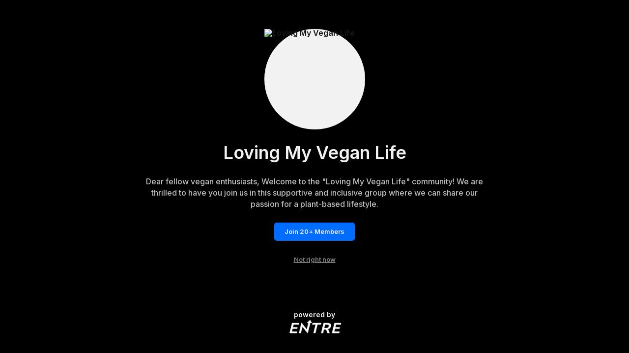

--- FILE ---
content_type: text/html; charset=utf-8
request_url: https://joinentre.com/communities/aa9efba1-c454-413e-99d6-90cded5aceed
body_size: 4749
content:
<!DOCTYPE html><html lang="en" class="dark"><head><meta charSet="utf-8"/><meta name="facebook-domain-verification" content="p53rw3w2sk5ou2cyq8tl38wt2lb517"/><link rel="stylesheet" type="text/css" charSet="UTF-8" href="https://cdnjs.cloudflare.com/ajax/libs/slick-carousel/1.6.0/slick.min.css"/><link rel="stylesheet" type="text/css" href="https://cdnjs.cloudflare.com/ajax/libs/slick-carousel/1.6.0/slick-theme.min.css"/><script src="https://kit.fontawesome.com/1346718fb0.js" crossorigin="anonymous" async=""></script><meta name="viewport" content="width=device-width, initial-scale=1, maximum-scale=1"/><link rel="apple-touch-icon" href="/apple-touch-icon.png"/><meta name="apple-mobile-web-app-title" content="Entre App"/><meta name="apple-mobile-web-app-capable" content="yes"/><link rel="manifest" href="/manifest.json"/><meta property="og:type" content="website"/><meta property="og:locale" content="en_US"/><meta name="keywords" content="Entrepreneur, Entrepreneur Network, Entrepreneur Community, Startup network, startup community, Creator Economy, Creator Community, Freelancers, Venture Capitalists, Angel Investors, Start a business, How to start a business, Startup jobs, Startup events, Cofounder, Find a cofounder, Find a mentor, Find an Investor, meet entrepreneurs, host virtual event, host virtual meeting, entrepreneur events, tech events, entrepreneurship, find gigs, freelancing jobs, online business"/><title>Loving My Vegan Life</title><meta name="robots" content="index,follow"/><meta name="description" content="Dear fellow vegan enthusiasts,

Welcome to the &quot;Loving My Vegan Life&quot; community! We are thrilled to have you join us in this supportive and inclusive group where we can share our passion for a plant-based lifestyle.

"/><meta name="twitter:card" content="summary_large_image"/><meta name="twitter:site" content="@joinentre"/><meta name="twitter:creator" content="@joinentre"/><meta property="og:title" content="Loving My Vegan Life"/><meta property="og:description" content="Dear fellow vegan enthusiasts,

Welcome to the &quot;Loving My Vegan Life&quot; community! We are thrilled to have you join us in this supportive and inclusive group where we can share our passion for a plant-based lifestyle.

"/><meta property="og:url" content="https://joinentre.com/communities/aa9efba1-c454-413e-99d6-90cded5aceed"/><meta property="og:image" content="https://joinentre.com/api/convert-img?url=https://link.us1.storjshare.io/raw/[base64]/entre-dev/images/sm/9d98325a1c6d4a7aa221919d6d2d5292.webp"/><meta property="og:image:alt" content="Loving My Vegan Life"/><meta property="og:site_name" content="Entre"/><meta name="next-head-count" content="25"/><script async="" src="https://js.sparkloop.app/team_e4983b1d3bf0.js" data-sparkloop="true"></script><script>
                !function(e,t,n,s,u,a){e.twq||(s=e.twq=function(){s.exe?s.exe.apply(s,arguments):s.queue.push(arguments);
                },s.version='1.1',s.queue=[],u=t.createElement(n),u.async=!0,u.src='//static.ads-twitter.com/uwt.js',
                a=t.getElementsByTagName(n)[0],a.parentNode.insertBefore(u,a))}(window,document,'script');
                // Insert Twitter Pixel ID and Standard Event data below
                twq('config','o7qv4');
                twq('track','PageView');
          </script><script async="" src="https://www.googletagmanager.com/gtag/js?id=G-SWD7H3G953"></script><script>
        _linkedin_partner_id = "2037122";
        window._linkedin_data_partner_ids = window._linkedin_data_partner_ids || [];
        window._linkedin_data_partner_ids.push(_linkedin_partner_id);
        (function(l) {
          if (!l){window.lintrk = function(a,b){window.lintrk.q.push([a,b])};
          window.lintrk.q=[]}
          var s = document.getElementsByTagName("script")[0];
          var b = document.createElement("script");
          b.type = "text/javascript";b.async = true;
          b.src = "https://snap.licdn.com/li.lms-analytics/insight.min.js";
          s.parentNode.insertBefore(b, s);})(window.lintrk);</script><noscript><img height="1" width="1" style="display:none;" alt="" src="https://px.ads.linkedin.com/collect/?pid=2037122&fmt=gif" /></noscript><script> !function(f,b,e,v,n,t,s)
  {if(f.fbq)return;n=f.fbq=function(){n.callMethod?
  n.callMethod.apply(n,arguments):n.queue.push(arguments)};
  if(!f._fbq)f._fbq=n;n.push=n;n.loaded=!0;n.version='2.0';
  n.queue=[];t=b.createElement(e);t.async=!0;
  t.src=v;s=b.getElementsByTagName(e)[0];
  s.parentNode.insertBefore(t,s)}(window, document,'script',
  'https://connect.facebook.net/en_US/fbevents.js');
  fbq('init', '957528994585230');
  fbq('track', 'PageView');</script><noscript><img height="1" width="1" style="display:none"
              src="https://www.facebook.com/tr?id=957528994585230&ev=PageView&noscript=1" /></noscript><script>(function() {
                var ta = document.createElement('script'); ta.type = 'text/javascript'; ta.async = true;
                ta.src = 'https://analytics.tiktok.com/i18n/pixel/sdk.js?sdkid=BTMFSHORQH54JI5R8DPG';
                var s = document.getElementsByTagName('script')[0];
                s.parentNode.insertBefore(ta, s);
              })();</script><script>
            window.dataLayer = window.dataLayer || [];
            function gtag(){dataLayer.push(arguments);}
            gtag('js', new Date());
            gtag('config', 'G-SWD7H3G953', {
              page_path: window.location.pathname,
            });
          </script><link rel="stylesheet" data-href="https://fonts.googleapis.com/css?family=Roboto:300,400,500,700&amp;display=swap"/><link rel="preload" href="/_next/static/css/66093310d2062fa8.css" as="style"/><link rel="stylesheet" href="/_next/static/css/66093310d2062fa8.css" data-n-g=""/><link rel="preload" href="/_next/static/css/65aa3619a1925c9d.css" as="style"/><link rel="stylesheet" href="/_next/static/css/65aa3619a1925c9d.css" data-n-p=""/><link rel="preload" href="/_next/static/css/a1503bea1004e63b.css" as="style"/><link rel="stylesheet" href="/_next/static/css/a1503bea1004e63b.css" data-n-p=""/><link rel="preload" href="/_next/static/css/7546ee79cb898ad5.css" as="style"/><link rel="stylesheet" href="/_next/static/css/7546ee79cb898ad5.css" data-n-p=""/><link rel="preload" href="/_next/static/css/f0d2739c7fad51ff.css" as="style"/><link rel="stylesheet" href="/_next/static/css/f0d2739c7fad51ff.css" data-n-p=""/><link rel="preload" href="/_next/static/css/5601d1c293a672e2.css" as="style"/><link rel="stylesheet" href="/_next/static/css/5601d1c293a672e2.css" data-n-p=""/><link rel="preload" href="/_next/static/css/ae40d3c3eacd85ac.css" as="style"/><link rel="stylesheet" href="/_next/static/css/ae40d3c3eacd85ac.css" data-n-p=""/><link rel="preload" href="/_next/static/css/e002158ec777d463.css" as="style"/><link rel="stylesheet" href="/_next/static/css/e002158ec777d463.css" data-n-p=""/><noscript data-n-css=""></noscript><script defer="" nomodule="" src="/_next/static/chunks/polyfills-c67a75d1b6f99dc8.js"></script><script src="/_next/static/chunks/webpack-0c87edc1fbfd40b4.js" defer=""></script><script src="/_next/static/chunks/framework-93b89dc25365d5c7.js" defer=""></script><script src="/_next/static/chunks/main-b9f458476d8d5ab1.js" defer=""></script><script src="/_next/static/chunks/pages/_app-b22564a9f1f5232f.js" defer=""></script><script src="/_next/static/chunks/00768e8d-c4a9fca9c2cf4864.js" defer=""></script><script src="/_next/static/chunks/d59bccd2-b275f8168dcb46c0.js" defer=""></script><script src="/_next/static/chunks/036eccdb-f80766599481ff2b.js" defer=""></script><script src="/_next/static/chunks/2852872c-304323d344ff1d1e.js" defer=""></script><script src="/_next/static/chunks/bee240a3-f6599a7ce97ba614.js" defer=""></script><script src="/_next/static/chunks/9413-87478647701820c4.js" defer=""></script><script src="/_next/static/chunks/9500-7e0a77a204892aa5.js" defer=""></script><script src="/_next/static/chunks/2006-047a01738901d60e.js" defer=""></script><script src="/_next/static/chunks/3157-b7cd3ae23c771970.js" defer=""></script><script src="/_next/static/chunks/2298-9ecbc9c52ec42977.js" defer=""></script><script src="/_next/static/chunks/7844-5f62021408155070.js" defer=""></script><script src="/_next/static/chunks/9980-ae66aedaa4e2c8b3.js" defer=""></script><script src="/_next/static/chunks/6407-ab18c27f17a0c5d7.js" defer=""></script><script src="/_next/static/chunks/918-31c23182ec44252c.js" defer=""></script><script src="/_next/static/chunks/1174-a9a87ec9e98ddc6f.js" defer=""></script><script src="/_next/static/chunks/6819-6a1bfc211dd06220.js" defer=""></script><script src="/_next/static/chunks/2755-e5f84327dd0571e1.js" defer=""></script><script src="/_next/static/chunks/9066-57a63f5771608513.js" defer=""></script><script src="/_next/static/chunks/9038-ad447503eeb61571.js" defer=""></script><script src="/_next/static/chunks/8455-c53b5ac877a0aed5.js" defer=""></script><script src="/_next/static/chunks/6627-efd9803a3b4f221c.js" defer=""></script><script src="/_next/static/chunks/244-ad9e53839ea8fa92.js" defer=""></script><script src="/_next/static/chunks/5964-943ceb6804908aeb.js" defer=""></script><script src="/_next/static/chunks/9764-4ae8bee93df81555.js" defer=""></script><script src="/_next/static/chunks/pages/communities/%5Bid%5D-419c83f7f02976fd.js" defer=""></script><script src="/_next/static/tri_w_AFA_jiWxQfqxufh/_buildManifest.js" defer=""></script><script src="/_next/static/tri_w_AFA_jiWxQfqxufh/_ssgManifest.js" defer=""></script><link rel="stylesheet" href="https://fonts.googleapis.com/css?family=Roboto:300,400,500,700&display=swap"/></head><body><div id="__next" data-reactroot=""><style data-emotion-css="11yesnt-SkeletonTheme">.css-11yesnt-SkeletonTheme .react-loading-skeleton{background-color:#D9D9D9;background-image:linear-gradient( 90deg,#D9D9D9,#E9E9E9,#D9D9D9 );}</style><div class="css-11yesnt-SkeletonTheme"><div class="NotAuthView_container__1lNo1"><div></div><div class="NotAuthView_t__o6tHE"><div class="EntreAvatar_AvatarWrapper__4VrlI" style="height:150px;width:150px"><img class="EntreAvatar_Avatar__et3id" src="https://link.us1.storjshare.io/raw/[base64]/entre-dev/images/sm/9d98325a1c6d4a7aa221919d6d2d5292.webp" alt="Loving My Vegan Life"/><div class="EntreAvatar_badgeWrapper__mc4c4"></div></div><h1 class="NotAuthView_title__mzvB5">Loving My Vegan Life</h1><p class="NotAuthView_description__Wke2K">Dear fellow vegan enthusiasts,

Welcome to the &quot;Loving My Vegan Life&quot; community! We are thrilled to have you join us in this supportive and inclusive group where we can share our passion for a plant-based lifestyle.

</p><button type="button" class="NewButton_button__coF_j NewButton_primary__0fW2k NewButton_small__YrFc1">Join<!-- --> <!-- -->20<!-- -->+ Members</button><div class="NotAuthView_notNowBtn__XB6bD"><button type="button" class="NewButton_button__coF_j NewButton_tertiary__kVuYk NewButton_small__YrFc1">Not right now</button></div></div><div class="NotAuthView_b__QvZrW"><p class="NotAuthView_sponsorTxt__yNAxp">powered by</p><span style="box-sizing:border-box;display:inline-block;overflow:hidden;width:initial;height:initial;background:none;opacity:1;border:0;margin:0;padding:0;position:relative;max-width:100%"><span style="box-sizing:border-box;display:block;width:initial;height:initial;background:none;opacity:1;border:0;margin:0;padding:0;max-width:100%"><img style="display:block;max-width:100%;width:initial;height:initial;background:none;opacity:1;border:0;margin:0;padding:0" alt="" aria-hidden="true" src="data:image/svg+xml,%3csvg%20xmlns=%27http://www.w3.org/2000/svg%27%20version=%271.1%27%20width=%27107.6%27%20height=%2730%27/%3e"/></span><img alt="Entre" src="[data-uri]" decoding="async" data-nimg="intrinsic" style="position:absolute;top:0;left:0;bottom:0;right:0;box-sizing:border-box;padding:0;border:none;margin:auto;display:block;width:0;height:0;min-width:100%;max-width:100%;min-height:100%;max-height:100%"/><noscript><img alt="Entre" srcSet="/_next/image?url=%2Flogo_dark.png&amp;w=128&amp;q=75 1x, /_next/image?url=%2Flogo_dark.png&amp;w=256&amp;q=75 2x" src="/_next/image?url=%2Flogo_dark.png&amp;w=256&amp;q=75" decoding="async" data-nimg="intrinsic" style="position:absolute;top:0;left:0;bottom:0;right:0;box-sizing:border-box;padding:0;border:none;margin:auto;display:block;width:0;height:0;min-width:100%;max-width:100%;min-height:100%;max-height:100%" loading="lazy"/></noscript></span></div></div></div><div class="Toastify"></div></div><script id="__NEXT_DATA__" type="application/json">{"props":{"pageProps":{"community":{"__typename":"community_communities","id":"aa9efba1-c454-413e-99d6-90cded5aceed","description":"Dear fellow vegan enthusiasts,\n\nWelcome to the \"Loving My Vegan Life\" community! We are thrilled to have you join us in this supportive and inclusive group where we can share our passion for a plant-based lifestyle.\n\n","name":"Loving My Vegan Life","total_members":20,"fallback_image":"https://media.joinentre.com/converted-images/sm/9d98325a1c6d4a7aa221919d6d2d5292.webp","image":"https://link.us1.storjshare.io/raw/[base64]/entre-dev/images/sm/9d98325a1c6d4a7aa221919d6d2d5292.webp","admins":null,"members":null,"channels":[]},"AuthUser":{"id":null,"claims":{},"email":null,"emailVerified":false,"phoneNumber":null,"displayName":null,"photoURL":null,"clientInitialized":false,"_token":null},"user":null,"resolvedUrl":"/communities/aa9efba1-c454-413e-99d6-90cded5aceed","AuthUserSerialized":"{\"id\":null,\"claims\":{},\"email\":null,\"emailVerified\":false,\"phoneNumber\":null,\"displayName\":null,\"photoURL\":null,\"clientInitialized\":false,\"_token\":null}","_sentryTraceData":"39a239c5a11147b5a3a2d1b87b484a97-91e80da8da1313d0-0","_sentryBaggage":"sentry-environment=stable,sentry-release=tri_w_AFA_jiWxQfqxufh,sentry-public_key=f8cc728246e64acca8b2b35448b44838,sentry-trace_id=39a239c5a11147b5a3a2d1b87b484a97,sentry-sample_rate=0.02,sentry-transaction=%2Fcommunities%2F%5Bid%5D,sentry-sampled=false"},"__N_SSP":true},"page":"/communities/[id]","query":{"id":"aa9efba1-c454-413e-99d6-90cded5aceed"},"buildId":"tri_w_AFA_jiWxQfqxufh","isFallback":false,"gssp":true,"scriptLoader":[]}</script></body></html>

--- FILE ---
content_type: text/css; charset=UTF-8
request_url: https://joinentre.com/_next/static/css/5601d1c293a672e2.css
body_size: 4754
content:
@keyframes CalendarHeader_gradient__g93nB{0%{background-position:0 0}to{background-position:100% 0}}.CalendarHeader_Calendar__Heading__9MHn3{margin-bottom:1rem;margin-top:.5rem;display:flex;justify-content:space-between}.CalendarHeader_Calendar__Heading__9MHn3 p{font-weight:600;font-size:12px;line-height:190%;color:var(--color-aux40)}.CalendarHeader_Calendar__Heading__9MHn3 h4{font-weight:700;font-size:16px;line-height:190%;color:var(--color-aux150)}.CalendarHeader_Icon__W0SY9{height:26px;width:26px;cursor:pointer}.CalendarHeader_Icon__W0SY9 svg path{fill:var(--color-aux66)}@keyframes CalendarFooter_gradient__O0f__{0%{background-position:0 0}to{background-position:100% 0}}.CalendarFooter_buttons__1BAdj{display:flex;flex-direction:row;justify-content:flex-end;margin-top:1rem}@media(max-width:600px){.CalendarFooter_buttons_btn__EXKHs{display:none}}.CalendarFooter_buttons_cancelBtn__3lnzg{color:var(--color-black50);font-weight:700;font-size:.78rem;margin-right:2rem}@media(max-width:600px){.CalendarFooter_buttons_cancelBtn__3lnzg{display:none}}@keyframes CustomDatePicker_gradient__k_ej_{0%{background-position:0 0}to{background-position:100% 0}}.CustomDatePicker_CustomDatePicker__JRwsq{border:1px solid var(--color-aux153);box-sizing:border-box;border-radius:12px;margin-bottom:1rem;background-color:var(--color-black80);color:var(--color-black25)}.CustomDatePicker_CustomDatePicker__JRwsq .CustomDatePicker_react-datepicker__day__n_Uxe,.CustomDatePicker_CustomDatePicker__JRwsq div[role=button]{color:var(--color-aux36);border-radius:99999px!important;margin:.4rem;height:2rem;width:2rem;line-height:2rem;font-weight:600;font-size:12px;text-align:center}.CustomDatePicker_CustomDatePicker__JRwsq .CustomDatePicker_react-datepicker__day__n_Uxe .CustomDatePicker_react-datepicker__day--outside-month__mJrBD,.CustomDatePicker_CustomDatePicker__JRwsq div[role=button] .CustomDatePicker_react-datepicker__day--outside-month__mJrBD{color:rgba(51,51,51,.2)}.CustomDatePicker_CustomDatePicker__JRwsq .CustomDatePicker_react-datepicker__day__n_Uxe .CustomDatePicker_react-datepicker__day--selected__dH9fl,.CustomDatePicker_CustomDatePicker__JRwsq .CustomDatePicker_react-datepicker__day__n_Uxe .CustomDatePicker_react-datepicker__day-keyboard-selected__CsoTl,.CustomDatePicker_CustomDatePicker__JRwsq div[role=button] .CustomDatePicker_react-datepicker__day--selected__dH9fl,.CustomDatePicker_CustomDatePicker__JRwsq div[role=button] .CustomDatePicker_react-datepicker__day-keyboard-selected__CsoTl{background-color:#3cf!important;color:var(--color-black80);outline-width:0}.CustomDatePicker_CustomDatePicker__JRwsq .CustomDatePicker_react-datepicker__day-names__6plbi{font-size:16px;margin-top:1rem;line-height:160%;padding:0 .5rem;text-align:center;color:var(--color-aux36);font-weight:700;display:flex;justify-content:space-around;align-items:center}.CustomDatePicker_CustomDatePicker__JRwsq .CustomDatePicker_react-datepicker__header__z2mL0{background-color:transparent;border:none;padding-top:1.5rem}.CustomDatePicker_CustomDatePicker__JRwsq .CustomDatePicker_react-datepicker__current-month__s2Ba0{font-weight:700;font-size:16px;line-height:160%;text-align:center;color:var(--color-aux36)}.CustomDatePicker_CustomDatePicker__JRwsq .CustomDatePicker_react-datepicker__navigation__gdF7I,.CustomDatePicker_CustomDatePicker__JRwsq button{top:30px;outline-width:0}.CustomDatePicker_CustomDatePicker__JRwsq .CustomDatePicker_react-datepicker__navigation--previous__0DJ3s{left:60px}.CustomDatePicker_CustomDatePicker__JRwsq .CustomDatePicker_react-datepicker__navigation--next__8zxD2{right:60px}@keyframes TimePicker_gradient__D0MN9{0%{background-position:0 0}to{background-position:100% 0}}.TimePicker_TimePicker__Wrapper__oOCT2{display:grid;grid-gap:.6rem;gap:.6rem;grid-template-rows:1fr auto}.TimePicker_TimePicker__Wrapper__oOCT2 .TimePicker_picker__3AL9a{border-radius:12px;border:none}.TimePicker_TimePicker__Wrapper__oOCT2 .TimePicker_darkPicker____seK,.TimePicker_TimePicker__Wrapper__oOCT2 .TimePicker_picker__3AL9a{display:flex;justify-content:center;align-items:center;background:var(--color-aux65);height:80px;width:80px;text-align:center;color:var(--color-aux67);font-weight:700;font-size:1.5rem;outline-width:0}.TimePicker_TimePicker__Wrapper__oOCT2 .TimePicker_darkPicker____seK{border-radius:12px;border:1px solid var(--color-black75)}.TimePicker_TimePicker__Wrapper__oOCT2 .TimePicker_TimePicker__cjQd2{display:grid;grid-gap:1rem;gap:1rem;align-items:center;border:1px solid var(--color-aux153);border-radius:12px;justify-content:center;text-align:center;margin-bottom:.5rem}.TimePicker_TimePicker__Wrapper__oOCT2 .TimePicker_control_icon__lpWVF{cursor:pointer;transition:all .3s ease-out}.TimePicker_TimePicker__Wrapper__oOCT2 .TimePicker_control_icon__lpWVF svg path{fill:var(--color-aux64)}.TimePicker_TimePicker__Wrapper__oOCT2 .TimePicker_control_icon__lpWVF:hover{color:var(--black-color)}.TimePicker_TimePicker__Wrapper__oOCT2 .TimePicker_meridians__X8RkP{border-radius:4px}.TimePicker_TimePicker__Wrapper__oOCT2 .TimePicker_darkMeridians__HqBjG,.TimePicker_TimePicker__Wrapper__oOCT2 .TimePicker_meridians__X8RkP{display:grid;grid-gap:.3rem;gap:.3rem;grid-template-columns:auto auto;background:var(--color-aux65);max-width:130px;align-items:center;justify-content:center;margin:auto;padding:.5rem 1rem}.TimePicker_TimePicker__Wrapper__oOCT2 .TimePicker_darkMeridians__HqBjG{border:1px solid var(--color-black75);border-radius:4px}.TimePicker_TimePicker__Wrapper__oOCT2 .TimePicker_TimeOnly__hCzrS{display:none}.TimePicker_TimePicker__Wrapper__oOCT2 .TimePicker_meridian__pUXOF{border:none;background-color:transparent;padding:.6rem;font-weight:700;color:var(--color-aux37);transition:background-color .4s;border-radius:4px}.TimePicker_TimePicker__Wrapper__oOCT2 .TimePicker_meridian__pUXOF:focus{outline-width:0}.TimePicker_TimePicker__Wrapper__oOCT2 .TimePicker_meridian__pUXOF.TimePicker_active__61BqG,.TimePicker_TimePicker__Wrapper__oOCT2 .TimePicker_meridian__pUXOF:hover{background-color:var(--color-aux13);cursor:pointer;color:var(--color-aux3)}.TimePicker_TimePicker__Wrapper__oOCT2 .TimePicker_setter__Pb9zC{display:grid;grid-template-columns:auto auto auto;align-items:center;grid-gap:1rem;gap:1rem;font-weight:700}.TimePicker_TimePicker__Wrapper__oOCT2 .TimePicker_setter__Pb9zC>span{color:var(--color-black25)}.TimePicker_TimePicker__Wrapper__oOCT2 .TimePicker_setter__item__hb_6d{display:flex;flex-direction:column;gap:.5rem;align-items:center;justify-content:center}.Calendar_Calendar__Content__E_oCm{display:grid;grid-gap:1.5rem;gap:1.5rem;grid-template-columns:1fr 1fr}@media(max-width:800px){.Calendar_Calendar__Content__E_oCm{grid-template-columns:1fr}}.Calendar_CustomDatePicker__d5ekJ,.Calendar_TimePicker__rU5Cv{border:1px solid #e0e0e0;box-sizing:border-box;border-radius:12px;margin-bottom:1rem}.DateAndTimePicker_TimeModal__3PlhV{background:var(--color-black80);width:100%;padding:25px;border-radius:16px}@keyframes DateAndTime_gradient__55HNl{0%{background-position:0 0}to{background-position:100% 0}}.DateAndTime_container__0tR0z{display:flex;flex-wrap:wrap;width:100%;justify-content:space-between}.DateAndTime_container_select__Nvdpl{width:48.5%}@media(max-width:600px){.DateAndTime_container_select__Nvdpl{width:100%}.DateAndTime_container_select__Nvdpl:first-of-type{margin-bottom:1.5rem}}.DateAndTime_input__YVrl6{outline-width:0;background-color:var(--color-black80);height:3rem;width:100%;border:1px solid var(--color-black75);padding:0 15px;border-radius:8px;color:var(--color-black25);font:inherit;font-weight:600;font-size:.7rem;cursor:pointer;color:var(--color-aux36);background-color:var(--color-aux151)}.DateAndTime_input__YVrl6::-moz-placeholder{font-weight:600;font-size:13px;color:var(--color-aux40)}.DateAndTime_input__YVrl6:-ms-input-placeholder{font-weight:600;font-size:13px;color:var(--color-aux40)}.DateAndTime_input__YVrl6::placeholder{font-weight:600;font-size:13px;color:var(--color-aux40)}.DateAndTime_label__qi_nn{font-size:.78rem;color:var(--color-aux11);font-weight:600;display:block;margin-bottom:.7rem;line-height:17px}.DateAndTime_required__1wnnt{color:#ff1616;font-size:12px;margin:4px 0 12px}@keyframes EventTypeMode_gradient__YuIFu{0%{background-position:0 0}to{background-position:100% 0}}.light .EventTypeMode_container__8cpHh{display:flex;flex-wrap:wrap;width:100%;justify-content:space-between;margin-top:1.5rem}.light .EventTypeMode_container_select__21s88{width:48.5%}.light .EventTypeMode_container_select__21s88:first-of-type{margin-bottom:1.5rem}@media(max-width:600px){.light .EventTypeMode_container_select__21s88{width:100%}.light .EventTypeMode_container_select__21s88:nth-child(1n){margin-bottom:1.5rem}}.light .EventTypeMode_eventTypeMode__Rcr_H{display:flex;width:100%;margin-top:.7rem;background-color:#fff}.light .EventTypeMode_titles__CxDXU{font-size:.78rem;color:var(--color-aux11);font-weight:600}.light .EventTypeMode_location__brOrO{display:flex;width:48.5%}@media(max-width:600px){.light .EventTypeMode_location__brOrO{width:100%}}.light .EventTypeMode_googlePlaces__AOHA6{position:relative;margin-top:1.95rem;width:100%}@media(max-width:600px){.light .EventTypeMode_googlePlaces__AOHA6{margin-top:0;margin-bottom:1.5rem}}.light .EventTypeMode_googlePlaces__AOHA6.EventTypeMode_dColumn__n2_DS{display:flex;align-items:center}.light .EventTypeMode_googlePlaces__AOHA6.EventTypeMode_dColumn__n2_DS label{flex:1 1}.light .EventTypeMode_googlePlaces__AOHA6.EventTypeMode_dColumn__n2_DS label:first-of-type{margin-right:15px}.light .EventTypeMode_googlePlaces__AOHA6 label input{background-color:var(--color-black80);height:3rem;width:100%;border:1px solid var(--color-black75);padding:0 15px;border-radius:8px;color:var(--color-black25);font:inherit;font-weight:600;font-size:.7rem}.light .EventTypeMode_googlePlaces__AOHA6 label input::-moz-placeholder{font-weight:600;font-size:13px}.light .EventTypeMode_googlePlaces__AOHA6 label input:-ms-input-placeholder{font-weight:600;font-size:13px}.light .EventTypeMode_googlePlaces__AOHA6 label input::placeholder{font-weight:600;font-size:13px}.light .EventTypeMode_googlePlaces__AOHA6 label input:active,.light .EventTypeMode_googlePlaces__AOHA6 label input:focus{outline:none}.light .EventTypeMode_googlePlaces__AOHA6 label input::-moz-placeholder{color:var(--color-aux40);font-size:.78rem}.light .EventTypeMode_googlePlaces__AOHA6 label input:-ms-input-placeholder{color:var(--color-aux40);font-size:.78rem}.light .EventTypeMode_googlePlaces__AOHA6 label input::placeholder{color:var(--color-aux40);font-size:.78rem}.light .EventTypeMode_googlePlaces__AOHA6 label .EventTypeMode_input__N_vIE{display:flex;align-items:center;overflow:hidden;margin-top:10px;background-color:var(--color-black80);height:3rem;width:100%;border:1px solid var(--color-black75);padding:0 15px;border-radius:8px;color:var(--color-black25);font:inherit;font-weight:600;font-size:.7rem}.light .EventTypeMode_googlePlaces__AOHA6 label .EventTypeMode_input__N_vIE::-moz-placeholder{font-weight:600;font-size:13px;color:var(--color-aux40)}.light .EventTypeMode_googlePlaces__AOHA6 label .EventTypeMode_input__N_vIE:-ms-input-placeholder{font-weight:600;font-size:13px;color:var(--color-aux40)}.light .EventTypeMode_googlePlaces__AOHA6 label .EventTypeMode_input__N_vIE::placeholder{font-weight:600;font-size:13px;color:var(--color-aux40)}.light .EventTypeMode_googlePlaces__AOHA6 label .EventTypeMode_input__N_vIE input{height:100%;margin-top:0;border:none}.light .EventTypeMode_googlePlaces__AOHA6 .EventTypeMode_loader__mDCU8,.light .EventTypeMode_googlePlaces__AOHA6 .EventTypeMode_options__VjNGJ{position:absolute;width:100%;left:0;top:100%;z-index:100;background-color:var(--color-black75);box-shadow:0 5px 14px 0 rgba(0,0,0,.2);border-bottom-left-radius:8px;border-bottom-right-radius:8px}.light .EventTypeMode_googlePlaces__AOHA6 .EventTypeMode_loader__mDCU8{height:2rem;margin-top:5px;display:flex;justify-content:center;align-items:center}.light .EventTypeMode_googlePlaces__AOHA6 .EventTypeMode_options__VjNGJ{overflow:hidden;border-radius:12px;margin-top:10px}.light .EventTypeMode_googlePlaces__AOHA6 .EventTypeMode_options__VjNGJ .EventTypeMode_locationSuggestion__5CpZx,.light .EventTypeMode_googlePlaces__AOHA6 .EventTypeMode_options__VjNGJ button{color:var(--color-aux58);background-color:var(--color-black80);font-weight:600;font-size:.78rem;text-align:left;width:100%;padding:10px;transition:.2s;cursor:pointer}.light .EventTypeMode_googlePlaces__AOHA6 .EventTypeMode_options__VjNGJ .EventTypeMode_locationSuggestion__5CpZx .EventTypeMode_locationSuggestionActive__vFgiK,.light .EventTypeMode_googlePlaces__AOHA6 .EventTypeMode_options__VjNGJ .EventTypeMode_locationSuggestion__5CpZx:hover,.light .EventTypeMode_googlePlaces__AOHA6 .EventTypeMode_options__VjNGJ button .EventTypeMode_locationSuggestionActive__vFgiK,.light .EventTypeMode_googlePlaces__AOHA6 .EventTypeMode_options__VjNGJ button:hover{cursor:pointer;background-color:var(--color-aux151);color:var(--color-black5)}.light .EventTypeMode_radioBtns___wPZx{display:flex;justify-content:space-between;width:100%;border:.0625rem solid var(--color-aux37);border-radius:8px}.light .EventTypeMode_radioBtns___wPZx label input{position:absolute;height:0;width:0;opacity:0}.light .EventTypeMode_radioBtns___wPZx label>div{background-color:var(--color-black80);height:3rem;width:100%;border-radius:8px;color:var(--color-black25);font:inherit;font-weight:600;font-size:.7rem;padding:0 28px;width:auto;cursor:pointer;display:flex;align-items:center;border:none}.light .EventTypeMode_radioBtns___wPZx label>div::-moz-placeholder{font-weight:600;font-size:13px;color:var(--color-aux40)}.light .EventTypeMode_radioBtns___wPZx label>div:-ms-input-placeholder{font-weight:600;font-size:13px;color:var(--color-aux40)}.light .EventTypeMode_radioBtns___wPZx label>div::placeholder{font-weight:600;font-size:13px;color:var(--color-aux40)}.light .EventTypeMode_radioBtns___wPZx label>div .EventTypeMode_checkMark__ILGkz{width:1rem;height:1rem;border-radius:99999px;border:.125rem solid #b9b9b9;margin-right:.625rem;transition:.1s;flex-shrink:0}.light .EventTypeMode_radioBtns___wPZx label>div .EventTypeMode_name__MQNGV{color:var(--color-black50);font-weight:600;font-size:.7rem;transition:.1s;margin-right:.3125rem;white-space:nowrap}.light .EventTypeMode_radioBtns___wPZx label .EventTypeMode_customDiv__h_xVW{background-color:var(--color-black80);height:3rem;width:100%;border-radius:8px;color:var(--color-black25);font:inherit;font-weight:600;font-size:.7rem;padding:0 .5rem;width:auto;cursor:pointer;display:flex;align-items:center;border:none;justify-content:center}.light .EventTypeMode_radioBtns___wPZx label .EventTypeMode_customDiv__h_xVW::-moz-placeholder{font-weight:600;font-size:13px;color:var(--color-aux40)}.light .EventTypeMode_radioBtns___wPZx label .EventTypeMode_customDiv__h_xVW:-ms-input-placeholder{font-weight:600;font-size:13px;color:var(--color-aux40)}.light .EventTypeMode_radioBtns___wPZx label .EventTypeMode_customDiv__h_xVW::placeholder{font-weight:600;font-size:13px;color:var(--color-aux40)}.light .EventTypeMode_radioBtns___wPZx label .EventTypeMode_customDiv__h_xVW>span:first-of-type{margin-left:.625rem}.light .EventTypeMode_radioBtns___wPZx label .EventTypeMode_customDiv__h_xVW .EventTypeMode_checkMark__ILGkz{width:1rem;height:1rem;border-radius:99999px;border:.125rem solid #b9b9b9;margin-right:.625rem;transition:.1s}.light .EventTypeMode_radioBtns___wPZx label .EventTypeMode_customDiv__h_xVW .EventTypeMode_name__MQNGV{color:var(--color-black75);font-weight:600;font-size:.7rem;transition:.1s}.light .EventTypeMode_radioBtns___wPZx label input:checked+div .EventTypeMode_checkMark__ILGkz{border:.3125rem solid #039;background-color:var(--color-black80)}.light .EventTypeMode_inputContainer__CcLsa{display:flex;margin-right:.5rem;align-items:center}.light .EventTypeMode_payinput__yu5Ot{border:1px solid var(--color-aux37);color:var(--color-aux154);border-radius:8px;outline-width:0;height:3rem;font-family:Inter,sans-serif!important;background-color:transparent;transition:all .3s linear;max-width:60px;max-height:70%;color:var(--color-black75);font-weight:600;resize:vertical;font-size:.75rem;padding:.5rem .3125rem}.light .EventTypeMode_payinput__yu5Ot input{background-color:var(--color-black80);border:none;color:var(--color-black25);max-width:100%}.light .EventTypeMode_payinput__yu5Ot input::-moz-placeholder{color:var(--color-primary);font-weight:600;font-size:.875rem}.light .EventTypeMode_payinput__yu5Ot input:-ms-input-placeholder{color:var(--color-primary);font-weight:600;font-size:.875rem}.light .EventTypeMode_payinput__yu5Ot input::placeholder{color:var(--color-primary);font-weight:600;font-size:.875rem}.light .EventTypeMode_payinput__yu5Ot:focus{border:1px solid var(--color-black50)}.light .EventTypeMode_error__UEp68{color:#ff1616;font-size:.6875rem;font-weight:700;margin-left:.1875rem;max-width:4.6875rem}@media(max-width:600px){.light .EventTypeMode_error__UEp68{font-size:10px}}.light .EventTypeMode_locationError__OxHkL{color:#ff1616;font-size:.6875rem;font-weight:700;margin-left:.1875rem}@media(max-width:600px){.light .EventTypeMode_locationError__OxHkL{font-size:10px}}.dark .EventTypeMode_container__8cpHh{display:flex;flex-wrap:wrap;width:100%;justify-content:space-between;margin-top:1.5rem}.dark .EventTypeMode_container_select__21s88{width:48.5%}.dark .EventTypeMode_container_select__21s88:first-of-type{margin-bottom:1.5rem}@media(max-width:600px){.dark .EventTypeMode_container_select__21s88{width:100%}.dark .EventTypeMode_container_select__21s88:nth-child(1n){margin-bottom:1.5rem}}.dark .EventTypeMode_eventTypeMode__Rcr_H{display:flex;width:100%;margin-top:.7rem;background-color:#181818}.dark .EventTypeMode_titles__CxDXU{font-size:.78rem;color:var(--color-aux11);font-weight:600}.dark .EventTypeMode_location__brOrO{display:flex;width:48.5%}@media(max-width:600px){.dark .EventTypeMode_location__brOrO{width:100%}}.dark .EventTypeMode_googlePlaces__AOHA6{position:relative;margin-top:1.95rem;width:100%}@media(max-width:600px){.dark .EventTypeMode_googlePlaces__AOHA6{margin-top:0;margin-bottom:1.5rem}}.dark .EventTypeMode_googlePlaces__AOHA6.EventTypeMode_dColumn__n2_DS{display:flex;align-items:center}.dark .EventTypeMode_googlePlaces__AOHA6.EventTypeMode_dColumn__n2_DS label{flex:1 1}.dark .EventTypeMode_googlePlaces__AOHA6.EventTypeMode_dColumn__n2_DS label:first-of-type{margin-right:15px}.dark .EventTypeMode_googlePlaces__AOHA6 label input{background-color:var(--color-black80);height:3rem;width:100%;border:1px solid var(--color-black75);padding:0 15px;border-radius:8px;color:var(--color-black25);font:inherit;font-weight:600;font-size:.7rem}.dark .EventTypeMode_googlePlaces__AOHA6 label input::-moz-placeholder{font-weight:600;font-size:13px}.dark .EventTypeMode_googlePlaces__AOHA6 label input:-ms-input-placeholder{font-weight:600;font-size:13px}.dark .EventTypeMode_googlePlaces__AOHA6 label input::placeholder{font-weight:600;font-size:13px}.dark .EventTypeMode_googlePlaces__AOHA6 label input:active,.dark .EventTypeMode_googlePlaces__AOHA6 label input:focus{outline:none}.dark .EventTypeMode_googlePlaces__AOHA6 label input::-moz-placeholder{color:var(--color-aux40);font-size:.78rem}.dark .EventTypeMode_googlePlaces__AOHA6 label input:-ms-input-placeholder{color:var(--color-aux40);font-size:.78rem}.dark .EventTypeMode_googlePlaces__AOHA6 label input::placeholder{color:var(--color-aux40);font-size:.78rem}.dark .EventTypeMode_googlePlaces__AOHA6 label .EventTypeMode_input__N_vIE{display:flex;align-items:center;overflow:hidden;margin-top:10px;background-color:var(--color-black80);height:3rem;width:100%;border:1px solid var(--color-black75);padding:0 15px;border-radius:8px;color:var(--color-black25);font:inherit;font-weight:600;font-size:.7rem}.dark .EventTypeMode_googlePlaces__AOHA6 label .EventTypeMode_input__N_vIE::-moz-placeholder{font-weight:600;font-size:13px;color:var(--color-aux40)}.dark .EventTypeMode_googlePlaces__AOHA6 label .EventTypeMode_input__N_vIE:-ms-input-placeholder{font-weight:600;font-size:13px;color:var(--color-aux40)}.dark .EventTypeMode_googlePlaces__AOHA6 label .EventTypeMode_input__N_vIE::placeholder{font-weight:600;font-size:13px;color:var(--color-aux40)}.dark .EventTypeMode_googlePlaces__AOHA6 label .EventTypeMode_input__N_vIE input{height:100%;margin-top:0;border:none}.dark .EventTypeMode_googlePlaces__AOHA6 .EventTypeMode_loader__mDCU8,.dark .EventTypeMode_googlePlaces__AOHA6 .EventTypeMode_options__VjNGJ{position:absolute;width:100%;left:0;top:100%;z-index:100;background-color:var(--color-black75);box-shadow:0 5px 14px 0 rgba(0,0,0,.2);border-bottom-left-radius:8px;border-bottom-right-radius:8px}.dark .EventTypeMode_googlePlaces__AOHA6 .EventTypeMode_loader__mDCU8{height:2rem;margin-top:5px;display:flex;justify-content:center;align-items:center}.dark .EventTypeMode_googlePlaces__AOHA6 .EventTypeMode_options__VjNGJ{overflow:hidden;border-radius:12px;margin-top:10px}.dark .EventTypeMode_googlePlaces__AOHA6 .EventTypeMode_options__VjNGJ .EventTypeMode_locationSuggestion__5CpZx,.dark .EventTypeMode_googlePlaces__AOHA6 .EventTypeMode_options__VjNGJ button{color:var(--color-aux58);background-color:var(--color-black80);font-weight:600;font-size:.78rem;text-align:left;width:100%;padding:10px;transition:.2s;cursor:pointer}.dark .EventTypeMode_googlePlaces__AOHA6 .EventTypeMode_options__VjNGJ .EventTypeMode_locationSuggestion__5CpZx .EventTypeMode_locationSuggestionActive__vFgiK,.dark .EventTypeMode_googlePlaces__AOHA6 .EventTypeMode_options__VjNGJ .EventTypeMode_locationSuggestion__5CpZx:hover,.dark .EventTypeMode_googlePlaces__AOHA6 .EventTypeMode_options__VjNGJ button .EventTypeMode_locationSuggestionActive__vFgiK,.dark .EventTypeMode_googlePlaces__AOHA6 .EventTypeMode_options__VjNGJ button:hover{cursor:pointer;background-color:var(--color-aux151);color:var(--color-black5)}.dark .EventTypeMode_radioBtns___wPZx{display:flex;justify-content:space-between;width:100%;border:.0625rem solid var(--color-aux37);border-radius:8px}.dark .EventTypeMode_radioBtns___wPZx label input{position:absolute;height:0;width:0;opacity:0}.dark .EventTypeMode_radioBtns___wPZx label>div{background-color:var(--color-black80);height:3rem;width:100%;border-radius:8px;color:var(--color-black25);font:inherit;font-weight:600;font-size:.7rem;padding:0 28px;width:auto;cursor:pointer;display:flex;align-items:center;border:none}.dark .EventTypeMode_radioBtns___wPZx label>div::-moz-placeholder{font-weight:600;font-size:13px;color:var(--color-aux40)}.dark .EventTypeMode_radioBtns___wPZx label>div:-ms-input-placeholder{font-weight:600;font-size:13px;color:var(--color-aux40)}.dark .EventTypeMode_radioBtns___wPZx label>div::placeholder{font-weight:600;font-size:13px;color:var(--color-aux40)}.dark .EventTypeMode_radioBtns___wPZx label>div .EventTypeMode_checkMark__ILGkz{width:1rem;height:1rem;border-radius:99999px;border:.125rem solid gray;margin-right:.625rem;transition:.1s;flex-shrink:0}.dark .EventTypeMode_radioBtns___wPZx label>div .EventTypeMode_name__MQNGV{color:var(--color-black50);font-weight:600;font-size:.7rem;transition:.1s;margin-right:.3125rem;white-space:nowrap}.dark .EventTypeMode_radioBtns___wPZx label .EventTypeMode_customDiv__h_xVW{background-color:var(--color-black80);height:3rem;width:100%;border-radius:8px;color:var(--color-black25);font:inherit;font-weight:600;font-size:.7rem;padding:0 .5rem;width:auto;cursor:pointer;display:flex;align-items:center;border:none;justify-content:center}.dark .EventTypeMode_radioBtns___wPZx label .EventTypeMode_customDiv__h_xVW::-moz-placeholder{font-weight:600;font-size:13px;color:var(--color-aux40)}.dark .EventTypeMode_radioBtns___wPZx label .EventTypeMode_customDiv__h_xVW:-ms-input-placeholder{font-weight:600;font-size:13px;color:var(--color-aux40)}.dark .EventTypeMode_radioBtns___wPZx label .EventTypeMode_customDiv__h_xVW::placeholder{font-weight:600;font-size:13px;color:var(--color-aux40)}.dark .EventTypeMode_radioBtns___wPZx label .EventTypeMode_customDiv__h_xVW>span:first-of-type{margin-left:.625rem}.dark .EventTypeMode_radioBtns___wPZx label .EventTypeMode_customDiv__h_xVW .EventTypeMode_checkMark__ILGkz{width:1rem;height:1rem;border-radius:99999px;border:.125rem solid gray;margin-right:.625rem;transition:.1s}.dark .EventTypeMode_radioBtns___wPZx label .EventTypeMode_customDiv__h_xVW .EventTypeMode_name__MQNGV{color:var(--color-black75);font-weight:600;font-size:.7rem;transition:.1s}.dark .EventTypeMode_radioBtns___wPZx label input:checked+div .EventTypeMode_checkMark__ILGkz{border:.3125rem solid #e6e6e6;background-color:var(--color-black80)}.dark .EventTypeMode_inputContainer__CcLsa{display:flex;margin-right:.5rem;align-items:center}.dark .EventTypeMode_payinput__yu5Ot{border:1px solid var(--color-aux37);color:var(--color-aux154);border-radius:8px;outline-width:0;height:3rem;font-family:Inter,sans-serif!important;background-color:transparent;transition:all .3s linear;max-width:60px;max-height:70%;color:var(--color-black75);font-weight:600;resize:vertical;font-size:.75rem;padding:.5rem .3125rem}.dark .EventTypeMode_payinput__yu5Ot input{background-color:var(--color-black80);border:none;color:var(--color-black25);max-width:100%}.dark .EventTypeMode_payinput__yu5Ot input::-moz-placeholder{color:var(--color-primary);font-weight:600;font-size:.875rem}.dark .EventTypeMode_payinput__yu5Ot input:-ms-input-placeholder{color:var(--color-primary);font-weight:600;font-size:.875rem}.dark .EventTypeMode_payinput__yu5Ot input::placeholder{color:var(--color-primary);font-weight:600;font-size:.875rem}.dark .EventTypeMode_payinput__yu5Ot:focus{border:1px solid var(--color-black50)}.dark .EventTypeMode_error__UEp68{color:#ff1616;font-size:.6875rem;font-weight:700;margin-left:.1875rem;max-width:4.6875rem}@media(max-width:600px){.dark .EventTypeMode_error__UEp68{font-size:10px}}.dark .EventTypeMode_locationError__OxHkL{color:#ff1616;font-size:.6875rem;font-weight:700;margin-left:.1875rem}@media(max-width:600px){.dark .EventTypeMode_locationError__OxHkL{font-size:10px}}@keyframes RepeatSelect_gradient__iDZdx{0%{background-position:0 0}to{background-position:100% 0}}.RepeatSelect_repeatContainer__6emOv{display:flex;width:48.5%;justify-content:flex-end;align-items:center;margin-top:20px}@media(max-width:600px){.RepeatSelect_repeatContainer__6emOv{margin-bottom:1.5rem;width:100%}}.RepeatSelect_repeatContainer__6emOv>button{color:var(--color-black75);display:flex;flex-direction:row;background-color:var(--color-aux151);justify-content:space-between;border-radius:8px;border:1px solid var(--color-aux37);height:3rem;padding:15px;font-weight:600;font-size:12px;width:100%}.RepeatSelect_repeatContainer_title__fmVsS{color:var(--color-black50);display:flex;align-items:center}.RepeatSelect_repeatContainer__6emOv .RepeatSelect_text__aIA4u{margin-right:10px;white-space:nowrap}.RepeatSelect_repeatContainer_dropdown__G9ku2{position:relative;display:flex;align-items:center}.RepeatSelect_repeatContainer_dropdown__G9ku2 button span{color:var(--color-black50)}.RepeatSelect_repeatContainer_dropdown__G9ku2 svg{margin-left:8px}.RepeatSelect_repeatContainer_dropdown__G9ku2 svg path{fill:var(--color-black50)}@keyframes TagMembers_gradient__efEnq{0%{background-position:0 0}to{background-position:100% 0}}.TagMembers_tagUsersModal__HEqWP{padding:20px;border-radius:16px;background-color:var(--color-black80);width:100%;height:100%}.TagMembers_tagUsersModal__HEqWP header{display:flex;justify-content:space-between;align-items:center;padding-bottom:15px;border-bottom:1px solid var(--color-divisor);margin-bottom:15px}.TagMembers_tagUsersModal__HEqWP header p{font-size:1rem;font-weight:700;color:var(--color-black5)}.TagMembers_tagUsersModal__HEqWP header button svg path{fill:var(--color-aux17)}.TagMembers_tagUsersModal__HEqWP .TagMembers_subHeading__gcFIW{font-weight:700;font-size:14px;line-height:190%;color:var(--color-black50);flex:none;order:0;flex-grow:0;margin:8px 0}.TagMembers_tagUsersModal__HEqWP .TagMembers_inviteByMail__gyDM3{display:flex;align-items:center;justify-content:center}.TagMembers_tagUsersModal__HEqWP .TagMembers_inviteByMail__gyDM3 .TagMembers_emailInput__ToGii{width:100%;min-height:2.825rem;border-radius:8px;background-color:var(--color-black5);color:var(--color-black25);font-weight:500;padding:1rem;display:flex;align-items:center;margin-right:1rem;border:none}.TagMembers_tagUsersModal__HEqWP .TagMembers_inviteByMail__gyDM3 .TagMembers_emailInput__ToGii::-moz-placeholder{color:var(--color-black25)}.TagMembers_tagUsersModal__HEqWP .TagMembers_inviteByMail__gyDM3 .TagMembers_emailInput__ToGii:-ms-input-placeholder{color:var(--color-black25)}.TagMembers_tagUsersModal__HEqWP .TagMembers_inviteByMail__gyDM3 .TagMembers_emailInput__ToGii::placeholder{color:var(--color-black25)}.TagMembers_tagUsersModal__HEqWP .TagMembers_inviteByMail__gyDM3 .TagMembers_emailInput__ToGii:active,.TagMembers_tagUsersModal__HEqWP .TagMembers_inviteByMail__gyDM3 .TagMembers_emailInput__ToGii:focus{outline:none}.TagMembers_tagUsersModal__HEqWP .TagMembers_inviteByMail__gyDM3 .TagMembers_inviteBtn__BmhGj{padding:10px 40px;background-color:var(--color-primary);color:var(--color-black80);border-radius:4px;font-size:14px;font-weight:700}.TagMembers_tagUsersModal__HEqWP .TagMembers_search__b5IE1{width:100%;min-height:2.825rem;border-radius:8px;background-color:var(--color-aux110);padding:5px;display:flex;align-items:center}.TagMembers_tagUsersModal__HEqWP .TagMembers_search__b5IE1>button{height:100%;width:2.5rem;display:flex;justify-content:center;align-items:center}.TagMembers_tagUsersModal__HEqWP .TagMembers_search__b5IE1 .TagMembers_search__b5IE1{height:2.2rem}.TagMembers_tagUsersModal__HEqWP .TagMembers_search__b5IE1 .TagMembers_search__b5IE1 input{flex:1 1;background-color:transparent;border:none;height:100%;color:var(--color-black25)}.TagMembers_tagUsersModal__HEqWP .TagMembers_search__b5IE1 .TagMembers_search__b5IE1 input:active,.TagMembers_tagUsersModal__HEqWP .TagMembers_search__b5IE1 .TagMembers_search__b5IE1 input:focus{outline:none}.TagMembers_tagUsersModal__HEqWP .TagMembers_search__b5IE1 .TagMembers_confirmPkIcon__xscxS>span{width:1.3rem;height:1.3rem;display:flex;justify-content:center;align-items:center;border-radius:99999px;transition:.1s;background-color:var(--color-aux17);border:2px solid var(--color-aux17)}.TagMembers_tagUsersModal__HEqWP .TagMembers_search__b5IE1 .TagMembers_confirmPkIcon__xscxS>span svg path{fill:var(--color-aux23)}.TagMembers_tagUsersModal__HEqWP .TagMembers_selectedUsers__hXcrF{display:flex;align-items:center;-webkit-flex-wrap:wrap;width:100%;margin-top:20px;max-height:56px;overflow-x:scroll;flex-direction:row;flex-wrap:nowrap}.TagMembers_tagUsersModal__HEqWP .TagMembers_selectedUsers__hXcrF::-webkit-scrollbar{width:3px;height:5px}.TagMembers_tagUsersModal__HEqWP .TagMembers_selectedUsers__hXcrF:hover::-webkit-scrollbar-track{border-radius:20px}.TagMembers_tagUsersModal__HEqWP .TagMembers_selectedUsers__hXcrF:hover::-webkit-scrollbar-thumb{border-radius:20px;background-color:var(--color-aux15)}@media(max-width:600px){.TagMembers_tagUsersModal__HEqWP .TagMembers_selectedUsers__hXcrF{display:none}}.TagMembers_tagUsersModal__HEqWP .TagMembers_selectedUsers__hXcrF .TagMembers_selectedItem__LYBSb{display:flex;align-items:center;padding:0 10px;background-color:var(--color-aux106);border-radius:8px;height:2.2rem;margin-right:5px;margin-bottom:5px;color:var(--color-aux23)}.TagMembers_tagUsersModal__HEqWP .TagMembers_selectedUsers__hXcrF .TagMembers_selectedItem__LYBSb p{color:var(--color-aux62);font-size:.78rem;font-weight:700;margin-right:10px;white-space:nowrap}.TagMembers_tagUsersModal__HEqWP .TagMembers_selectedUsers__hXcrF .TagMembers_selectedItem__LYBSb button svg{height:.55rem}.TagMembers_tagUsersModal__HEqWP .TagMembers_selectedUsers__hXcrF .TagMembers_selectedItem__LYBSb button svg path{fill:var(--color-aux62)}.TagMembers_tagUsersModal__HEqWP .TagMembers_connectionsList__yHCuZ{padding:20px 0;margin-bottom:30px;max-height:16.25rem;overflow:scroll}.TagMembers_tagUsersModal__HEqWP .TagMembers_connectionsList__yHCuZ::-webkit-scrollbar{width:3px;height:5px}.TagMembers_tagUsersModal__HEqWP .TagMembers_connectionsList__yHCuZ:hover::-webkit-scrollbar-track{border-radius:20px}.TagMembers_tagUsersModal__HEqWP .TagMembers_connectionsList__yHCuZ:hover::-webkit-scrollbar-thumb{border-radius:20px;background-color:var(--color-aux15)}@media(max-width:600px){.TagMembers_tagUsersModal__HEqWP .TagMembers_connectionsList__yHCuZ{max-height:8rem}}.TagMembers_tagUsersModal__HEqWP .TagMembers_connectionsList__yHCuZ .TagMembers_option__mYYcn{display:flex;justify-content:space-between;align-items:center;width:100%}.TagMembers_tagUsersModal__HEqWP .TagMembers_connectionsList__yHCuZ .TagMembers_option__mYYcn:not(:last-of-type){margin-bottom:15px}.TagMembers_tagUsersModal__HEqWP .TagMembers_connectionsList__yHCuZ .TagMembers_option__mYYcn>div:first-of-type{display:flex;align-items:center;height:2.7rem;width:100%}.TagMembers_tagUsersModal__HEqWP .TagMembers_connectionsList__yHCuZ .TagMembers_option__mYYcn>div:first-of-type .TagMembers_userIcon__7SEnf{margin-right:10px;-o-object-fit:cover;object-fit:cover;min-width:30px;max-width:30px;height:30px;font-size:12px}.TagMembers_tagUsersModal__HEqWP .TagMembers_connectionsList__yHCuZ .TagMembers_option__mYYcn>div:first-of-type span{display:grid;height:100%;justify-items:start}.TagMembers_tagUsersModal__HEqWP .TagMembers_connectionsList__yHCuZ .TagMembers_option__mYYcn>div:first-of-type span .TagMembers_fullName___OpqG{color:var(--color-black5);font-weight:700;font-size:1rem;white-space:nowrap;overflow:hidden;text-overflow:ellipsis;width:100%}.TagMembers_tagUsersModal__HEqWP .TagMembers_connectionsList__yHCuZ .TagMembers_option__mYYcn>div:first-of-type span .TagMembers_userName__h86iz{color:var(--color-black50);font-size:.78rem;white-space:nowrap;overflow:hidden;text-overflow:ellipsis}.TagMembers_tagUsersModal__HEqWP .TagMembers_connectionsList__yHCuZ .TagMembers_option__mYYcn>span{width:1.3rem;height:1.3rem;display:flex;justify-content:center;align-items:center;border-radius:100px;border:2px solid var(--color-black25);transition:.1s;padding:0 2px}.TagMembers_tagUsersModal__HEqWP .TagMembers_connectionsList__yHCuZ .TagMembers_option__mYYcn>span.TagMembers_active__zJrEH{background-color:var(--color-aux17);border:2px solid var(--color-aux17)}.TagMembers_tagUsersModal__HEqWP .TagMembers_connectionsList__yHCuZ .TagMembers_option__mYYcn>span.TagMembers_active__zJrEH svg path{fill:var(--color-aux23)}.TagMembers_tagUsersModal__HEqWP .TagMembers_notFound__34A5a{color:#fff;font-weight:500;text-align:center;margin:20px 0;font-size:14px}.TagMembers_buttonDiv__WU5Ns{position:absolute;background:var(--color-black80);padding:10px 20px;width:100%;top:89%;left:0;border-radius:0 0 16px 16px}@media(max-width:600px)and (max-height:823px){.TagMembers_buttonDiv__WU5Ns{top:86%}}.TagMembers_buttonDiv__WU5Ns .TagMembers_submitBtn__Js4Yo{padding:10px 40px;background-color:var(--color-primary);color:var(--color-aux3);border-radius:4px;font-size:14px;font-weight:700;position:relative;right:-100%;transform:translateX(-100%)}.TagMembers_loader__rlhKZ{height:2rem;width:100%;margin:10px auto 0;display:flex;justify-content:center;align-items:center}@keyframes MembersSelector_gradient__hP3dF{0%{background-position:0 0}to{background-position:100% 0}}.MembersSelector_label__CoKPf{color:var(--color-aux11);font-weight:700;font-size:.8125rem;display:flex;align-items:center}.MembersSelector_label__CoKPf .MembersSelector_icon___VlsY{border-radius:.3125rem;width:1.875rem;height:1.875rem;margin-right:.625rem;display:flex;justify-content:center;align-items:center}.MembersSelector_label__CoKPf .MembersSelector_icon___VlsY svg path{fill:var(--color-secondary)}.MembersSelector_label__CoKPf>span{margin-left:4px}.MembersSelector_subTitle__Bbdyy{color:var(--color-black25);font-weight:600;font-size:.6875rem;margin-top:10px}.MembersSelector_inputType__LUWiP>div{display:flex;align-items:center;flex-wrap:wrap}.MembersSelector_inputType__LUWiP>div .MembersSelector_addBtn__6Ie8Z,.MembersSelector_inputType__LUWiP>div .MembersSelector_selected__uigW8{height:3rem;padding:10px;display:flex;justify-content:center;align-items:center;border-radius:5px}.MembersSelector_inputType__LUWiP>div .MembersSelector_selected__uigW8{color:var(--color-aux62);font-weight:600;height:27px;font-size:.7rem;background-color:var(--color-aux106);margin-right:15px}.MembersSelector_inputType__LUWiP>div .MembersSelector_selected__uigW8 button svg path{fill:var(--color-aux62)}.MembersSelector_inputType__LUWiP>div button.MembersSelector_selected__uigW8{width:50px;font-weight:500;font-size:12px;color:#18243a}.MembersSelector_inputType__LUWiP>div .MembersSelector_addBtn__6Ie8Z{border:2px solid var(--color-primary);background-color:rgba(var(--color-primary),.05)}.MembersSelector_inputType__LUWiP>div .MembersSelector_addBtn__6Ie8Z svg{height:.6rem}.MembersSelector_inputType__LUWiP>div .MembersSelector_addBtn__6Ie8Z svg path{fill:var(--color-black50)}.MembersSelector_inputType__LUWiP>div .MembersSelector_addBtn__6Ie8Z span{color:var(--color-primary);font-weight:600;margin-left:10px;font-size:.7rem}.MembersSelector_listItems__s5b4x{display:flex;align-items:center;margin-top:10px}.MembersSelector_listItems__s5b4x>div{margin:0 5px 5px 0}.MembersSelector_listItems__s5b4x button{display:flex;align-content:center;margin-left:8px}.MembersSelector_listItems__s5b4x button svg{height:.6rem}.MembersSelector_listItems__s5b4x button svg path{color:var(--color-aux62)}.dark .MembersSelector_darkIcon__jiAUW{background-color:var(--color-aux37)}.light .MembersSelector_icon___VlsY{background-color:var(--color-black90)}

--- FILE ---
content_type: text/css; charset=UTF-8
request_url: https://joinentre.com/_next/static/css/e002158ec777d463.css
body_size: 21623
content:
@keyframes EmailModal_gradient__92InJ{0%{background-position:0 0}to{background-position:100% 0}}.light .EmailModal_wrapper__jSq_G{padding:20px;position:relative;background:var(--color-black80);box-shadow:-30px 50px 75px rgba(0,0,0,.8);border-radius:15px;width:100%;display:flex;align-items:center;justify-content:center;flex-direction:column;max-width:20rem}.light .EmailModal_wrapper__jSq_G .EmailModal_closeIcon__GaHOM{position:absolute;top:15px;right:15px}.light .EmailModal_wrapper__jSq_G .EmailModal_closeIcon__GaHOM svg{transform:scale(1.2)}.light .EmailModal_wrapper__jSq_G .EmailModal_closeIcon__GaHOM *{stroke:var(---color-secondary)!important;fill:#28f9da!important}.light .EmailModal_wrapper__jSq_G .EmailModal_email_input__nfY__{border:1px solid var(--color-aux37);color:var(--color-aux154);outline-width:0;height:3rem;font-family:Inter,sans-serif!important;background-color:transparent;transition:all .3s linear;border-radius:8px;padding:14px 15px 13px;color:var(--color-black5);background:var(--color-black88);width:100%;height:2.9375rem;font-size:13px;font-weight:700}.light .EmailModal_wrapper__jSq_G .EmailModal_email_input__nfY__:focus{border:1px solid var(--color-black50)}.light .EmailModal_wrapper__jSq_G .EmailModal_email_input__nfY__::-moz-placeholder{color:var(--color-black50)!important;font-weight:600;font-size:13px}.light .EmailModal_wrapper__jSq_G .EmailModal_email_input__nfY__:-ms-input-placeholder{color:var(--color-black50)!important;font-weight:600;font-size:13px}.light .EmailModal_wrapper__jSq_G .EmailModal_email_input__nfY__::placeholder{color:var(--color-black50)!important;font-weight:600;font-size:13px}.light .EmailModal_wrapper__jSq_G .EmailModal_text__Tze_B{font-weight:700;margin-bottom:10px;font-size:1.25rem;color:var(--color-black5);padding-bottom:1.25rem}.light .EmailModal_btnWrapper__wXJTK{display:flex;align-items:center;justify-content:center;gap:20px}.light .EmailModal_btnWrapper__wXJTK .EmailModal_cancelBtn__EpswI{color:var(--color-black5);font-weight:700;font-size:13px;padding:10px 20px;margin-right:1rem}.light .EmailModal_footer__zBc_g{text-align:center;max-width:80%;margin-top:20px;width:100%}.light .EmailModal_footer__zBc_g p{line-height:.8125rem;color:#828282;font-weight:400;font-size:.625rem}.light .EmailModal_footer__zBc_g a,.light .EmailModal_footer__zBc_g button{color:#006dff;font-weight:600;display:inline;margin-top:0;padding:0}.light .EmailModal_footer__zBc_g button{margin-left:4px}.dark .EmailModal_wrapper__jSq_G{padding:20px;position:relative;background:var(--color-black80);box-shadow:-30px 50px 75px rgba(0,0,0,.8);border-radius:15px;width:100%;display:flex;align-items:center;justify-content:center;flex-direction:column;max-width:20rem}.dark .EmailModal_wrapper__jSq_G .EmailModal_closeIcon__GaHOM{position:absolute;top:15px;right:15px}.dark .EmailModal_wrapper__jSq_G .EmailModal_closeIcon__GaHOM svg{transform:scale(1.2)}.dark .EmailModal_wrapper__jSq_G .EmailModal_closeIcon__GaHOM *{stroke:var(---color-secondary)!important;fill:#28f9da!important}.dark .EmailModal_wrapper__jSq_G .EmailModal_email_input__nfY__{border:1px solid var(--color-aux37);color:var(--color-aux154);outline-width:0;height:3rem;font-family:Inter,sans-serif!important;background-color:transparent;transition:all .3s linear;border-radius:8px;padding:14px 15px 13px;color:var(--color-black5);background:var(--color-black88);width:100%;height:2.9375rem;font-size:13px;font-weight:700}.dark .EmailModal_wrapper__jSq_G .EmailModal_email_input__nfY__:focus{border:1px solid var(--color-black50)}.dark .EmailModal_wrapper__jSq_G .EmailModal_email_input__nfY__::-moz-placeholder{color:var(--color-black50)!important;font-weight:600;font-size:13px}.dark .EmailModal_wrapper__jSq_G .EmailModal_email_input__nfY__:-ms-input-placeholder{color:var(--color-black50)!important;font-weight:600;font-size:13px}.dark .EmailModal_wrapper__jSq_G .EmailModal_email_input__nfY__::placeholder{color:var(--color-black50)!important;font-weight:600;font-size:13px}.dark .EmailModal_wrapper__jSq_G .EmailModal_text__Tze_B{font-weight:700;margin-bottom:10px;font-size:1.25rem;color:var(--color-black5);padding-bottom:1.25rem}.dark .EmailModal_btnWrapper__wXJTK{display:flex;align-items:center;justify-content:center;gap:20px}.dark .EmailModal_btnWrapper__wXJTK .EmailModal_cancelBtn__EpswI{color:var(--color-black5);font-weight:700;font-size:13px;padding:10px 20px;margin-right:1rem}.dark .EmailModal_footer__zBc_g{text-align:center;max-width:80%;margin-top:20px;width:100%}.dark .EmailModal_footer__zBc_g p{line-height:.8125rem;color:silver;font-weight:400;font-size:.625rem}.dark .EmailModal_footer__zBc_g a,.dark .EmailModal_footer__zBc_g button{color:#28f9da;font-weight:600;display:inline;margin-top:0;padding:0}.dark .EmailModal_footer__zBc_g button{margin-left:4px}@keyframes NewAuth_gradient__ASg08{0%{background-position:0 0}to{background-position:100% 0}}.NewAuth_wrapper__EV_Xa{background-color:var(--color-black80);width:100%;border-radius:.625rem;height:-moz-max-content;height:max-content;max-width:450px;padding:1.875rem;background-color:var(--color-landingblack88);margin:auto;box-shadow:-30px 50px 75px rgba(0,0,0,.8);border-radius:15px}.NewAuth_wrapper__EV_Xa.NewAuth_bordered__F4Jfn{border:2px solid #28f9da}@media(max-width:900px){.NewAuth_wrapper__EV_Xa{padding:25px 20px}}.NewAuth_wrapper__EV_Xa .NewAuth_header__WJrDR{display:flex;align-items:center;justify-content:center;margin-bottom:30px;position:relative}.NewAuth_wrapper__EV_Xa .NewAuth_header__WJrDR .NewAuth_closeIcon__lXZOt{position:absolute;right:0}.NewAuth_wrapper__EV_Xa .NewAuth_header__WJrDR *{stroke:var(---color-secondary)!important;fill:#28f9da!important}.NewAuth_wrapper__EV_Xa .NewAuth_headerTitle__MjKMC{color:#fff;text-align:center;font-size:1rem;font-weight:700;font-size:20px;line-height:150%}.NewAuth_wrapper__EV_Xa .NewAuth_authOption__rZ2tZ{width:100%;margin-bottom:20px;border:1px solid var(--color-black50);border-radius:5px;display:flex;align-items:center;justify-content:center;padding:1.0625rem;color:var(--color-black25);font-weight:700;gap:.9375rem}.NewAuth_wrapper__EV_Xa .NewAuth_authOption__rZ2tZ .NewAuth_title__7vnkQ{font-weight:700;font-size:1.125rem}.NewAuth_wrapper__EV_Xa .NewAuth_textBtn__eutW2{width:100%;font-size:12px;font-weight:700;display:flex;align-items:center;justify-content:center;text-align:center;color:#28f9da;margin:1rem 0}.NewAuth_wrapper__EV_Xa .NewAuth_footer__5SIYN{color:#828282;text-align:center;font-weight:400;font-size:10px}.NewAuth_wrapper__EV_Xa .NewAuth_footer__5SIYN .NewAuth_textLink__un3WA{color:#28f9da}@keyframes NoSessionNav_gradient__Dq2Zp{0%{background-position:0 0}to{background-position:100% 0}}.NoSessionNav_nav__QReA5{position:fixed;z-index:1000;justify-content:space-between;width:100%;padding:1rem 3rem;max-height:5.625rem;background-color:var(--color-black80)}.NoSessionNav_nav__wrapper__jC5Kh{display:flex;margin:auto;align-items:center;justify-content:center}@media(max-width:600px){.NoSessionNav_nav__wrapper__jC5Kh{justify-content:left}}.NoSessionNav_nav__QReA5 .NoSessionNav_logo__7Dgmp{display:flex;align-items:center}.NoSessionNav_nav__QReA5 .NoSessionNav_logo__7Dgmp img{height:1.875rem;cursor:pointer;-o-object-fit:cover;object-fit:cover;margin:auto}.NoSessionNav_nav__btn__tkLTV{position:absolute;right:20px;width:163px;height:40px}@media(max-width:600px){.NoSessionNav_nav__btn__tkLTV{right:0}.NoSessionNav_nav__btn__tkLTV>button{font-size:var(--font-size-s)}}.NoSessionNav_nav__logOutbtn__evBac{position:absolute;right:20px;height:40px}@media(max-width:600px){.NoSessionNav_nav__logOutbtn__evBac{right:5px}.NoSessionNav_nav__logOutbtn__evBac>button{font-size:var(--font-size-s)}}.NoSessionNav_authBtn__wRlzM{border:1px solid #28f9da;border-radius:5px;justify-content:center;align-items:center;padding:12px 30px;font-weight:700;font-size:13px;color:#f2f2f2}@keyframes LogoNavBar_gradient__8OfUq{0%{background-position:0 0}to{background-position:100% 0}}.LogoNavBar_nav__dXdKk{position:fixed;z-index:1000;justify-content:space-between;width:100%;padding:1rem 3rem;max-height:5.625rem;background-color:var(--color-black80)}.LogoNavBar_nav__wrapper___jrXj{display:flex;align-items:center;justify-items:center;justify-content:center}.LogoNavBar_nav__dXdKk .LogoNavBar_logo__cjI5c{display:flex;align-items:center;margin-left:5px}.EntreLogo_container__NQcCo{display:flex;align-items:center}@keyframes HeaderLink_gradient__MKDTq{0%{background-position:0 0}to{background-position:100% 0}}.light .HeaderLink_headerLink__z85Gk{font-size:.75rem;font-weight:600;color:#828282;text-decoration:none;position:relative;transition:all .2s}.light .HeaderLink_headerLink__z85Gk.HeaderLink_mobile__OSpS6{text-transform:uppercase}.light .HeaderLink_headerLink__z85Gk.HeaderLink_active__oILL_{color:#039;font-weight:700}.light .HeaderLink_headerLink__z85Gk.HeaderLink_active__oILL_,.light .HeaderLink_headerLink__z85Gk:active,.light .HeaderLink_headerLink__z85Gk:focus,.light .HeaderLink_headerLink__z85Gk:hover{color:#039}.light .HeaderLink_headerLink__z85Gk.HeaderLink_active__oILL_:before,.light .HeaderLink_headerLink__z85Gk:active:before,.light .HeaderLink_headerLink__z85Gk:focus:before,.light .HeaderLink_headerLink__z85Gk:hover:before{content:"";position:absolute;bottom:-8px;height:2px;background-color:#039;width:100%;left:0}.dark .HeaderLink_headerLink__z85Gk{font-size:.75rem;font-weight:600;color:silver;text-decoration:none;position:relative;transition:all .2s}.dark .HeaderLink_headerLink__z85Gk.HeaderLink_mobile__OSpS6{text-transform:uppercase}.dark .HeaderLink_headerLink__z85Gk.HeaderLink_active__oILL_{color:#28f9da;font-weight:700}.dark .HeaderLink_headerLink__z85Gk.HeaderLink_active__oILL_,.dark .HeaderLink_headerLink__z85Gk:active,.dark .HeaderLink_headerLink__z85Gk:focus,.dark .HeaderLink_headerLink__z85Gk:hover{color:#28f9da}.dark .HeaderLink_headerLink__z85Gk.HeaderLink_active__oILL_:before,.dark .HeaderLink_headerLink__z85Gk:active:before,.dark .HeaderLink_headerLink__z85Gk:focus:before,.dark .HeaderLink_headerLink__z85Gk:hover:before{content:"";position:absolute;bottom:-8px;height:2px;background-color:#28f9da;width:100%;left:0}@keyframes Button_gradient__1v22o{0%{background-position:0 0}to{background-position:100% 0}}.light .Button_button__6OVq7{background-color:#006dff;text-align:center;justify-content:center;text-decoration:none;display:flex;align-items:center;gap:5px;border:none;font-size:.8125rem;padding:13px 15px;border-radius:5px;color:#fff;font-weight:700;cursor:pointer;transition:all .2s}.light .Button_button--secondary-outline__avOM5{background-color:transparent;border:1px solid #006dff;color:#4f4f4f;padding:15px 30px}.light .Button_button__6OVq7.Button_small__E8OZZ{padding:12px 30px;font-size:.75rem}.light .Button_button__6OVq7:active,.light .Button_button__6OVq7:hover{opacity:.8}.dark .Button_button__6OVq7{background-color:#006dff;text-align:center;justify-content:center;text-decoration:none;display:flex;align-items:center;gap:5px;border:none;font-size:.8125rem;padding:13px 15px;border-radius:5px;color:#fff;font-weight:700;cursor:pointer;transition:all .2s}.dark .Button_button--secondary-outline__avOM5{background-color:transparent;border:1px solid #28f9da;color:#f2f2f2;padding:15px 30px}.dark .Button_button__6OVq7.Button_small__E8OZZ{padding:12px 30px;font-size:.75rem}.dark .Button_button__6OVq7:active,.dark .Button_button__6OVq7:hover{opacity:.8}@keyframes BlogNavBar_gradient__W98Aj{0%{background-position:0 0}to{background-position:100% 0}}.light .BlogNavBar_actions__urjWk{display:none;align-items:center;gap:30px}@media screen and (min-width:992px){.light .BlogNavBar_actions__urjWk{display:flex}}.light .BlogNavBar_actionsList__S78jW{display:flex;align-items:center;gap:30px;list-style:none}.light .BlogNavBar_toggle-mobile-nav-btn__X05Wa{display:flex;align-items:center;height:24px;width:24px;display:none}.light .BlogNavBar_toggle-mobile-nav-btn__X05Wa svg{height:24px;width:24px}.light .BlogNavBar_toggle-mobile-nav-btn__X05Wa svg rect{fill:#006dff}@media screen and (max-width:991px){.light .BlogNavBar_toggle-mobile-nav-btn__X05Wa{display:block}}.light .BlogNavBar_mobileNav__A48i6{position:fixed;top:0;left:0;opacity:1;transform:translateX(-100%);visibility:hidden;transition:all .35s;width:100vw;height:100vh;background-color:#fff;padding:20px;display:flex;flex-direction:column;gap:25px;z-index:99}.light .BlogNavBar_mobileNav__A48i6.BlogNavBar_open__tA_6_{opacity:1;visibility:visible;transform:translateX(0)}@media screen and (min-width:992px){.light .BlogNavBar_mobileNav__A48i6.BlogNavBar_open__tA_6_{visibility:hidden;opacity:0}}.light .BlogNavBar_mobileNavHeader__8nepz{display:flex;justify-content:space-between;align-items:center}.light .BlogNavBar_mobileActionsList__YnF3G{display:flex;flex-direction:column;justify-content:flex-start;gap:39px;list-style:none}.dark .BlogNavBar_actions__urjWk{display:none;align-items:center;gap:30px}@media screen and (min-width:992px){.dark .BlogNavBar_actions__urjWk{display:flex}}.dark .BlogNavBar_actionsList__S78jW{display:flex;align-items:center;gap:30px;list-style:none}.dark .BlogNavBar_toggle-mobile-nav-btn__X05Wa{display:flex;align-items:center;height:24px;width:24px;display:none}.dark .BlogNavBar_toggle-mobile-nav-btn__X05Wa svg{height:24px;width:24px}.dark .BlogNavBar_toggle-mobile-nav-btn__X05Wa svg rect{fill:#28f9da}@media screen and (max-width:991px){.dark .BlogNavBar_toggle-mobile-nav-btn__X05Wa{display:block}}.dark .BlogNavBar_mobileNav__A48i6{position:fixed;top:0;left:0;opacity:1;transform:translateX(-100%);visibility:hidden;transition:all .35s;width:100vw;height:100vh;background-color:#181818;padding:20px;display:flex;flex-direction:column;gap:25px;z-index:99}.dark .BlogNavBar_mobileNav__A48i6.BlogNavBar_open__tA_6_{opacity:1;visibility:visible;transform:translateX(0)}@media screen and (min-width:992px){.dark .BlogNavBar_mobileNav__A48i6.BlogNavBar_open__tA_6_{visibility:hidden;opacity:0}}.dark .BlogNavBar_mobileNavHeader__8nepz{display:flex;justify-content:space-between;align-items:center}.dark .BlogNavBar_mobileActionsList__YnF3G{display:flex;flex-direction:column;justify-content:flex-start;gap:39px;list-style:none}@keyframes PublicNavBar_gradient__zAscm{0%{background-position:0 0}to{background-position:100% 0}}.light .PublicNavBar_header__HqL1E{display:flex;justify-content:center;height:70px;background-color:#fff}.light .PublicNavBar_container__Y5CEq{background-color:#fff;display:grid;justify-items:center;z-index:99;position:fixed;top:0;height:70px;width:100%}.light .PublicNavBar_content__eSogh{width:100%;max-width:1440px;padding:10px 30px;display:flex;align-items:center;justify-content:space-between}@media screen and (max-width:62em){.light .PublicNavBar_content__eSogh{max-width:90%;margin:auto}}.dark .PublicNavBar_header__HqL1E{display:flex;justify-content:center;height:70px;background-color:#181818}.dark .PublicNavBar_container__Y5CEq{background-color:#181818;display:grid;justify-items:center;z-index:99;position:fixed;top:0;height:70px;width:100%}.dark .PublicNavBar_content__eSogh{width:100%;max-width:1440px;padding:10px 30px;display:flex;align-items:center;justify-content:space-between}@media screen and (max-width:62em){.dark .PublicNavBar_content__eSogh{max-width:90%;margin:auto}}@keyframes NotAuthView_gradient__JvX06{0%{background-position:0 0}to{background-position:100% 0}}.light .NotAuthView_container__1lNo1{height:100vh;width:100vw;align-items:center;justify-content:space-around;padding:0 30px;background-color:#fff;display:flex;flex-direction:column;justify-content:space-between}.light .NotAuthView_container__1lNo1 .NotAuthView_t__o6tHE,.light .NotAuthView_container__1lNo1 .NotAuthView_t__o6tHE>div{display:flex;flex-direction:column;justify-content:center;align-items:center;margin-top:17px}.light .NotAuthView_container__1lNo1 .NotAuthView_t__o6tHE{width:100%;max-width:47.25rem}.light .NotAuthView_container__1lNo1 .NotAuthView_b__QvZrW{display:flex;flex-direction:column;align-items:center;width:100%;margin-top:59px;padding-bottom:40px}.light .NotAuthView_notNowBtn__XB6bD>button{font-weight:700;font-size:.875rem;line-height:18px;color:#b9b9b9!important;text-decoration:underline}.light .NotAuthView_logo__Wymux{border:2.24px solid hsla(0,0%,100%,.8);width:205.79px;height:205.79px}.light .NotAuthView_title__mzvB5{font-weight:700;font-size:2.5rem;line-height:48px;color:#18243a;text-align:center;margin:26px 0}@media screen and (min-width:750px){.light .NotAuthView_title__mzvB5{font-size:2.25rem;line-height:43px}}.light .NotAuthView_description__Wke2K{font-weight:500;font-size:1rem;line-height:23px;color:#828282;text-align:center;margin-bottom:26px;max-width:95%;word-wrap:break-word}.light .NotAuthView_sponsorTxt__yNAxp{font-weight:600;font-size:.875rem;color:#828282}.dark .NotAuthView_container__1lNo1{height:100vh;width:100vw;align-items:center;justify-content:space-around;padding:0 30px;background-color:transparent;display:flex;flex-direction:column;justify-content:space-between}.dark .NotAuthView_container__1lNo1 .NotAuthView_t__o6tHE,.dark .NotAuthView_container__1lNo1 .NotAuthView_t__o6tHE>div{display:flex;flex-direction:column;justify-content:center;align-items:center;margin-top:17px}.dark .NotAuthView_container__1lNo1 .NotAuthView_t__o6tHE{width:100%;max-width:47.25rem}.dark .NotAuthView_container__1lNo1 .NotAuthView_b__QvZrW{display:flex;flex-direction:column;align-items:center;width:100%;margin-top:59px;padding-bottom:40px}.dark .NotAuthView_notNowBtn__XB6bD>button{font-weight:700;font-size:.875rem;line-height:18px;color:gray!important;text-decoration:underline}.dark .NotAuthView_logo__Wymux{border:2.24px solid hsla(0,0%,100%,.8);width:205.79px;height:205.79px}.dark .NotAuthView_title__mzvB5{font-weight:700;font-size:2.5rem;line-height:48px;color:#f2f2f2;text-align:center;margin:26px 0}@media screen and (min-width:750px){.dark .NotAuthView_title__mzvB5{font-size:2.25rem;line-height:43px}}.dark .NotAuthView_description__Wke2K{font-weight:500;font-size:1rem;line-height:23px;color:silver;text-align:center;margin-bottom:26px;max-width:95%;word-wrap:break-word}.dark .NotAuthView_sponsorTxt__yNAxp{font-weight:600;font-size:.875rem;color:#f2f2f2}@keyframes CommunityLayout_gradient__YUz6v{0%{background-position:0 0}to{background-position:100% 0}}.light .CommunityLayout_layout__0MKWC{display:flex;flex-direction:column;width:100%;transition:all .2s ease-in-out}@media(min-width:37.5em){.light .CommunityLayout_layout__0MKWC{height:calc(100vh - 50px)}}@media(min-width:56.25em){.light .CommunityLayout_layout__0MKWC{height:calc(100vh - 63px);position:fixed;bottom:0;left:0;display:grid;grid-template-columns:21.875rem 1fr 20rem;grid-template-areas:"left center right"}.light .CommunityLayout_layout__0MKWC.CommunityLayout_thread__mwv_f{grid-template-columns:21.875rem 1fr 26.25rem}}@media(min-width:75em){.light .CommunityLayout_layout__0MKWC{position:fixed;bottom:0;left:0;display:grid;grid-template-columns:21.875rem 1fr 20rem;grid-template-areas:"left center right"}.light .CommunityLayout_layout__0MKWC.CommunityLayout_thread__mwv_f{grid-template-columns:21.875rem 1fr 26.25rem}}.light .CommunityLayout_layout__0MKWC .CommunityLayout_left__qo5B5{height:calc(100svh - 65px)}@media(min-width:37.5em){.light .CommunityLayout_layout__0MKWC .CommunityLayout_left__qo5B5{height:calc(100vh - 50px)}}@media(min-width:56.25em){.light .CommunityLayout_layout__0MKWC .CommunityLayout_left__qo5B5{height:calc(100vh - 50px)}}.light .CommunityLayout_layout__0MKWC .CommunityLayout_center__IWcwo,.light .CommunityLayout_layout__0MKWC .CommunityLayout_right__12Oes{display:none}@media(min-width:56.25em){.light .CommunityLayout_layout__0MKWC .CommunityLayout_center__IWcwo,.light .CommunityLayout_layout__0MKWC .CommunityLayout_right__12Oes{display:block}}.light .CommunityLayout_layout__0MKWC .CommunityLayout_center__IWcwo.CommunityLayout_fullPage__9g1eF,.light .CommunityLayout_layout__0MKWC .CommunityLayout_right__12Oes.CommunityLayout_fullPage__9g1eF{display:block;width:100%;position:fixed;top:0;left:0;height:100vh;z-index:1000}@media(min-width:56.25em){.light .CommunityLayout_layout__0MKWC .CommunityLayout_center__IWcwo.CommunityLayout_fullPage__9g1eF,.light .CommunityLayout_layout__0MKWC .CommunityLayout_right__12Oes.CommunityLayout_fullPage__9g1eF{display:block;position:static;top:auto;left:auto;z-index:auto}}.light .CommunityLayout_layoutTwoColumns__Hkavi{display:flex;flex-direction:column;width:100%;border:1px solid #b9b9b9;height:calc(100vh - 50px - 65px);transition:all .2s ease-in-out}@media(min-width:37.5em){.light .CommunityLayout_layoutTwoColumns__Hkavi{height:calc(100vh - 50px)}}@media(min-width:56.25em){.light .CommunityLayout_layoutTwoColumns__Hkavi{height:calc(100vh - 55px);position:fixed;bottom:0;left:0;display:grid;grid-template-columns:21.875rem 1fr;grid-template-areas:"left center right"}.light .CommunityLayout_layoutTwoColumns__Hkavi.CommunityLayout_thread__mwv_f{grid-template-columns:21.875rem 1fr}}@media(min-width:75em){.light .CommunityLayout_layoutTwoColumns__Hkavi{position:fixed;bottom:0;left:0;display:grid;grid-template-columns:21.875rem 1fr;grid-template-areas:"left center right"}.light .CommunityLayout_layoutTwoColumns__Hkavi.CommunityLayout_thread__mwv_f{grid-template-columns:21.875rem 1fr}}.light .CommunityLayout_layoutTwoColumns__Hkavi .CommunityLayout_left__qo5B5{height:calc(100vh - 50px - 65px)}@media(min-width:37.5em){.light .CommunityLayout_layoutTwoColumns__Hkavi .CommunityLayout_left__qo5B5{height:calc(100vh - 50px)}}@media(min-width:56.25em){.light .CommunityLayout_layoutTwoColumns__Hkavi .CommunityLayout_left__qo5B5{height:calc(100vh - 50px)}}.light .CommunityLayout_layoutTwoColumns__Hkavi .CommunityLayout_center__IWcwo,.light .CommunityLayout_layoutTwoColumns__Hkavi .CommunityLayout_right__12Oes{display:none}@media(min-width:56.25em){.light .CommunityLayout_layoutTwoColumns__Hkavi .CommunityLayout_center__IWcwo,.light .CommunityLayout_layoutTwoColumns__Hkavi .CommunityLayout_right__12Oes{display:block}}.light .CommunityLayout_layoutTwoColumns__Hkavi .CommunityLayout_center__IWcwo.CommunityLayout_fullPage__9g1eF,.light .CommunityLayout_layoutTwoColumns__Hkavi .CommunityLayout_right__12Oes.CommunityLayout_fullPage__9g1eF{display:block;width:100%;position:fixed;top:0;left:0;height:100vh;z-index:1000}@media(min-width:56.25em){.light .CommunityLayout_layoutTwoColumns__Hkavi .CommunityLayout_center__IWcwo.CommunityLayout_fullPage__9g1eF,.light .CommunityLayout_layoutTwoColumns__Hkavi .CommunityLayout_right__12Oes.CommunityLayout_fullPage__9g1eF{display:block;position:static;top:auto;left:auto;z-index:auto}}.dark .CommunityLayout_layout__0MKWC{display:flex;flex-direction:column;width:100%;transition:all .2s ease-in-out}@media(min-width:37.5em){.dark .CommunityLayout_layout__0MKWC{height:calc(100vh - 50px)}}@media(min-width:56.25em){.dark .CommunityLayout_layout__0MKWC{height:calc(100vh - 63px);position:fixed;bottom:0;left:0;display:grid;grid-template-columns:21.875rem 1fr 20rem;grid-template-areas:"left center right"}.dark .CommunityLayout_layout__0MKWC.CommunityLayout_thread__mwv_f{grid-template-columns:21.875rem 1fr 26.25rem}}@media(min-width:75em){.dark .CommunityLayout_layout__0MKWC{position:fixed;bottom:0;left:0;display:grid;grid-template-columns:21.875rem 1fr 20rem;grid-template-areas:"left center right"}.dark .CommunityLayout_layout__0MKWC.CommunityLayout_thread__mwv_f{grid-template-columns:21.875rem 1fr 26.25rem}}.dark .CommunityLayout_layout__0MKWC .CommunityLayout_left__qo5B5{height:calc(100svh - 65px)}@media(min-width:37.5em){.dark .CommunityLayout_layout__0MKWC .CommunityLayout_left__qo5B5{height:calc(100vh - 50px)}}@media(min-width:56.25em){.dark .CommunityLayout_layout__0MKWC .CommunityLayout_left__qo5B5{height:calc(100vh - 50px)}}.dark .CommunityLayout_layout__0MKWC .CommunityLayout_center__IWcwo,.dark .CommunityLayout_layout__0MKWC .CommunityLayout_right__12Oes{display:none}@media(min-width:56.25em){.dark .CommunityLayout_layout__0MKWC .CommunityLayout_center__IWcwo,.dark .CommunityLayout_layout__0MKWC .CommunityLayout_right__12Oes{display:block}}.dark .CommunityLayout_layout__0MKWC .CommunityLayout_center__IWcwo.CommunityLayout_fullPage__9g1eF,.dark .CommunityLayout_layout__0MKWC .CommunityLayout_right__12Oes.CommunityLayout_fullPage__9g1eF{display:block;width:100%;position:fixed;top:0;left:0;height:100vh;z-index:1000}@media(min-width:56.25em){.dark .CommunityLayout_layout__0MKWC .CommunityLayout_center__IWcwo.CommunityLayout_fullPage__9g1eF,.dark .CommunityLayout_layout__0MKWC .CommunityLayout_right__12Oes.CommunityLayout_fullPage__9g1eF{display:block;position:static;top:auto;left:auto;z-index:auto}}.dark .CommunityLayout_layoutTwoColumns__Hkavi{display:flex;flex-direction:column;width:100%;border:1px solid #404040;height:calc(100vh - 50px - 65px);transition:all .2s ease-in-out}@media(min-width:37.5em){.dark .CommunityLayout_layoutTwoColumns__Hkavi{height:calc(100vh - 50px)}}@media(min-width:56.25em){.dark .CommunityLayout_layoutTwoColumns__Hkavi{height:calc(100vh - 55px);position:fixed;bottom:0;left:0;display:grid;grid-template-columns:21.875rem 1fr;grid-template-areas:"left center right"}.dark .CommunityLayout_layoutTwoColumns__Hkavi.CommunityLayout_thread__mwv_f{grid-template-columns:21.875rem 1fr}}@media(min-width:75em){.dark .CommunityLayout_layoutTwoColumns__Hkavi{position:fixed;bottom:0;left:0;display:grid;grid-template-columns:21.875rem 1fr;grid-template-areas:"left center right"}.dark .CommunityLayout_layoutTwoColumns__Hkavi.CommunityLayout_thread__mwv_f{grid-template-columns:21.875rem 1fr}}.dark .CommunityLayout_layoutTwoColumns__Hkavi .CommunityLayout_left__qo5B5{height:calc(100vh - 50px - 65px)}@media(min-width:37.5em){.dark .CommunityLayout_layoutTwoColumns__Hkavi .CommunityLayout_left__qo5B5{height:calc(100vh - 50px)}}@media(min-width:56.25em){.dark .CommunityLayout_layoutTwoColumns__Hkavi .CommunityLayout_left__qo5B5{height:calc(100vh - 50px)}}.dark .CommunityLayout_layoutTwoColumns__Hkavi .CommunityLayout_center__IWcwo,.dark .CommunityLayout_layoutTwoColumns__Hkavi .CommunityLayout_right__12Oes{display:none}@media(min-width:56.25em){.dark .CommunityLayout_layoutTwoColumns__Hkavi .CommunityLayout_center__IWcwo,.dark .CommunityLayout_layoutTwoColumns__Hkavi .CommunityLayout_right__12Oes{display:block}}.dark .CommunityLayout_layoutTwoColumns__Hkavi .CommunityLayout_center__IWcwo.CommunityLayout_fullPage__9g1eF,.dark .CommunityLayout_layoutTwoColumns__Hkavi .CommunityLayout_right__12Oes.CommunityLayout_fullPage__9g1eF{display:block;width:100%;position:fixed;top:0;left:0;height:100vh;z-index:1000}@media(min-width:56.25em){.dark .CommunityLayout_layoutTwoColumns__Hkavi .CommunityLayout_center__IWcwo.CommunityLayout_fullPage__9g1eF,.dark .CommunityLayout_layoutTwoColumns__Hkavi .CommunityLayout_right__12Oes.CommunityLayout_fullPage__9g1eF{display:block;position:static;top:auto;left:auto;z-index:auto}}@keyframes ChannelBar_gradient__jtdiZ{0%{background-position:0 0}to{background-position:100% 0}}.light .ChannelBar_channelBar__mu6iQ{display:flex;align-items:center;width:100%;padding:8px 15px 8px 17px;gap:5px}.light .ChannelBar_channelBar__mu6iQ .ChannelBar_l__S7BtN{display:flex;justify-content:flex-start;align-items:center;gap:3px;width:100%}.light .ChannelBar_channelBar__mu6iQ .ChannelBar_l__S7BtN p.ChannelBar_name__DU1mq{font-size:1rem;font-weight:500;color:#828282;width:100%;text-align:left;display:-webkit-box;-webkit-line-clamp:1;-webkit-box-orient:vertical;overflow:hidden;text-overflow:ellipsis}.light .ChannelBar_channelBar__mu6iQ .ChannelBar_l__S7BtN .ChannelBar_icon__KJjEN{margin-right:5px;width:1.25rem;height:1.25rem;border-radius:50%;display:flex;justify-content:center;align-items:center}.light .ChannelBar_channelBar__mu6iQ .ChannelBar_l__S7BtN .ChannelBar_icon__KJjEN svg path{fill:#828282}.light .ChannelBar_channelBar__mu6iQ .ChannelBar_l__S7BtN .ChannelBar_icon__KJjEN.ChannelBar_megaphone___jJ2t path{fill:#828282;stroke:#828282}.light .ChannelBar_channelBar__mu6iQ .ChannelBar_l__S7BtN .ChannelBar_icon__KJjEN.ChannelBar_megaphone___jJ2t path:nth-child(3),.light .ChannelBar_channelBar__mu6iQ .ChannelBar_l__S7BtN .ChannelBar_icon__KJjEN.ChannelBar_megaphone___jJ2t path:nth-child(4){stroke:none}@media(min-width:56.25em){.light .ChannelBar_channelBar__mu6iQ.ChannelBar_active__ne2FE{background-color:#e1e1e1}.light .ChannelBar_channelBar__mu6iQ.ChannelBar_active__ne2FE p.ChannelBar_name__DU1mq{color:#18243a;overflow:hidden;text-overflow:ellipsis}.light .ChannelBar_channelBar__mu6iQ.ChannelBar_active__ne2FE .ChannelBar_icon__KJjEN svg path{fill:#18243a}.light .ChannelBar_channelBar__mu6iQ.ChannelBar_active__ne2FE .ChannelBar_icon__KJjEN .ChannelBar_megaphone___jJ2t path{fill:#18243a;stroke:#18243a}.light .ChannelBar_channelBar__mu6iQ.ChannelBar_active__ne2FE .ChannelBar_icon__KJjEN .ChannelBar_megaphone___jJ2t path:nth-child(3),.light .ChannelBar_channelBar__mu6iQ.ChannelBar_active__ne2FE .ChannelBar_icon__KJjEN .ChannelBar_megaphone___jJ2t path:nth-child(4){stroke:none}}.light .ChannelBar_channelBar__mu6iQ.ChannelBar_unread__yun_H p.ChannelBar_name__DU1mq{color:#18243a;font-weight:700}.light .ChannelBar_channelBar__mu6iQ.ChannelBar_unread__yun_H .ChannelBar_icon__KJjEN .ChannelBar_megaphone___jJ2t path,.light .ChannelBar_channelBar__mu6iQ.ChannelBar_unread__yun_H .ChannelBar_icon__KJjEN svg path{fill:#18243a;stroke:#18243a}.light .ChannelBar_channelBar__mu6iQ.ChannelBar_unread__yun_H .ChannelBar_icon__KJjEN .ChannelBar_megaphone___jJ2t path:nth-child(3),.light .ChannelBar_channelBar__mu6iQ.ChannelBar_unread__yun_H .ChannelBar_icon__KJjEN .ChannelBar_megaphone___jJ2t path:nth-child(4){stroke:none}.dark .ChannelBar_channelBar__mu6iQ{display:flex;align-items:center;width:100%;padding:8px 15px 8px 17px;gap:5px}.dark .ChannelBar_channelBar__mu6iQ .ChannelBar_l__S7BtN{display:flex;justify-content:flex-start;align-items:center;gap:3px;width:100%}.dark .ChannelBar_channelBar__mu6iQ .ChannelBar_l__S7BtN p.ChannelBar_name__DU1mq{font-size:1rem;font-weight:500;color:gray;width:100%;text-align:left;display:-webkit-box;-webkit-line-clamp:1;-webkit-box-orient:vertical;overflow:hidden;text-overflow:ellipsis}.dark .ChannelBar_channelBar__mu6iQ .ChannelBar_l__S7BtN .ChannelBar_icon__KJjEN{margin-right:5px;width:1.25rem;height:1.25rem;border-radius:50%;display:flex;justify-content:center;align-items:center}.dark .ChannelBar_channelBar__mu6iQ .ChannelBar_l__S7BtN .ChannelBar_icon__KJjEN svg path{fill:gray}.dark .ChannelBar_channelBar__mu6iQ .ChannelBar_l__S7BtN .ChannelBar_icon__KJjEN.ChannelBar_megaphone___jJ2t path{fill:gray;stroke:gray}.dark .ChannelBar_channelBar__mu6iQ .ChannelBar_l__S7BtN .ChannelBar_icon__KJjEN.ChannelBar_megaphone___jJ2t path:nth-child(3),.dark .ChannelBar_channelBar__mu6iQ .ChannelBar_l__S7BtN .ChannelBar_icon__KJjEN.ChannelBar_megaphone___jJ2t path:nth-child(4){stroke:none}@media(min-width:56.25em){.dark .ChannelBar_channelBar__mu6iQ.ChannelBar_active__ne2FE{background-color:#404040}.dark .ChannelBar_channelBar__mu6iQ.ChannelBar_active__ne2FE p.ChannelBar_name__DU1mq{color:#f2f2f2;overflow:hidden;text-overflow:ellipsis}.dark .ChannelBar_channelBar__mu6iQ.ChannelBar_active__ne2FE .ChannelBar_icon__KJjEN svg path{fill:#f2f2f2}.dark .ChannelBar_channelBar__mu6iQ.ChannelBar_active__ne2FE .ChannelBar_icon__KJjEN .ChannelBar_megaphone___jJ2t path{fill:#f2f2f2;stroke:#f2f2f2}.dark .ChannelBar_channelBar__mu6iQ.ChannelBar_active__ne2FE .ChannelBar_icon__KJjEN .ChannelBar_megaphone___jJ2t path:nth-child(3),.dark .ChannelBar_channelBar__mu6iQ.ChannelBar_active__ne2FE .ChannelBar_icon__KJjEN .ChannelBar_megaphone___jJ2t path:nth-child(4){stroke:none}}.dark .ChannelBar_channelBar__mu6iQ.ChannelBar_unread__yun_H p.ChannelBar_name__DU1mq{color:#f2f2f2;font-weight:700}.dark .ChannelBar_channelBar__mu6iQ.ChannelBar_unread__yun_H .ChannelBar_icon__KJjEN .ChannelBar_megaphone___jJ2t path,.dark .ChannelBar_channelBar__mu6iQ.ChannelBar_unread__yun_H .ChannelBar_icon__KJjEN svg path{fill:#f2f2f2;stroke:#f2f2f2}.dark .ChannelBar_channelBar__mu6iQ.ChannelBar_unread__yun_H .ChannelBar_icon__KJjEN .ChannelBar_megaphone___jJ2t path:nth-child(3),.dark .ChannelBar_channelBar__mu6iQ.ChannelBar_unread__yun_H .ChannelBar_icon__KJjEN .ChannelBar_megaphone___jJ2t path:nth-child(4){stroke:none}@keyframes CommunityMenu_gradient__pEIL_{0%{background-position:0 0}to{background-position:100% 0}}.light .CommunityMenu_overlay__Xjd0U{position:fixed;top:0;left:0;right:0;bottom:0;cursor:default;z-index:1}.light .CommunityMenu_dropDownWrapper__XEBK5 .CommunityMenu_options__StI9i svg{height:18px;width:18px}.light .CommunityMenu_dropDownWrapper__XEBK5 .CommunityMenu_options__StI9i svg circle,.light .CommunityMenu_dropDownWrapper__XEBK5 .CommunityMenu_options__StI9i svg path{fill:var(--color-secondary)}.light .CommunityMenu_dropDownWrapper__XEBK5 .CommunityMenu_dropDown__iKjr7{position:absolute;background-color:#fff;border:1px solid #b9b9b9;border-radius:8px;border-top-right-radius:0;padding:15px;opacity:0;display:none;top:30px!important;z-index:100;right:0;width:250px}.light .CommunityMenu_dropDownWrapper__XEBK5 .CommunityMenu_dropDown__iKjr7.CommunityMenu_top__YV3TU{border-top-right-radius:8px;border-bottom-right-radius:0;top:auto}.light .CommunityMenu_dropDownWrapper__XEBK5 .CommunityMenu_dropDown__iKjr7.CommunityMenu_show__vwd4F{display:block;opacity:1}.light .CommunityMenu_dropDownWrapper__XEBK5 .CommunityMenu_dropDown__iKjr7 button{display:flex;align-items:center;width:100%;color:var(--color-black5);justify-content:space-between}.light .CommunityMenu_dropDownWrapper__XEBK5 .CommunityMenu_dropDown__iKjr7 button:not(:last-of-type){margin-bottom:12px}.light .CommunityMenu_dropDownWrapper__XEBK5 .CommunityMenu_dropDown__iKjr7 button.CommunityMenu_danger__nSVYt p{color:#ff1616}.light .CommunityMenu_dropDownWrapper__XEBK5 .CommunityMenu_dropDown__iKjr7 button.CommunityMenu_title__j_P8x p{font-weight:700;color:gray}.light .CommunityMenu_dropDownWrapper__XEBK5 .CommunityMenu_dropDown__iKjr7 button p{font-size:.875rem;font-weight:700}.light .CommunityMenu_dropDownWrapper__XEBK5 .CommunityMenu_dropDown__iKjr7 button span{display:flex;justify-content:center;align-content:center}.light .CommunityMenu_dropDownWrapper__XEBK5 .CommunityMenu_dropDown__iKjr7 .CommunityMenu_rightIcon__KtJsg{display:flex;border:1px solid red}.light .CommunityMenu_dropDownWrapper__XEBK5.CommunityMenu_custom__3Dfz1 .CommunityMenu_dropDown__iKjr7{background-color:#fff}.light .CommunityMenu_dropDownWrapper__XEBK5.CommunityMenu_custom__3Dfz1 .CommunityMenu_header__PJoJH{color:gray;font-weight:700;font-size:12px;line-height:190%;margin-bottom:10px}.light .CommunityMenu_dropDownWrapper__XEBK5.CommunityMenu_custom__3Dfz1 .CommunityMenu_option__YBj2b{color:gray}.light .CommunityMenu_dropDownWrapper__XEBK5.CommunityMenu_custom__3Dfz1 .CommunityMenu_option__YBj2b.CommunityMenu_danger__nSVYt{color:#ff1616}.light .CommunityMenu_dropDownWrapper__XEBK5.CommunityMenu_custom__3Dfz1 .CommunityMenu_option__YBj2b .CommunityMenu_radioBtnIndicator__P2HV6{width:13px;height:13px;border:2px solid var(--color-black25);border-radius:99999px;margin-right:10px;display:flex;align-items:center;justify-content:center}.light .CommunityMenu_dropDownWrapper__XEBK5.CommunityMenu_custom__3Dfz1 .CommunityMenu_option__YBj2b.CommunityMenu_active__F1vO0 p{color:#000}.light .CommunityMenu_dropDownWrapper__XEBK5.CommunityMenu_custom__3Dfz1 .CommunityMenu_option__YBj2b.CommunityMenu_active__F1vO0 .CommunityMenu_radioBtnIndicator__P2HV6{border:2px solid var(--color-secondary);position:relative}.light .CommunityMenu_dropDownWrapper__XEBK5.CommunityMenu_custom__3Dfz1 .CommunityMenu_option__YBj2b.CommunityMenu_active__F1vO0 .CommunityMenu_radioBtnIndicator__P2HV6:after{content:"";width:6px;height:6px;border-radius:99999px;background-color:var(--color-secondary)}.dark .CommunityMenu_overlay__Xjd0U{position:fixed;top:0;left:0;right:0;bottom:0;cursor:default;z-index:1}.dark .CommunityMenu_dropDownWrapper__XEBK5 .CommunityMenu_options__StI9i svg{height:18px;width:18px}.dark .CommunityMenu_dropDownWrapper__XEBK5 .CommunityMenu_options__StI9i svg circle,.dark .CommunityMenu_dropDownWrapper__XEBK5 .CommunityMenu_options__StI9i svg path{fill:var(--color-secondary)}.dark .CommunityMenu_dropDownWrapper__XEBK5 .CommunityMenu_dropDown__iKjr7{position:absolute;background-color:var(--color-black80);border:1px solid #404040;border-radius:8px;border-top-right-radius:0;padding:15px;opacity:0;display:none;top:30px!important;z-index:100;right:0;width:250px}.dark .CommunityMenu_dropDownWrapper__XEBK5 .CommunityMenu_dropDown__iKjr7.CommunityMenu_top__YV3TU{border-top-right-radius:8px;border-bottom-right-radius:0;top:auto}.dark .CommunityMenu_dropDownWrapper__XEBK5 .CommunityMenu_dropDown__iKjr7.CommunityMenu_show__vwd4F{display:block;opacity:1}.dark .CommunityMenu_dropDownWrapper__XEBK5 .CommunityMenu_dropDown__iKjr7 button{display:flex;align-items:center;width:100%;color:var(--color-black5);justify-content:space-between}.dark .CommunityMenu_dropDownWrapper__XEBK5 .CommunityMenu_dropDown__iKjr7 button:not(:last-of-type){margin-bottom:12px}.dark .CommunityMenu_dropDownWrapper__XEBK5 .CommunityMenu_dropDown__iKjr7 button.CommunityMenu_danger__nSVYt p{color:#ff1616}.dark .CommunityMenu_dropDownWrapper__XEBK5 .CommunityMenu_dropDown__iKjr7 button.CommunityMenu_title__j_P8x p{font-weight:700;color:silver}.dark .CommunityMenu_dropDownWrapper__XEBK5 .CommunityMenu_dropDown__iKjr7 button p{font-size:.875rem;font-weight:700}.dark .CommunityMenu_dropDownWrapper__XEBK5 .CommunityMenu_dropDown__iKjr7 button span{display:flex;justify-content:center;align-content:center}.dark .CommunityMenu_dropDownWrapper__XEBK5 .CommunityMenu_dropDown__iKjr7 .CommunityMenu_rightIcon__KtJsg{display:flex;border:1px solid red}.dark .CommunityMenu_dropDownWrapper__XEBK5.CommunityMenu_custom__3Dfz1 .CommunityMenu_dropDown__iKjr7{background-color:#101010}.dark .CommunityMenu_dropDownWrapper__XEBK5.CommunityMenu_custom__3Dfz1 .CommunityMenu_header__PJoJH{color:silver;font-weight:700;font-size:12px;line-height:190%;margin-bottom:10px}.dark .CommunityMenu_dropDownWrapper__XEBK5.CommunityMenu_custom__3Dfz1 .CommunityMenu_option__YBj2b{color:gray}.dark .CommunityMenu_dropDownWrapper__XEBK5.CommunityMenu_custom__3Dfz1 .CommunityMenu_option__YBj2b.CommunityMenu_danger__nSVYt{color:#ff1616}.dark .CommunityMenu_dropDownWrapper__XEBK5.CommunityMenu_custom__3Dfz1 .CommunityMenu_option__YBj2b .CommunityMenu_radioBtnIndicator__P2HV6{width:13px;height:13px;border:2px solid var(--color-black25);border-radius:99999px;margin-right:10px;display:flex;align-items:center;justify-content:center}.dark .CommunityMenu_dropDownWrapper__XEBK5.CommunityMenu_custom__3Dfz1 .CommunityMenu_option__YBj2b.CommunityMenu_active__F1vO0 p{color:#f2f2f2}.dark .CommunityMenu_dropDownWrapper__XEBK5.CommunityMenu_custom__3Dfz1 .CommunityMenu_option__YBj2b.CommunityMenu_active__F1vO0 .CommunityMenu_radioBtnIndicator__P2HV6{border:2px solid var(--color-secondary);position:relative}.dark .CommunityMenu_dropDownWrapper__XEBK5.CommunityMenu_custom__3Dfz1 .CommunityMenu_option__YBj2b.CommunityMenu_active__F1vO0 .CommunityMenu_radioBtnIndicator__P2HV6:after{content:"";width:6px;height:6px;border-radius:99999px;background-color:var(--color-secondary)}@keyframes CommNavigationHeader_gradient__WnfIU{0%{background-position:0 0}to{background-position:100% 0}}.light .CommNavigationHeader_header__Bc4m7{display:flex;flex-direction:column;gap:5px;padding:15px;align-items:flex-start}.light .CommNavigationHeader_header__top__szRJP{display:flex;align-items:center;gap:10px;width:100%}.light .CommNavigationHeader_header__top__szRJP .CommNavigationHeader_communityName___eIfW{display:-webkit-box;-webkit-line-clamp:2;-webkit-box-orient:vertical;overflow:hidden;text-overflow:ellipsis;width:100%;word-break:break-word;font-weight:700;font-size:1rem;color:#18243a}.light .CommNavigationHeader_header__top__szRJP .CommNavigationHeader_dropdown__fvAum{position:relative;width:1.5625rem;height:1.5625rem}.light .CommNavigationHeader_membersCount__G86Lx{font-weight:600;font-size:.875rem;line-height:1;color:#006dff;text-decoration:underline}@media(min-width:56.25em){.light .CommNavigationHeader_membersCount__G86Lx{font-weight:400;text-decoration:none}}.light .CommNavigationHeader_desktopOnly__7h8j_{display:none}@media(min-width:56.25em){.light .CommNavigationHeader_desktopOnly__7h8j_{display:block}.light .CommNavigationHeader_mobileOnly__dZE0h{display:none}}.light .CommNavigationHeader_membersContainer__1utTC{display:flex;gap:10px;align-items:center}.light .CommNavigationHeader_membersContainer__1utTC .CommNavigationHeader_isPrivate__pJhH5{width:66px;height:20px;display:flex;align-items:center;gap:7px;padding:5px 8px 5px 6px;border-radius:3px;font-size:.625rem;line-height:10px;background-color:#828282;color:#f2f2f2;font-weight:600}.light .CommNavigationHeader_membersContainer__1utTC .CommNavigationHeader_isPrivate__pJhH5 svg{width:16px;height:16px}.light .CommNavigationHeader_inviteBtn__Ihthj{width:100%;margin-top:13px}.light .CommNavigationHeader_inviteBtn__Ihthj>button{width:100%;height:34px}.light .CommNavigationHeader_inviteBtn__Ihthj>button p{font-size:.75rem;font-weight:700}.dark .CommNavigationHeader_header__Bc4m7{display:flex;flex-direction:column;gap:5px;padding:15px;align-items:flex-start}.dark .CommNavigationHeader_header__top__szRJP{display:flex;align-items:center;gap:10px;width:100%}.dark .CommNavigationHeader_header__top__szRJP .CommNavigationHeader_communityName___eIfW{display:-webkit-box;-webkit-line-clamp:2;-webkit-box-orient:vertical;overflow:hidden;text-overflow:ellipsis;width:100%;word-break:break-word;font-weight:700;font-size:1rem;color:#f2f2f2}.dark .CommNavigationHeader_header__top__szRJP .CommNavigationHeader_dropdown__fvAum{position:relative;width:1.5625rem;height:1.5625rem}.dark .CommNavigationHeader_membersCount__G86Lx{font-weight:600;font-size:.875rem;line-height:1;color:#28f9da;text-decoration:underline}@media(min-width:56.25em){.dark .CommNavigationHeader_membersCount__G86Lx{font-weight:400;text-decoration:none}}.dark .CommNavigationHeader_desktopOnly__7h8j_{display:none}@media(min-width:56.25em){.dark .CommNavigationHeader_desktopOnly__7h8j_{display:block}.dark .CommNavigationHeader_mobileOnly__dZE0h{display:none}}.dark .CommNavigationHeader_membersContainer__1utTC{display:flex;gap:10px;align-items:center}.dark .CommNavigationHeader_membersContainer__1utTC .CommNavigationHeader_isPrivate__pJhH5{width:66px;height:20px;display:flex;align-items:center;gap:7px;padding:5px 8px 5px 6px;border-radius:3px;font-size:.625rem;line-height:10px;background-color:#404040;color:silver;font-weight:600}.dark .CommNavigationHeader_membersContainer__1utTC .CommNavigationHeader_isPrivate__pJhH5 svg{width:16px;height:16px}.dark .CommNavigationHeader_inviteBtn__Ihthj{width:100%;margin-top:13px}.dark .CommNavigationHeader_inviteBtn__Ihthj>button{width:100%;height:34px}.dark .CommNavigationHeader_inviteBtn__Ihthj>button p{font-size:.75rem;font-weight:700}@keyframes CommNavBar_gradient__qrJa8{0%{background-position:0 0}to{background-position:100% 0}}.light .CommNavBar_navbar__5mAsc{display:flex;width:100%;margin-bottom:5px}.light .CommNavBar_navbar_active__u6bM0{background-color:silver}.light .CommNavBar_navbar__5mAsc p{font-weight:700;line-height:1.3125rem;font-size:1rem;color:#18243a}.light .CommNavBar_navbar__5mAsc .CommNavBar_icon__brEXC{width:3.4375rem;height:100%;display:flex;justify-content:center;align-items:center}.light .CommNavBar_navbar__5mAsc .CommNavBar_icon__brEXC svg path{stroke:#006dff}.light .CommNavBar_navbarButton__ffsjj{width:86%;display:flex;height:35px}.light .CommNavBar_navbarButton__ffsjj.CommNavBar_disabledClick__lLBry{cursor:default}.light .CommNavBar_navbarButton__ffsjj p{font-weight:700;line-height:1.3125rem;margin-top:8px;padding-left:15px;font-size:1rem;color:#18243a}.dark .CommNavBar_navbar__5mAsc{display:flex;width:100%;margin-bottom:5px}.dark .CommNavBar_navbar_active__u6bM0{background-color:#404040}.dark .CommNavBar_navbar__5mAsc p{font-weight:700;line-height:1.3125rem;font-size:1rem;color:#f2f2f2}.dark .CommNavBar_navbar__5mAsc .CommNavBar_icon__brEXC{width:3.4375rem;height:100%;display:flex;justify-content:center;align-items:center}.dark .CommNavBar_navbar__5mAsc .CommNavBar_icon__brEXC svg path{stroke:#28f9da}.dark .CommNavBar_navbarButton__ffsjj{width:86%;display:flex;height:35px}.dark .CommNavBar_navbarButton__ffsjj.CommNavBar_disabledClick__lLBry{cursor:default}.dark .CommNavBar_navbarButton__ffsjj p{font-weight:700;line-height:1.3125rem;margin-top:8px;padding-left:15px;font-size:1rem;color:#f2f2f2}@keyframes CommunityNavigation_gradient__CmF8z{0%{background-position:0 0}to{background-position:100% 0}}.light .CommunityNavigation_channels__Yhnhs{background:#fff;flex:1 1;display:flex;flex-direction:column;border-right:1px solid #b9b9b9;width:280px}.light .CommunityNavigation_channels__Yhnhs li{list-style:none}.light .CommunityNavigation_divider__ck5_0{height:1px;margin-bottom:10px;background-color:#b9b9b9}.light .CommunityNavigation_channels__list__k7c9j{display:flex;flex-direction:column;overflow-y:auto;overflow-y:overlay;gap:5px}.light .CommunityNavigation_channels__list__k7c9j::-webkit-scrollbar{width:3px;height:5px}.light .CommunityNavigation_channels__list__k7c9j:hover::-webkit-scrollbar-track{border-radius:20px}.light .CommunityNavigation_channels__list__k7c9j:hover::-webkit-scrollbar-thumb{border-radius:20px;background-color:var(--color-aux15)}.light .CommunityNavigation_channels__list--items__LBWBF{align-self:stretch;overflow-y:overlay}.light .CommunityNavigation_channels__list--items__LBWBF::-webkit-scrollbar{width:3px;height:5px}.light .CommunityNavigation_channels__list--items__LBWBF:hover::-webkit-scrollbar-track{border-radius:20px}.light .CommunityNavigation_channels__list--items__LBWBF:hover::-webkit-scrollbar-thumb{border-radius:20px;background-color:var(--color-aux15)}.light .CommunityNavigation_channels__list__k7c9j .CommunityNavigation_addChannel__e6TPg{width:100%;display:flex;align-items:center;justify-content:space-between;padding:15px;margin:5px 0;height:35px}.light .CommunityNavigation_channels__list__k7c9j .CommunityNavigation_addChannel__e6TPg p{font-weight:700;line-height:1.3125rem;font-size:1rem;color:#18243a}.light .CommunityNavigation_channels__list__k7c9j .CommunityNavigation_addChannel__e6TPg .CommunityNavigation_icon__ZB6JX{border-radius:50%;width:1.5625rem;height:1.5625rem;display:flex;align-items:center;justify-content:center}.light .CommunityNavigation_channels__list__k7c9j .CommunityNavigation_addChannel__e6TPg .CommunityNavigation_icon__ZB6JX svg path{stroke:#006dff}.dark .CommunityNavigation_channels__Yhnhs{background:#000;flex:1 1;display:flex;flex-direction:column;border-right:1px solid #404040;width:280px}.dark .CommunityNavigation_channels__Yhnhs li{list-style:none}.dark .CommunityNavigation_divider__ck5_0{height:1px;margin-bottom:10px;background-color:#404040}.dark .CommunityNavigation_channels__list__k7c9j{display:flex;flex-direction:column;overflow-y:auto;overflow-y:overlay;gap:5px}.dark .CommunityNavigation_channels__list__k7c9j::-webkit-scrollbar{width:3px;height:5px}.dark .CommunityNavigation_channels__list__k7c9j:hover::-webkit-scrollbar-track{border-radius:20px}.dark .CommunityNavigation_channels__list__k7c9j:hover::-webkit-scrollbar-thumb{border-radius:20px;background-color:var(--color-aux15)}.dark .CommunityNavigation_channels__list--items__LBWBF{align-self:stretch;overflow-y:overlay}.dark .CommunityNavigation_channels__list--items__LBWBF::-webkit-scrollbar{width:3px;height:5px}.dark .CommunityNavigation_channels__list--items__LBWBF:hover::-webkit-scrollbar-track{border-radius:20px}.dark .CommunityNavigation_channels__list--items__LBWBF:hover::-webkit-scrollbar-thumb{border-radius:20px;background-color:var(--color-aux15)}.dark .CommunityNavigation_channels__list__k7c9j .CommunityNavigation_addChannel__e6TPg{width:100%;display:flex;align-items:center;justify-content:space-between;padding:15px;margin:5px 0;height:35px}.dark .CommunityNavigation_channels__list__k7c9j .CommunityNavigation_addChannel__e6TPg p{font-weight:700;line-height:1.3125rem;font-size:1rem;color:#f2f2f2}.dark .CommunityNavigation_channels__list__k7c9j .CommunityNavigation_addChannel__e6TPg .CommunityNavigation_icon__ZB6JX{border-radius:50%;width:1.5625rem;height:1.5625rem;display:flex;align-items:center;justify-content:center}.dark .CommunityNavigation_channels__list__k7c9j .CommunityNavigation_addChannel__e6TPg .CommunityNavigation_icon__ZB6JX svg path{stroke:#28f9da}@keyframes CommunityAvatar_gradient___XY8j{0%{background-position:0 0}to{background-position:100% 0}}.light .CommunityAvatar_avatar__dzLt3{height:70px;width:70px;display:flex;align-items:center;justify-content:center;position:relative;z-index:1;transition:all .2s ease-in-out}.light .CommunityAvatar_avatar__dzLt3.CommunityAvatar_activeStyle__ORXB2{border-top:1px solid silver;border-bottom:1px solid silver;background:#fff}.light .CommunityAvatar_avatar__dzLt3.CommunityAvatar_activeStyle__ORXB2 img{outline:2px solid var(--color-secondary)}.light .CommunityAvatar_avatar__dzLt3:hover{background:#fff}.light .CommunityAvatar_initialsContainer__lqZup{display:flex;align-items:center;justify-content:center;height:50px;width:50px;border-radius:50%;font-weight:700;background-color:silver}.light .CommunityAvatar_initialsContainer__lqZup.CommunityAvatar_activeStyle__ORXB2{outline:2px solid var(--color-secondary)}.light .CommunityAvatar_onlineBadge__M_sNd{position:absolute;top:5px;right:5px}.dark .CommunityAvatar_avatar__dzLt3{height:70px;width:70px;display:flex;align-items:center;justify-content:center;position:relative;z-index:1;transition:all .2s ease-in-out}.dark .CommunityAvatar_avatar__dzLt3.CommunityAvatar_activeStyle__ORXB2{border-top:1px solid #404040;border-bottom:1px solid #404040;background:#000}.dark .CommunityAvatar_avatar__dzLt3.CommunityAvatar_activeStyle__ORXB2 img{outline:2px solid var(--color-secondary)}.dark .CommunityAvatar_avatar__dzLt3:hover{background:#404040}.dark .CommunityAvatar_initialsContainer__lqZup{display:flex;align-items:center;justify-content:center;height:50px;width:50px;border-radius:50%;font-weight:700;background-color:#f2f2f2}.dark .CommunityAvatar_initialsContainer__lqZup.CommunityAvatar_activeStyle__ORXB2{outline:2px solid var(--color-secondary)}.dark .CommunityAvatar_onlineBadge__M_sNd{position:absolute;top:5px;right:5px}@keyframes ToolTip_gradient__2gNdI{0%{background-position:0 0}to{background-position:100% 0}}.light .ToolTip_tooltipWrapper__XST1M{position:relative;display:block}@media screen and (max-width:600px){.light .ToolTip_tooltipWrapper__XST1M{display:none}}.light .ToolTip_tooltipWrapperMobile__MpoXE{display:none}@media screen and (max-width:600px){.light .ToolTip_tooltipWrapperMobile__MpoXE{display:block}}.light .ToolTip_tooltipText__IzczE{position:absolute;background:#f2f2f2;border:1px solid silver;color:#181818;border-radius:3px;padding:5px;font-weight:600;font-size:14px;z-index:1;transition:all .3s}.dark .ToolTip_tooltipWrapper__XST1M{position:relative;display:block}@media screen and (max-width:600px){.dark .ToolTip_tooltipWrapper__XST1M{display:none}}.dark .ToolTip_tooltipWrapperMobile__MpoXE{display:none}@media screen and (max-width:600px){.dark .ToolTip_tooltipWrapperMobile__MpoXE{display:block}}.dark .ToolTip_tooltipText__IzczE{position:absolute;background:#000;border:1px solid #404040;color:#f2f2f2;border-radius:3px;padding:5px;font-weight:600;font-size:14px;z-index:1;transition:all .3s}@keyframes CommunitiesBar_gradient__8l2Fn{0%{background-position:0 0}to{background-position:100% 0}}.light .CommunitiesBar_communitiesBar__urpCR{height:100%;display:flex;flex-direction:column;justify-content:space-between;align-items:center;position:relative;background:#f2f2f2;border-right:1px solid #b9b9b9;z-index:1;width:70px}.light .CommunitiesBar_communitiesBar__urpCR .CommunitiesBar_communitiesList__8k9qa{overflow-y:auto;overflow-x:hidden;width:100%;font-size:10px;display:flex;flex-direction:column;align-items:center}.light .CommunitiesBar_communitiesBar__urpCR .CommunitiesBar_communitiesList__8k9qa::-webkit-scrollbar{width:3px;height:5px}.light .CommunitiesBar_communitiesBar__urpCR .CommunitiesBar_communitiesList__8k9qa:hover::-webkit-scrollbar-track{border-radius:20px}.light .CommunitiesBar_communitiesBar__urpCR .CommunitiesBar_communitiesList__8k9qa:hover::-webkit-scrollbar-thumb{border-radius:20px;background-color:var(--color-aux15)}.light .CommunitiesBar_communitiesBar__urpCR .CommunitiesBar_communitiesList__8k9qa{-ms-overflow-style:none;scrollbar-width:none}.light .CommunitiesBar_communitiesBar__urpCR .CommunitiesBar_communitiesList__8k9qa::-webkit-scrollbar{display:none}.light .CommunitiesBar_communitiesBar__urpCR .CommunitiesBar_avatarContainer___GmWk{display:flex;align-items:center;justify-content:center;height:70px;width:70px}.light .CommunitiesBar_communitiesBar__urpCR .CommunitiesBar_avatarContainer___GmWk img{width:50px;height:50px;border-radius:10000px}.light .CommunitiesBar_communitiesBar__urpCR .CommunitiesBar_dragging__jNJE_{opacity:.5}.light .CommunitiesBar_communitiesBar__urpCR .CommunitiesBar_personalInboxContainer__EKNwM{display:flex;align-items:center;justify-content:center;height:70px;width:70px}.light .CommunitiesBar_communitiesBar__urpCR .CommunitiesBar_addContainer__Fcle7{background:#f2f2f2;height:3.75rem;padding:15px 10px 20px;display:flex;justify-content:center;align-items:center}@media(max-width:600px){.light .CommunitiesBar_communitiesBar__urpCR .CommunitiesBar_addContainer__Fcle7{padding:15px 10px}}.light .CommunitiesBar_communitiesBar__urpCR .CommunitiesBar_addContainer__Fcle7 .CommunitiesBar_addCommunity__VjrwU{border-radius:50%;width:40px;height:40px;display:flex;justify-content:center;align-items:center;background-color:#e1e1e1}.light .CommunitiesBar_communitiesBar__urpCR .CommunitiesBar_addContainer__Fcle7 .CommunitiesBar_addCommunity__VjrwU svg path{stroke:#006dff}.dark .CommunitiesBar_communitiesBar__urpCR{height:100%;display:flex;flex-direction:column;justify-content:space-between;align-items:center;position:relative;background:#181818;border-right:1px solid #404040;z-index:1;width:70px}.dark .CommunitiesBar_communitiesBar__urpCR .CommunitiesBar_communitiesList__8k9qa{overflow-y:auto;overflow-x:hidden;width:100%;font-size:10px;display:flex;flex-direction:column;align-items:center}.dark .CommunitiesBar_communitiesBar__urpCR .CommunitiesBar_communitiesList__8k9qa::-webkit-scrollbar{width:3px;height:5px}.dark .CommunitiesBar_communitiesBar__urpCR .CommunitiesBar_communitiesList__8k9qa:hover::-webkit-scrollbar-track{border-radius:20px}.dark .CommunitiesBar_communitiesBar__urpCR .CommunitiesBar_communitiesList__8k9qa:hover::-webkit-scrollbar-thumb{border-radius:20px;background-color:var(--color-aux15)}.dark .CommunitiesBar_communitiesBar__urpCR .CommunitiesBar_communitiesList__8k9qa{-ms-overflow-style:none;scrollbar-width:none}.dark .CommunitiesBar_communitiesBar__urpCR .CommunitiesBar_communitiesList__8k9qa::-webkit-scrollbar{display:none}.dark .CommunitiesBar_communitiesBar__urpCR .CommunitiesBar_avatarContainer___GmWk{display:flex;align-items:center;justify-content:center;height:70px;width:70px}.dark .CommunitiesBar_communitiesBar__urpCR .CommunitiesBar_avatarContainer___GmWk img{width:50px;height:50px;border-radius:10000px}.dark .CommunitiesBar_communitiesBar__urpCR .CommunitiesBar_dragging__jNJE_{opacity:.5}.dark .CommunitiesBar_communitiesBar__urpCR .CommunitiesBar_personalInboxContainer__EKNwM{display:flex;align-items:center;justify-content:center;height:70px;width:70px}.dark .CommunitiesBar_communitiesBar__urpCR .CommunitiesBar_addContainer__Fcle7{background:#181818;height:3.75rem;padding:15px 10px 20px;display:flex;justify-content:center;align-items:center}@media(max-width:600px){.dark .CommunitiesBar_communitiesBar__urpCR .CommunitiesBar_addContainer__Fcle7{padding:15px 10px}}.dark .CommunitiesBar_communitiesBar__urpCR .CommunitiesBar_addContainer__Fcle7 .CommunitiesBar_addCommunity__VjrwU{border-radius:50%;width:40px;height:40px;display:flex;justify-content:center;align-items:center;background-color:#101010}.dark .CommunitiesBar_communitiesBar__urpCR .CommunitiesBar_addContainer__Fcle7 .CommunitiesBar_addCommunity__VjrwU svg path{stroke:#28f9da}@keyframes AddPopUp_gradient___U76h{0%{background-position:0 0}to{background-position:100% 0}}.light .AddPopUp_popup__ZlgSg{position:absolute;bottom:80px;left:40px;font-size:1rem;z-index:1000;background:var(--color-black80);box-shadow:0 0 66.7444px rgba(70,70,70,.2);border-radius:15.2165px 15.1738px 15.1738px 0;padding:1rem 15.2165px 10px;line-height:190%}.light .AddPopUp_popup__ZlgSg button{width:100%;display:block;font-weight:600;text-align:start;font-size:15.2165px;margin-bottom:.8rem;color:var(--color-black5)}.dark .AddPopUp_popup__ZlgSg{position:absolute;bottom:80px;left:40px;font-size:1rem;z-index:1000;background:var(--color-black80);box-shadow:0 0 66.7444px rgba(70,70,70,.2);border-radius:15.2165px 15.1738px 15.1738px 0;padding:1rem 15.2165px 10px;line-height:190%}.dark .AddPopUp_popup__ZlgSg button{width:100%;display:block;font-weight:600;text-align:start;font-size:15.2165px;margin-bottom:.8rem;color:var(--color-black5)}@keyframes CommunityLeftSide_gradient__S9xru{0%{background-position:0 0}to{background-position:100% 0}}.CommunityLeftSide_communityLeftSide__rAYqG{height:100%;overflow:hidden;display:flex;width:100%}@keyframes Modals_gradient__rZTav{0%{background-position:0 0}to{background-position:100% 0}}.light .Modals_spinner__2ymeX{display:flex;align-items:center;justify-content:center}.light .Modals_inviteModal__42rP7{box-sizing:border-box;display:flex;flex-direction:column;gap:13px;position:relative;width:100%;max-width:384px;background-color:#fff;border:1px solid #b9b9b9;padding:23px 20px 20px;border-radius:16px;overflow:auto;max-height:90vh}.light .Modals_inviteModal__42rP7::-webkit-scrollbar{display:none}.light .Modals_inviteModal__42rP7 .Modals_closeIcon__L3ELA{position:absolute;top:22px;right:25.78px}.light .Modals_inviteModal__42rP7 .Modals_closeIcon__L3ELA svg{height:18px;width:18px}.light .Modals_inviteModal__42rP7 .Modals_closeIcon__L3ELA svg path{fill:#006dff}.light .Modals_inviteModal__42rP7 label{display:inline-block;align-items:center;width:100%}.light .Modals_inviteModal__42rP7 .Modals_header__7pOuL .Modals_title__x27r3{font-size:1.125rem;line-height:1.4625rem;font-weight:700;text-align:center;color:#18243a}.light .Modals_inviteModal__42rP7 .Modals_header__7pOuL .Modals_mini_Title__DHo6c{font-size:12px;font-weight:600;line-height:190%;color:#828282}.light .Modals_inviteModal__42rP7 .Modals_description__EqFU8{font-size:.75rem;font-weight:500;text-align:center;line-height:15.6px;color:#828282}.light .Modals_inviteModal__42rP7 .Modals_email_text__q8n4H{margin-bottom:9px;font-style:normal;font-weight:600;font-size:12px;line-height:190%;color:#828282}.light .Modals_inviteModal__42rP7 .Modals_inviteListWrapper__OGcxR .Modals_inputBox__Qn2Gy{margin-bottom:20px}.light .Modals_inviteModal__42rP7 .Modals_inviteListWrapper__OGcxR .Modals_selectedUsers__t6w5j{display:flex;align-items:center;max-width:340px;overflow-x:auto;margin:0 -5px 20px}.light .Modals_inviteModal__42rP7 .Modals_inviteListWrapper__OGcxR .Modals_selectedUsers__t6w5j::-webkit-scrollbar{height:0;width:5px}.light .Modals_inviteModal__42rP7 .Modals_inviteListWrapper__OGcxR .Modals_selectedUsers__t6w5j:hover::-webkit-scrollbar-track{border-radius:20px}.light .Modals_inviteModal__42rP7 .Modals_inviteListWrapper__OGcxR .Modals_selectedUsers__t6w5j:hover::-webkit-scrollbar{height:4px}.light .Modals_inviteModal__42rP7 .Modals_inviteListWrapper__OGcxR .Modals_selectedUsers__t6w5j:hover::-webkit-scrollbar-thumb{border-radius:20px;background-color:var(--color-aux15)}@media(max-width:600px){.light .Modals_inviteModal__42rP7 .Modals_inviteListWrapper__OGcxR .Modals_selectedUsers__t6w5j{max-width:300px}}.light .Modals_inviteModal__42rP7 .Modals_inviteListWrapper__OGcxR .Modals_selectedUsers__textValue__n7CVV{white-space:nowrap}.light .Modals_inviteModal__42rP7 .Modals_inviteListWrapper__OGcxR .Modals_selectedUsers__user__2_0af{display:flex;margin:3px 5px;align-items:center;font-size:10px;background-color:#f2f2f2;padding:5px 3px 5px 8px;color:#404040;border-radius:8px}.light .Modals_inviteModal__42rP7 .Modals_inviteListWrapper__OGcxR .Modals_selectedUsers__t6w5j .Modals_icon__m4L9W{margin-top:3px;margin-left:5px;color:var(--color-navy-blue);transform:scale(.6)}.light .Modals_inviteModal__42rP7 .Modals_inviteListWrapper__OGcxR .Modals_selectedUsers__t6w5j .Modals_icon__m4L9W svg path{fill:#404040;stroke:#404040}.light .Modals_inviteModal__42rP7 .Modals_inviteListWrapper__OGcxR .Modals_inputBox__Qn2Gy{position:relative}.light .Modals_inviteModal__42rP7 .Modals_inviteListWrapper__OGcxR .Modals_searchIcon__vmVeL{display:flex;justify-content:center;align-items:center;position:absolute;top:0;left:0;height:100%;width:40px;z-index:1}.light .Modals_inviteModal__42rP7 .Modals_inviteListWrapper__OGcxR .Modals_searchField__VrZT7{position:relative;width:100%;height:47px;box-sizing:border-box;border-radius:8px;outline:none;padding:14px 15px 14px 40px;font-family:inherit;color:#18243a;background:#fff;border:1px solid silver}.light .Modals_inviteModal__42rP7 .Modals_inviteListWrapper__OGcxR .Modals_searchField__VrZT7::-moz-placeholder{display:flex;align-items:center;width:300px;left:52.45px;top:170px;font-style:normal;font-weight:500;font-size:12px;color:#b9b9b9;line-height:190%}.light .Modals_inviteModal__42rP7 .Modals_inviteListWrapper__OGcxR .Modals_searchField__VrZT7:-ms-input-placeholder{display:flex;align-items:center;width:300px;left:52.45px;top:170px;font-style:normal;font-weight:500;font-size:12px;color:#b9b9b9;line-height:190%}.light .Modals_inviteModal__42rP7 .Modals_inviteListWrapper__OGcxR .Modals_searchField__VrZT7::placeholder{display:flex;align-items:center;width:300px;left:52.45px;top:170px;font-style:normal;font-weight:500;font-size:12px;color:#b9b9b9;line-height:190%}.light .Modals_inviteModal__42rP7 .Modals_Button__ZcOdn{position:relative;margin-top:9px;display:flex;align-items:center;justify-content:space-between;background-color:var(--color-black24);width:100%;border-radius:8px;padding:16px}.light .Modals_inviteModal__42rP7 .Modals_mainLink__Q5POg{font-style:normal;font-weight:600;font-size:12px;line-height:190%;color:var(--color-aux11);white-space:nowrap;overflow:hidden;text-overflow:ellipsis;max-width:100%}.light .Modals_invite__section__l9rbC{display:grid;justify-items:stretch;grid-gap:10px;gap:10px}.light .Modals_invite__title__eKtkP{color:#828282;font-size:.75rem;line-height:1.425rem;font-weight:700}.light .Modals_inviteUrl__text__uvfxR{font-size:.75rem;margin-right:6.4px;color:#18243a;font-weight:600;white-space:nowrap;overflow:hidden;text-overflow:ellipsis;max-width:270px}@media screen and (max-width:29em){.light .Modals_inviteUrl__text__uvfxR{max-width:50vw}}.light .Modals_inviteBtn__h4aMq{max-width:100%;display:flex;justify-content:center}.light .Modals_inviteBtn__h4aMq>button{height:40px;width:100%}@media(max-width:375px){.light .Modals_inviteBtn__h4aMq>button{width:100%}}.light .Modals_inviteBtn__h4aMq>button svg{height:20px}.light .Modals_separator__hr__qUlyw{height:1px;background-color:#b9b9b9;border:none}.light .Modals_proText__x0F5r{margin-top:32px;display:flex;align-items:center;justify-content:space-between}.light .Modals_proText__x0F5r .Modals_subText__x3k2Z{font-size:12px;font-style:normal;font-weight:600;line-height:190%;color:#828282}.light .Modals_toggleBtn__doi26{width:50px;right:32px}.light .Modals_channelProText__92CXj{font-style:normal;font-size:16px;font-weight:700;left:30px;line-height:190%;margin-top:32px;color:#18243a}.light .Modals_proBadge__yN3aG{background-color:var(--color-primary);color:var(--color-navy-blue);font-weight:600;font-style:normal;text-transform:uppercase;padding:3px 5px;width:28px;height:9px;border-radius:4px;font-size:12px;margin-left:18px}.light .Modals_popupModal__PZfJX{min-width:50%;font-weight:400;text-align:center;font-size:14px;color:#828282}.light .Modals_userOptions__x6d4n{overflow-y:scroll;max-height:19rem}.light .Modals_userOptions__x6d4n::-webkit-scrollbar{width:3px;height:5px}.light .Modals_userOptions__x6d4n:hover::-webkit-scrollbar-track{border-radius:20px}.light .Modals_userOptions__x6d4n:hover::-webkit-scrollbar-thumb{border-radius:20px;background-color:var(--color-aux15)}@media(max-width:600px){.light .Modals_userOptions__x6d4n{overflow-x:auto}.light .Modals_userOptions__x6d4n::-webkit-scrollbar{width:3px;height:5px}.light .Modals_userOptions__x6d4n:hover::-webkit-scrollbar-track{border-radius:20px}.light .Modals_userOptions__x6d4n:hover::-webkit-scrollbar-thumb{border-radius:20px;background-color:var(--color-aux15)}.light .Modals_userOptions__x6d4n .Modals_fullName__hB_Np,.light .Modals_userOptions__x6d4n .Modals_text__qVakP{white-space:nowrap}}.light .Modals_userOptions__x6d4n .Modals_btn__0d6ac{display:flex;justify-content:flex-end}.light .Modals_userItem__97x9n{display:flex;justify-content:space-between;align-items:center;width:100%;margin-bottom:15px;font-size:.75rem}.light .Modals_userItem__97x9n .Modals_alreadyMembertext__cbM2l{color:#828282;font-size:10px}.light .Modals_userItem__97x9n .Modals_userIcon__PTIxq{height:46px;width:46px;font-size:12px;margin-right:10px}.light .Modals_userItem__97x9n.Modals_disableSelect__5_hsn{cursor:not-allowed;pointer-events:none;opacity:.3}.light .Modals_userItem__97x9n .Modals_details__ojQeL{display:flex;align-items:center;text-align:left}.light .Modals_userItem__97x9n .Modals_fullName__hB_Np{font-weight:700;font-size:.875rem;white-space:nowrap;overflow:hidden;text-overflow:ellipsis;max-width:14rem;color:#18243a}.light .Modals_userItem__97x9n .Modals_username__nDhUH{color:#828282;font-size:.75rem;font-weight:600;overflow:hidden;text-overflow:ellipsis;display:-webkit-box;-webkit-box-orient:vertical;-webkit-line-clamp:1;word-wrap:break-word;max-width:260px}.light .Modals_userItem__97x9n .Modals_indicator__hkV6O{width:1.3rem;height:1.3rem;margin-left:10px;display:flex;justify-content:center;align-items:center;border-radius:50%;border:2px solid var(--color-black25);transition:.1s}.light .Modals_userItem__97x9n .Modals_indicator__hkV6O svg path{fill:#fff}.light .Modals_userItem__97x9n .Modals_indicator__hkV6O.Modals_active__tEr_k{background-color:#006dff;border:2px solid #006dff}.dark .Modals_spinner__2ymeX{display:flex;align-items:center;justify-content:center}.dark .Modals_inviteModal__42rP7{box-sizing:border-box;display:flex;flex-direction:column;gap:13px;position:relative;width:100%;max-width:384px;background-color:#181818;border:1px solid #404040;padding:23px 20px 20px;border-radius:16px;overflow:auto;max-height:90vh}.dark .Modals_inviteModal__42rP7::-webkit-scrollbar{display:none}.dark .Modals_inviteModal__42rP7 .Modals_closeIcon__L3ELA{position:absolute;top:22px;right:25.78px}.dark .Modals_inviteModal__42rP7 .Modals_closeIcon__L3ELA svg{height:18px;width:18px}.dark .Modals_inviteModal__42rP7 .Modals_closeIcon__L3ELA svg path{fill:#28f9da}.dark .Modals_inviteModal__42rP7 label{display:inline-block;align-items:center;width:100%}.dark .Modals_inviteModal__42rP7 .Modals_header__7pOuL .Modals_title__x27r3{font-size:1.125rem;line-height:1.4625rem;font-weight:700;text-align:center;color:#f2f2f2}.dark .Modals_inviteModal__42rP7 .Modals_header__7pOuL .Modals_mini_Title__DHo6c{font-size:12px;font-weight:600;line-height:190%;color:#828282}.dark .Modals_inviteModal__42rP7 .Modals_description__EqFU8{font-size:.75rem;font-weight:500;text-align:center;line-height:15.6px;color:silver}.dark .Modals_inviteModal__42rP7 .Modals_email_text__q8n4H{margin-bottom:9px;font-style:normal;font-weight:600;font-size:12px;line-height:190%;color:#828282}.dark .Modals_inviteModal__42rP7 .Modals_inviteListWrapper__OGcxR .Modals_inputBox__Qn2Gy{margin-bottom:20px}.dark .Modals_inviteModal__42rP7 .Modals_inviteListWrapper__OGcxR .Modals_selectedUsers__t6w5j{display:flex;align-items:center;max-width:340px;overflow-x:auto;margin:0 -5px 20px}.dark .Modals_inviteModal__42rP7 .Modals_inviteListWrapper__OGcxR .Modals_selectedUsers__t6w5j::-webkit-scrollbar{height:0;width:5px}.dark .Modals_inviteModal__42rP7 .Modals_inviteListWrapper__OGcxR .Modals_selectedUsers__t6w5j:hover::-webkit-scrollbar-track{border-radius:20px}.dark .Modals_inviteModal__42rP7 .Modals_inviteListWrapper__OGcxR .Modals_selectedUsers__t6w5j:hover::-webkit-scrollbar{height:4px}.dark .Modals_inviteModal__42rP7 .Modals_inviteListWrapper__OGcxR .Modals_selectedUsers__t6w5j:hover::-webkit-scrollbar-thumb{border-radius:20px;background-color:var(--color-aux15)}@media(max-width:600px){.dark .Modals_inviteModal__42rP7 .Modals_inviteListWrapper__OGcxR .Modals_selectedUsers__t6w5j{max-width:300px}}.dark .Modals_inviteModal__42rP7 .Modals_inviteListWrapper__OGcxR .Modals_selectedUsers__textValue__n7CVV{white-space:nowrap}.dark .Modals_inviteModal__42rP7 .Modals_inviteListWrapper__OGcxR .Modals_selectedUsers__user__2_0af{display:flex;margin:3px 5px;align-items:center;font-size:10px;background-color:#404040;padding:5px 3px 5px 8px;color:silver;border-radius:8px}.dark .Modals_inviteModal__42rP7 .Modals_inviteListWrapper__OGcxR .Modals_selectedUsers__t6w5j .Modals_icon__m4L9W{margin-top:3px;margin-left:5px;color:var(--color-navy-blue);transform:scale(.6)}.dark .Modals_inviteModal__42rP7 .Modals_inviteListWrapper__OGcxR .Modals_selectedUsers__t6w5j .Modals_icon__m4L9W svg path{fill:silver;stroke:silver}.dark .Modals_inviteModal__42rP7 .Modals_inviteListWrapper__OGcxR .Modals_inputBox__Qn2Gy{position:relative}.dark .Modals_inviteModal__42rP7 .Modals_inviteListWrapper__OGcxR .Modals_searchIcon__vmVeL{display:flex;justify-content:center;align-items:center;position:absolute;top:0;left:0;height:100%;width:40px;z-index:1}.dark .Modals_inviteModal__42rP7 .Modals_inviteListWrapper__OGcxR .Modals_searchField__VrZT7{position:relative;width:100%;height:47px;box-sizing:border-box;border-radius:8px;outline:none;padding:14px 15px 14px 40px;font-family:inherit;color:#f2f2f2;background:#101010;border:1px solid #404040}.dark .Modals_inviteModal__42rP7 .Modals_inviteListWrapper__OGcxR .Modals_searchField__VrZT7::-moz-placeholder{display:flex;align-items:center;width:300px;left:52.45px;top:170px;font-style:normal;font-weight:500;font-size:12px;color:gray;line-height:190%}.dark .Modals_inviteModal__42rP7 .Modals_inviteListWrapper__OGcxR .Modals_searchField__VrZT7:-ms-input-placeholder{display:flex;align-items:center;width:300px;left:52.45px;top:170px;font-style:normal;font-weight:500;font-size:12px;color:gray;line-height:190%}.dark .Modals_inviteModal__42rP7 .Modals_inviteListWrapper__OGcxR .Modals_searchField__VrZT7::placeholder{display:flex;align-items:center;width:300px;left:52.45px;top:170px;font-style:normal;font-weight:500;font-size:12px;color:gray;line-height:190%}.dark .Modals_inviteModal__42rP7 .Modals_Button__ZcOdn{position:relative;margin-top:9px;display:flex;align-items:center;justify-content:space-between;background-color:var(--color-black24);width:100%;border-radius:8px;padding:16px}.dark .Modals_inviteModal__42rP7 .Modals_mainLink__Q5POg{font-style:normal;font-weight:600;font-size:12px;line-height:190%;color:var(--color-aux11);white-space:nowrap;overflow:hidden;text-overflow:ellipsis;max-width:100%}.dark .Modals_invite__section__l9rbC{display:grid;justify-items:stretch;grid-gap:10px;gap:10px}.dark .Modals_invite__title__eKtkP{color:silver;font-size:.75rem;line-height:1.425rem;font-weight:700}.dark .Modals_inviteUrl__text__uvfxR{font-size:.75rem;margin-right:6.4px;color:#f2f2f2;font-weight:600;white-space:nowrap;overflow:hidden;text-overflow:ellipsis;max-width:270px}@media screen and (max-width:29em){.dark .Modals_inviteUrl__text__uvfxR{max-width:50vw}}.dark .Modals_inviteBtn__h4aMq{max-width:100%;display:flex;justify-content:center}.dark .Modals_inviteBtn__h4aMq>button{height:40px;width:100%}@media(max-width:375px){.dark .Modals_inviteBtn__h4aMq>button{width:100%}}.dark .Modals_inviteBtn__h4aMq>button svg{height:20px}.dark .Modals_separator__hr__qUlyw{height:1px;background-color:#404040;border:none}.dark .Modals_proText__x0F5r{margin-top:32px;display:flex;align-items:center;justify-content:space-between}.dark .Modals_proText__x0F5r .Modals_subText__x3k2Z{font-size:12px;font-style:normal;font-weight:600;line-height:190%;color:#828282}.dark .Modals_toggleBtn__doi26{width:50px;right:32px}.dark .Modals_channelProText__92CXj{font-style:normal;font-size:16px;font-weight:700;left:30px;line-height:190%;margin-top:32px;color:#18243a}.dark .Modals_proBadge__yN3aG{background-color:var(--color-primary);color:var(--color-navy-blue);font-weight:600;font-style:normal;text-transform:uppercase;padding:3px 5px;width:28px;height:9px;border-radius:4px;font-size:12px;margin-left:18px}.dark .Modals_popupModal__PZfJX{min-width:50%;font-weight:400;text-align:center;font-size:14px;color:gray}.dark .Modals_userOptions__x6d4n{overflow-y:scroll;max-height:19rem}.dark .Modals_userOptions__x6d4n::-webkit-scrollbar{width:3px;height:5px}.dark .Modals_userOptions__x6d4n:hover::-webkit-scrollbar-track{border-radius:20px}.dark .Modals_userOptions__x6d4n:hover::-webkit-scrollbar-thumb{border-radius:20px;background-color:var(--color-aux15)}@media(max-width:600px){.dark .Modals_userOptions__x6d4n{overflow-x:auto}.dark .Modals_userOptions__x6d4n::-webkit-scrollbar{width:3px;height:5px}.dark .Modals_userOptions__x6d4n:hover::-webkit-scrollbar-track{border-radius:20px}.dark .Modals_userOptions__x6d4n:hover::-webkit-scrollbar-thumb{border-radius:20px;background-color:var(--color-aux15)}.dark .Modals_userOptions__x6d4n .Modals_fullName__hB_Np,.dark .Modals_userOptions__x6d4n .Modals_text__qVakP{white-space:nowrap}}.dark .Modals_userOptions__x6d4n .Modals_btn__0d6ac{display:flex;justify-content:flex-end}.dark .Modals_userItem__97x9n{display:flex;justify-content:space-between;align-items:center;width:100%;margin-bottom:15px;font-size:.75rem}.dark .Modals_userItem__97x9n .Modals_alreadyMembertext__cbM2l{color:gray;font-size:10px}.dark .Modals_userItem__97x9n .Modals_userIcon__PTIxq{height:46px;width:46px;font-size:12px;margin-right:10px}.dark .Modals_userItem__97x9n.Modals_disableSelect__5_hsn{cursor:not-allowed;pointer-events:none;opacity:.3}.dark .Modals_userItem__97x9n .Modals_details__ojQeL{display:flex;align-items:center;text-align:left}.dark .Modals_userItem__97x9n .Modals_fullName__hB_Np{font-weight:700;font-size:.875rem;white-space:nowrap;overflow:hidden;text-overflow:ellipsis;max-width:14rem;color:#f2f2f2}.dark .Modals_userItem__97x9n .Modals_username__nDhUH{color:gray;font-size:.75rem;font-weight:600;overflow:hidden;text-overflow:ellipsis;display:-webkit-box;-webkit-box-orient:vertical;-webkit-line-clamp:1;word-wrap:break-word;max-width:260px}.dark .Modals_userItem__97x9n .Modals_indicator__hkV6O{width:1.3rem;height:1.3rem;margin-left:10px;display:flex;justify-content:center;align-items:center;border-radius:50%;border:2px solid var(--color-black25);transition:.1s}.dark .Modals_userItem__97x9n .Modals_indicator__hkV6O svg path{fill:#18243a}.dark .Modals_userItem__97x9n .Modals_indicator__hkV6O.Modals_active__tEr_k{background-color:#28f9da;border:2px solid #28f9da}@keyframes CustomChannelSelect_gradient__9hSVd{0%{background-position:0 0}to{background-position:100% 0}}.light .CustomChannelSelect_label__KZfyp{font-size:13px;font-weight:700;line-height:20px;color:var(--color-black50)}.light .CustomChannelSelect_selectOption__dgq_d{display:flex;flex-wrap:wrap;display:grid;grid-template-columns:max-content 1fr;align-items:center;grid-gap:5px;gap:5px;text-align:start;font-size:13px}.light .CustomChannelSelect_selectOption__dgq_d span{min-width:18px;display:flex;align-items:"center";justify-content:center}.light .CustomChannelSelect_selectOption__dgq_d span svg{height:1.125rem;width:1.125rem}.light .CustomChannelSelect_selectOption__dgq_d span svg path{fill:#18243a}.light .CustomChannelSelect_selectOption__dgq_d .CustomChannelSelect_lastOption___pNVS svg path{stroke:#18243a}.light .CustomChannelSelect_selectOption__dgq_d .CustomChannelSelect_lastOption___pNVS svg path:nth-child(3),.light .CustomChannelSelect_selectOption__dgq_d .CustomChannelSelect_lastOption___pNVS svg path:nth-child(4){stroke:none}.dark .CustomChannelSelect_label__KZfyp{font-size:13px;font-weight:700;line-height:20px;color:var(--color-black25)}.dark .CustomChannelSelect_selectOption__dgq_d{display:flex;flex-wrap:wrap;display:grid;grid-template-columns:max-content 1fr;align-items:center;grid-gap:5px;gap:5px;text-align:start;font-size:13px}.dark .CustomChannelSelect_selectOption__dgq_d span{min-width:18px;display:flex;align-items:"center";justify-content:center}.dark .CustomChannelSelect_selectOption__dgq_d span svg{height:1.125rem;width:1.125rem}.dark .CustomChannelSelect_selectOption__dgq_d span svg path{fill:#f2f2f2}.dark .CustomChannelSelect_selectOption__dgq_d .CustomChannelSelect_lastOption___pNVS svg path{stroke:#f2f2f2}.dark .CustomChannelSelect_selectOption__dgq_d .CustomChannelSelect_lastOption___pNVS svg path:nth-child(3),.dark .CustomChannelSelect_selectOption__dgq_d .CustomChannelSelect_lastOption___pNVS svg path:nth-child(4){stroke:none}@keyframes AddChannelModal_gradient__qCId1{0%{background-position:0 0}to{background-position:100% 0}}.light .AddChannelModal_body__lKLpv{margin-bottom:20px}.light .AddChannelModal_body__lKLpv .AddChannelModal_header__VEXKy{display:flex;align-items:center;justify-content:space-between;margin-bottom:20px;gap:26.5px}.light .AddChannelModal_body__lKLpv .AddChannelModal_header__title__PTc6X{font-size:1.125rem;font-weight:700;color:#18243a;text-align:center}.light .AddChannelModal_body__lKLpv .AddChannelModal_header__closeBtn___dZrN{padding:6px;display:flex;justify-content:center;align-items:center;justify-self:flex-end}.light .AddChannelModal_body__lKLpv .AddChannelModal_header__closeBtn___dZrN svg{height:1.125rem;width:1.125rem;fill:#006dff}.light .AddChannelModal_icon__TI3mj{display:flex;align-items:center;height:20px;width:20px}.light .AddChannelModal_icon__TI3mj svg path{fill:#18243a}.light .AddChannelModal_icon__TI3mj .AddChannelModal_megaphone__EekLG path{stroke:#18243a}.light .AddChannelModal_icon__TI3mj .AddChannelModal_megaphone__EekLG path:nth-child(3),.light .AddChannelModal_icon__TI3mj .AddChannelModal_megaphone__EekLG path:nth-child(4){stroke:none}.light .AddChannelModal_charCount__o_Yac{color:silver}.light .AddChannelModal_loadingSpiner__Jh0dE{display:flex;justify-content:center;align-items:center}.dark .AddChannelModal_body__lKLpv{margin-bottom:20px}.dark .AddChannelModal_body__lKLpv .AddChannelModal_header__VEXKy{display:flex;align-items:center;justify-content:space-between;margin-bottom:20px;gap:26.5px}.dark .AddChannelModal_body__lKLpv .AddChannelModal_header__title__PTc6X{font-size:1.125rem;font-weight:700;color:#f2f2f2;text-align:center}.dark .AddChannelModal_body__lKLpv .AddChannelModal_header__closeBtn___dZrN{padding:6px;display:flex;justify-content:center;align-items:center;justify-self:flex-end}.dark .AddChannelModal_body__lKLpv .AddChannelModal_header__closeBtn___dZrN svg{height:1.125rem;width:1.125rem;fill:#28f9da}.dark .AddChannelModal_icon__TI3mj{display:flex;align-items:center;height:20px;width:20px}.dark .AddChannelModal_icon__TI3mj svg path{fill:#f2f2f2}.dark .AddChannelModal_icon__TI3mj .AddChannelModal_megaphone__EekLG path{stroke:#f2f2f2}.dark .AddChannelModal_icon__TI3mj .AddChannelModal_megaphone__EekLG path:nth-child(3),.dark .AddChannelModal_icon__TI3mj .AddChannelModal_megaphone__EekLG path:nth-child(4){stroke:none}.dark .AddChannelModal_charCount__o_Yac{color:silver}.dark .AddChannelModal_loadingSpiner__Jh0dE{display:flex;justify-content:center;align-items:center}@keyframes CardDropdown_gradient__MWPOG{0%{background-position:0 0}to{background-position:100% 0}}.light .CardDropdown_modal__body__VOKZg{display:grid;justify-items:center;grid-gap:20px;gap:20px;margin-bottom:20px;padding-top:40px}.light .CardDropdown_modal__avatar__kNHyK{border-radius:10000px}.light .CardDropdown_modal__avatarInitials__BdUm_{height:100px;width:100px;background-color:var(--color-black5);display:flex;justify-content:center;align-items:center;font-size:25px;font-weight:700;border-radius:10000px}.light .CardDropdown_modal__texts__CdeSA{margin-top:36px;display:grid;grid-gap:20px;gap:20px;margin-bottom:20px;text-align:center}.light .CardDropdown_modal__heading__ddNp9{font-size:1.125rem;font-weight:700;line-height:1.4625rem;color:#18243a}.light .CardDropdown_modal__subtitle__CezsN{font-size:.875rem;font-weight:400;line-height:1.1375rem;color:#828282;padding:0 25px}.dark .CardDropdown_modal__body__VOKZg{display:grid;justify-items:center;grid-gap:20px;gap:20px;margin-bottom:20px;padding-top:40px}.dark .CardDropdown_modal__avatar__kNHyK{border-radius:10000px}.dark .CardDropdown_modal__avatarInitials__BdUm_{height:100px;width:100px;background-color:var(--color-black5);display:flex;justify-content:center;align-items:center;font-size:25px;font-weight:700;border-radius:10000px}.dark .CardDropdown_modal__texts__CdeSA{margin-top:36px;display:grid;grid-gap:20px;gap:20px;margin-bottom:20px;text-align:center}.dark .CardDropdown_modal__heading__ddNp9{font-size:1.125rem;font-weight:700;line-height:1.4625rem;color:#f2f2f2}.dark .CardDropdown_modal__subtitle__CezsN{font-size:.875rem;font-weight:400;line-height:1.1375rem;color:gray;padding:0 25px}@keyframes CommunityMemberCard_gradient__P57OR{0%{background-position:0 0}to{background-position:100% 0}}.light .CommunityMemberCard_userItem__K3NVP{display:flex;align-items:center;justify-content:space-between;margin-bottom:23px;position:relative;list-style:none;max-height:35px}@media(min-width:56.25em){.light .CommunityMemberCard_userItem__K3NVP{margin-bottom:15px}}.light .CommunityMemberCard_userItem__K3NVP .CommunityMemberCard_userAvatar__uFtro{width:35px;height:35px;min-width:35px}.light .CommunityMemberCard_userItem__K3NVP .CommunityMemberCard_userDetails__xG7WQ{display:flex;align-items:center}.light .CommunityMemberCard_userItem__K3NVP .CommunityMemberCard_userDetails__xG7WQ .CommunityMemberCard_names__WTcnK{margin-left:13px;margin-right:13px;display:grid;align-content:flex-end;justify-items:flex-start;grid-gap:5px;gap:5px}.light .CommunityMemberCard_userItem__K3NVP .CommunityMemberCard_userDetails__xG7WQ .CommunityMemberCard_names__WTcnK .CommunityMemberCard_fullName__kwaEY{font-weight:700;font-size:.875rem;color:#18243a;white-space:nowrap;overflow:hidden;text-overflow:ellipsis;max-width:100%;margin-block-start:0;margin-block-end:0}@media(min-width:56.25em){.light .CommunityMemberCard_userItem__K3NVP .CommunityMemberCard_userDetails__xG7WQ .CommunityMemberCard_names__WTcnK .CommunityMemberCard_fullName__kwaEY{white-space:nowrap;overflow:hidden;text-overflow:ellipsis;max-width:100%}}.light .CommunityMemberCard_userItem__K3NVP .CommunityMemberCard_userDetails__xG7WQ .CommunityMemberCard_names__WTcnK .CommunityMemberCard_username__cUVcm{font-weight:600;font-size:.75rem;color:#b9b9b9;overflow:hidden;text-overflow:ellipsis;display:-webkit-box;-webkit-box-orient:vertical;-webkit-line-clamp:1;word-wrap:break-word}.light .CommunityMemberCard_userItem__K3NVP .CommunityMemberCard_userDetails__xG7WQ .CommunityMemberCard_names__WTcnK .CommunityMemberCard_username__cUVcm .CommunityMemberCard_space__4Rb0p{margin:0 3px}.dark .CommunityMemberCard_userItem__K3NVP{display:flex;align-items:center;justify-content:space-between;margin-bottom:23px;position:relative;list-style:none;max-height:35px}@media(min-width:56.25em){.dark .CommunityMemberCard_userItem__K3NVP{margin-bottom:15px}}.dark .CommunityMemberCard_userItem__K3NVP .CommunityMemberCard_userAvatar__uFtro{width:35px;height:35px;min-width:35px}.dark .CommunityMemberCard_userItem__K3NVP .CommunityMemberCard_userDetails__xG7WQ{display:flex;align-items:center}.dark .CommunityMemberCard_userItem__K3NVP .CommunityMemberCard_userDetails__xG7WQ .CommunityMemberCard_names__WTcnK{margin-left:13px;margin-right:13px;display:grid;align-content:flex-end;justify-items:flex-start;grid-gap:5px;gap:5px}.dark .CommunityMemberCard_userItem__K3NVP .CommunityMemberCard_userDetails__xG7WQ .CommunityMemberCard_names__WTcnK .CommunityMemberCard_fullName__kwaEY{font-weight:700;font-size:.875rem;color:#f2f2f2;white-space:nowrap;overflow:hidden;text-overflow:ellipsis;max-width:100%;margin-block-start:0;margin-block-end:0}@media(min-width:56.25em){.dark .CommunityMemberCard_userItem__K3NVP .CommunityMemberCard_userDetails__xG7WQ .CommunityMemberCard_names__WTcnK .CommunityMemberCard_fullName__kwaEY{white-space:nowrap;overflow:hidden;text-overflow:ellipsis;max-width:100%}}.dark .CommunityMemberCard_userItem__K3NVP .CommunityMemberCard_userDetails__xG7WQ .CommunityMemberCard_names__WTcnK .CommunityMemberCard_username__cUVcm{font-weight:600;font-size:.75rem;color:gray;overflow:hidden;text-overflow:ellipsis;display:-webkit-box;-webkit-box-orient:vertical;-webkit-line-clamp:1;word-wrap:break-word}.dark .CommunityMemberCard_userItem__K3NVP .CommunityMemberCard_userDetails__xG7WQ .CommunityMemberCard_names__WTcnK .CommunityMemberCard_username__cUVcm .CommunityMemberCard_space__4Rb0p{margin:0 3px}@keyframes ChannelMembersModal_gradient__Lh7sJ{0%{background-position:0 0}to{background-position:100% 0}}.light .ChannelMembersModal_modal__ocH5z{display:flex;flex-direction:column;position:relative;box-sizing:border-box;flex-wrap:nowrap;height:100%;max-height:690px;width:100%;max-width:384px;background-color:#fff;border:1px solid #b9b9b9;padding:20px;border-radius:16px}.light .ChannelMembersModal_header__BibEa{display:flex;align-items:center}.light .ChannelMembersModal_header__channelIcon__pSCxE{display:flex;justify-content:center;align-items:center}.light .ChannelMembersModal_header__channelIcon__pSCxE svg{margin-left:-5px}.light .ChannelMembersModal_header__channelIcon__pSCxE svg path{fill:#18243a}.light .ChannelMembersModal_header__title__LPU7b{margin-left:5px;margin-right:20px;gap:5px;font-size:1.125rem;line-height:1.4625rem;font-weight:700;color:#18243a;white-space:nowrap;overflow:hidden;text-overflow:ellipsis;max-width:279px}.light .ChannelMembersModal_header__closeBtn__5mIhc{display:flex;justify-content:center;align-items:center;position:absolute;right:20px}.light .ChannelMembersModal_header__closeBtn__5mIhc svg{height:18px;width:18px}.light .ChannelMembersModal_header__closeBtn__5mIhc svg path{fill:#006dff}.light .ChannelMembersModal_membersCount__AFxoe{margin:7px 0 20px;font-size:.75rem;font-weight:700;color:#006dff}.light .ChannelMembersModal_searchBox__TwK4M{display:flex;align-items:center;gap:10px;height:40px}.light .ChannelMembersModal_searchBox__btn__UgId0{display:flex;justify-content:center;align-items:center;background-color:#006dff;height:100%;width:47px;border-radius:5px}.light .ChannelMembersModal_channelMembers__uSj4N{margin-top:20px;max-height:50vh;overflow-y:overlay;overflow-y:scroll}.light .ChannelMembersModal_channelMembers__uSj4N::-webkit-scrollbar{width:3px;height:5px}.light .ChannelMembersModal_channelMembers__uSj4N:hover::-webkit-scrollbar-track{border-radius:20px}.light .ChannelMembersModal_channelMembers__uSj4N:hover::-webkit-scrollbar-thumb{border-radius:20px;background-color:var(--color-aux15)}.light .ChannelMembersModal_noMember__0kw3g{color:gray;font-weight:600;text-align:center}.light .ChannelMembersModal_memberIsYou__G5_S1{color:gray;font-weight:600;text-align:center;font-size:.875rem;width:87.59px}.dark .ChannelMembersModal_modal__ocH5z{display:flex;flex-direction:column;position:relative;box-sizing:border-box;flex-wrap:nowrap;height:100%;max-height:690px;width:100%;max-width:384px;background-color:#181818;border:1px solid #404040;padding:20px;border-radius:16px}.dark .ChannelMembersModal_header__BibEa{display:flex;align-items:center}.dark .ChannelMembersModal_header__channelIcon__pSCxE{display:flex;justify-content:center;align-items:center}.dark .ChannelMembersModal_header__channelIcon__pSCxE svg{margin-left:-5px}.dark .ChannelMembersModal_header__channelIcon__pSCxE svg path{fill:#f2f2f2}.dark .ChannelMembersModal_header__title__LPU7b{margin-left:5px;margin-right:20px;gap:5px;font-size:1.125rem;line-height:1.4625rem;font-weight:700;color:#f2f2f2;white-space:nowrap;overflow:hidden;text-overflow:ellipsis;max-width:279px}.dark .ChannelMembersModal_header__closeBtn__5mIhc{display:flex;justify-content:center;align-items:center;position:absolute;right:20px}.dark .ChannelMembersModal_header__closeBtn__5mIhc svg{height:18px;width:18px}.dark .ChannelMembersModal_header__closeBtn__5mIhc svg path{fill:#28f9da}.dark .ChannelMembersModal_membersCount__AFxoe{margin:7px 0 20px;font-size:.75rem;font-weight:700;color:#28f9da}.dark .ChannelMembersModal_searchBox__TwK4M{display:flex;align-items:center;gap:10px;height:40px}.dark .ChannelMembersModal_searchBox__btn__UgId0{display:flex;justify-content:center;align-items:center;background-color:#006dff;height:100%;width:47px;border-radius:5px}.dark .ChannelMembersModal_channelMembers__uSj4N{margin-top:20px;max-height:50vh;overflow-y:overlay;overflow-y:scroll}.dark .ChannelMembersModal_channelMembers__uSj4N::-webkit-scrollbar{width:3px;height:5px}.dark .ChannelMembersModal_channelMembers__uSj4N:hover::-webkit-scrollbar-track{border-radius:20px}.dark .ChannelMembersModal_channelMembers__uSj4N:hover::-webkit-scrollbar-thumb{border-radius:20px;background-color:var(--color-aux15)}.dark .ChannelMembersModal_noMember__0kw3g{color:gray;font-weight:600;text-align:center}.dark .ChannelMembersModal_memberIsYou__G5_S1{color:gray;font-weight:600;text-align:center;font-size:.875rem;width:87.59px}@keyframes ChannelHeader_gradient__FU_S8{0%{background-position:0 0}to{background-position:100% 0}}.light .ChannelHeader_channelHeader__1YkMz{width:100%;height:65px;padding:10px 20px;display:grid;align-items:center;justify-items:center;grid-template-columns:80px 1fr 80px;grid-gap:20px;gap:20px;border-bottom:1px solid #b9b9b9}@media(min-width:56.25em){.light .ChannelHeader_channelHeader__1YkMz{display:flex;justify-content:space-between;align-items:center}}.light .ChannelHeader_channelHeaderBackBtn__fhKsl{display:flex;align-items:center;justify-self:flex-start}@media(min-width:56.25em){.light .ChannelHeader_channelHeaderBackBtn__fhKsl{display:none}}.light .ChannelHeader_channelIcon__rGd8O{display:flex;justify-content:center;align-items:center}.light .ChannelHeader_channelIcon__rGd8O svg path{fill:#18243a}.light .ChannelHeader_channelIcon__rGd8O .ChannelHeader_megaphone__axsPW path{stroke:#18243a}.light .ChannelHeader_channelIcon__rGd8O .ChannelHeader_megaphone__axsPW path:nth-child(3),.light .ChannelHeader_channelIcon__rGd8O .ChannelHeader_megaphone__axsPW path:nth-child(4){stroke:none}.light .ChannelHeader_channelName__1_gkE{display:flex;justify-content:center;align-items:center;gap:5px;font-size:1rem;color:#18243a;white-space:nowrap;overflow:hidden;text-overflow:ellipsis;max-width:calc(100vw - 40px - 40px - 60px - 27px)}@media(min-width:56.25em){.light .ChannelHeader_channelName__1_gkE{white-space:nowrap;overflow:hidden;text-overflow:ellipsis;max-width:calc(100vw - 670px - 100px - 40px - 27px)}}.light .ChannelHeader_channelActions__aQaK1{display:flex;align-items:center;gap:20px;justify-self:flex-end}.light .ChannelHeader_channelMembersBtn__MrJ5V{display:flex;justify-content:center;align-items:center}.light .ChannelHeader_channelMembersBtn__MrJ5V svg{width:30px;height:30px}.light .ChannelHeader_channelMembersBtn__MrJ5V svg path{fill:#006dff}.light .ChannelHeader_dropdown__bNTEr{position:relative}.light .ChannelHeader_input__Clto2{height:1.8rem;width:17rem;position:relative}.light .ChannelHeader_icon__aAc9U{display:flex;align-items:center;justify-content:center;width:30px;height:30px}.light .ChannelHeader_icon__aAc9U svg{width:26px;height:26px}.light .ChannelHeader_icon__aAc9U svg path{stroke:#006dff}.dark .ChannelHeader_channelHeader__1YkMz{width:100%;height:65px;padding:10px 20px;display:grid;align-items:center;justify-items:center;grid-template-columns:80px 1fr 80px;grid-gap:20px;gap:20px;border-bottom:1px solid #404040}@media(min-width:56.25em){.dark .ChannelHeader_channelHeader__1YkMz{display:flex;justify-content:space-between;align-items:center}}.dark .ChannelHeader_channelHeaderBackBtn__fhKsl{display:flex;align-items:center;justify-self:flex-start}@media(min-width:56.25em){.dark .ChannelHeader_channelHeaderBackBtn__fhKsl{display:none}}.dark .ChannelHeader_channelIcon__rGd8O{display:flex;justify-content:center;align-items:center}.dark .ChannelHeader_channelIcon__rGd8O svg path{fill:#f2f2f2}.dark .ChannelHeader_channelIcon__rGd8O .ChannelHeader_megaphone__axsPW path{stroke:#f2f2f2}.dark .ChannelHeader_channelIcon__rGd8O .ChannelHeader_megaphone__axsPW path:nth-child(3),.dark .ChannelHeader_channelIcon__rGd8O .ChannelHeader_megaphone__axsPW path:nth-child(4){stroke:none}.dark .ChannelHeader_channelName__1_gkE{display:flex;justify-content:center;align-items:center;gap:5px;font-size:1rem;color:#f2f2f2;white-space:nowrap;overflow:hidden;text-overflow:ellipsis;max-width:calc(100vw - 40px - 40px - 60px - 27px)}@media(min-width:56.25em){.dark .ChannelHeader_channelName__1_gkE{white-space:nowrap;overflow:hidden;text-overflow:ellipsis;max-width:calc(100vw - 670px - 100px - 40px - 27px)}}.dark .ChannelHeader_channelActions__aQaK1{display:flex;align-items:center;gap:20px;justify-self:flex-end}.dark .ChannelHeader_channelMembersBtn__MrJ5V{display:flex;justify-content:center;align-items:center}.dark .ChannelHeader_channelMembersBtn__MrJ5V svg{width:30px;height:30px}.dark .ChannelHeader_channelMembersBtn__MrJ5V svg path{fill:#28f9da}.dark .ChannelHeader_dropdown__bNTEr{position:relative}.dark .ChannelHeader_input__Clto2{height:1.8rem;width:17rem;position:relative}.dark .ChannelHeader_icon__aAc9U{display:flex;align-items:center;justify-content:center;width:30px;height:30px}.dark .ChannelHeader_icon__aAc9U svg{width:26px;height:26px}.dark .ChannelHeader_icon__aAc9U svg path{stroke:#28f9da}@keyframes Channel_gradient__ymlP8{0%{background-position:0 0}to{background-position:100% 0}}.light .Channel_Channel__oeGW3{height:100%;width:100%;display:flex;flex-direction:column;position:fixed}@media(min-width:56.25em){.light .Channel_Channel__oeGW3{position:relative}}.light .Channel_chatArea__Lg9lk{height:calc(100% - 4rem)}@media(min-width:56.25em){.light .Channel_chatArea__Lg9lk{height:calc(100vh - 7.6rem)}}.light .Channel_cannotSendMsg__FAEYN{background:#f2f2f2;display:flex;align-items:center;justify-content:center;padding:0 20px;height:4.0625rem}.light .Channel_cannotSendMsg__text__wmjbw{font-size:.875rem;color:#4f4f4f;text-align:center}.dark .Channel_Channel__oeGW3{height:100%;width:100%;display:flex;flex-direction:column;position:fixed}@media(min-width:56.25em){.dark .Channel_Channel__oeGW3{position:relative}}.dark .Channel_chatArea__Lg9lk{height:calc(100% - 4rem)}@media(min-width:56.25em){.dark .Channel_chatArea__Lg9lk{height:calc(100vh - 7.6rem)}}.dark .Channel_cannotSendMsg__FAEYN{background:#181818;display:flex;align-items:center;justify-content:center;padding:0 20px;height:4.0625rem}.dark .Channel_cannotSendMsg__text__wmjbw{font-size:.875rem;color:gray;text-align:center}@keyframes CommunityModals_gradient__knSdI{0%{background-position:0 0}to{background-position:100% 0}}.light .CommunityModals_modal__body__i6tNv{display:grid;justify-items:center;grid-gap:20px;gap:20px;margin-bottom:20px}.light .CommunityModals_modal__avatar__S6Gw5{border-radius:10000px}.light .CommunityModals_modal__texts__m2cnZ{display:grid;grid-gap:20px;gap:20px;margin-bottom:20px;text-align:center}.light .CommunityModals_modal__heading__ADKOe{font-size:1.125rem;font-weight:700;line-height:1.4625rem;color:#18243a}.light .CommunityModals_modal__subtitle__l6GPb{font-size:.875rem;font-weight:400;line-height:1.1375rem;color:#828282}.light .CommunityModals_icon__s1m_o{position:relative;height:12.5rem;width:12.5rem}.light .CommunityModals_icon__s1m_o img:first-child{z-index:0}.light .CommunityModals_icon__s1m_o img:nth-child(2){z-index:1}.light .CommunityModals_icon__s1m_o svg{position:absolute;transform:translate(-50%,-50%);top:50%;left:50%}.light .CommunityModals_icon__s1m_o svg:nth-child(2){width:3.125rem;height:3.125rem;transform:translate(-50%,-50%) rotate(-10.96deg);transform-origin:center}.light .CommunityModals_icon__s1m_o svg:nth-child(2) circle,.light .CommunityModals_icon__s1m_o svg:nth-child(2) path,.light .CommunityModals_icon__s1m_o svg:nth-child(2) rect{fill:#828282}.light .CommunityModals_icon__s1m_o svg path:first-child{stroke:#828282;fill:none}.dark .CommunityModals_modal__body__i6tNv{display:grid;justify-items:center;grid-gap:20px;gap:20px;margin-bottom:20px}.dark .CommunityModals_modal__avatar__S6Gw5{border-radius:10000px}.dark .CommunityModals_modal__texts__m2cnZ{display:grid;grid-gap:20px;gap:20px;margin-bottom:20px;text-align:center}.dark .CommunityModals_modal__heading__ADKOe{font-size:1.125rem;font-weight:700;line-height:1.4625rem;color:#f2f2f2}.dark .CommunityModals_modal__subtitle__l6GPb{font-size:.875rem;font-weight:400;line-height:1.1375rem;color:gray}.dark .CommunityModals_icon__s1m_o{position:relative;height:12.5rem;width:12.5rem}.dark .CommunityModals_icon__s1m_o img:first-child{z-index:0}.dark .CommunityModals_icon__s1m_o img:nth-child(2){z-index:1}.dark .CommunityModals_icon__s1m_o svg{position:absolute;transform:translate(-50%,-50%);top:50%;left:50%}.dark .CommunityModals_icon__s1m_o svg:nth-child(2){width:3.125rem;height:3.125rem;transform:translate(-50%,-50%) rotate(-10.96deg);transform-origin:center}.dark .CommunityModals_icon__s1m_o svg:nth-child(2) circle,.dark .CommunityModals_icon__s1m_o svg:nth-child(2) path,.dark .CommunityModals_icon__s1m_o svg:nth-child(2) rect{fill:#f2f2f2}.dark .CommunityModals_icon__s1m_o svg path:first-child{stroke:#f2f2f2;fill:none}@keyframes AddChannelMemberModal_gradient__Lq8z_{0%{background-position:0 0}to{background-position:100% 0}}.light .AddChannelMemberModal_modal__p4ALH{box-sizing:border-box;display:grid;grid-gap:20px;gap:20px;position:relative;width:100%;max-width:384px;background-color:#fff;border:1px solid #b9b9b9;padding:20px;border-radius:16px}.light .AddChannelMemberModal_header__aMkVz{display:flex;align-items:center;justify-content:space-between;margin-bottom:10px}.light .AddChannelMemberModal_header__channelIcon__tk2ea{display:flex;justify-content:center;align-items:center}.light .AddChannelMemberModal_header__channelIcon__tk2ea svg path{fill:#18243a}.light .AddChannelMemberModal_header__title__NEHw6{margin-left:5px;margin-right:20px;gap:5px;font-size:1.125rem;line-height:1.4625rem;font-weight:700;text-align:center;color:#18243a;white-space:nowrap;overflow:hidden;text-overflow:ellipsis;max-width:279px}.light .AddChannelMemberModal_header__closeBtn__KQjk2{display:flex;justify-content:center;align-items:center}.light .AddChannelMemberModal_header__closeBtn__KQjk2 svg{height:18px;width:18px}.light .AddChannelMemberModal_header__closeBtn__KQjk2 svg path{fill:#006dff}.light .AddChannelMemberModal_channel__fS1OL{display:flex;justify-content:center;align-items:center;gap:5px;padding:7px}.light .AddChannelMemberModal_channel__title__0_kfv{color:#f2f2f2;font-size:.875rem;font-weight:500;line-height:.875rem}.light .AddChannelMemberModal_searchBox__EuOC8{display:flex;align-items:center;gap:10px;height:40px}.light .AddChannelMemberModal_searchBox__btn__ViDpR{display:flex;justify-content:center;align-items:center;background-color:#006dff;height:100%;width:47px;border-radius:5px}.light .AddChannelMemberModal_tags__tgeEV{display:flex;align-items:center;gap:8px;overflow-x:overlay}.light .AddChannelMemberModal_tags__tgeEV::-webkit-scrollbar{height:0;width:5px}.light .AddChannelMemberModal_tags__tgeEV:hover::-webkit-scrollbar-track{border-radius:20px}.light .AddChannelMemberModal_tags__tgeEV:hover::-webkit-scrollbar{height:4px}.light .AddChannelMemberModal_tags__tgeEV:hover::-webkit-scrollbar-thumb{border-radius:20px;background-color:var(--color-aux15)}.light .AddChannelMemberModal_channelMembers__4v8Pg{max-height:50vh;overflow-y:overlay}.light .AddChannelMemberModal_channelMembers__4v8Pg::-webkit-scrollbar{width:3px;height:5px}.light .AddChannelMemberModal_channelMembers__4v8Pg:hover::-webkit-scrollbar-track{border-radius:20px}.light .AddChannelMemberModal_channelMembers__4v8Pg:hover::-webkit-scrollbar-thumb{border-radius:20px;background-color:var(--color-aux15)}.light .AddChannelMemberModal_cardMember__KXMuE{display:block;width:100%}.light .AddChannelMemberModal_cardMember__KXMuE:disabled{cursor:auto}.light .AddChannelMemberModal_selectMember__indicator__LeaNQ{height:17.64px;width:17.64px;border:2px solid gray;border-radius:50%;display:flex;justify-content:center;align-items:center}.light .AddChannelMemberModal_selectMember__indicator__LeaNQ svg{opacity:0;width:9.65px;height:7.45px}.light .AddChannelMemberModal_selectMember__indicator__LeaNQ svg path{fill:#181818}.light .AddChannelMemberModal_selectMember__indicator__LeaNQ.AddChannelMemberModal_selected__cDJK2{border-color:#006dff;background-color:#006dff}.light .AddChannelMemberModal_selectMember__indicator__LeaNQ.AddChannelMemberModal_selected__cDJK2 svg{opacity:1}.light .AddChannelMemberModal_alreadyMember__heRV2{color:gray;font-weight:600;text-align:right;font-size:.625rem}.light .AddChannelMemberModal_actionBtns__qNK5c{display:flex;justify-content:center;align-items:center}.light .AddChannelMemberModal_noMember__F_BPM{color:gray;font-weight:600;text-align:center}.dark .AddChannelMemberModal_modal__p4ALH{box-sizing:border-box;display:grid;grid-gap:20px;gap:20px;position:relative;width:100%;max-width:384px;background-color:#181818;border:1px solid #404040;padding:20px;border-radius:16px}.dark .AddChannelMemberModal_header__aMkVz{display:flex;align-items:center;justify-content:space-between;margin-bottom:10px}.dark .AddChannelMemberModal_header__channelIcon__tk2ea{display:flex;justify-content:center;align-items:center}.dark .AddChannelMemberModal_header__channelIcon__tk2ea svg path{fill:#f2f2f2}.dark .AddChannelMemberModal_header__title__NEHw6{margin-left:5px;margin-right:20px;gap:5px;font-size:1.125rem;line-height:1.4625rem;font-weight:700;text-align:center;color:#f2f2f2;white-space:nowrap;overflow:hidden;text-overflow:ellipsis;max-width:279px}.dark .AddChannelMemberModal_header__closeBtn__KQjk2{display:flex;justify-content:center;align-items:center}.dark .AddChannelMemberModal_header__closeBtn__KQjk2 svg{height:18px;width:18px}.dark .AddChannelMemberModal_header__closeBtn__KQjk2 svg path{fill:#28f9da}.dark .AddChannelMemberModal_channel__fS1OL{display:flex;justify-content:center;align-items:center;gap:5px;padding:7px}.dark .AddChannelMemberModal_channel__title__0_kfv{color:#f2f2f2;font-size:.875rem;font-weight:500;line-height:.875rem}.dark .AddChannelMemberModal_searchBox__EuOC8{display:flex;align-items:center;gap:10px;height:40px}.dark .AddChannelMemberModal_searchBox__btn__ViDpR{display:flex;justify-content:center;align-items:center;background-color:#006dff;height:100%;width:47px;border-radius:5px}.dark .AddChannelMemberModal_tags__tgeEV{display:flex;align-items:center;gap:8px;overflow-x:overlay}.dark .AddChannelMemberModal_tags__tgeEV::-webkit-scrollbar{height:0;width:5px}.dark .AddChannelMemberModal_tags__tgeEV:hover::-webkit-scrollbar-track{border-radius:20px}.dark .AddChannelMemberModal_tags__tgeEV:hover::-webkit-scrollbar{height:4px}.dark .AddChannelMemberModal_tags__tgeEV:hover::-webkit-scrollbar-thumb{border-radius:20px;background-color:var(--color-aux15)}.dark .AddChannelMemberModal_channelMembers__4v8Pg{max-height:50vh;overflow-y:overlay}.dark .AddChannelMemberModal_channelMembers__4v8Pg::-webkit-scrollbar{width:3px;height:5px}.dark .AddChannelMemberModal_channelMembers__4v8Pg:hover::-webkit-scrollbar-track{border-radius:20px}.dark .AddChannelMemberModal_channelMembers__4v8Pg:hover::-webkit-scrollbar-thumb{border-radius:20px;background-color:var(--color-aux15)}.dark .AddChannelMemberModal_cardMember__KXMuE{display:block;width:100%}.dark .AddChannelMemberModal_cardMember__KXMuE:disabled{cursor:auto}.dark .AddChannelMemberModal_selectMember__indicator__LeaNQ{height:17.64px;width:17.64px;border:2px solid gray;border-radius:50%;display:flex;justify-content:center;align-items:center}.dark .AddChannelMemberModal_selectMember__indicator__LeaNQ svg{opacity:0;width:9.65px;height:7.45px}.dark .AddChannelMemberModal_selectMember__indicator__LeaNQ svg path{fill:#181818}.dark .AddChannelMemberModal_selectMember__indicator__LeaNQ.AddChannelMemberModal_selected__cDJK2{border-color:#28f9da;background-color:#28f9da}.dark .AddChannelMemberModal_selectMember__indicator__LeaNQ.AddChannelMemberModal_selected__cDJK2 svg{opacity:1}.dark .AddChannelMemberModal_alreadyMember__heRV2{color:gray;font-weight:600;text-align:right;font-size:.625rem}.dark .AddChannelMemberModal_actionBtns__qNK5c{display:flex;justify-content:center;align-items:center}.dark .AddChannelMemberModal_noMember__F_BPM{color:gray;font-weight:600;text-align:center}@keyframes InputRadio_gradient__jHBzu{0%{background-position:0 0}to{background-position:100% 0}}.light .InputRadio_radioGroup__UUNPm{display:grid;align-items:center;grid-template-columns:max-content 1fr;grid-gap:5px;gap:5px}.light .InputRadio_radioInput__y_0j_{border:2px solid #b9b9b9;height:15px;width:15px;border-radius:50%;-webkit-appearance:none;-moz-appearance:none;appearance:none;cursor:pointer;position:relative}.light .InputRadio_radioInput__y_0j_:checked{border-color:#006dff}.light .InputRadio_radioInput__y_0j_:checked:before{content:"";height:6.43px;width:6.43px;border-radius:50%;background-color:#006dff;position:absolute;top:50%;left:50%;transform:translate(-50%,-50%)}.light .InputRadio_radioInput__y_0j_:checked~.InputRadio_radioLabel__0K9Or{color:var(--color-black5)}.light .InputRadio_radioLabel__0K9Or{color:var(--color-black50);font-weight:500;font-size:.75rem;line-height:1.425rem;cursor:pointer}.dark .InputRadio_radioGroup__UUNPm{display:grid;align-items:center;grid-template-columns:max-content 1fr;grid-gap:5px;gap:5px}.dark .InputRadio_radioInput__y_0j_{border:2px solid gray;height:15px;width:15px;border-radius:50%;-webkit-appearance:none;-moz-appearance:none;appearance:none;cursor:pointer;position:relative}.dark .InputRadio_radioInput__y_0j_:checked{border-color:#28f9da}.dark .InputRadio_radioInput__y_0j_:checked:before{content:"";height:6.43px;width:6.43px;border-radius:50%;background-color:#28f9da;position:absolute;top:50%;left:50%;transform:translate(-50%,-50%)}.dark .InputRadio_radioInput__y_0j_:checked~.InputRadio_radioLabel__0K9Or{color:var(--color-black5)}.dark .InputRadio_radioLabel__0K9Or{color:var(--color-black50);font-weight:500;font-size:.75rem;line-height:1.425rem;cursor:pointer}@keyframes ChannelNotificationModal_gradient__OlXFr{0%{background-position:0 0}to{background-position:100% 0}}.light .ChannelNotificationModal_body__7_GFQ{margin-bottom:20px}.light .ChannelNotificationModal_body__7_GFQ .ChannelNotificationModal_header__Ogfo2{display:flex;align-items:center;justify-content:space-between;margin-bottom:20px;gap:26.5px}.light .ChannelNotificationModal_body__7_GFQ .ChannelNotificationModal_header__title__tsa7A{font-size:1.125rem;font-weight:700;color:#18243a;text-align:center}.light .ChannelNotificationModal_body__7_GFQ .ChannelNotificationModal_header__closeBtn__4JItN{padding:6px;display:flex;justify-content:center;align-items:center;justify-self:flex-end}.light .ChannelNotificationModal_body__7_GFQ .ChannelNotificationModal_header__closeBtn__4JItN svg{height:1.125rem;width:1.125rem;fill:#006dff}.light .ChannelNotificationModal_subtitle__K8zuj{font-size:.8125rem;font-weight:700;line-height:1.21875rem;color:silver;margin-bottom:10px}.light .ChannelNotificationModal_inputsContainer__l8gX2{padding:20px;color:#fff;background-color:var(--color-black88);border:1px solid var(--color-black75);border-radius:8px;display:grid;grid-gap:15px;gap:15px}.dark .ChannelNotificationModal_body__7_GFQ{margin-bottom:20px}.dark .ChannelNotificationModal_body__7_GFQ .ChannelNotificationModal_header__Ogfo2{display:flex;align-items:center;justify-content:space-between;margin-bottom:20px;gap:26.5px}.dark .ChannelNotificationModal_body__7_GFQ .ChannelNotificationModal_header__title__tsa7A{font-size:1.125rem;font-weight:700;color:#f2f2f2;text-align:center}.dark .ChannelNotificationModal_body__7_GFQ .ChannelNotificationModal_header__closeBtn__4JItN{padding:6px;display:flex;justify-content:center;align-items:center;justify-self:flex-end}.dark .ChannelNotificationModal_body__7_GFQ .ChannelNotificationModal_header__closeBtn__4JItN svg{height:1.125rem;width:1.125rem;fill:#28f9da}.dark .ChannelNotificationModal_subtitle__K8zuj{font-size:.8125rem;font-weight:700;line-height:1.21875rem;color:silver;margin-bottom:10px}.dark .ChannelNotificationModal_inputsContainer__l8gX2{padding:20px;color:#fff;background-color:var(--color-black88);border:1px solid var(--color-black75);border-radius:8px;display:grid;grid-gap:15px;gap:15px}@keyframes Thread_gradient__mVsQU{0%{background-position:0 0}to{background-position:100% 0}}.light .Thread_container__Bfm4C{height:100%;width:100%;position:fixed}@media(min-width:56.25em){.light .Thread_container__Bfm4C{position:relative}}.light .Thread_container__Bfm4C .Thread_header__UPYz_{padding:0 20px;border-bottom:1px solid #b9b9b9;position:relative;height:65.3px;display:flex;justify-content:center;align-items:center}.light .Thread_container__Bfm4C .Thread_header__UPYz_ h4{font-size:1rem;font-weight:700;color:#18243a}.light .Thread_container__Bfm4C .Thread_header__closeBtn__UOyJz{width:63.5px;height:100%;position:absolute;top:0;display:flex;justify-content:center;align-items:center}.light .Thread_container__Bfm4C .Thread_header__closeBtn__UOyJz svg{height:18px;width:18px}.light .Thread_container__Bfm4C .Thread_header__closeBtn__UOyJz svg path{fill:#006dff}.light .Thread_container__Bfm4C .Thread_header__closeBtn_l__HeQh3{right:0}.light .Thread_container__Bfm4C .Thread_header__closeBtn_r__uoQJU{left:0}.light .Thread_container__Bfm4C .Thread_chatArea__28Ks6{height:calc(100% - 4rem)}@media(min-width:56.25em){.light .Thread_container__Bfm4C .Thread_chatArea__28Ks6{height:calc(100vh - 7.55rem)}}.light .Thread_container__Bfm4C .Thread_body__JjoRR{overflow-y:scroll;overflow-y:overlay;flex:1 1;border-bottom:1px solid #b9b9b9}.light .Thread_container__Bfm4C .Thread_body__JjoRR>*{height:100%}.light .Thread_container__Bfm4C .Thread_body__JjoRR::-webkit-scrollbar{width:3px;height:5px}.light .Thread_container__Bfm4C .Thread_body__JjoRR:hover::-webkit-scrollbar-track{border-radius:20px}.light .Thread_container__Bfm4C .Thread_body__JjoRR:hover::-webkit-scrollbar-thumb{border-radius:20px;background-color:var(--color-aux15)}.light .Thread_container__Bfm4C .Thread_body__JjoRR .Thread_parent__CBU1B{border-bottom:1px solid #b9b9b9;position:relative}.light .Thread_container__Bfm4C .Thread_body__JjoRR .Thread_parent__CBU1B .Thread_loadingIndicator__r5zYF{position:absolute;bottom:-9px;left:50%;transform:translate(-50%);font-size:.6rem;padding:3px 17px;background-color:#4f4f4f;color:#fff;font-weight:600;border-radius:20px}.light .Thread_container__Bfm4C .Thread_body__JjoRR .Thread_loadingIndicator__r5zYF{font-size:.6rem;color:#fff;font-weight:600;margin-top:10px;text-align:center}.dark .Thread_container__Bfm4C{height:100%;width:100%;position:fixed}@media(min-width:56.25em){.dark .Thread_container__Bfm4C{position:relative}}.dark .Thread_container__Bfm4C .Thread_header__UPYz_{padding:0 20px;border-bottom:1px solid #404040;position:relative;height:65.3px;display:flex;justify-content:center;align-items:center}.dark .Thread_container__Bfm4C .Thread_header__UPYz_ h4{font-size:1rem;font-weight:700;color:#f2f2f2}.dark .Thread_container__Bfm4C .Thread_header__closeBtn__UOyJz{width:63.5px;height:100%;position:absolute;top:0;display:flex;justify-content:center;align-items:center}.dark .Thread_container__Bfm4C .Thread_header__closeBtn__UOyJz svg{height:18px;width:18px}.dark .Thread_container__Bfm4C .Thread_header__closeBtn__UOyJz svg path{fill:#28f9da}.dark .Thread_container__Bfm4C .Thread_header__closeBtn_l__HeQh3{right:0}.dark .Thread_container__Bfm4C .Thread_header__closeBtn_r__uoQJU{left:0}.dark .Thread_container__Bfm4C .Thread_chatArea__28Ks6{height:calc(100% - 4rem)}@media(min-width:56.25em){.dark .Thread_container__Bfm4C .Thread_chatArea__28Ks6{height:calc(100vh - 7.55rem)}}.dark .Thread_container__Bfm4C .Thread_body__JjoRR{overflow-y:scroll;overflow-y:overlay;flex:1 1;border-bottom:1px solid #404040}.dark .Thread_container__Bfm4C .Thread_body__JjoRR>*{height:100%}.dark .Thread_container__Bfm4C .Thread_body__JjoRR::-webkit-scrollbar{width:3px;height:5px}.dark .Thread_container__Bfm4C .Thread_body__JjoRR:hover::-webkit-scrollbar-track{border-radius:20px}.dark .Thread_container__Bfm4C .Thread_body__JjoRR:hover::-webkit-scrollbar-thumb{border-radius:20px;background-color:var(--color-aux15)}.dark .Thread_container__Bfm4C .Thread_body__JjoRR .Thread_parent__CBU1B{border-bottom:1px solid #404040;position:relative}.dark .Thread_container__Bfm4C .Thread_body__JjoRR .Thread_parent__CBU1B .Thread_loadingIndicator__r5zYF{position:absolute;bottom:-9px;left:50%;transform:translate(-50%);font-size:.6rem;padding:3px 17px;background-color:#181818;color:#f2f2f2;font-weight:600;border-radius:20px}.dark .Thread_container__Bfm4C .Thread_body__JjoRR .Thread_loadingIndicator__r5zYF{font-size:.6rem;color:#f2f2f2;font-weight:600;margin-top:10px;text-align:center}@keyframes RenameChannelModal_gradient__KC0tq{0%{background-position:0 0}to{background-position:100% 0}}.light .RenameChannelModal_body__ZcECd{margin-bottom:20px}.light .RenameChannelModal_body__ZcECd .RenameChannelModal_header__VOI1Z{display:flex;align-items:center;justify-content:space-between;margin-bottom:20px;gap:26.5px}.light .RenameChannelModal_body__ZcECd .RenameChannelModal_header__title__b6Joi{font-size:1.125rem;font-weight:700;color:#18243a;text-align:center}.light .RenameChannelModal_body__ZcECd .RenameChannelModal_header__closeBtn__pkw0D{padding:6px;display:flex;justify-content:center;align-items:center;justify-self:flex-end}.light .RenameChannelModal_body__ZcECd .RenameChannelModal_header__closeBtn__pkw0D svg{height:1.125rem;width:1.125rem;fill:#006dff}.light .RenameChannelModal_subtitle__DcwqK{font-size:.8125rem;font-weight:700;line-height:1.21875rem;color:silver;margin-bottom:10px}.light .RenameChannelModal_inputsContainer__vR49X{padding:20px;color:#fff;background-color:var(--color-black88);border:1px solid var(--color-black75);border-radius:8px;display:grid;grid-gap:15px;gap:15px}.dark .RenameChannelModal_body__ZcECd{margin-bottom:20px}.dark .RenameChannelModal_body__ZcECd .RenameChannelModal_header__VOI1Z{display:flex;align-items:center;justify-content:space-between;margin-bottom:20px;gap:26.5px}.dark .RenameChannelModal_body__ZcECd .RenameChannelModal_header__title__b6Joi{font-size:1.125rem;font-weight:700;color:#f2f2f2;text-align:center}.dark .RenameChannelModal_body__ZcECd .RenameChannelModal_header__closeBtn__pkw0D{padding:6px;display:flex;justify-content:center;align-items:center;justify-self:flex-end}.dark .RenameChannelModal_body__ZcECd .RenameChannelModal_header__closeBtn__pkw0D svg{height:1.125rem;width:1.125rem;fill:#28f9da}.dark .RenameChannelModal_subtitle__DcwqK{font-size:.8125rem;font-weight:700;line-height:1.21875rem;color:silver;margin-bottom:10px}.dark .RenameChannelModal_inputsContainer__vR49X{padding:20px;color:#fff;background-color:var(--color-black88);border:1px solid var(--color-black75);border-radius:8px;display:grid;grid-gap:15px;gap:15px}@keyframes PostUploadProgress_gradient__ooQEK{0%{background-position:0 0}to{background-position:100% 0}}.dark .PostUploadProgress_wrapper__4whrL{background-color:#181818;padding:10px 20px;border-radius:10px;width:100%;margin-bottom:1rem;justify-content:center;align-items:center}.dark .PostUploadProgress_text__Igf3p{color:#f2f2f2;font-weight:700;font-size:12px;text-align:center;margin-top:5px}.dark .PostUploadProgress_progress__VbZpz{background-color:gray;border-radius:2px;flex:1 1;height:5px;display:block;position:relative;width:100%}.dark .PostUploadProgress_progressBar__PA4X7{content:"";position:absolute;border-radius:2px;height:5px;background-color:#28f9da}.light .PostUploadProgress_wrapper__4whrL{background-color:#fff;padding:10px 20px;border-radius:10px;width:100%;margin-bottom:1rem;justify-content:center;align-items:center}.light .PostUploadProgress_text__Igf3p{color:#18243a;font-weight:700;font-size:12px;text-align:center;margin-top:5px}.light .PostUploadProgress_progress__VbZpz{background-color:#b9b9b9;border-radius:2px;flex:1 1;height:5px;display:block;position:relative;width:100%}.light .PostUploadProgress_progressBar__PA4X7{content:"";position:absolute;border-radius:2px;height:5px;background-color:#006dff}@keyframes CommunityFeed_gradient__FqvZV{0%{background-position:0 0}to{background-position:100% 0}}.light .CommunityFeed_feeds__12rVY{padding:20px;max-width:740px;overflow:auto}.light .CommunityFeed_feeds__12rVY::-webkit-scrollbar{display:none}@media(min-width:56.25em){.light .CommunityFeed_feeds__12rVY{min-height:calc(100vh - 55px)}}.light .CommunityFeed_feeds__12rVY .CommunityFeed_postCard__jnze5{border-radius:12px;margin-bottom:15px;box-shadow:0 0 2px 0 rgba(0,0,0,.1)}.light .CommunityFeed_createPost__pXPYE{display:flex;justify-content:center;padding-top:20px;margin-bottom:50px}.light .CommunityFeed_noPosts__HrYqP{display:flex;background-color:#f2f2f2;width:100%;max-width:700px;border-radius:10px;justify-content:center;flex-direction:column;margin:20px;padding:20px;align-items:center;gap:20px}.light .CommunityFeed_noPosts__HrYqP h4{color:#000;font-size:1.125rem}@media screen and (max-width:600px){.light .CommunityFeed_noPosts__HrYqP{max-width:90vw}}.dark .CommunityFeed_feeds__12rVY{padding:20px;max-width:740px;overflow:auto}.dark .CommunityFeed_feeds__12rVY::-webkit-scrollbar{display:none}@media(min-width:56.25em){.dark .CommunityFeed_feeds__12rVY{min-height:calc(100vh - 55px)}}.dark .CommunityFeed_feeds__12rVY .CommunityFeed_postCard__jnze5{border-radius:12px;margin-bottom:15px;box-shadow:0 0 2px 0 rgba(0,0,0,.1)}.dark .CommunityFeed_createPost__pXPYE{display:flex;justify-content:center;padding-top:20px;margin-bottom:50px}.dark .CommunityFeed_noPosts__HrYqP{display:flex;background-color:#181818;width:100%;max-width:700px;border-radius:10px;justify-content:center;flex-direction:column;margin:20px;padding:20px;align-items:center;gap:20px}.dark .CommunityFeed_noPosts__HrYqP h4{color:#fff;font-size:1.125rem}@media screen and (max-width:600px){.dark .CommunityFeed_noPosts__HrYqP{max-width:90vw}}@keyframes EventMenu_gradient__gXz12{0%{background-position:0 0}to{background-position:100% 0}}.EventMenu_postMenu__Tt2Ma{width:1.4rem;position:relative;height:0}.EventMenu_postMenu__Tt2Ma .EventMenu_modal__G1Tkt{width:100%;background-color:var(--color-black80);padding:1rem;color:var(--color-black75);display:flex;flex-direction:column}.EventMenu_postMenu__Tt2Ma .EventMenu_modal__G1Tkt h3{font-size:1rem;color:var(--color-black5);font-weight:700}.EventMenu_postMenu__Tt2Ma .EventMenu_modal__G1Tkt p{font-size:.78rem;color:var(--color-black75)}.EventMenu_postMenu__Tt2Ma .EventMenu_modal__G1Tkt div{display:flex;justify-content:flex-end;width:100%;margin-top:10px}.EventMenu_postMenu__Tt2Ma .EventMenu_modal__G1Tkt div button{padding:0 8px;border-radius:4px;font-size:12px;height:1.4rem;font-weight:700}.EventMenu_postMenu__Tt2Ma .EventMenu_modal__G1Tkt div button.EventMenu_cancel__rHUUs{background-color:#0eda95;color:var(--color-black80);margin-right:8px}.EventMenu_postMenu__Tt2Ma .EventMenu_modal__G1Tkt div button.EventMenu_end__EPPcD{background-color:#ff1616;color:var(--color-black80)}@keyframes MultiAvatar_gradient__O0j90{0%{background-position:0 0}to{background-position:100% 0}}.light .MultiAvatar_attendees__qQfpc{display:flex;align-items:center;justify-content:flex-start;overflow-x:scroll}.light .MultiAvatar_attendees__qQfpc::-webkit-scrollbar{width:3px;height:3px}.light .MultiAvatar_attendees__qQfpc::-webkit-scrollbar-thumb{border-radius:20px;background-color:#b9b9b9}.light .MultiAvatar_attendees__qQfpc .MultiAvatar_attendee__klR08{display:flex;justify-content:center;align-items:center;flex-direction:column;margin-right:15px}.light .MultiAvatar_attendees__qQfpc .MultiAvatar_attendee__avatar__iJyxr{width:3.3rem;height:3.3rem;margin-bottom:5px}.light .MultiAvatar_attendees__qQfpc .MultiAvatar_attendee__name__9p9Es{font-size:.5625rem;color:#828282;font-weight:600;line-height:25px;white-space:nowrap;overflow:hidden;text-overflow:ellipsis;max-width:53px}.light .MultiAvatar_offSet__y2_0x{display:flex;align-items:center;justify-content:center;color:var(--color-aux61);font-size:13.5px;background-color:var(--color-aux60);border-radius:99999px;font-weight:700;width:3.3rem;height:3.3rem;margin-bottom:1.3rem}.dark .MultiAvatar_attendees__qQfpc{display:flex;align-items:center;justify-content:flex-start;overflow-x:scroll}.dark .MultiAvatar_attendees__qQfpc::-webkit-scrollbar{width:3px;height:3px}.dark .MultiAvatar_attendees__qQfpc::-webkit-scrollbar-thumb{border-radius:20px;background-color:#404040}.dark .MultiAvatar_attendees__qQfpc .MultiAvatar_attendee__klR08{display:flex;justify-content:center;align-items:center;flex-direction:column;margin-right:15px}.dark .MultiAvatar_attendees__qQfpc .MultiAvatar_attendee__avatar__iJyxr{width:3.3rem;height:3.3rem;margin-bottom:5px}.dark .MultiAvatar_attendees__qQfpc .MultiAvatar_attendee__name__9p9Es{font-size:.5625rem;color:gray;font-weight:600;line-height:25px;white-space:nowrap;overflow:hidden;text-overflow:ellipsis;max-width:53px}.dark .MultiAvatar_offSet__y2_0x{display:flex;align-items:center;justify-content:center;color:var(--color-aux61);font-size:13.5px;background-color:var(--color-aux60);border-radius:99999px;font-weight:700;width:3.3rem;height:3.3rem;margin-bottom:1.3rem}@keyframes AddToCalendar_gradient__4jn7P{0%{background-position:0 0}to{background-position:100% 0}}.light .AddToCalendar_wrapper__axkob{display:flex;gap:5px;font-size:.8125rem;font-weight:700;color:var(--color-black25);justify-content:center;align-items:center}.light .AddToCalendar_wrapper__axkob svg path{fill:#828282!important}.light .AddToCalendar_modal__rLRaK{border-radius:10px;justify-content:space-between;border:1px solid #404040;width:80%;max-width:450px;margin:0 auto;padding:20px;top:25%;left:0;right:0;transition:all .3s;position:absolute;background-color:var(--color-black80)}.light .AddToCalendar_modal__btnCalendar__u_Oyd,.light .AddToCalendar_modal__rLRaK{display:flex;flex-direction:column;align-items:center}.light .AddToCalendar_modal__overlay__VW1h8{position:fixed;top:0;left:0;right:0;bottom:0;background-color:var(--color-backdrop)}.light .AddToCalendar_modalHeader___ZhXQ{display:flex;width:100%;justify-content:center;align-items:center;color:var(--color-black5);font-size:1.25rem;font-weight:700;margin-bottom:2rem}.light .AddToCalendar_button__m3Rmz{display:flex;flex-direction:column;justify-content:space-between;width:100%;gap:25px}.light .AddToCalendar_button__m3Rmz>a{font-size:18px;color:var(--color-black5);font-weight:700;padding:15px;border:1px solid var(--color-black50);width:100%;border-radius:10px}.light .AddToCalendar_ctaButton__q8Nnf{display:flex;flex-direction:row;gap:5px}.dark .AddToCalendar_wrapper__axkob{display:flex;gap:5px;font-size:.8125rem;font-weight:700;color:var(--color-black25);justify-content:center;align-items:center}.dark .AddToCalendar_wrapper__axkob svg path{fill:#f2f2f2!important}.dark .AddToCalendar_modal__rLRaK{border-radius:10px;justify-content:space-between;border:1px solid #404040;width:80%;max-width:450px;margin:0 auto;padding:20px;top:25%;left:0;right:0;transition:all .3s;position:absolute;background-color:var(--color-black80)}.dark .AddToCalendar_modal__btnCalendar__u_Oyd,.dark .AddToCalendar_modal__rLRaK{display:flex;flex-direction:column;align-items:center}.dark .AddToCalendar_modal__overlay__VW1h8{position:fixed;top:0;left:0;right:0;bottom:0;background-color:var(--color-backdrop)}.dark .AddToCalendar_modalHeader___ZhXQ{display:flex;width:100%;justify-content:center;align-items:center;color:var(--color-black5);font-size:1.25rem;font-weight:700;margin-bottom:2rem}.dark .AddToCalendar_button__m3Rmz{display:flex;flex-direction:column;justify-content:space-between;width:100%;gap:25px}.dark .AddToCalendar_button__m3Rmz>a{font-size:18px;color:var(--color-black5);font-weight:700;padding:15px;border:1px solid var(--color-black50);width:100%;border-radius:10px}.dark .AddToCalendar_ctaButton__q8Nnf{display:flex;flex-direction:row;gap:5px}@keyframes MyCalendarEventCard_gradient__tqTL1{0%{background-position:0 0}to{background-position:100% 0}}.light .MyCalendarEventCard_eventCard___ephr{background-color:#fff;padding:20px;display:flex;flex-direction:column;border-radius:10px;gap:15px}.light .MyCalendarEventCard_eventCard__content__Y__9g{display:flex;flex-wrap:wrap;flex-direction:row;gap:15px}@media(min-width:768px){.light .MyCalendarEventCard_eventCard__content__pointer__42Es3{flex-wrap:nowrap;cursor:pointer}}.light .MyCalendarEventCard_eventCard__content__imageDetail__QFMsv img{max-width:100%;max-height:100%;border-radius:8px}@media(max-width:768px){.light .MyCalendarEventCard_eventCard__content__imageDetail__QFMsv{width:100%}}.light .MyCalendarEventCard_eventCard__content__imageFeed__xxpLz{min-width:250px;max-width:250px;height:125px}.light .MyCalendarEventCard_eventCard__content__imageFeed__xxpLz img{max-width:100%;max-height:100%;border-radius:8px}@media(max-width:768px){.light .MyCalendarEventCard_eventCard__content__imageFeed__xxpLz{min-width:0;min-width:auto;max-width:none;height:auto;width:100%}}.light .MyCalendarEventCard_eventCard__content__data__4_iit{display:flex;flex-direction:column;gap:10px;width:100%}.light .MyCalendarEventCard_eventCard__content__data__4_iit svg{margin-right:5px}.light .MyCalendarEventCard_eventCard__content__data__title__bmpHB{font-size:1.125rem;font-weight:700;color:#18243a}.light .MyCalendarEventCard_eventCard__content__data__date__N8qcQ{display:flex;flex-direction:row;gap:5px}.light .MyCalendarEventCard_eventCard__content__data__date__N8qcQ>div:first-child svg path,.light .MyCalendarEventCard_eventCard__content__data__date__N8qcQ>div:not(:first-child) svg path{stroke:#f2f2f2!important}.light .MyCalendarEventCard_eventCard__content__data__secondLineContainer__sxPDe{display:flex;flex-direction:row;gap:10px}.light .MyCalendarEventCard_eventCard__content__data__location__ovedN{display:flex;gap:5px}.light .MyCalendarEventCard_eventCard__content__data__location__ovedN svg path{fill:#f2f2f2!important;stroke:#b9b9b9!important}.light .MyCalendarEventCard_eventCard__content__data__repeat__2mxV0{display:flex;gap:5px}.light .MyCalendarEventCard_eventCard__content__data__repeat__2mxV0 svg path{stroke:#f2f2f2!important}.light .MyCalendarEventCard_eventCard__content__data__multiavatar__uSxUh{margin-top:5px}.light .MyCalendarEventCard_eventCard__cta__D4Tj2{display:flex;padding-top:15px;border-top:1px solid #b9b9b9}.light .MyCalendarEventCard_eventCard__cta__buttonsLeft__1c6G7{display:flex;gap:18px;margin-right:auto}.light .MyCalendarEventCard_eventCard__cta__buttonsLeft__1c6G7 button{display:flex;justify-content:center;align-items:center;color:#828282;font-weight:700;font-size:.8125rem}.light .MyCalendarEventCard_eventCard__cta__buttonsRight__7bXjr{display:flex;gap:10px}.light .MyCalendarEventCard_eventCard__endedCtaContainer__dHHZc{display:flex;width:100%;justify-content:space-between;align-items:center}.light .MyCalendarEventCard_eventCard__endedCtaContainer_ended__KEF_e{color:#ff1616;font-size:.75rem;font-weight:700}.dark .MyCalendarEventCard_eventCard___ephr{background-color:#181818;padding:20px;display:flex;flex-direction:column;border-radius:10px;gap:15px}.dark .MyCalendarEventCard_eventCard__content__Y__9g{display:flex;flex-wrap:wrap;flex-direction:row;gap:15px}@media(min-width:768px){.dark .MyCalendarEventCard_eventCard__content__pointer__42Es3{flex-wrap:nowrap;cursor:pointer}}.dark .MyCalendarEventCard_eventCard__content__imageDetail__QFMsv img{max-width:100%;max-height:100%;border-radius:8px}@media(max-width:768px){.dark .MyCalendarEventCard_eventCard__content__imageDetail__QFMsv{width:100%}}.dark .MyCalendarEventCard_eventCard__content__imageFeed__xxpLz{min-width:250px;max-width:250px;height:125px}.dark .MyCalendarEventCard_eventCard__content__imageFeed__xxpLz img{max-width:100%;max-height:100%;border-radius:8px}@media(max-width:768px){.dark .MyCalendarEventCard_eventCard__content__imageFeed__xxpLz{min-width:0;min-width:auto;max-width:none;height:auto;width:100%}}.dark .MyCalendarEventCard_eventCard__content__data__4_iit{display:flex;flex-direction:column;gap:10px;width:100%}.dark .MyCalendarEventCard_eventCard__content__data__4_iit svg{margin-right:5px}.dark .MyCalendarEventCard_eventCard__content__data__title__bmpHB{font-size:1.125rem;font-weight:700;color:#f2f2f2}.dark .MyCalendarEventCard_eventCard__content__data__date__N8qcQ{display:flex;flex-direction:row;gap:5px}.dark .MyCalendarEventCard_eventCard__content__data__date__N8qcQ>div:first-child svg path,.dark .MyCalendarEventCard_eventCard__content__data__date__N8qcQ>div:not(:first-child) svg path{stroke:silver!important}.dark .MyCalendarEventCard_eventCard__content__data__secondLineContainer__sxPDe{display:flex;flex-direction:row;gap:10px}.dark .MyCalendarEventCard_eventCard__content__data__location__ovedN{display:flex;gap:5px}.dark .MyCalendarEventCard_eventCard__content__data__location__ovedN svg path{fill:#404040!important;stroke:silver!important}.dark .MyCalendarEventCard_eventCard__content__data__repeat__2mxV0{display:flex;gap:5px}.dark .MyCalendarEventCard_eventCard__content__data__repeat__2mxV0 svg path{stroke:silver!important}.dark .MyCalendarEventCard_eventCard__content__data__multiavatar__uSxUh{margin-top:5px}.dark .MyCalendarEventCard_eventCard__cta__D4Tj2{display:flex;padding-top:15px;border-top:1px solid #404040}.dark .MyCalendarEventCard_eventCard__cta__buttonsLeft__1c6G7{display:flex;gap:18px;margin-right:auto}.dark .MyCalendarEventCard_eventCard__cta__buttonsLeft__1c6G7 button{display:flex;justify-content:center;align-items:center;color:silver;font-weight:700;font-size:.8125rem}.dark .MyCalendarEventCard_eventCard__cta__buttonsRight__7bXjr{display:flex;gap:10px}.dark .MyCalendarEventCard_eventCard__endedCtaContainer__dHHZc{display:flex;width:100%;justify-content:space-between;align-items:center}.dark .MyCalendarEventCard_eventCard__endedCtaContainer_ended__KEF_e{color:#ff1616;font-size:.75rem;font-weight:700}@keyframes PageHeaderFilter_gradient__lTpwA{0%{background-position:0 0}to{background-position:100% 0}}.PageHeaderFilter_feedFilter__2E3UW{margin-bottom:.625rem}.PageHeaderFilter_feedFilter__options__C8YqM{display:flex;align-items:center;gap:.625rem}@keyframes CommunityEvents_gradient__L45OC{0%{background-position:0 0}to{background-position:100% 0}}.light .CommunityEvents_wrapper__nqlMj{display:flex;flex-direction:column;max-width:700px;margin:10px 20px}.light .CommunityEvents_feeds__3i_Vb{padding:20px;max-width:740px;overflow:auto}.light .CommunityEvents_feeds__3i_Vb::-webkit-scrollbar{display:none}@media(min-width:56.25em){.light .CommunityEvents_feeds__3i_Vb{height:calc(100vh - 55px)}}.light .CommunityEvents_feeds__3i_Vb .CommunityEvents_postCard__dCRrr{border-radius:12px;margin-bottom:15px;box-shadow:0 0 2px 0 rgba(0,0,0,.1)}.light .CommunityEvents_filters__oyHoB{position:sticky;top:0;z-index:1;background-color:#fff;margin-bottom:10px;padding-top:10px}.light .CommunityEvents_noPosts__dEw3h{display:flex;background-color:#f2f2f2;width:100%;border-radius:10px;justify-content:center;flex-direction:column;padding:20px;align-items:center;gap:20px}.light .CommunityEvents_noPosts__dEw3h h4{color:#000;font-size:1.125rem}.dark .CommunityEvents_wrapper__nqlMj{display:flex;flex-direction:column;max-width:700px;margin:10px 20px}.dark .CommunityEvents_feeds__3i_Vb{padding:20px;max-width:740px;overflow:auto}.dark .CommunityEvents_feeds__3i_Vb::-webkit-scrollbar{display:none}@media(min-width:56.25em){.dark .CommunityEvents_feeds__3i_Vb{height:calc(100vh - 55px)}}.dark .CommunityEvents_feeds__3i_Vb .CommunityEvents_postCard__dCRrr{border-radius:12px;margin-bottom:15px;box-shadow:0 0 2px 0 rgba(0,0,0,.1)}.dark .CommunityEvents_filters__oyHoB{position:sticky;top:0;z-index:1;background-color:#000;margin-bottom:10px;padding-top:10px}.dark .CommunityEvents_noPosts__dEw3h{display:flex;background-color:#181818;width:100%;border-radius:10px;justify-content:center;flex-direction:column;padding:20px;align-items:center;gap:20px}.dark .CommunityEvents_noPosts__dEw3h h4{color:#fff;font-size:1.125rem}@keyframes LocationModal_gradient__58ALn{0%{background-position:0 0}to{background-position:100% 0}}.LocationModal_locationModal__oEPGC{padding:20px;border-radius:16px;background-color:var(--color-black80);max-height:85%;width:100%;text-align:left}.LocationModal_locationModal__oEPGC::-webkit-scrollbar{width:3px;height:5px}.LocationModal_locationModal__oEPGC:hover::-webkit-scrollbar-track{border-radius:20px}.LocationModal_locationModal__oEPGC:hover::-webkit-scrollbar-thumb{border-radius:20px;background-color:var(--color-aux15)}.LocationModal_locationModal__oEPGC header{display:flex;justify-content:space-between;align-items:center}.LocationModal_locationModal__oEPGC header p{font-size:1rem;font-weight:700;color:var(--color-black5)}.LocationModal_locationModal__oEPGC header button svg{height:9px}.LocationModal_locationModal__oEPGC header button svg path{color:var(--color-black50)}.LocationModal_locationModal__oEPGC p.LocationModal_ques__zZKf2{color:var(--color-black25);font-size:.7rem;font-weight:600;margin-top:5px;margin-bottom:15px}.LocationModal_locationModal__oEPGC .LocationModal_search__Uqi6j{width:100%;height:3rem;border-radius:8px;background-color:var(--color-black5)}.LocationModal_locationModal__oEPGC .LocationModal_options__21ZBG{margin:15px 0;max-height:18rem}.LocationModal_locationModal__oEPGC .LocationModal_options__21ZBG::-webkit-scrollbar{width:3px;height:5px}.LocationModal_locationModal__oEPGC .LocationModal_options__21ZBG:hover::-webkit-scrollbar-track{border-radius:20px}.LocationModal_locationModal__oEPGC .LocationModal_options__21ZBG:hover::-webkit-scrollbar-thumb{border-radius:20px;background-color:var(--color-aux15)}.LocationModal_locationModal__oEPGC .LocationModal_options__21ZBG .LocationModal_option__DISJR{width:100%;justify-content:flex-start}.LocationModal_locationModal__oEPGC .LocationModal_options__21ZBG .LocationModal_option__DISJR:not(:last-of-type){margin-bottom:15px}.LocationModal_locationModal__oEPGC .LocationModal_options__21ZBG .LocationModal_option__DISJR p{color:var(--color-black50);font-size:.7rem;font-weight:600;text-align:left}.LocationModal_locationModal__oEPGC .LocationModal_options__21ZBG .LocationModal_option__DISJR p:hover{color:var(--color-primary)}.LocationModal_locationModal__oEPGC .LocationModal_submitBtn__oqhhr{padding:10px 40px;background-color:var(--color-primary);color:var(--color-aux3);border-radius:4px;font-size:14px;font-weight:700;position:relative;right:-100%;transform:translateX(-100%)}@keyframes AddImageOrVideo_gradient__UIJlK{0%{background-position:0 0}to{background-position:100% 0}}.AddImageOrVideo_addImage__vpn_a{cursor:pointer;display:flex;align-items:center;margin-right:0}.AddImageOrVideo_addImage__vpn_a .AddImageOrVideo_label__uTOM2{color:var(--color-black50);font-weight:700;font-size:13px}.AddImageOrVideo_addImage__vpn_a svg{height:1.2rem}.AddImageOrVideo_addImage__vpn_a input{display:none}@keyframes NewPost_gradient__ja_Lu{0%{background-position:0 0}to{background-position:100% 0}}.NewPost_newCPostWrapper__FsXhn{display:flex;justify-content:flex-start;align-items:flex-start;gap:10px;padding:20px 20px 0;overflow-y:auto;overflow-y:overlay;height:100vh}.NewPost_newCPostWrapper__FsXhn::-webkit-scrollbar{width:3px;height:5px}.NewPost_newCPostWrapper__FsXhn:hover::-webkit-scrollbar-track{border-radius:20px}.NewPost_newCPostWrapper__FsXhn:hover::-webkit-scrollbar-thumb{border-radius:20px;background-color:var(--color-aux15)}@media(min-width:56.25em){.NewPost_newCPostWrapper__FsXhn{height:calc(100vh - 3.56rem)}}.NewPost_newPost__j38Kt{overflow-y:auto;background-color:var(--color-black80);border-radius:16px;box-shadow:0 0 2px 0 rgba(0,0,0,.1);padding:2rem 1.5rem;color:var(--color-black5);width:100%;height:100%}@media(max-width:600px){.NewPost_newPost__j38Kt{max-height:80vh;padding:0 20px 20px;margin-bottom:0;border-radius:0;border-radius:initial}}.NewPost_newPost__comm__eyzCZ{max-width:740px;height:-moz-fit-content;height:fit-content}.NewPost_newPost__j38Kt .NewPost_input__JD2KP::-moz-placeholder{color:var(--color-aux6);font-weight:500}.NewPost_newPost__j38Kt .NewPost_input__JD2KP:-ms-input-placeholder{color:var(--color-aux6);font-weight:500}.NewPost_newPost__j38Kt .NewPost_input__JD2KP::placeholder{color:var(--color-aux6);font-weight:500}.NewPost_newPost__j38Kt .NewPost_addLocation__RFl1L{color:var(--color-secondary);font-weight:500;font-size:.8125rem}.NewPost_newPost__j38Kt h2{font-size:1rem;color:var(--color-black5)}.NewPost_newPost__j38Kt .NewPost_actions__62zX6{display:flex;align-items:center;font-size:.78rem;color:var(--color-black25);font-weight:600;margin-top:20px}.NewPost_newPost__j38Kt .NewPost_actions__text__sbCZm{color:var(--color-black50);font-weight:700;font-size:13px}.NewPost_newPost__j38Kt .NewPost_actions__62zX6 p{margin-left:10px}.NewPost_newPost__j38Kt .NewPost_top__CdZzT{display:flex;justify-content:space-between;align-items:center;height:2.7rem;margin:1rem 0}@media(max-width:600px){.NewPost_newPost__j38Kt .NewPost_top__CdZzT{margin-bottom:.5rem}}.NewPost_newPost__j38Kt .NewPost_top_container__Ztx0F{display:flex;justify-content:flex-start;align-items:center;height:2.7rem}.NewPost_newPost__j38Kt .NewPost_top_container__Ztx0F .NewPost_name__Q31kv{white-space:nowrap;overflow:hidden;text-overflow:ellipsis;max-width:100%}@media(max-width:600px){.NewPost_newPost__j38Kt .NewPost_top_container__Ztx0F .NewPost_name__Q31kv{white-space:nowrap;overflow:hidden;text-overflow:ellipsis;max-width:10.5rem}}.NewPost_newPost__j38Kt .NewPost_top_container__Ztx0F .NewPost_userIcon__aSc2Y{margin-right:15px;width:2.7rem;height:2.7rem}.NewPost_newPost__j38Kt .NewPost_top_container__Ztx0F>div:last-of-type{display:flex;flex-direction:column;justify-content:space-between;height:100%}.NewPost_newPost__j38Kt .NewPost_top_container__Ztx0F>div:last-of-type button{color:var(--color-aux4);font-size:.78rem;display:flex;align-items:center}.NewPost_newPost__j38Kt .NewPost_top_container__Ztx0F>div:last-of-type button svg{margin-right:5px}.NewPost_newPost__j38Kt .NewPost_top_container__Ztx0F>div:last-of-type button svg path{fill:var(--color-secondary)}.NewPost_newPost__j38Kt .NewPost_mentions__DteuW{margin-bottom:1.25rem}.NewPost_newPost__j38Kt .NewPost_mentions__mention__dloPI{color:var(--color-primary);background-color:var(--color-black80)}.NewPost_newPost__j38Kt div>ul{background-color:var(--color-black80);box-shadow:0 20px 90px rgba(70,70,70,.15);border-radius:10px;padding:10px!important;max-width:100%;max-height:25rem;overflow-y:auto;overflow-y:overlay}.NewPost_newPost__j38Kt div>ul::-webkit-scrollbar{width:3px;height:5px}.NewPost_newPost__j38Kt div>ul:hover::-webkit-scrollbar-track{border-radius:20px}.NewPost_newPost__j38Kt div>ul:hover::-webkit-scrollbar-thumb{border-radius:20px;background-color:var(--color-aux15)}.NewPost_newPost__j38Kt .NewPost_mentions--multiLine__VVP18{margin-top:10px;border:1px solid var(--color-aux34);border-radius:8px;background-color:var(--color-aux151);padding-bottom:.5rem}.NewPost_newPost__j38Kt .NewPost_mentions--multiLine__VVP18>div:last-of-type{z-index:10!important;border-radius:10px}.NewPost_newPost__j38Kt .NewPost_mentions--multiLine__VVP18 .NewPost_mentions__highlighter__zuEDt{min-height:7rem;max-height:13rem;margin-bottom:10px;z-index:1;-webkit-text-decoration:dashed;text-decoration:dashed;padding:15px 15px 0;pointer-events:none}.NewPost_newPost__j38Kt .NewPost_mentions--multiLine__VVP18 .NewPost_mentions__input__K4x4x{width:100%;min-height:7rem;max-height:13rem;margin:16px 1px!important;padding:0 15px;border-radius:8px;-webkit-font-smoothing:antialiased;-mox-font-smoothing:antialiased;-o-font-smoothing:antialiased;border:0;resize:none;font:inherit;font-size:1rem;color:var(--color-black5);overflow-y:overlay!important;scrollbar-width:none}.NewPost_newPost__j38Kt .NewPost_mentions--multiLine__VVP18 .NewPost_mentions__input__K4x4x::-webkit-scrollbar{width:3px;height:5px}.NewPost_newPost__j38Kt .NewPost_mentions--multiLine__VVP18 .NewPost_mentions__input__K4x4x:hover::-webkit-scrollbar-track{border-radius:20px}.NewPost_newPost__j38Kt .NewPost_mentions--multiLine__VVP18 .NewPost_mentions__input__K4x4x:hover::-webkit-scrollbar-thumb{border-radius:20px;background-color:var(--color-aux15)}.NewPost_newPost__j38Kt .NewPost_mentions--multiLine__VVP18 .NewPost_mentions__input__K4x4x:active,.NewPost_newPost__j38Kt .NewPost_mentions--multiLine__VVP18 .NewPost_mentions__input__K4x4x:focus{outline:none}.NewPost_newPost__j38Kt .NewPost_mentions--multiLine__VVP18 .NewPost_mentions__input__K4x4x::-moz-placeholder{font-weight:500;color:var(--color-aux40)}.NewPost_newPost__j38Kt .NewPost_mentions--multiLine__VVP18 .NewPost_mentions__input__K4x4x:-ms-input-placeholder{font-weight:500;color:var(--color-aux40)}.NewPost_newPost__j38Kt .NewPost_mentions--multiLine__VVP18 .NewPost_mentions__input__K4x4x::placeholder{font-weight:500;color:var(--color-aux40)}.NewPost_newPost__j38Kt .NewPost_image___qM_s{display:flex;position:relative;border-radius:.625rem;margin-top:1.75rem;margin-bottom:1.75rem;height:100%;background-color:var(--color-black75)}.NewPost_newPost__j38Kt .NewPost_image___qM_s img{width:100%;max-height:550px;-o-object-fit:contain;object-fit:contain;border-radius:.625rem}.NewPost_newPost__j38Kt .NewPost_actionBtns__9Od4G{display:flex;text-align:left;justify-items:flex-start;flex-direction:column}.NewPost_newPost__j38Kt .NewPost_actionBtns__9Od4G label{color:var(--color-aux11);font-weight:700;font-size:.8125rem}.NewPost_newPost__j38Kt .NewPost_file_container__H1c_4{display:flex;margin-bottom:1.25rem}.NewPost_newPost__j38Kt .NewPost_file_container__H1c_4.NewPost_disabled__c_PrT{pointer-events:none;cursor:not-allowed;opacity:.3}.NewPost_newPost__j38Kt .NewPost_file_container__H1c_4>span{font-size:.8125rem;color:var(--color-black50);font-weight:600;display:flex;align-items:center}.NewPost_newPost__j38Kt .NewPost_file_container__H1c_4 .NewPost_label__PIIe7{font-size:.8125rem}.NewPost_newPost__j38Kt .NewPost_loadingImage__PYCVE{display:flex;flex-direction:column;justify-content:flex-end;align-items:center;margin-top:1.75rem;margin-bottom:1.75rem}.NewPost_newPost__j38Kt .NewPost_loadingImage__PYCVE p{font-size:12px;margin-top:10px;font-weight:700}.NewPost_mentions__display__ukigL{color:var(--color-black50);font-weight:700}.NewPost_video__QFEr3{position:relative;margin-top:1.75rem;margin-bottom:1.75rem;border-radius:10px;overflow:hidden}.NewPost_video__QFEr3>video{width:100%;border-radius:.625rem}.NewPost_video_hidden__V354X{display:none}.NewPost_video__field__dkiwI.NewPost_disabled__c_PrT{pointer-events:none;cursor:not-allowed;opacity:.3}.NewPost_video__field__dkiwI .NewPost_icon__ocYYI{width:2.5rem;height:2.5rem;background-color:var(--color-aux35);border-radius:12px;display:flex;justify-content:center;align-items:center;margin-right:10px}.NewPost_video__field__dkiwI .NewPost_icon__ocYYI svg path{stroke:var(--color-aux4)}.NewPost_video__field__dkiwI .NewPost_inputWrapper__TzAfX{margin-top:1.5rem}.NewPost_video__field__dkiwI .NewPost_labelWrapper__29bnc{margin-bottom:5px}.NewPost_video__field__dkiwI .NewPost_label__PIIe7{font-size:.78rem;color:var(--color-aux11);font-weight:600;display:flex;align-items:center}.NewPost_cancelButtonVideo___xGbL{width:2rem;height:2rem;background-color:var(--color-aux1);border-radius:99999px;position:absolute;right:10px;z-index:5;display:flex;justify-content:center;align-items:center;transition:.2s;box-shadow:0 0 10px 2px rgba(0,0,0,.1);top:2.5rem}.NewPost_cancelButtonVideo___xGbL:active{transform:scale(.95)}.NewPost_label__PIIe7{color:var(--color-aux11);font-weight:700;font-size:.75rem;display:flex;align-items:center}.NewPost_label__PIIe7 .NewPost_icon__ocYYI{border-radius:.3125rem;width:1.875rem;height:1.875rem;margin-right:.625rem;display:flex;justify-content:center;align-items:center}.NewPost_modal__fk4H5{display:flex;flex-direction:column;align-items:center;justify-content:space-between;max-width:600px;margin:0 auto;top:22%;z-index:500;left:0;right:0;position:absolute;box-shadow:0 1px 10px 0 rgba(0,0,0,.3);border-radius:16px;background-color:var(--color-black80);padding:25px}.NewPost_modal__fk4H5 p{color:var(--color-black50);font-size:.78rem;font-weight:600}.NewPost_modal_closeIcon__ZHIy6{display:flex;width:100%;justify-content:flex-end}.dark .NewPost_cancelButton__Xk8Qi{width:2rem;height:2rem;background-color:var(--color-aux1);border-radius:99999px;position:absolute;right:10px;z-index:5;display:flex;justify-content:center;align-items:center;transition:.2s;box-shadow:0 0 10px 2px rgba(0,0,0,.1);top:.625rem;background-color:#101010}.dark .NewPost_cancelButton__Xk8Qi:active{transform:scale(.95)}.dark .NewPost_cancelButton__Xk8Qi svg{fill:#28f9da}.dark .NewPost_darkIcon__knR7F{background-color:var(--color-aux37)}.light .NewPost_cancelButton__Xk8Qi{width:2rem;height:2rem;background-color:var(--color-aux1);border-radius:99999px;position:absolute;right:10px;z-index:5;display:flex;justify-content:center;align-items:center;transition:.2s;box-shadow:0 0 10px 2px rgba(0,0,0,.1);top:.625rem;background-color:#fff}.light .NewPost_cancelButton__Xk8Qi:active{transform:scale(.95)}.light .NewPost_cancelButton__Xk8Qi svg{fill:#006dff}.light .NewPost_icon__ocYYI{background-color:var(--color-black90)}.ReactCrop{position:relative;display:inline-block;cursor:crosshair;overflow:hidden;max-width:100%}.ReactCrop *,.ReactCrop :after,.ReactCrop :before{box-sizing:border-box}.ReactCrop--disabled,.ReactCrop--locked{cursor:inherit}.ReactCrop__child-wrapper{max-height:inherit}.ReactCrop__child-wrapper>img,.ReactCrop__child-wrapper>video{display:block;max-width:100%;max-height:inherit}.ReactCrop:not(.ReactCrop--disabled) .ReactCrop__child-wrapper>img,.ReactCrop:not(.ReactCrop--disabled) .ReactCrop__child-wrapper>video,.ReactCrop:not(.ReactCrop--disabled) .ReactCrop__crop-selection{touch-action:none}.ReactCrop__crop-selection{position:absolute;top:0;left:0;transform:translateZ(0);cursor:move;box-shadow:0 0 0 9999em #00000080}.ReactCrop--disabled .ReactCrop__crop-selection{cursor:inherit}.ReactCrop--circular-crop .ReactCrop__crop-selection{border-radius:50%}.ReactCrop--no-animate .ReactCrop__crop-selection{outline:1px dashed #fff}.ReactCrop__crop-selection:not(.ReactCrop--no-animate .ReactCrop__crop-selection){animation:marching-ants 1s;background-image:linear-gradient(90deg,#fff 50%,#444 0),linear-gradient(90deg,#fff 50%,#444 0),linear-gradient(180deg,#fff 50%,#444 0),linear-gradient(180deg,#fff 50%,#444 0);background-size:10px 1px,10px 1px,1px 10px,1px 10px;background-position:0 0,0 100%,0 0,100% 0;background-repeat:repeat-x,repeat-x,repeat-y,repeat-y;color:#fff;animation-play-state:running;animation-timing-function:linear;animation-iteration-count:infinite}@keyframes marching-ants{0%{background-position:0 0,0 100%,0 0,100% 0}to{background-position:20px 0,-20px 100%,0 -20px,100% 20px}}.ReactCrop__crop-selection:focus{outline:none;border-color:#00f;border-style:solid}.ReactCrop--invisible-crop .ReactCrop__crop-selection{display:none}.ReactCrop__rule-of-thirds-hz:after,.ReactCrop__rule-of-thirds-hz:before,.ReactCrop__rule-of-thirds-vt:after,.ReactCrop__rule-of-thirds-vt:before{content:"";display:block;position:absolute;background-color:#fff6}.ReactCrop__rule-of-thirds-vt:after,.ReactCrop__rule-of-thirds-vt:before{width:1px;height:100%}.ReactCrop__rule-of-thirds-vt:before{left:33.3333333333%}.ReactCrop__rule-of-thirds-vt:after{left:66.6666666667%}.ReactCrop__rule-of-thirds-hz:after,.ReactCrop__rule-of-thirds-hz:before{width:100%;height:1px}.ReactCrop__rule-of-thirds-hz:before{top:33.3333333333%}.ReactCrop__rule-of-thirds-hz:after{top:66.6666666667%}.ReactCrop__drag-handle{position:absolute}.ReactCrop__drag-handle:after{position:absolute;content:"";display:block;width:10px;height:10px;background-color:#0003;border:1px solid hsla(0,0%,100%,.7);outline:1px solid transparent}.ReactCrop__drag-handle:focus:after{border-color:#00f;background:#2dbfff}.ReactCrop .ord-nw{top:0;left:0;margin-top:-5px;margin-left:-5px;cursor:nw-resize}.ReactCrop .ord-nw:after{top:0;left:0}.ReactCrop .ord-n{top:0;left:50%;margin-top:-5px;margin-left:-5px;cursor:n-resize}.ReactCrop .ord-n:after{top:0}.ReactCrop .ord-ne{top:0;right:0;margin-top:-5px;margin-right:-5px;cursor:ne-resize}.ReactCrop .ord-ne:after{top:0;right:0}.ReactCrop .ord-e{top:50%;right:0;margin-top:-5px;margin-right:-5px;cursor:e-resize}.ReactCrop .ord-e:after{right:0}.ReactCrop .ord-se{bottom:0;right:0;margin-bottom:-5px;margin-right:-5px;cursor:se-resize}.ReactCrop .ord-se:after{bottom:0;right:0}.ReactCrop .ord-s{bottom:0;left:50%;margin-bottom:-5px;margin-left:-5px;cursor:s-resize}.ReactCrop .ord-s:after{bottom:0}.ReactCrop .ord-sw{bottom:0;left:0;margin-bottom:-5px;margin-left:-5px;cursor:sw-resize}.ReactCrop .ord-sw:after{bottom:0;left:0}.ReactCrop .ord-w{top:50%;left:0;margin-top:-5px;margin-left:-5px;cursor:w-resize}.ReactCrop .ord-w:after{left:0}.ReactCrop__disabled .ReactCrop__drag-handle{cursor:inherit}.ReactCrop__drag-bar{position:absolute}.ReactCrop__drag-bar.ord-n{top:0;left:0;width:100%;height:6px;margin-top:-3px}.ReactCrop__drag-bar.ord-e{right:0;top:0;width:6px;height:100%;margin-right:-3px}.ReactCrop__drag-bar.ord-s{bottom:0;left:0;width:100%;height:6px;margin-bottom:-3px}.ReactCrop__drag-bar.ord-w{top:0;left:0;width:6px;height:100%;margin-left:-3px}.ReactCrop--fixed-aspect .ReactCrop__drag-bar,.ReactCrop--fixed-aspect .ReactCrop__drag-handle.ord-e,.ReactCrop--fixed-aspect .ReactCrop__drag-handle.ord-n,.ReactCrop--fixed-aspect .ReactCrop__drag-handle.ord-s,.ReactCrop--fixed-aspect .ReactCrop__drag-handle.ord-w,.ReactCrop--new-crop .ReactCrop__drag-bar,.ReactCrop--new-crop .ReactCrop__drag-handle{display:none}@media (pointer:coarse){.ReactCrop .ord-e,.ReactCrop .ord-n,.ReactCrop .ord-s,.ReactCrop .ord-w{display:none}.ReactCrop__drag-handle{width:24px;height:24px}}@keyframes CropImages_gradient__xEeFI{0%{background-position:0 0}to{background-position:100% 0}}.light .CropImages_app__DtODi{font-family:sans-serif;padding:16px;background-color:#f2f2f2;color:#404040;overflow-y:auto;overflow-y:overlay;max-height:85vh}.light .CropImages_app__DtODi::-webkit-scrollbar{width:3px;height:5px}.light .CropImages_app__DtODi:hover::-webkit-scrollbar-track{border-radius:20px}.light .CropImages_app__DtODi:hover::-webkit-scrollbar-thumb{border-radius:20px;background-color:var(--color-aux15)}.light .CropImages_dropzone__vEg_n{width:100%;height:100%;position:absolute;cursor:pointer;inset:0}.light .CropImages_buttonContainer__CU_wL{display:flex;width:100%;justify-content:center;align-items:center;position:relative}.light .CropImages_uploadPhotoBtn__UBiJ0{color:var(--color-secondary);display:inline-block;cursor:pointer;font-size:12px;font-weight:500;padding:.6rem 1rem;transition:background-color .3s ease-in;box-sizing:border-box;border-radius:4px}.light .CropImages_canvas___eynv{display:none}.light .CropImages_controls__WzcZk{display:flex;flex-direction:column;align-items:center;margin:18px 0;font-weight:700;font-size:.9375rem;flex-wrap:wrap;gap:10px;width:100%}.light .CropImages_controls_control__BvMj7{display:flex;align-items:center;justify-content:space-between;width:50%;gap:5px}.dark .CropImages_app__DtODi{font-family:sans-serif;padding:16px;background-color:#181818;color:#f2f2f2;overflow-y:auto;overflow-y:overlay;max-height:85vh}.dark .CropImages_app__DtODi::-webkit-scrollbar{width:3px;height:5px}.dark .CropImages_app__DtODi:hover::-webkit-scrollbar-track{border-radius:20px}.dark .CropImages_app__DtODi:hover::-webkit-scrollbar-thumb{border-radius:20px;background-color:var(--color-aux15)}.dark .CropImages_dropzone__vEg_n{width:100%;height:100%;position:absolute;cursor:pointer;inset:0}.dark .CropImages_buttonContainer__CU_wL{display:flex;width:100%;justify-content:center;align-items:center;position:relative}.dark .CropImages_uploadPhotoBtn__UBiJ0{color:var(--color-secondary);display:inline-block;cursor:pointer;font-size:12px;font-weight:500;padding:.6rem 1rem;transition:background-color .3s ease-in;box-sizing:border-box;border-radius:4px}.dark .CropImages_canvas___eynv{display:none}.dark .CropImages_controls__WzcZk{display:flex;flex-direction:column;align-items:center;margin:18px 0;font-weight:700;font-size:.9375rem;flex-wrap:wrap;gap:10px;width:100%}.dark .CropImages_controls_control__BvMj7{display:flex;align-items:center;justify-content:space-between;width:50%;gap:5px}@keyframes EventForm_gradient__dSP9o{0%{background-position:0 0}to{background-position:100% 0}}.light .EventForm_newEvent__Ox4DC{overflow-y:auto;background-color:#fff;border-radius:16px;box-shadow:0 0 2px 0 rgba(0,0,0,.1);padding:20px;width:100%}@media(max-width:600px){.light .EventForm_newEvent__Ox4DC{margin-bottom:10;border-radius:0;border-radius:initial}}.light .EventForm_newEvent__Ox4DC .EventForm_headerBtns__klrq6{padding:.75rem 1.25rem;background-color:#ff1616;color:var(--color-aux3);border-radius:8px;font-size:.7rem;font-weight:700}.light .EventForm_form__sFYVS{background-color:#fff;border-radius:16px;max-width:687px}.light .EventForm_uploadImageWrapper__qUqmu{margin-bottom:2rem}.light .EventForm_uploadImageContainer__CgHlO{display:flex;flex-direction:column;justify-content:center;align-items:center;border:1px solid #b9b9b9;border-radius:10px;padding:15px;color:var(--color-black5);font-size:.8125rem}.light .EventForm_uploadImageContainer__imageInfo__RWKaK{font-size:.6875rem}.light .EventForm_uploadImageContainer__CgHlO.EventForm_hasError__4Larh{border:1px solid #ff1616}.light .EventForm_image__AEAfZ{position:relative;margin-bottom:.9375rem}.light .EventForm_image__AEAfZ button{width:2rem;height:2rem;background-color:#fff;border-radius:99999px;position:absolute;top:.625rem;right:.625rem;display:flex;justify-content:center;align-items:center;transition:.2s}.light .EventForm_image__AEAfZ button:active{transform:scale(.95)}.light .EventForm_image__AEAfZ button svg path{fill:#828282}.light .EventForm_image__AEAfZ img{width:100%;max-height:21.875rem;height:100%;-o-object-fit:cover;object-fit:cover;border-radius:12px}.light .EventForm_form__control__1cMnP{margin-bottom:1.5rem}.light .EventForm_form__control__1cMnP label,.light .EventForm_form__control__1cMnP span{display:block;font-size:.78rem;color:gray;font-weight:600;margin-bottom:.6875rem}.light .EventForm_form__control__1cMnP .EventForm_customSelect__kuDwM,.light .EventForm_form__control__1cMnP .EventForm_customSelect__kuDwM .EventForm_css-yk16xz-control__DbWPW{border-radius:.5rem}.light .EventForm_form__control__1cMnP .EventForm_customSelect__kuDwM span.EventForm_css-1okebmr-indicatorSeparator__TiKWG{display:none}.light .EventForm_form__control__1cMnP input,.light .EventForm_form__control__1cMnP textarea{padding:14px 15px 13px;border:1px solid var(--color-aux37);color:var(--color-aux154);border-radius:8px;outline-width:0;height:3rem;font-family:Inter,sans-serif!important;background-color:transparent;transition:all .3s linear;width:100%;color:var(--color-aux150);background:var(--color-aux151);font-weight:600;resize:vertical;font-size:12px}.light .EventForm_form__control__1cMnP input:focus,.light .EventForm_form__control__1cMnP textarea:focus{border:1px solid var(--color-black50)}.light .EventForm_form__control__1cMnP textarea{height:100%;min-height:5rem}.light .EventForm_label__Kdz6a{display:block;font-weight:600;font-size:.875rem;margin-bottom:.625rem}.light .EventForm_label__Kdz6a span{margin-bottom:.3125rem}.light .EventForm_error__4vrHO{color:#ff1616;font-size:.6875rem;font-weight:700;margin-top:.1875rem;margin-bottom:1rem}.light .EventForm_line__LryzO{opacity:.4;border:.0625rem solid #b9b9b9;margin:1.5rem 0}.light .EventForm_section__heading__kaSvy{font-weight:500;font-size:14px;color:var(--color-black50);margin-bottom:1.5rem}.light .EventForm_form__actions__LpPk_{display:flex;justify-content:flex-end;align-items:center;margin-top:1rem}.light .EventForm_loadingImage__mucIS{display:flex;flex-direction:column;justify-content:flex-end;align-items:center}.light .EventForm_loadingImage__mucIS p{font-size:.75rem;margin-top:.625rem;font-weight:700;color:var(--color-aux152);margin-bottom:1.25rem}.light .EventForm_selectsContainer__Xq0Ka{margin-top:1.75rem}.light .EventForm_selectsContainer__Xq0Ka p{text-align:left}.light .EventForm_selectsContainer_speakers___pdF9{margin-top:1.25rem;margin-bottom:1.25rem}.light .EventForm_checkbox__qwygd{display:flex;flex-direction:row;align-items:center;padding:14px 15px 13px;margin:20px 0;width:-moz-fit-content;width:fit-content;border-radius:var(--border-radius3);border:1px solid var(--color-aux37);background-color:#fff}@media(max-width:600px){.light .EventForm_checkbox__qwygd:last-of-type{margin:20px 0 60px}}.light .EventForm_checkboxLabel___WBU2{font-size:.8125rem;margin-left:10px;color:gray}.light .EventForm_adminSection__Lt0tz{margin-top:20px;margin-bottom:20px;border-top:1px solid #b9b9b9}.light .EventForm_adminSection__title__gZ_vc{margin-top:20px;font-size:1.25rem;color:var(--color-black5);font-weight:700}.light .EventForm_externalUrlContainer___x_te{display:flex;flex-direction:row;width:100%;justify-content:space-between;align-items:flex-end;margin-top:10px}@media(max-width:600px){.light .EventForm_externalUrlContainer___x_te{flex-direction:column;gap:10px;align-items:flex-start}}.light .EventForm_externalUrlCheckbox__kSG37{display:flex;flex-direction:row;align-items:center;padding:14px 15px 13px;margin-right:10px;width:170px;min-width:170px;border-radius:var(--border-radius3);border:1px solid var(--color-aux37);background-color:#fff}.light .EventForm_titles__aB_uk{font-size:.78rem;color:var(--color-aux11);font-weight:600;display:flex;margin-top:25px}@media(max-width:600px){.light .EventForm_titles__aB_uk{margin-top:20px}}.light .EventForm_externalUrlErrorMessageContainer__DZG90{display:flex;flex-direction:row;width:100%;margin-bottom:0;height:0}@media(max-width:600px){.light .EventForm_externalUrlErrorMessageContainer__DZG90{padding-left:0}}.dark .EventForm_newEvent__Ox4DC{overflow-y:auto;background-color:#181818;border-radius:16px;box-shadow:0 0 2px 0 rgba(0,0,0,.1);padding:20px;width:100%}@media(max-width:600px){.dark .EventForm_newEvent__Ox4DC{margin-bottom:10;border-radius:0;border-radius:initial}}.dark .EventForm_newEvent__Ox4DC .EventForm_headerBtns__klrq6{padding:.75rem 1.25rem;background-color:#ff1616;color:var(--color-aux3);border-radius:8px;font-size:.7rem;font-weight:700}.dark .EventForm_form__sFYVS{background-color:#181818;border-radius:16px;max-width:687px}.dark .EventForm_uploadImageWrapper__qUqmu{margin-bottom:2rem}.dark .EventForm_uploadImageContainer__CgHlO{display:flex;flex-direction:column;justify-content:center;align-items:center;border:1px solid #404040;border-radius:10px;padding:15px;color:var(--color-black5);font-size:.8125rem}.dark .EventForm_uploadImageContainer__imageInfo__RWKaK{font-size:.6875rem}.dark .EventForm_uploadImageContainer__CgHlO.EventForm_hasError__4Larh{border:1px solid #ff1616}.dark .EventForm_image__AEAfZ{position:relative;margin-bottom:.9375rem}.dark .EventForm_image__AEAfZ button{width:2rem;height:2rem;background-color:silver;border-radius:99999px;position:absolute;top:.625rem;right:.625rem;display:flex;justify-content:center;align-items:center;transition:.2s}.dark .EventForm_image__AEAfZ button:active{transform:scale(.95)}.dark .EventForm_image__AEAfZ button svg path{fill:#181818}.dark .EventForm_image__AEAfZ img{width:100%;max-height:21.875rem;height:100%;-o-object-fit:cover;object-fit:cover;border-radius:12px}.dark .EventForm_form__control__1cMnP{margin-bottom:1.5rem}.dark .EventForm_form__control__1cMnP label,.dark .EventForm_form__control__1cMnP span{display:block;font-size:.78rem;color:silver;font-weight:600;margin-bottom:.6875rem}.dark .EventForm_form__control__1cMnP .EventForm_customSelect__kuDwM,.dark .EventForm_form__control__1cMnP .EventForm_customSelect__kuDwM .EventForm_css-yk16xz-control__DbWPW{border-radius:.5rem}.dark .EventForm_form__control__1cMnP .EventForm_customSelect__kuDwM span.EventForm_css-1okebmr-indicatorSeparator__TiKWG{display:none}.dark .EventForm_form__control__1cMnP input,.dark .EventForm_form__control__1cMnP textarea{padding:14px 15px 13px;border:1px solid var(--color-aux37);color:var(--color-aux154);border-radius:8px;outline-width:0;height:3rem;font-family:Inter,sans-serif!important;background-color:transparent;transition:all .3s linear;width:100%;color:var(--color-aux150);background:var(--color-aux151);font-weight:600;resize:vertical;font-size:12px}.dark .EventForm_form__control__1cMnP input:focus,.dark .EventForm_form__control__1cMnP textarea:focus{border:1px solid var(--color-black50)}.dark .EventForm_form__control__1cMnP textarea{height:100%;min-height:5rem}.dark .EventForm_label__Kdz6a{display:block;font-weight:600;font-size:.875rem;margin-bottom:.625rem}.dark .EventForm_label__Kdz6a span{margin-bottom:.3125rem}.dark .EventForm_error__4vrHO{color:#ff1616;font-size:.6875rem;font-weight:700;margin-top:.1875rem;margin-bottom:1rem}.dark .EventForm_line__LryzO{opacity:.4;border:.0625rem solid #404040;margin:1.5rem 0}.dark .EventForm_section__heading__kaSvy{font-weight:500;font-size:14px;color:var(--color-black50);margin-bottom:1.5rem}.dark .EventForm_form__actions__LpPk_{display:flex;justify-content:flex-end;align-items:center;margin-top:1rem}.dark .EventForm_loadingImage__mucIS{display:flex;flex-direction:column;justify-content:flex-end;align-items:center}.dark .EventForm_loadingImage__mucIS p{font-size:.75rem;margin-top:.625rem;font-weight:700;color:var(--color-aux152);margin-bottom:1.25rem}.dark .EventForm_selectsContainer__Xq0Ka{margin-top:1.75rem}.dark .EventForm_selectsContainer__Xq0Ka p{text-align:left}.dark .EventForm_selectsContainer_speakers___pdF9{margin-top:1.25rem;margin-bottom:1.25rem}.dark .EventForm_checkbox__qwygd{display:flex;flex-direction:row;align-items:center;padding:14px 15px 13px;margin:20px 0;width:-moz-fit-content;width:fit-content;border-radius:var(--border-radius3);border:1px solid var(--color-aux37);background-color:#101010}@media(max-width:600px){.dark .EventForm_checkbox__qwygd:last-of-type{margin:20px 0 60px}}.dark .EventForm_checkboxLabel___WBU2{font-size:.8125rem;margin-left:10px;color:#f2f2f2}.dark .EventForm_adminSection__Lt0tz{margin-top:20px;margin-bottom:20px;border-top:1px solid #404040}.dark .EventForm_adminSection__title__gZ_vc{margin-top:20px;font-size:1.25rem;color:var(--color-black5);font-weight:700}.dark .EventForm_externalUrlContainer___x_te{display:flex;flex-direction:row;width:100%;justify-content:space-between;align-items:flex-end;margin-top:10px}@media(max-width:600px){.dark .EventForm_externalUrlContainer___x_te{flex-direction:column;gap:10px;align-items:flex-start}}.dark .EventForm_externalUrlCheckbox__kSG37{display:flex;flex-direction:row;align-items:center;padding:14px 15px 13px;margin-right:10px;width:170px;min-width:170px;border-radius:var(--border-radius3);border:1px solid var(--color-aux37);background-color:#101010}.dark .EventForm_titles__aB_uk{font-size:.78rem;color:var(--color-aux11);font-weight:600;display:flex;margin-top:25px}@media(max-width:600px){.dark .EventForm_titles__aB_uk{margin-top:20px}}.dark .EventForm_externalUrlErrorMessageContainer__DZG90{display:flex;flex-direction:row;width:100%;margin-bottom:0;height:0}@media(max-width:600px){.dark .EventForm_externalUrlErrorMessageContainer__DZG90{padding-left:0}}@keyframes NewCommunityEvent_gradient__z_Kz8{0%{background-position:0 0}to{background-position:100% 0}}.light .NewCommunityEvent_wrapper__w3vap{display:flex;width:100%;padding:20px 20px 0;overflow-y:auto;overflow-y:overlay;height:100vh}.light .NewCommunityEvent_wrapper__w3vap::-webkit-scrollbar{width:3px;height:5px}.light .NewCommunityEvent_wrapper__w3vap:hover::-webkit-scrollbar-track{border-radius:20px}.light .NewCommunityEvent_wrapper__w3vap:hover::-webkit-scrollbar-thumb{border-radius:20px;background-color:var(--color-aux15)}@media(min-width:56.25em){.light .NewCommunityEvent_wrapper__w3vap{height:calc(100vh - 3.56rem)}}.light .NewCommunityEvent_newEvent__LUQgB{overflow-y:auto;background-color:#fff;border-radius:16px;box-shadow:0 0 2px 0 rgba(0,0,0,.1);padding:20px;max-width:700px}@media(max-width:600px){.light .NewCommunityEvent_newEvent__LUQgB{border-radius:0;border-radius:initial;padding-bottom:20%;overflow-y:scroll;height:calc(100% - 4rem)}.light .NewCommunityEvent_newEvent__LUQgB::-webkit-scrollbar{width:3px;height:5px}.light .NewCommunityEvent_newEvent__LUQgB:hover::-webkit-scrollbar-track{border-radius:20px}.light .NewCommunityEvent_newEvent__LUQgB:hover::-webkit-scrollbar-thumb{border-radius:20px;background-color:var(--color-aux15)}}@media(min-width:600px){.light .NewCommunityEvent_newEvent__LUQgB{width:700px;margin-bottom:40px;height:-moz-fit-content;height:fit-content}}.light .NewCommunityEvent_back___XYkZ{display:flex;margin-right:20px}.light .NewCommunityEvent_back___XYkZ svg path{fill:var(--color-secondary)}.light .NewCommunityEvent_uploadImageWrapper__ExzSd{margin-bottom:2rem}.light .NewCommunityEvent_uploadImageContainer__Smf4L{display:flex;flex-direction:column;justify-content:center;align-items:center;border:1px solid #b9b9b9;border-radius:10px;padding:15px;color:var(--color-black5);font-size:.8125rem}.light .NewCommunityEvent_uploadImageContainer__imageInfo__CtpOK{font-size:.6875rem}.light .NewCommunityEvent_uploadImageContainer__Smf4L.NewCommunityEvent_hasError__aGo5s{border:1px solid #ff1616}.light .NewCommunityEvent_image__sfyc_{position:relative;margin-bottom:.9375rem}.light .NewCommunityEvent_image__sfyc_ button{width:2rem;height:2rem;background-color:#fff;border-radius:99999px;position:absolute;top:.625rem;right:.625rem;display:flex;justify-content:center;align-items:center;transition:.2s}.light .NewCommunityEvent_image__sfyc_ button:active{transform:scale(.95)}.light .NewCommunityEvent_image__sfyc_ button svg path{fill:#828282}.light .NewCommunityEvent_image__sfyc_ img{width:100%;max-height:21.875rem;height:100%;-o-object-fit:cover;object-fit:cover;border-radius:12px}.light .NewCommunityEvent_selectsContainer__BQFFb{margin-top:1.75rem}.light .NewCommunityEvent_selectsContainer__BQFFb p{text-align:left}.light .NewCommunityEvent_selectsContainer_speakers__nQDXc{margin-top:1.25rem;margin-bottom:1.25rem}.light .NewCommunityEvent_checkbox__mjkXJ{display:flex;flex-direction:row;align-items:center;padding:14px 15px 13px;margin:20px 0;width:-moz-fit-content;width:fit-content;border-radius:var(--border-radius3);border:1px solid var(--color-aux37);background-color:#fff}@media(max-width:600px){.light .NewCommunityEvent_checkbox__mjkXJ:last-of-type{margin:20px 0 60px}}.light .NewCommunityEvent_checkboxLabel__duH3K{font-size:.8125rem;margin-left:10px;color:gray}.light .NewCommunityEvent_adminSection__8OKni{margin-top:20px;margin-bottom:20px;border-top:1px solid #b9b9b9}.light .NewCommunityEvent_adminSection__title__jjneD{margin-top:20px;font-size:1.25rem;color:var(--color-black5);font-weight:700}.light .NewCommunityEvent_externalUrlContainer__P0cgX{display:flex;flex-direction:row;width:100%;justify-content:space-between;align-items:flex-end;margin-top:10px}@media(max-width:600px){.light .NewCommunityEvent_externalUrlContainer__P0cgX{flex-direction:column;gap:10px;align-items:flex-start}}.light .NewCommunityEvent_externalUrlCheckbox__fboo8{display:flex;flex-direction:row;align-items:center;padding:14px 15px 13px;margin-right:10px;width:126px;min-width:126px;border-radius:var(--border-radius3);border:1px solid var(--color-aux37);background-color:#fff}.light .NewCommunityEvent_titles__ph3c5{font-size:.78rem;color:var(--color-aux11);font-weight:600;display:flex;margin-top:25px}@media(max-width:600px){.light .NewCommunityEvent_titles__ph3c5{margin-top:20px}}.light .NewCommunityEvent_externalUrlErrorMessageContainer__Y8Zn3{display:flex;flex-direction:row;width:100%;padding-left:140px;margin-bottom:0;height:0}@media(max-width:600px){.light .NewCommunityEvent_externalUrlErrorMessageContainer__Y8Zn3{padding-left:0}}.dark .NewCommunityEvent_wrapper__w3vap{display:flex;width:100%;padding:20px 20px 0;overflow-y:auto;overflow-y:overlay;height:100vh}.dark .NewCommunityEvent_wrapper__w3vap::-webkit-scrollbar{width:3px;height:5px}.dark .NewCommunityEvent_wrapper__w3vap:hover::-webkit-scrollbar-track{border-radius:20px}.dark .NewCommunityEvent_wrapper__w3vap:hover::-webkit-scrollbar-thumb{border-radius:20px;background-color:var(--color-aux15)}@media(min-width:56.25em){.dark .NewCommunityEvent_wrapper__w3vap{height:calc(100vh - 3.56rem)}}.dark .NewCommunityEvent_newEvent__LUQgB{overflow-y:auto;background-color:#181818;border-radius:16px;box-shadow:0 0 2px 0 rgba(0,0,0,.1);padding:20px;max-width:700px}@media(max-width:600px){.dark .NewCommunityEvent_newEvent__LUQgB{border-radius:0;border-radius:initial;padding-bottom:20%;overflow-y:scroll;height:calc(100% - 4rem)}.dark .NewCommunityEvent_newEvent__LUQgB::-webkit-scrollbar{width:3px;height:5px}.dark .NewCommunityEvent_newEvent__LUQgB:hover::-webkit-scrollbar-track{border-radius:20px}.dark .NewCommunityEvent_newEvent__LUQgB:hover::-webkit-scrollbar-thumb{border-radius:20px;background-color:var(--color-aux15)}}@media(min-width:600px){.dark .NewCommunityEvent_newEvent__LUQgB{width:700px;margin-bottom:40px;height:-moz-fit-content;height:fit-content}}.dark .NewCommunityEvent_back___XYkZ{display:flex;margin-right:20px}.dark .NewCommunityEvent_back___XYkZ svg path{fill:var(--color-secondary)}.dark .NewCommunityEvent_uploadImageWrapper__ExzSd{margin-bottom:2rem}.dark .NewCommunityEvent_uploadImageContainer__Smf4L{display:flex;flex-direction:column;justify-content:center;align-items:center;border:1px solid #404040;border-radius:10px;padding:15px;color:var(--color-black5);font-size:.8125rem}.dark .NewCommunityEvent_uploadImageContainer__imageInfo__CtpOK{font-size:.6875rem}.dark .NewCommunityEvent_uploadImageContainer__Smf4L.NewCommunityEvent_hasError__aGo5s{border:1px solid #ff1616}.dark .NewCommunityEvent_image__sfyc_{position:relative;margin-bottom:.9375rem}.dark .NewCommunityEvent_image__sfyc_ button{width:2rem;height:2rem;background-color:silver;border-radius:99999px;position:absolute;top:.625rem;right:.625rem;display:flex;justify-content:center;align-items:center;transition:.2s}.dark .NewCommunityEvent_image__sfyc_ button:active{transform:scale(.95)}.dark .NewCommunityEvent_image__sfyc_ button svg path{fill:#181818}.dark .NewCommunityEvent_image__sfyc_ img{width:100%;max-height:21.875rem;height:100%;-o-object-fit:cover;object-fit:cover;border-radius:12px}.dark .NewCommunityEvent_selectsContainer__BQFFb{margin-top:1.75rem}.dark .NewCommunityEvent_selectsContainer__BQFFb p{text-align:left}.dark .NewCommunityEvent_selectsContainer_speakers__nQDXc{margin-top:1.25rem;margin-bottom:1.25rem}.dark .NewCommunityEvent_checkbox__mjkXJ{display:flex;flex-direction:row;align-items:center;padding:14px 15px 13px;margin:20px 0;width:-moz-fit-content;width:fit-content;border-radius:var(--border-radius3);border:1px solid var(--color-aux37);background-color:#101010}@media(max-width:600px){.dark .NewCommunityEvent_checkbox__mjkXJ:last-of-type{margin:20px 0 60px}}.dark .NewCommunityEvent_checkboxLabel__duH3K{font-size:.8125rem;margin-left:10px;color:#f2f2f2}.dark .NewCommunityEvent_adminSection__8OKni{margin-top:20px;margin-bottom:20px;border-top:1px solid #404040}.dark .NewCommunityEvent_adminSection__title__jjneD{margin-top:20px;font-size:1.25rem;color:var(--color-black5);font-weight:700}.dark .NewCommunityEvent_externalUrlContainer__P0cgX{display:flex;flex-direction:row;width:100%;justify-content:space-between;align-items:flex-end;margin-top:10px}@media(max-width:600px){.dark .NewCommunityEvent_externalUrlContainer__P0cgX{flex-direction:column;gap:10px;align-items:flex-start}}.dark .NewCommunityEvent_externalUrlCheckbox__fboo8{display:flex;flex-direction:row;align-items:center;padding:14px 15px 13px;margin-right:10px;width:126px;min-width:126px;border-radius:var(--border-radius3);border:1px solid var(--color-aux37);background-color:#101010}.dark .NewCommunityEvent_titles__ph3c5{font-size:.78rem;color:var(--color-aux11);font-weight:600;display:flex;margin-top:25px}@media(max-width:600px){.dark .NewCommunityEvent_titles__ph3c5{margin-top:20px}}.dark .NewCommunityEvent_externalUrlErrorMessageContainer__Y8Zn3{display:flex;flex-direction:row;width:100%;padding-left:140px;margin-bottom:0;height:0}@media(max-width:600px){.dark .NewCommunityEvent_externalUrlErrorMessageContainer__Y8Zn3{padding-left:0}}@keyframes EntreTable_gradient__3WkSJ{0%{background-position:0 0}to{background-position:100% 0}}.light .EntreTable_tableWrapper__khVPT{border-radius:12px;border:1px solid var(--color-black50);overflow-x:scroll}.light .EntreTable_tableWrapper__khVPT::-webkit-scrollbar{height:0;width:5px}.light .EntreTable_tableWrapper__khVPT:hover::-webkit-scrollbar-track{border-radius:20px}.light .EntreTable_tableWrapper__khVPT:hover::-webkit-scrollbar{height:4px}.light .EntreTable_tableWrapper__khVPT:hover::-webkit-scrollbar-thumb{border-radius:20px;background-color:var(--color-aux15)}@media(max-width:600px){.light .EntreTable_tableWrapper__khVPT{border:none}}.light .EntreTable_tableWrapper__khVPT table{border-collapse:collapse;width:100%}.light .EntreTable_tableWrapper__khVPT table tr.EntreTable_tableHeader__I1Vj0{border-bottom:1px solid var(--color-black50)}.light .EntreTable_tableWrapper__khVPT table tr.EntreTable_tableHeader__I1Vj0 th{color:var(--color-black50);white-space:nowrap;text-align:left;padding-top:20px;padding-bottom:20px;font-size:.875rem}.light .EntreTable_tableWrapper__khVPT table tr.EntreTable_tableHeader__I1Vj0 th:last-of-type{text-align:right}.light .EntreTable_tableWrapper__khVPT table tr th{font-size:.75rem;font-weight:600;padding:10px}.light .EntreTable_tableWrapper__khVPT table tr th:first-of-type{padding-left:20px}.light .EntreTable_tableWrapper__khVPT table tr th:last-of-type{padding-right:20px}.light .EntreTable_tableWrapper__khVPT table tr td{font-size:.75rem;font-weight:600;padding:10px;color:var(--color-black5)!important;white-space:nowrap;overflow:hidden;text-overflow:ellipsis;max-width:150px}@media(max-width:600px){.light .EntreTable_tableWrapper__khVPT table tr td{white-space:nowrap}}.light .EntreTable_tableWrapper__khVPT table tr td:first-of-type{padding-left:20px}.light .EntreTable_tableWrapper__khVPT table tr td a{color:var(--color-secondary)!important}.light .EntreTable_tableWrapper__khVPT table tr td:last-of-type{padding-right:20px;text-align:right}.light .EntreTable_tableWrapper__khVPT table tr td{color:var(--color-black50);word-break:break-word}.dark .EntreTable_tableWrapper__khVPT{border-radius:12px;border:1px solid var(--color-black50);overflow-x:scroll}.dark .EntreTable_tableWrapper__khVPT::-webkit-scrollbar{height:0;width:5px}.dark .EntreTable_tableWrapper__khVPT:hover::-webkit-scrollbar-track{border-radius:20px}.dark .EntreTable_tableWrapper__khVPT:hover::-webkit-scrollbar{height:4px}.dark .EntreTable_tableWrapper__khVPT:hover::-webkit-scrollbar-thumb{border-radius:20px;background-color:var(--color-aux15)}@media(max-width:600px){.dark .EntreTable_tableWrapper__khVPT{border:none}}.dark .EntreTable_tableWrapper__khVPT table{border-collapse:collapse;width:100%}.dark .EntreTable_tableWrapper__khVPT table tr.EntreTable_tableHeader__I1Vj0{border-bottom:1px solid var(--color-black50)}.dark .EntreTable_tableWrapper__khVPT table tr.EntreTable_tableHeader__I1Vj0 th{color:var(--color-black50);white-space:nowrap;text-align:left;padding-top:20px;padding-bottom:20px;font-size:.875rem}.dark .EntreTable_tableWrapper__khVPT table tr.EntreTable_tableHeader__I1Vj0 th:last-of-type{text-align:right}.dark .EntreTable_tableWrapper__khVPT table tr th{font-size:.75rem;font-weight:600;padding:10px}.dark .EntreTable_tableWrapper__khVPT table tr th:first-of-type{padding-left:20px}.dark .EntreTable_tableWrapper__khVPT table tr th:last-of-type{padding-right:20px}.dark .EntreTable_tableWrapper__khVPT table tr td{font-size:.75rem;font-weight:600;padding:10px;color:var(--color-black5)!important;white-space:nowrap;overflow:hidden;text-overflow:ellipsis;max-width:150px}@media(max-width:600px){.dark .EntreTable_tableWrapper__khVPT table tr td{white-space:nowrap}}.dark .EntreTable_tableWrapper__khVPT table tr td:first-of-type{padding-left:20px}.dark .EntreTable_tableWrapper__khVPT table tr td a{color:var(--color-secondary)!important}.dark .EntreTable_tableWrapper__khVPT table tr td:last-of-type{padding-right:20px;text-align:right}.dark .EntreTable_tableWrapper__khVPT table tr td{color:var(--color-black50);word-break:break-word}@keyframes AdminDashboard_gradient__gWHqR{0%{background-position:0 0}to{background-position:100% 0}}.light .AdminDashboard_loader__RnStY{width:100%;height:3.1rem;display:flex;justify-content:center;align-items:center}.light .AdminDashboard_noContent__04jT4{text-align:center;color:#18243a;padding:20px;background-color:#fff;font-weight:700;font-size:1.125rem;line-height:22px}@media screen and (max-width:600px){.light .AdminDashboard_noContent__04jT4{font-size:.875rem}}.light .AdminDashboard_container__6lDM0{overflow-y:auto;overflow-y:overlay;height:calc(100% - 4rem)}.light .AdminDashboard_container__6lDM0::-webkit-scrollbar{width:3px;height:5px}.light .AdminDashboard_container__6lDM0:hover::-webkit-scrollbar-track{border-radius:20px}.light .AdminDashboard_container__6lDM0:hover::-webkit-scrollbar-thumb{border-radius:20px;background-color:var(--color-aux15)}@media(min-width:56.25em){.light .AdminDashboard_container__6lDM0{height:calc(100vh - 7.6rem)}}.light .AdminDashboard_container__6lDM0 .AdminDashboard_members__3CfTO{background-color:var(--color-black80);padding:0 20px 20px;margin:20px;border-radius:12px;box-shadow:0 0 2px 0 rgba(0,0,0,.1)}.light .AdminDashboard_container__6lDM0 .AdminDashboard_members__3CfTO>div .AdminDashboard_head__EDvHG{display:flex;justify-content:space-between;align-items:center;padding-top:20px;padding-bottom:30px}.light .AdminDashboard_container__6lDM0 .AdminDashboard_members__3CfTO>div .AdminDashboard_head__EDvHG p{font-size:1rem;color:var(--color-black5);font-weight:700}.light .AdminDashboard_container__6lDM0 .AdminDashboard_members__3CfTO>div .AdminDashboard_head__EDvHG .AdminDashboard_buttonWrapper__yrMle{width:9.4375rem}.light .AdminDashboard_container__6lDM0 .AdminDashboard_members__3CfTO>div .AdminDashboard_head__EDvHG button{display:flex;justify-content:center;align-items:center;gap:5px;padding:13px 15px!important;margin-right:0}.dark .AdminDashboard_loader__RnStY{width:100%;height:3.1rem;display:flex;justify-content:center;align-items:center}.dark .AdminDashboard_noContent__04jT4{text-align:center;color:#e6e6e6;padding:20px;background-color:#181818;font-weight:700;font-size:1.125rem;line-height:22px}@media screen and (max-width:600px){.dark .AdminDashboard_noContent__04jT4{font-size:.875rem}}.dark .AdminDashboard_container__6lDM0{overflow-y:auto;overflow-y:overlay;height:calc(100% - 4rem)}.dark .AdminDashboard_container__6lDM0::-webkit-scrollbar{width:3px;height:5px}.dark .AdminDashboard_container__6lDM0:hover::-webkit-scrollbar-track{border-radius:20px}.dark .AdminDashboard_container__6lDM0:hover::-webkit-scrollbar-thumb{border-radius:20px;background-color:var(--color-aux15)}@media(min-width:56.25em){.dark .AdminDashboard_container__6lDM0{height:calc(100vh - 7.6rem)}}.dark .AdminDashboard_container__6lDM0 .AdminDashboard_members__3CfTO{background-color:var(--color-black80);padding:0 20px 20px;margin:20px;border-radius:12px;box-shadow:0 0 2px 0 rgba(0,0,0,.1)}.dark .AdminDashboard_container__6lDM0 .AdminDashboard_members__3CfTO>div .AdminDashboard_head__EDvHG{display:flex;justify-content:space-between;align-items:center;padding-top:20px;padding-bottom:30px}.dark .AdminDashboard_container__6lDM0 .AdminDashboard_members__3CfTO>div .AdminDashboard_head__EDvHG p{font-size:1rem;color:var(--color-black5);font-weight:700}.dark .AdminDashboard_container__6lDM0 .AdminDashboard_members__3CfTO>div .AdminDashboard_head__EDvHG .AdminDashboard_buttonWrapper__yrMle{width:9.4375rem}.dark .AdminDashboard_container__6lDM0 .AdminDashboard_members__3CfTO>div .AdminDashboard_head__EDvHG button{display:flex;justify-content:center;align-items:center;gap:5px;padding:13px 15px!important;margin-right:0}@keyframes AdminDashNonProView_gradient__7Z3Lm{0%{background-position:0 0}to{background-position:100% 0}}.light .AdminDashNonProView_container__Hj6Jd{width:100%;height:100%;background-color:#fff;padding:50px 10px;overflow-y:auto;overflow-y:overlay}.light .AdminDashNonProView_container__Hj6Jd::-webkit-scrollbar{width:3px;height:5px}.light .AdminDashNonProView_container__Hj6Jd:hover::-webkit-scrollbar-track{border-radius:20px}.light .AdminDashNonProView_container__Hj6Jd:hover::-webkit-scrollbar-thumb{border-radius:20px;background-color:var(--color-aux15)}.light .AdminDashNonProView_header__PDgn_{display:flex;align-items:center;gap:10px;color:#18243a;font-size:1.5rem;font-weight:700;font-family:Inter,sans-serif;justify-content:center;width:100%}.light .AdminDashNonProView_headerText__oWGVT{font-size:1rem;font-weight:400;margin:20px 0;color:#18243a;text-align:center}.light .AdminDashNonProView_innerContainer__nZtyX{max-width:25rem;align-content:center;display:flex;flex-direction:column;margin:0 auto}.light .AdminDashNonProView_list__uoxwd{display:flex;flex-direction:column;background:#f2f2f2;color:var(--color-black5);border:1px solid #b9b9b9;border-radius:.625rem;width:100%;margin-bottom:20px;list-style:none;padding:20px 20px 20px 36px}.light .AdminDashNonProView_list__uoxwd li{font-size:.875rem;font-weight:700;color:#18243a;line-height:1.3125rem}.light .AdminDashNonProView_list__uoxwd li:before{content:"•";color:#18243a;font-weight:700;display:inline-block;width:1em;margin-left:-1em}.light .AdminDashNonProView_list__uoxwd .AdminDashNonProView_row__vMi4l:last-of-type{margin-bottom:0}.light .AdminDashNonProView_loadingContainer__J0Xdb{padding:50px;display:flex;justify-content:center;align-items:center;flex-direction:column}.light .AdminDashNonProView_loadingContainer__J0Xdb p{text-align:center;font-size:2rem;line-height:1.3;font-weight:700;color:#18243a;margin-top:20px}.dark .AdminDashNonProView_container__Hj6Jd{width:100%;height:100%;background-color:#101010;padding:50px 10px;overflow-y:auto;overflow-y:overlay}.dark .AdminDashNonProView_container__Hj6Jd::-webkit-scrollbar{width:3px;height:5px}.dark .AdminDashNonProView_container__Hj6Jd:hover::-webkit-scrollbar-track{border-radius:20px}.dark .AdminDashNonProView_container__Hj6Jd:hover::-webkit-scrollbar-thumb{border-radius:20px;background-color:var(--color-aux15)}.dark .AdminDashNonProView_header__PDgn_{display:flex;align-items:center;gap:10px;color:#f2f2f2;font-size:1.5rem;font-weight:700;font-family:Inter,sans-serif;justify-content:center;width:100%}.dark .AdminDashNonProView_headerText__oWGVT{font-size:1rem;font-weight:400;margin:20px 0;color:gray;text-align:center}.dark .AdminDashNonProView_innerContainer__nZtyX{max-width:25rem;align-content:center;display:flex;flex-direction:column;margin:0 auto}.dark .AdminDashNonProView_list__uoxwd{display:flex;flex-direction:column;background:#181818;color:var(--color-black5);border:1px solid #404040;border-radius:.625rem;width:100%;margin-bottom:20px;list-style:none;padding:20px 20px 20px 36px}.dark .AdminDashNonProView_list__uoxwd li{font-size:.875rem;font-weight:700;color:silver;line-height:1.3125rem}.dark .AdminDashNonProView_list__uoxwd li:before{content:"•";color:silver;font-weight:700;display:inline-block;width:1em;margin-left:-1em}.dark .AdminDashNonProView_list__uoxwd .AdminDashNonProView_row__vMi4l:last-of-type{margin-bottom:0}.dark .AdminDashNonProView_loadingContainer__J0Xdb{padding:50px;display:flex;justify-content:center;align-items:center;flex-direction:column}.dark .AdminDashNonProView_loadingContainer__J0Xdb p{text-align:center;font-size:2rem;line-height:1.3;font-weight:700;color:silver;margin-top:20px}@keyframes CommunityCenter_gradient__a4GJc{0%{background-position:0 0}to{background-position:100% 0}}.light .CommunityCenter_community__4FQSD{height:100vh;border-right:1px solid #b9b9b9;background-color:#fff}@media(min-width:56.25em){.light .CommunityCenter_community__4FQSD{height:calc(100vh - 55px)}}.light .CommunityCenter_community_feedView__anqjx{overflow:auto}.light .CommunityCenter_community_feedView__anqjx::-webkit-scrollbar{width:3px;height:5px}.light .CommunityCenter_community_feedView__anqjx:hover::-webkit-scrollbar-track{border-radius:20px}.light .CommunityCenter_community_feedView__anqjx:hover::-webkit-scrollbar-thumb{border-radius:20px;background-color:var(--color-aux15)}.light .CommunityCenter_community__4FQSD .CommunityCenter_loader__g32qI{height:100%;width:100%;display:flex;align-items:center;justify-content:center}.light .CommunityCenter_community__4FQSD .CommunityCenter_empty__heD9Q{display:flex;justify-content:center;align-items:center;height:100%}.light .CommunityCenter_community__4FQSD .CommunityCenter_empty__heD9Q p{font-weight:600;text-align:center;font-size:1rem;line-height:2}.dark .CommunityCenter_community__4FQSD{height:100vh;border-right:1px solid #404040;background-color:#000}@media(min-width:56.25em){.dark .CommunityCenter_community__4FQSD{height:calc(100vh - 55px)}}.dark .CommunityCenter_community_feedView__anqjx{overflow:auto}.dark .CommunityCenter_community_feedView__anqjx::-webkit-scrollbar{width:3px;height:5px}.dark .CommunityCenter_community_feedView__anqjx:hover::-webkit-scrollbar-track{border-radius:20px}.dark .CommunityCenter_community_feedView__anqjx:hover::-webkit-scrollbar-thumb{border-radius:20px;background-color:var(--color-aux15)}.dark .CommunityCenter_community__4FQSD .CommunityCenter_loader__g32qI{height:100%;width:100%;display:flex;align-items:center;justify-content:center}.dark .CommunityCenter_community__4FQSD .CommunityCenter_empty__heD9Q{display:flex;justify-content:center;align-items:center;height:100%}.dark .CommunityCenter_community__4FQSD .CommunityCenter_empty__heD9Q p{font-weight:600;text-align:center;font-size:1rem;line-height:2}@keyframes MembersList_gradient__TtB3i{0%{background-position:0 0}to{background-position:100% 0}}.light .MembersList_membersList__GdExZ{height:calc(100vh - 70px);display:grid;grid-template-rows:2.5rem 1fr;grid-gap:20px;gap:20px}@media(min-width:56.25em){.light .MembersList_membersList__GdExZ{height:calc(100vh - 102px);grid-template-rows:1.875rem 1fr}}.light .MembersList_searchBox__b2ubT{display:flex;gap:.625rem;font-size:.75rem;height:3.125rem;width:100%;padding:.625rem 1.25rem;z-index:1}.light .MembersList_searchBtn__0tMSQ{background-color:#006dff;border-radius:5px;display:flex;justify-content:center;align-items:center;width:40px}@media(min-width:56.25em){.light .MembersList_searchBtn__0tMSQ{width:35px}}.light .MembersList_searchBtn__0tMSQ:disabled{cursor:not-allowed}.light .MembersList_searchBtn__0tMSQ svg{height:20px;width:20px}.light .MembersList_searchBtn__0tMSQ svg path{stroke:#fff}.light .MembersList_listContainer__0Xni9{align-self:stretch;display:grid;align-content:flex-start;grid-gap:.3125rem;gap:.3125rem;padding:0 1.25rem;overflow-y:scroll}.light .MembersList_listContainer__0Xni9::-webkit-scrollbar{width:3px;height:5px}.light .MembersList_listContainer__0Xni9:hover::-webkit-scrollbar-track{border-radius:20px}.light .MembersList_listContainer__0Xni9:hover::-webkit-scrollbar-thumb{border-radius:20px;background-color:var(--color-aux15)}.light .MembersList_noMember__NAJoj{color:gray;font-weight:600;text-align:center}.light .MembersList_userGroup__XvdA9 .MembersList_header__Qekyg{display:flex;align-items:center;justify-content:space-between;margin-bottom:10px;width:100%}.light .MembersList_userGroup__XvdA9 .MembersList_title__vNDcN{font-weight:700;font-size:.75rem;color:#18243a}.light .MembersList_webMobileBackArrow__9vsT9{display:flex;align-items:center;justify-content:center}.dark .MembersList_membersList__GdExZ{height:calc(100vh - 70px);display:grid;grid-template-rows:2.5rem 1fr;grid-gap:20px;gap:20px}@media(min-width:56.25em){.dark .MembersList_membersList__GdExZ{height:calc(100vh - 102px);grid-template-rows:1.875rem 1fr}}.dark .MembersList_searchBox__b2ubT{display:flex;gap:.625rem;font-size:.75rem;height:3.125rem;width:100%;padding:.625rem 1.25rem;z-index:1}.dark .MembersList_searchBtn__0tMSQ{background-color:#006dff;border-radius:5px;display:flex;justify-content:center;align-items:center;width:40px}@media(min-width:56.25em){.dark .MembersList_searchBtn__0tMSQ{width:35px}}.dark .MembersList_searchBtn__0tMSQ:disabled{cursor:not-allowed}.dark .MembersList_searchBtn__0tMSQ svg{height:20px;width:20px}.dark .MembersList_searchBtn__0tMSQ svg path{stroke:#fff}.dark .MembersList_listContainer__0Xni9{align-self:stretch;display:grid;align-content:flex-start;grid-gap:.3125rem;gap:.3125rem;padding:0 1.25rem;overflow-y:scroll}.dark .MembersList_listContainer__0Xni9::-webkit-scrollbar{width:3px;height:5px}.dark .MembersList_listContainer__0Xni9:hover::-webkit-scrollbar-track{border-radius:20px}.dark .MembersList_listContainer__0Xni9:hover::-webkit-scrollbar-thumb{border-radius:20px;background-color:var(--color-aux15)}.dark .MembersList_noMember__NAJoj{color:gray;font-weight:600;text-align:center}.dark .MembersList_userGroup__XvdA9 .MembersList_header__Qekyg{display:flex;align-items:center;justify-content:space-between;margin-bottom:10px;width:100%}.dark .MembersList_userGroup__XvdA9 .MembersList_title__vNDcN{font-weight:700;font-size:.75rem;color:#f2f2f2}.dark .MembersList_webMobileBackArrow__9vsT9{display:flex;align-items:center;justify-content:center}@keyframes CommunityRightSide_gradient__wcg2_{0%{background-position:0 0}to{background-position:100% 0}}.light .CommunityRightSide_communityRightSide__Bt1ho{height:100vh;display:grid;background-color:#fff}@media(min-width:56.25em){.light .CommunityRightSide_communityRightSide__Bt1ho{height:calc(100vh - 75px)}}.light .CommunityRightSide_viewHeader__EOoie{grid-area:"header";display:grid;justify-items:center;align-items:center;padding:20px 20px 0}.light .CommunityRightSide_viewHeader__members__y2ltM{display:grid;grid-template-columns:1fr max-content;align-items:flex-start;justify-items:flex-start;grid-gap:30px;gap:30px}@media(min-width:56.25em){.light .CommunityRightSide_viewHeader__EOoie.CommunityRightSide_mobileOnly__jVuJs{display:none}.light .CommunityRightSide_viewHeader__EOoie{display:flex;flex-direction:row;justify-content:space-between}}.light .CommunityRightSide_viewHeader__goBackBtn__HGaSU{display:flex;align-items:center}@media(min-width:56.25em){.light .CommunityRightSide_viewHeader__goBackBtn__HGaSU{display:none}}.light .CommunityRightSide_viewHeader__EOoie .CommunityRightSide_header__textGroup__H5ki5{display:grid;grid-gap:5px;gap:5px}.light .CommunityRightSide_viewHeader__EOoie .CommunityRightSide_header__heading__A6LRf{font-size:1.125rem;font-weight:700;line-height:1.6875rem;color:#18243a;white-space:nowrap;overflow:hidden;text-overflow:ellipsis;max-width:100%}.light .CommunityRightSide_viewHeader__EOoie .CommunityRightSide_header__subheading__wt3Xj{font-size:.75rem;font-weight:700;line-height:1.125rem;color:#006dff}.light .CommunityRightSide_viewHeader__EOoie .CommunityRightSide_header__closeBtn__nPg5M{padding:6px}.light .CommunityRightSide_viewHeader__EOoie .CommunityRightSide_header__closeBtn__nPg5M svg{height:18px;width:18px}.light .CommunityRightSide_viewHeader__EOoie .CommunityRightSide_header__closeBtn__nPg5M svg path{fill:#006dff}.light .CommunityRightSide_body___SBWM{grid-area:"body"}.dark .CommunityRightSide_communityRightSide__Bt1ho{height:100vh;display:grid;background-color:#000}@media(min-width:56.25em){.dark .CommunityRightSide_communityRightSide__Bt1ho{height:calc(100vh - 75px)}}.dark .CommunityRightSide_viewHeader__EOoie{grid-area:"header";display:grid;justify-items:center;align-items:center;padding:20px 20px 0}.dark .CommunityRightSide_viewHeader__members__y2ltM{display:grid;grid-template-columns:1fr max-content;align-items:flex-start;justify-items:flex-start;grid-gap:30px;gap:30px}@media(min-width:56.25em){.dark .CommunityRightSide_viewHeader__EOoie.CommunityRightSide_mobileOnly__jVuJs{display:none}.dark .CommunityRightSide_viewHeader__EOoie{display:flex;flex-direction:row;justify-content:space-between}}.dark .CommunityRightSide_viewHeader__goBackBtn__HGaSU{display:flex;align-items:center}@media(min-width:56.25em){.dark .CommunityRightSide_viewHeader__goBackBtn__HGaSU{display:none}}.dark .CommunityRightSide_viewHeader__EOoie .CommunityRightSide_header__textGroup__H5ki5{display:grid;grid-gap:5px;gap:5px}.dark .CommunityRightSide_viewHeader__EOoie .CommunityRightSide_header__heading__A6LRf{font-size:1.125rem;font-weight:700;line-height:1.6875rem;color:#f2f2f2;white-space:nowrap;overflow:hidden;text-overflow:ellipsis;max-width:100%}.dark .CommunityRightSide_viewHeader__EOoie .CommunityRightSide_header__subheading__wt3Xj{font-size:.75rem;font-weight:700;line-height:1.125rem;color:#28f9da}.dark .CommunityRightSide_viewHeader__EOoie .CommunityRightSide_header__closeBtn__nPg5M{padding:6px}.dark .CommunityRightSide_viewHeader__EOoie .CommunityRightSide_header__closeBtn__nPg5M svg{height:18px;width:18px}.dark .CommunityRightSide_viewHeader__EOoie .CommunityRightSide_header__closeBtn__nPg5M svg path{fill:#28f9da}.dark .CommunityRightSide_body___SBWM{grid-area:"body"}

--- FILE ---
content_type: application/javascript; charset=UTF-8
request_url: https://joinentre.com/_next/static/chunks/pages/communities/%5Bid%5D-419c83f7f02976fd.js
body_size: 48711
content:
(self.webpackChunk_N_E=self.webpackChunk_N_E||[]).push([[4379,9573],{17162:function(e,n,t){"use strict";var r,i=t(67294);function a(){return a=Object.assign?Object.assign.bind():function(e){for(var n=1;n<arguments.length;n++){var t=arguments[n];for(var r in t)({}).hasOwnProperty.call(t,r)&&(e[r]=t[r])}return e},a.apply(null,arguments)}function o(e){return i.createElement("svg",a({width:25,height:25,viewBox:"0 0 25 25",fill:"none",xmlns:"http://www.w3.org/2000/svg"},e),r||(r=i.createElement("path",{d:"M5.626 9.042c0 1.828 1.38 3.208 3.208 3.208 1.829 0 3.208-1.38 3.208-3.208 0-1.83-1.38-3.209-3.208-3.209-1.829 0-3.208 1.38-3.208 3.209zm13.291-.506h-1.833v2.75h-2.75v1.833h2.75v2.75h1.833v-2.75h2.75v-1.833h-2.75v-2.75zM5.167 18.619h9.167v-.917a4.589 4.589 0 00-4.583-4.583H7.917a4.589 4.589 0 00-4.583 4.583v.917H5.167z",fill:"#F2F2F2"})))}var s=i.memo(o);n.Z=s},83304:function(e,n,t){"use strict";var r,i,a=t(67294);function o(){return o=Object.assign?Object.assign.bind():function(e){for(var n=1;n<arguments.length;n++){var t=arguments[n];for(var r in t)({}).hasOwnProperty.call(t,r)&&(e[r]=t[r])}return e},o.apply(null,arguments)}function s(e){return a.createElement("svg",o({width:20,height:21,viewBox:"0 0 20 21",fill:"none",xmlns:"http://www.w3.org/2000/svg"},e),r||(r=a.createElement("path",{d:"M10 13a2.5 2.5 0 100-5 2.5 2.5 0 000 5z",fill:"gray"})),i||(i=a.createElement("path",{d:"M10.833 3.89V2.167H9.166v1.725A6.674 6.674 0 003.39 9.666H1.666v1.667H3.39a6.673 6.673 0 005.776 5.776v1.724h1.667V17.11a6.673 6.673 0 005.775-5.776h1.725V9.666h-1.724a6.674 6.674 0 00-5.776-5.775zM9.999 15.5c-2.757 0-5-2.243-5-5 0-2.758 2.243-5 5-5 2.758 0 5 2.242 5 5 0 2.757-2.242 5-5 5z",fill:"gray"})))}var l=a.memo(s);n.Z=l},35246:function(e,n,t){"use strict";var r,i=t(67294);function a(){return a=Object.assign?Object.assign.bind():function(e){for(var n=1;n<arguments.length;n++){var t=arguments[n];for(var r in t)({}).hasOwnProperty.call(t,r)&&(e[r]=t[r])}return e},a.apply(null,arguments)}function o(e){return i.createElement("svg",a({width:20,height:20,viewBox:"0 0 20 20",fill:"none",xmlns:"http://www.w3.org/2000/svg"},e),r||(r=i.createElement("path",{d:"M15.833 8.958h-5v-5H9.167v5h-5v1.666h5v5h1.667v-5h4.999V8.958z",fill:"#28F9DA"})))}var s=i.memo(o);n.Z=s},56069:function(e,n,t){"use strict";var r,i,a=t(67294);function o(){return o=Object.assign?Object.assign.bind():function(e){for(var n=1;n<arguments.length;n++){var t=arguments[n];for(var r in t)({}).hasOwnProperty.call(t,r)&&(e[r]=t[r])}return e},o.apply(null,arguments)}function s(e){return a.createElement("svg",o({width:24,height:25,viewBox:"0 0 24 25",fill:"none",xmlns:"http://www.w3.org/2000/svg"},e),r||(r=a.createElement("path",{d:"M12 9.5c-1.626 0-3 1.374-3 3s1.374 3 3 3 3-1.374 3-3-1.374-3-3-3z",fill:"gray"})),i||(i=a.createElement("path",{d:"M20 5.5h-2.586l-2.707-2.707A.996.996 0 0014 2.5h-4a.996.996 0 00-.707.293L6.586 5.5H4c-1.103 0-2 .897-2 2v11c0 1.103.897 2 2 2h16c1.103 0 2-.897 2-2v-11c0-1.103-.897-2-2-2zm-8 12c-2.71 0-5-2.29-5-5s2.29-5 5-5 5 2.29 5 5-2.29 5-5 5z",fill:"gray"})))}var l=a.memo(s);n.Z=l},54786:function(e,n,t){"use strict";var r,i=t(67294);function a(){return a=Object.assign?Object.assign.bind():function(e){for(var n=1;n<arguments.length;n++){var t=arguments[n];for(var r in t)({}).hasOwnProperty.call(t,r)&&(e[r]=t[r])}return e},a.apply(null,arguments)}function o(e){return i.createElement("svg",a({width:14,height:4,viewBox:"0 0 14 4",fill:"none",xmlns:"http://www.w3.org/2000/svg"},e),r||(r=i.createElement("path",{d:"M7.168.473a1.7 1.7 0 00-1.694 1.695 1.7 1.7 0 001.694 1.694 1.7 1.7 0 001.695-1.694A1.7 1.7 0 007.168.473zm5.084 0a1.7 1.7 0 00-1.695 1.695 1.7 1.7 0 001.695 1.694 1.7 1.7 0 001.695-1.694A1.7 1.7 0 0012.252.473zm-10.168 0A1.7 1.7 0 00.39 2.168a1.7 1.7 0 001.694 1.694A1.7 1.7 0 003.78 2.168 1.7 1.7 0 002.084.473z",fill:"#B9B9B9"})))}var s=i.memo(o);n.Z=s},23761:function(e,n,t){"use strict";var r,i=t(67294);function a(){return a=Object.assign?Object.assign.bind():function(e){for(var n=1;n<arguments.length;n++){var t=arguments[n];for(var r in t)({}).hasOwnProperty.call(t,r)&&(e[r]=t[r])}return e},a.apply(null,arguments)}function o(e){return i.createElement("svg",a({width:15,height:15,viewBox:"0 0 15 15",fill:"none",xmlns:"http://www.w3.org/2000/svg"},e),r||(r=i.createElement("path",{d:"M4.62 12.5h5.76c.893 0 1.62-.638 1.62-1.423V6.923c0-.785-.727-1.423-1.62-1.423H4.62C3.727 5.5 3 6.138 3 6.923v4.154c0 .784.727 1.423 1.62 1.423zm5.76-5.72c.09 0 .163.064.163.143v4.154c0 .079-.073.143-.163.143H4.62c-.09 0-.163-.065-.163-.143V6.923c0-.08.073-.143.163-.143h5.76zM8.76 5.5v-.96c0-.705-.566-1.28-1.26-1.28-.694 0-1.26.575-1.26 1.28v.96H5v-.96C5 3.14 6.121 2 7.5 2S10 3.14 10 4.54v.96H8.76z",fill:"#F2F2F2"})))}var s=i.memo(o);n.Z=s},22676:function(e,n,t){"use strict";var r,i=t(67294);function a(){return a=Object.assign?Object.assign.bind():function(e){for(var n=1;n<arguments.length;n++){var t=arguments[n];for(var r in t)({}).hasOwnProperty.call(t,r)&&(e[r]=t[r])}return e},a.apply(null,arguments)}function o(e){return i.createElement("svg",a({width:20,height:19,viewBox:"0 0 20 19",fill:"none",xmlns:"http://www.w3.org/2000/svg"},e),r||(r=i.createElement("path",{d:"M19.5 8.215l-7.999-.001V.5H8.835v7.714h-8v2.571h8V18.5h2.667v-7.714H19.5V8.215z",fill:"#fff"})))}var s=i.memo(o);n.Z=s},66512:function(e,n,t){"use strict";var r,i=t(67294);function a(){return a=Object.assign?Object.assign.bind():function(e){for(var n=1;n<arguments.length;n++){var t=arguments[n];for(var r in t)({}).hasOwnProperty.call(t,r)&&(e[r]=t[r])}return e},a.apply(null,arguments)}function o(e){return i.createElement("svg",a({width:20,height:20,viewBox:"0 0 20 20",fill:"none",xmlns:"http://www.w3.org/2000/svg"},e),r||(r=i.createElement("path",{d:"M9.962 16.212V3.788M16.173 10H3.75",stroke:"#28F9DA",strokeWidth:1.961,strokeLinecap:"round",strokeLinejoin:"round"})))}var s=i.memo(o);n.Z=s},91912:function(e,n,t){"use strict";var r,i,a,o=t(67294);function s(){return s=Object.assign?Object.assign.bind():function(e){for(var n=1;n<arguments.length;n++){var t=arguments[n];for(var r in t)({}).hasOwnProperty.call(t,r)&&(e[r]=t[r])}return e},s.apply(null,arguments)}function l(e){return o.createElement("svg",s({width:20,height:20,viewBox:"0 0 20 20",fill:"none",xmlns:"http://www.w3.org/2000/svg"},e),r||(r=o.createElement("path",{stroke:"#28F9DA",strokeWidth:1.5,strokeLinecap:"round",strokeLinejoin:"round",d:"M4.375 4.375h11.25v11.25H4.375z"})),i||(i=o.createElement("path",{d:"M7.5 15.625L13.086 10l2.539 2.813",stroke:"#28F9DA",strokeWidth:1.5,strokeLinecap:"round",strokeLinejoin:"round"})),a||(a=o.createElement("circle",{cx:8.438,cy:9.063,r:1.563,stroke:"#28F9DA",strokeWidth:1.5,strokeLinecap:"round",strokeLinejoin:"round"})))}var c=o.memo(l);n.Z=c},16538:function(e,n,t){"use strict";var r,i,a,o=t(67294);function s(){return s=Object.assign?Object.assign.bind():function(e){for(var n=1;n<arguments.length;n++){var t=arguments[n];for(var r in t)({}).hasOwnProperty.call(t,r)&&(e[r]=t[r])}return e},s.apply(null,arguments)}function l(e){return o.createElement("svg",s({width:20,height:20,viewBox:"0 0 20 20",fill:"none",xmlns:"http://www.w3.org/2000/svg"},e),r||(r=o.createElement("path",{stroke:"#006DFF",strokeWidth:1.5,strokeLinecap:"round",strokeLinejoin:"round",d:"M4.375 4.375h11.25v11.25H4.375z"})),i||(i=o.createElement("path",{d:"M7.5 15.625L13.086 10l2.539 2.813",stroke:"#006DFF",strokeWidth:1.5,strokeLinecap:"round",strokeLinejoin:"round"})),a||(a=o.createElement("circle",{cx:8.438,cy:9.063,r:1.563,stroke:"#006DFF",strokeWidth:1.5,strokeLinecap:"round",strokeLinejoin:"round"})))}var c=o.memo(l);n.Z=c},43768:function(e,n,t){(window.__NEXT_P=window.__NEXT_P||[]).push(["/communities/[id]",function(){return t(8184)}])},53278:function(e,n,t){"use strict";var r=t(51438),i=t(29815),a=t(97582),o=t(68949),s=t(72132),l=t(92649),c=t(17245),d=new(function(){function e(){var n=this;(0,r.Z)(this,e),this.pageSize=10,this.resetMembersStore=function(){n.loadingCommunityMembers=!0,n.memberPage=0,n.communityMembers=[],n.resetSearchResults()},this.communityId="",this.communityMembers=[],this.searchUserResults=[],this.loadingSearchResult=!1,this.hasMoreSearchResult=!1,this.searchPage=0,this.memberPage=0,this.loadingCommunityMembers=!0,this.hasMoreCommunityMembers=!1,(0,o.rC)(this,{communityMembers:o.LO,loadingSearchResult:o.LO,hasMoreSearchResult:o.LO,searchUserResults:o.LO,loadingCommunityMembers:o.LO,hasMoreCommunityMembers:o.LO,communityId:o.LO,initCommunityMemberStore:o.aD,resetSearchResults:o.aD,addMemberToList:o.aD,removeMemberFromList:o.aD,fetchMoreCommunityMembers:o.ls,fetchMoreSearchMembers:o.ls})}var n=e.prototype;return n.initCommunityMemberStore=function(e,n){(e!==this.communityId||n)&&(this.communityId=e,this.resetMembersStore(),this.fetchMoreCommunityMembers())},n.addMemberToList=function(e){this.communityMembers=(0,i.Z)(this.communityMembers).concat([e])},n.removeMemberFromList=function(e){this.communityMembers=this.communityMembers.filter((function(n){return n.user.id!==e}))},n.resetSearchResults=function(){this.searchPage=0,this.loadingSearchResult=!1,this.hasMoreSearchResult=!1,this.searchUserResults=[]},n.fetchMoreSearchMembers=function(e){var n,t;return(0,a.__generator)(this,(function(r){switch(r.label){case 0:if(!this.communityId)return[2];this.loadingSearchResult=!0,r.label=1;case 1:return r.trys.push([1,3,4,5]),[4,c.ZP.query({query:l.K2,variables:{search:e,community:this.communityId,limit:this.pageSize,offset:this.searchPage*this.pageSize}})];case 2:return n=r.sent(),(t=n.data).community_member_search&&(t.community_member_search.length?(this.searchPage+=1,this.searchUserResults=(0,i.Z)(this.searchUserResults).concat((0,i.Z)(t.community_member_search)),this.hasMoreSearchResult=t.community_member_search.length===this.pageSize):0===t.community_member_search.length&&(this.hasMoreSearchResult=!1)),[3,5];case 3:return r.sent(),s.Am.error("Error fetching search results"),[3,5];case 4:return this.loadingSearchResult=!1,[7];case 5:return[2]}}))},n.fetchMoreCommunityMembers=function(){var e,n;return(0,a.__generator)(this,(function(t){switch(t.label){case 0:if(!this.communityId)return[2];this.loadingCommunityMembers=!0,t.label=1;case 1:return t.trys.push([1,3,4,5]),[4,c.ZP.query({query:l.m9,variables:{id:this.communityId,limit:this.pageSize,offset:this.memberPage*this.pageSize},fetchPolicy:"network-only"})];case 2:return e=t.sent(),(n=e.data).community_members&&(n.community_members.length?(this.memberPage+=1,this.communityMembers=(0,i.Z)(this.communityMembers).concat((0,i.Z)(n.community_members)),this.hasMoreCommunityMembers=n.community_members.length===this.pageSize):0===n.community_members.length&&(this.hasMoreCommunityMembers=!1)),[3,5];case 3:return t.sent(),s.Am.error("Error fetching community members"),[3,5];case 4:return this.loadingCommunityMembers=!1,[7];case 5:return[2]}}))},e}());n.Z=d},8184:function(e,n,t){"use strict";t.r(n),t.d(n,{__N_SSP:function(){return Oi},default:function(){return Ri}});var r,i=t(85893),a=t(67294),o=t(9008),s=t.n(o),l=t(2962),c=t(59066),d=t(89909),u=t(14924),m=t(86010),h=t(46670),_=t(96712),v=t(15709),f=t.n(v),p=t(82122),g=(0,h.Pi)((function(e){var n,t,r=e.left,a=e.center,o=e.right,s=(0,p.K)().viewportWidth,l=_.Z.activeViewMobile,c=_.Z.activeThreadMsgNode,d="CHANNEL_MSGS"!==_.Z.activeViewDestop,h=s<900&&("CHANNEL_MSGS"===l||"THREAD"===l||"FEED"===l||"EVENTS"===l||"CREATE_EVENT"===l||"CREATE_POST"===l||"ADMIN"===l);return(0,i.jsxs)("div",{className:(0,m.Z)((n={},(0,u.Z)(n,f().layout,!d),(0,u.Z)(n,f().layoutTwoColumns,d),(0,u.Z)(n,f().thread,c),n)),id:"sidebar",children:[(0,i.jsx)("section",{className:f().left,children:r}),(0,i.jsx)("main",{className:(0,m.Z)((t={},(0,u.Z)(t,f().center,!0),(0,u.Z)(t,f().fullPage,h),t)),children:a}),d?null:(0,i.jsx)("section",{className:(0,m.Z)(f().right,"MEMBERS_LIST"===l&&f().fullPage),children:o})]})})),x=(t(40993),t(72132)),b=t(14416),C=t(47093),j=t(54715);function y(){return y=Object.assign?Object.assign.bind():function(e){for(var n=1;n<arguments.length;n++){var t=arguments[n];for(var r in t)({}).hasOwnProperty.call(t,r)&&(e[r]=t[r])}return e},y.apply(null,arguments)}function w(e){return a.createElement("svg",y({width:14,height:12,viewBox:"0 0 14 12",fill:"none",xmlns:"http://www.w3.org/2000/svg"},e),r||(r=a.createElement("path",{d:"M11.004 4.719l-.535 2.497h2.06v2.027H10.03L9.447 12H7.291l.584-2.757H4.923L4.34 12H2.2l.584-2.757H.334V7.216H3.22l.536-2.497H1.323V2.692h2.87L4.761 0h2.14l-.567 2.692h2.951L9.853 0h2.157l-.568 2.692h2.076v2.027h-2.514zm-2.156 0H5.896l-.535 2.497h2.951l.536-2.497z",fill:"silver"})))}var M,N,Z,E,A=a.memo(w),k=t(23761);function S(){return S=Object.assign?Object.assign.bind():function(e){for(var n=1;n<arguments.length;n++){var t=arguments[n];for(var r in t)({}).hasOwnProperty.call(t,r)&&(e[r]=t[r])}return e},S.apply(null,arguments)}function I(e){return a.createElement("svg",S({width:18,height:18,viewBox:"0 0 18 18",fill:"none",xmlns:"http://www.w3.org/2000/svg"},e),M||(M=a.createElement("path",{d:"M6.35 13.479l.834-2.627a.5.5 0 00-.477-.652h-.39a.5.5 0 00-.476.349l-.834 2.627a.5.5 0 00.476.652h.39a.5.5 0 00.477-.35z",fill:"#F2F2F2",stroke:"#F2F2F2"})),N||(N=a.createElement("path",{d:"M11.4 4.8v7.8L8.904 10.37H4.785a.664.664 0 01-.441-.163.528.528 0 01-.183-.394L3.6 9.313V8.059l.561-.473c0-.148.066-.29.183-.394a.664.664 0 01.441-.164h4.119L11.4 4.8z",fill:"#F2F2F2",stroke:"#F2F2F2",strokeWidth:2,strokeLinecap:"round",strokeLinejoin:"round"})),Z||(Z=a.createElement("path",{d:"M14.517 6.364a.29.29 0 00-.182.141.321.321 0 00.016.346c.428.607.658 1.343.657 2.098a3.635 3.635 0 01-.657 2.099.325.325 0 00.067.427.285.285 0 00.408-.057A4.28 4.28 0 0015.6 8.95a4.28 4.28 0 00-.773-2.468.302.302 0 00-.194-.123.282.282 0 00-.116.006z",fill:"#F2F2F2"})),E||(E=a.createElement("path",{d:"M13.793 7.406a.285.285 0 00-.2.114.316.316 0 00-.064.228c.004.041.015.08.034.117.166.322.26.691.26 1.085 0 .393-.094.763-.26 1.085a.324.324 0 00.12.422.286.286 0 00.401-.125c.218-.425.332-.9.332-1.382 0-.5-.12-.97-.332-1.382a.309.309 0 00-.176-.15.282.282 0 00-.115-.012z",fill:"#F2F2F2"})))}var P,F,B=a.memo(I),T=t(7510),L=t.n(T),O=function(e){var n,t=e.name,r=e.id,a=e.clickHandler,o=e.isActive,s=e.isPrivate,l=e.restricted,c=e.hasUnreadMsgs,d=(0,i.jsx)(A,{width:9.89,height:9});return s&&(d=(0,i.jsx)(k.Z,{width:15,height:15})),l&&(d=(0,i.jsx)(B,{width:15,height:15,className:L().megaphone})),(0,i.jsx)("li",{children:(0,i.jsxs)("button",{className:(0,m.Z)((n={},(0,u.Z)(n,L().channelBar,!0),(0,u.Z)(n,L().active,o),(0,u.Z)(n,L().unread,c),n)),type:"button",onClick:function(){return a(r)},children:[(0,i.jsxs)("div",{className:L().l,children:[(0,i.jsx)("div",{className:(0,m.Z)(L().icon,l&&L().megaphone),children:d}),(0,i.jsx)("p",{className:L().name,children:t})]}),(0,i.jsx)(j.Z,{id:r,show:!0,title:"Channel"})]})})},R=t(11163),D=t.n(R),H=t(74446),z=t(67220),V=t.n(z),U=function(e){var n=e.buttons,t=void 0===n?[]:n,r=e.optionsIcon,o=e.optionIconBtn,s=e.wrapperHeight,l=e.textColor,c=e.buttonText,d=e.control,u=e.setControl,h=e.position,_=e.custom,v=e.headerText,f=e.onClose,p=e.POS,g=void 0===p?"BOTTOM":p,x=(0,a.useState)(!1),b=x[0],C=x[1],j=(0,a.useState)(!1),y=j[0],w=j[1],M=function(){var e=a.useRef(!1);return a.useEffect((function(){setTimeout((function(){e.current=!0}))}),[]),e}(),N=(0,a.useRef)();return(0,a.useEffect)((function(){var e=N.current;e&&function(e){var n,t=window.innerHeight,r=(null===(n=null===e||void 0===e?void 0:e.getBoundingClientRect())||void 0===n?void 0:n.top)||0,i=(null===e||void 0===e?void 0:e.clientHeight)||0,a=r+i+50;e.style.top=a>t&&b?"-".concat(i,"px"):"auto"}(e)}),[b]),(0,a.useEffect)((function(){!b&&f&&f()}),[b]),(0,a.useEffect)((function(){return M.current&&w(!0),y&&document.body.classList.add("disable-scroll"),function(){return document.body.classList.remove("disable-scroll")}}),[M,y]),(0,i.jsxs)(i.Fragment,{children:[b&&(0,i.jsx)(i.Fragment,{children:(0,i.jsx)("button",{type:"button",onClick:function(){C(!1),u&&u(!1)},className:V().overlay})}),(0,i.jsxs)("div",{className:(0,m.Z)(V().dropDownWrapper,_&&V().custom),style:{color:l,height:s},children:[r&&!o&&(0,i.jsxs)("button",{className:V().options,type:"button",onClick:function(){return C(!b)},children:[b?(0,i.jsx)(H.Z,{}):r,c&&c]}),o&&o(b,C),(0,i.jsx)("button",{className:V().buttonText,type:"button",onClick:function(){return C(!b)},children:c&&c}),(0,i.jsxs)("main",{ref:N,style:h&&{top:"".concat(h.top?"".concat(h.top,"px"):"auto"),right:"".concat(h.right,"px"),bottom:"".concat(h.bottom?"".concat(h.bottom,"px"):"auto")},className:(0,m.Z)(V().dropDown,(b||d)&&V().show,"TOP"===g&&V().top),children:[(0,i.jsx)("h4",{className:V().header,children:v}),t.map((function(e){return(0,i.jsxs)("button",{type:"button",className:(0,m.Z)(V().option,e.active&&V().active,e.danger&&V().danger),onClick:function(){(0,e.action)(),C(!1),w(!y)},children:[e.radio?(0,i.jsx)("span",{className:V().radioBtnIndicator}):null,(0,i.jsx)("p",{children:e.label}),e.icon?(0,i.jsx)("span",{children:e.icon}):null]},e.label)}))]})]})]})},W=t(33564),q=t(17162);function K(){return K=Object.assign?Object.assign.bind():function(e){for(var n=1;n<arguments.length;n++){var t=arguments[n];for(var r in t)({}).hasOwnProperty.call(t,r)&&(e[r]=t[r])}return e},K.apply(null,arguments)}function Y(e){return a.createElement("svg",K({width:25,height:25,viewBox:"0 0 25 25",fill:"none",xmlns:"http://www.w3.org/2000/svg"},e),P||(P=a.createElement("g",{clipPath:"url(#Edit-Community_svg__clip0_30391_18347)"},a.createElement("path",{d:"M7.732 17a.749.749 0 00.112-.01l3.154-.552a.184.184 0 00.1-.053l7.948-7.948a.186.186 0 000-.264l-3.117-3.119A.186.186 0 0015.796 5a.186.186 0 00-.133.054l-7.948 7.948a.19.19 0 00-.053.1l-.553 3.154a.628.628 0 00.177.558c.123.12.279.186.446.186zm1.264-3.27l6.8-6.799 1.375 1.375-6.801 6.798-1.667.295.293-1.669zM19.4 18.575H5.6a.6.6 0 00-.6.6v.675c0 .082.067.15.15.15h14.7a.15.15 0 00.15-.15v-.675a.6.6 0 00-.6-.6z",fill:"#F2F2F2"}))),F||(F=a.createElement("defs",null,a.createElement("clipPath",{id:"Edit-Community_svg__clip0_30391_18347"},a.createElement("path",{fill:"#fff",d:"M0 0h25v25H0z"})))))}var G,X,Q,J,$=a.memo(Y);function ee(){return ee=Object.assign?Object.assign.bind():function(e){for(var n=1;n<arguments.length;n++){var t=arguments[n];for(var r in t)({}).hasOwnProperty.call(t,r)&&(e[r]=t[r])}return e},ee.apply(null,arguments)}function ne(e){return a.createElement("svg",ee({width:25,height:25,viewBox:"0 0 25 25",fill:"none",xmlns:"http://www.w3.org/2000/svg"},e),G||(G=a.createElement("path",{d:"M13.24 5.833v12.963l-3.704-3.703H6.758a.926.926 0 01-.926-.926v-3.704a.926.926 0 01.926-.926h2.778l3.703-3.704z",stroke:"#F2F2F2",strokeWidth:1.5,strokeLinecap:"round",strokeLinejoin:"round"})),X||(X=a.createElement("path",{d:"M18.256 8.348a.466.466 0 00-.293.228.517.517 0 00.025.556 5.845 5.845 0 011.057 3.375 5.845 5.845 0 01-1.057 3.374.52.52 0 00.108.688.459.459 0 00.657-.092 6.882 6.882 0 001.244-3.97 6.88 6.88 0 00-1.243-3.97.486.486 0 00-.313-.198.453.453 0 00-.185.01z",fill:"#F2F2F2"})),Q||(Q=a.createElement("path",{d:"M17.091 10.025a.458.458 0 00-.32.183.512.512 0 00-.104.367.52.52 0 00.054.187c.267.519.42 1.112.42 1.745s-.153 1.227-.42 1.746a.52.52 0 00.05.554.482.482 0 00.32.182.455.455 0 00.35-.11.494.494 0 00.119-.15 4.847 4.847 0 00.533-2.222c0-.803-.193-1.56-.534-2.222a.495.495 0 00-.282-.242.454.454 0 00-.186-.018z",fill:"#F2F2F2"})),J||(J=a.createElement("rect",{x:5.832,y:7.012,width:1.667,height:16.667,rx:.833,transform:"rotate(-45 5.832 7.012)",fill:"#F2F2F2"})))}var te,re=a.memo(ne);function ie(){return ie=Object.assign?Object.assign.bind():function(e){for(var n=1;n<arguments.length;n++){var t=arguments[n];for(var r in t)({}).hasOwnProperty.call(t,r)&&(e[r]=t[r])}return e},ie.apply(null,arguments)}function ae(e){return a.createElement("svg",ie({width:25,height:25,viewBox:"0 0 25 25",fill:"none",xmlns:"http://www.w3.org/2000/svg"},e),te||(te=a.createElement("path",{d:"M5.624 9.042c0 1.828 1.38 3.208 3.208 3.208 1.829 0 3.208-1.38 3.208-3.208 0-1.83-1.38-3.209-3.208-3.209-1.829 0-3.208 1.38-3.208 3.209zm13.291-.506h-1.833v2.75h-2.75v1.833h2.75v2.75h1.833v-2.75h2.75v-1.833h-2.75v-2.75zM5.165 18.619h9.167v-.917a4.589 4.589 0 00-4.583-4.583H7.915a4.589 4.589 0 00-4.583 4.583v.917H5.165z",fill:"#18243A"})))}var oe,se,le=a.memo(ae);function ce(){return ce=Object.assign?Object.assign.bind():function(e){for(var n=1;n<arguments.length;n++){var t=arguments[n];for(var r in t)({}).hasOwnProperty.call(t,r)&&(e[r]=t[r])}return e},ce.apply(null,arguments)}function de(e){return a.createElement("svg",ce({width:30,height:30,viewBox:"0 0 30 30",fill:"none",xmlns:"http://www.w3.org/2000/svg"},e),oe||(oe=a.createElement("g",{clipPath:"url(#EditCommunity_LM_svg__clip0_10688_100781)"},a.createElement("path",{d:"M9.278 20.4c.045 0 .09-.005.135-.011l3.785-.664a.22.22 0 00.119-.063l9.538-9.538a.223.223 0 000-.317l-3.74-3.742a.223.223 0 00-.16-.065.223.223 0 00-.16.065l-9.537 9.538a.228.228 0 00-.063.12l-.664 3.784a.754.754 0 00.212.67.762.762 0 00.535.223zm1.517-3.924l8.16-8.158 1.65 1.649-8.161 8.158-2 .354.35-2.003zM23.28 22.29H6.72a.72.72 0 00-.72.72v.81c0 .099.081.18.18.18h17.64a.18.18 0 00.18-.18v-.81a.72.72 0 00-.72-.72z",fill:"#18243A"}))),se||(se=a.createElement("defs",null,a.createElement("clipPath",{id:"EditCommunity_LM_svg__clip0_10688_100781"},a.createElement("path",{fill:"#fff",d:"M0 0h30v30H0z"})))))}var ue,me,he,_e,ve=a.memo(de);function fe(){return fe=Object.assign?Object.assign.bind():function(e){for(var n=1;n<arguments.length;n++){var t=arguments[n];for(var r in t)({}).hasOwnProperty.call(t,r)&&(e[r]=t[r])}return e},fe.apply(null,arguments)}function pe(e){return a.createElement("svg",fe({width:25,height:25,viewBox:"0 0 25 25",fill:"none",xmlns:"http://www.w3.org/2000/svg"},e),ue||(ue=a.createElement("path",{d:"M13.24 5.833v12.963l-3.704-3.704H6.758a.926.926 0 01-.926-.925v-3.704a.926.926 0 01.926-.926h2.778l3.703-3.704z",stroke:"#18243A",strokeWidth:1.5,strokeLinecap:"round",strokeLinejoin:"round"})),me||(me=a.createElement("path",{d:"M18.256 8.348a.466.466 0 00-.293.228.517.517 0 00.025.556 5.845 5.845 0 011.057 3.374 5.845 5.845 0 01-1.057 3.375.521.521 0 00.108.687.459.459 0 00.657-.091 6.883 6.883 0 001.244-3.97 6.881 6.881 0 00-1.243-3.97.486.486 0 00-.313-.198.453.453 0 00-.185.01z",fill:"#18243A"})),he||(he=a.createElement("path",{d:"M17.091 10.025a.46.46 0 00-.32.182.511.511 0 00-.104.368.521.521 0 00.054.187c.267.518.42 1.112.42 1.745s-.153 1.227-.42 1.745a.52.52 0 00.193.68.458.458 0 00.527-.052.494.494 0 00.119-.15 4.847 4.847 0 00.533-2.223c0-.803-.193-1.561-.534-2.222a.496.496 0 00-.282-.242.454.454 0 00-.186-.018z",fill:"#18243A"})),_e||(_e=a.createElement("rect",{x:5.832,y:7.012,width:1.667,height:16.667,rx:.833,transform:"rotate(-45 5.832 7.012)",fill:"#18243A"})))}var ge,xe,be=a.memo(pe);function Ce(){return Ce=Object.assign?Object.assign.bind():function(e){for(var n=1;n<arguments.length;n++){var t=arguments[n];for(var r in t)({}).hasOwnProperty.call(t,r)&&(e[r]=t[r])}return e},Ce.apply(null,arguments)}function je(e){return a.createElement("svg",Ce({width:25,height:25,viewBox:"0 0 25 25",fill:"none",xmlns:"http://www.w3.org/2000/svg"},e),ge||(ge=a.createElement("path",{d:"M8.705 13.426v-1.852h8.333V8.796l4.63 3.704-4.63 3.704v-2.778H8.705z",fill:"#FF1616"})),xe||(xe=a.createElement("path",{d:"M5.002 4.167h8.334c1.02 0 1.851.83 1.851 1.851v3.704h-1.851V6.018H5.002v12.963h8.334v-3.703h1.851v3.703c0 1.022-.83 1.852-1.851 1.852H5.002a1.854 1.854 0 01-1.852-1.852V6.018c0-1.02.831-1.851 1.852-1.851z",fill:"#FF1616"})))}var ye,we,Me=a.memo(je);function Ne(){return Ne=Object.assign?Object.assign.bind():function(e){for(var n=1;n<arguments.length;n++){var t=arguments[n];for(var r in t)({}).hasOwnProperty.call(t,r)&&(e[r]=t[r])}return e},Ne.apply(null,arguments)}function Ze(e){return a.createElement("svg",Ne({width:25,height:25,viewBox:"0 0 25 25",fill:"none",xmlns:"http://www.w3.org/2000/svg"},e),ye||(ye=a.createElement("g",{clipPath:"url(#AboutCommunity_LM_svg__clip0_31604_49241)"},a.createElement("path",{d:"M13.335 11.639h-1.667v5h1.667v-5zM13.335 8.307h-1.667v1.666h1.667V8.307z",fill:"#18243A"}),a.createElement("path",{d:"M19.835 12.5a7.333 7.333 0 11-14.667 0 7.333 7.333 0 0114.667 0z",stroke:"#18243A",strokeWidth:2}))),we||(we=a.createElement("defs",null,a.createElement("clipPath",{id:"AboutCommunity_LM_svg__clip0_31604_49241"},a.createElement("path",{fill:"#fff",transform:"translate(4.168 4.166)",d:"M0 0h16.667v16.667H0z"})))))}var Ee,Ae,ke=a.memo(Ze);function Se(){return Se=Object.assign?Object.assign.bind():function(e){for(var n=1;n<arguments.length;n++){var t=arguments[n];for(var r in t)({}).hasOwnProperty.call(t,r)&&(e[r]=t[r])}return e},Se.apply(null,arguments)}function Ie(e){return a.createElement("svg",Se({width:25,height:25,viewBox:"0 0 25 25",fill:"none",xmlns:"http://www.w3.org/2000/svg"},e),Ee||(Ee=a.createElement("g",{clipPath:"url(#AboutCommunity_svg__clip0_31604_49241)"},a.createElement("path",{d:"M13.335 11.639h-1.667v5h1.667v-5zM13.335 8.307h-1.667v1.666h1.667V8.307z",fill:"#F2F2F2"}),a.createElement("path",{d:"M19.835 12.5a7.333 7.333 0 11-14.667 0 7.333 7.333 0 0114.667 0z",stroke:"#F2F2F2",strokeWidth:2}))),Ae||(Ae=a.createElement("defs",null,a.createElement("clipPath",{id:"AboutCommunity_svg__clip0_31604_49241"},a.createElement("path",{fill:"#fff",transform:"translate(4.168 4.166)",d:"M0 0h16.667v16.667H0z"})))))}var Pe,Fe=a.memo(Ie),Be=t(11796);function Te(){return Te=Object.assign?Object.assign.bind():function(e){for(var n=1;n<arguments.length;n++){var t=arguments[n];for(var r in t)({}).hasOwnProperty.call(t,r)&&(e[r]=t[r])}return e},Te.apply(null,arguments)}function Le(e){return a.createElement("svg",Te({width:18,height:18,viewBox:"0 0 18 18",fill:"none",xmlns:"http://www.w3.org/2000/svg"},e),Pe||(Pe=a.createElement("path",{d:"M4.048 6.51c0 1.317.994 2.31 2.31 2.31 1.317 0 2.31-.993 2.31-2.31 0-1.316-.993-2.31-2.31-2.31-1.316 0-2.31.994-2.31 2.31zm9.57-.364h-1.32v1.98h-1.98v1.32h1.98v1.98h1.32v-1.98h1.98v-1.32h-1.98v-1.98zm-9.9 7.26H10.318v-.66c0-1.82-1.48-3.3-3.3-3.3h-1.32c-1.82 0-3.3 1.48-3.3 3.3v.66h1.32z",fill:"#F2F2F2"})))}var Oe,Re,De=a.memo(Le),He=t(10767),ze=t(80442),Ve=t.n(ze),Ue=function(e){var n=e.currCommunityDetails,t=e.isPrivate,r=e.isCommunityAdmin,a=e.setActiveModal,o=e.currentCommunityMuted,s=e.currCommunityId,l=e.isCreator,c=e.navigateToMembersList,d=(0,b.v9)((function(e){return e.main.lightMode})),u=(0,R.useRouter)(),h=[{label:"Invite Members",action:function(){return a("invite")},show:t&&r||!t,icon:d?(0,i.jsx)(le,{}):(0,i.jsx)(q.Z,{})},{label:"".concat(o?"Unmute":"Mute"," Community"),action:function(){return a("muteCommunity")},show:!0,icon:d?(0,i.jsx)(be,{}):(0,i.jsx)(re,{})},{label:"About Community",action:function(){return u.push("/communities/".concat(s,"/about"))},show:!0,icon:d?(0,i.jsx)(ke,{}):(0,i.jsx)(Fe,{})},{label:"Leave Community",action:function(){return a("leaveCommunity")},danger:!0,show:!l,icon:(0,i.jsx)(Me,{})},{label:"Edit Community",action:function(){return u.push("/communities/".concat(s,"/edit"))},show:l,icon:d?(0,i.jsx)(ve,{}):(0,i.jsx)($,{})}];return(0,i.jsxs)("header",{className:Ve().header,children:[(0,i.jsxs)("div",{className:Ve().header__top,children:[(0,i.jsx)("h3",{className:Ve().communityName,children:n.name}),(0,i.jsx)("div",{className:Ve().dropdown,children:(0,i.jsx)(U,{buttons:h.filter((function(e){return e.show})),optionsIcon:(0,i.jsx)(Be.Z,{height:25,width:16.67}),position:{top:25}})})]}),(0,i.jsxs)("div",{className:Ve().membersContainer,children:[(0,i.jsxs)("p",{className:(0,m.Z)(Ve().membersCount,Ve().desktopOnly),children:[(0,He.Z_)(n.total_members)," ","Members"]}),(0,i.jsx)("button",{type:"button",onClick:c,className:(0,m.Z)(Ve().header__members,Ve().mobileOnly),children:(0,i.jsxs)("p",{className:Ve().membersCount,children:[(0,He.Z_)(n.total_members)," ","Members"]})}),t&&(0,i.jsxs)("div",{className:Ve().isPrivate,children:[(0,i.jsx)(k.Z,{}),(0,i.jsx)("p",{children:"Private"})]})]}),(0,i.jsx)("div",{className:Ve().inviteBtn,children:(0,i.jsxs)(W.Z,{action:function(){return a("invite")},children:[(0,i.jsx)(De,{}),(0,i.jsx)("p",{children:"Invite New Members"})]})})]})},We=t(10104),qe=t.n(We),Ke=t(66512),Ye=t(78429),Ge=t.n(Ye),Xe=t(74599),Qe=function(e){var n,t,r=e.isActive,a=e.onClickHandler,o=e.onClickAddIcon,s=e.showAddIcon,l=e.title,c=e.showProIcon;return(0,i.jsxs)("div",{className:(0,m.Z)((n={},(0,u.Z)(n,Ge().navbar,!0),(0,u.Z)(n,Ge().navbar_active,r),n)),children:[(0,i.jsx)("button",{className:(0,m.Z)((t={},(0,u.Z)(t,Ge().navbarButton,!0),(0,u.Z)(t,Ge().disabledClick,!a),t)),type:"button",onClick:a,children:(0,i.jsx)("p",{children:l})}),s&&(0,i.jsx)("button",{type:"button",onClick:o,children:(0,i.jsx)("div",{className:Ge().icon,children:(0,i.jsx)(Ke.Z,{width:20,height:20})})}),c&&(0,i.jsx)("div",{className:Ge().icon,children:(0,i.jsx)(Xe.Z,{variant:"small"})})]})},Je=(0,h.Pi)((function(){var e,n,t=(0,b.v9)((function(e){return e.account.user})),r=(0,C.Tm)().channelsNotifications,o=_.Z.currCommunityDetails,s=_.Z.activeChannelId,l=_.Z.isCommunityAdmin,c=_.Z.activeViewDestop,d=_.Z.currCommunityId,u=_.Z.setActiveModal,m=_.Z.setActiveViewMobile,h=_.Z.currentCommunityMuted,v=_.Z.hasEvents,f=(null===o||void 0===o||null===(e=o.createdBy)||void 0===e?void 0:e.id)===(null===t||void 0===t?void 0:t.id);return(0,a.useEffect)((function(){var e;if(null===o||void 0===o||null===(e=o.channels)||void 0===e?void 0:e.length){var n=JSON.parse(sessionStorage.getItem("communityDetails")||"{}"),t=n.channeld,r=n.communityId;if(t&&r){var i=o.channels.find((function(e){return e.id===t}));i?_.Z.loadCommChannel(i,!0):x.Am.error("A problem occured"),sessionStorage.removeItem("communityDetails")}}}),[o]),(0,i.jsx)("section",{className:qe().channels,children:d&&o?(0,i.jsxs)(i.Fragment,{children:[(0,i.jsx)(Ue,{currCommunityId:d,currCommunityDetails:o,isPrivate:o.private,isCommunityAdmin:l,currentCommunityMuted:h,isCreator:(null===o||void 0===o?void 0:o.user_id)===(null===t||void 0===t?void 0:t.id),setActiveModal:u,navigateToMembersList:function(){return m("MEMBERS_LIST")}}),(0,i.jsx)("div",{className:qe().divider,children:"\xa0"}),f&&(0,i.jsx)(Qe,{title:"Admin",isActive:"ADMIN"===c,showProIcon:!0,onClickHandler:function(){return _.Z.navigateToView("ADMIN")}}),(0,i.jsx)(Qe,{title:"Posts",isActive:"FEED"===c,showAddIcon:l,onClickHandler:function(){return _.Z.navigateToView("FEED")},onClickAddIcon:function(){return _.Z.navigateToView("CREATE_POST")}}),(l||v)&&(0,i.jsx)(Qe,{title:"Events",isActive:"EVENTS"===c,showAddIcon:l,onClickHandler:function(){return _.Z.navigateToView("EVENTS")},onClickAddIcon:function(){return _.Z.navigateToView("CREATE_EVENT")}}),(0,i.jsx)(Qe,{title:"Channels",isActive:!1,showAddIcon:l,onClickAddIcon:function(){return u("channel")}}),(0,i.jsx)("div",{className:qe().channels__list,children:(0,i.jsx)("ul",{className:qe()["channels__list--items"],children:null===(n=o.channels)||void 0===n?void 0:n.map((function(e){return(0,i.jsx)(O,{isActive:s===e.id&&"CHANNEL_MSGS"===c,id:e.id,name:e.name,isPrivate:e.private,restricted:e.restricted,hasUnreadMsgs:r[e.id]&&r[e.id].unread_counters.unreads>0,clickHandler:function(){_.Z.loadCommChannel(e,!0)}},e.id)}))})})]}):null})})),$e=t(90856),en=t.n($e),nn=t(75028),tn=t(28721),rn=(0,h.Pi)((function(){var e=_.Z.setActivePopUp,n=_.Z.activePopUp,t=(0,a.useRef)(null);return(0,a.useEffect)((function(){var n=function(n){t.current&&!t.current.contains(n.target)&&e(null)};return document.addEventListener("mousedown",n),document.addEventListener("touchstart",n),function(){document.removeEventListener("mousedown",n),document.removeEventListener("touchstart",n)}}),[e]),(0,a.useMemo)((function(){return(0,i.jsxs)("aside",{className:en().communityLeftSide,children:[(0,i.jsx)(nn.Z,{}),(0,i.jsx)(Je,{}),"plus"===n&&(0,i.jsx)(tn.Z,{modal:t})]})}),[n])})),an=t(68949),on=t(47568),sn=t(26042),ln=t(69396),cn=t(29815),dn=t(97582),un=t(53075),mn=t.n(un),hn=t(98185),_n=t(24505);function vn(){return vn=Object.assign?Object.assign.bind():function(e){for(var n=1;n<arguments.length;n++){var t=arguments[n];for(var r in t)({}).hasOwnProperty.call(t,r)&&(e[r]=t[r])}return e},vn.apply(null,arguments)}function fn(e){return a.createElement("svg",vn({width:22,height:22,viewBox:"0 0 22 22",fill:"none",xmlns:"http://www.w3.org/2000/svg"},e),Oe||(Oe=a.createElement("g",{clipPath:"url(#shareSolid_svg__clip0_10606_16923)"},a.createElement("path",{d:"M19.886 10.338L12.823 4.62v3.807c-5.31 0-9.615 3.485-9.615 7.784 1.95-2.878 5.821-4.363 9.615-3.982v3.824l7.062-5.716z",fill:"#28F9DA"}))),Re||(Re=a.createElement("defs",null,a.createElement("clipPath",{id:"shareSolid_svg__clip0_10606_16923"},a.createElement("path",{fill:"#fff",transform:"translate(3.209 3.667)",d:"M0 0h16.677v13.5H0z"})))))}var pn,gn,xn=a.memo(fn),bn=t(51867),Cn=t(18606),jn=t(5303),yn=t(18500),wn=t(17245),Mn=t(52021),Nn=t(51710),Zn=t(246),En=t.n(Zn),An=t(67518),kn=function(e){var n=e.loadingPeople,t=e.connections,r=e.searchQuery,a=e.hasMorePeople,o=e.fetchUsers,s=e.selectedUsers,l=e.setSelectedUsers,c=e.inputRef;return n&&0===t.length?(0,i.jsx)("div",{className:mn().spinner,children:(0,i.jsx)(An.Z,{})}):!n&&0===t.length&&r.length>0?(0,i.jsx)("div",{className:mn().popupModal,children:(0,i.jsx)("p",{children:"There\u2019s no results found."})}):(0,i.jsx)("div",{className:mn().userOptions,children:(0,i.jsx)(En(),{pageStart:1,className:mn().usersArea,hasMore:a&&!n,useWindow:!1,loadMore:o,children:t.map((function(e){var n=null===s||void 0===s?void 0:s.find((function(n){return n.id===e.id})),t="iscommunitymember"in e&&(null===e||void 0===e?void 0:e.iscommunitymember);return(0,i.jsxs)("button",{className:(0,m.Z)(mn().userItem,t&&mn().disableSelect),type:"button",onClick:function(){var t;n?l(s.filter((function(n){return n.id!==e.id}))):(null===c||void 0===c||null===(t=c.current)||void 0===t||t.focus(),l((function(n){return(0,cn.Z)(n).concat([(0,ln.Z)((0,sn.Z)({},e),{id:e.id})])})))},children:[(0,i.jsxs)("div",{className:mn().details,children:[(0,i.jsx)("div",{className:mn().userIcon,children:(0,i.jsx)(jn.Z,{src:e.avatar?e.avatar:"",fullName:(null===e||void 0===e?void 0:e.fullname)||""})}),(0,i.jsxs)("span",{children:[(0,i.jsx)("p",{className:mn().fullName,children:e.fullname}),e.titlename&&e.company&&(0,i.jsx)("p",{className:mn().username,children:"".concat(e.titlename," at ").concat(e.company)}),t&&(0,i.jsx)("div",{className:mn().alreadyMembertext,children:"Already in this community"})]})]}),(0,i.jsx)("span",{className:(0,m.Z)(mn().indicator,n&&mn().active),children:n?(0,i.jsx)(hn.Z,{}):""})]},e.id)}))})})},Sn=t(92649),In=function(e){var n,t=e.closeModal,r=e.communityId,o=(0,b.v9)((function(e){return e.auth.token})),s=(0,b.v9)((function(e){return e.account.user})),l=window.location.origin,c=(0,a.useState)(null),d=c[0],u=c[1],h=(0,a.useState)(!1),v=h[0],f=h[1],p=(0,a.useState)([]),g=p[0],C=p[1],j=(0,a.useState)(""),y=j[0],w=j[1],M=(0,a.useState)(!1),N=M[0],Z=M[1],E=(0,a.useState)(0),A=E[0],k=E[1],S=(0,a.useState)([]),I=S[0],P=S[1],F=(0,a.useState)(!1),B=F[0],T=F[1],L=(0,a.useState)([]),O=L[0],R=L[1],D=(0,a.useState)(!1),H=D[0],z=D[1],V=(0,a.useRef)(null),U=(0,a.useRef)(null),q=(0,Nn.Z)(y,250),K=function(e){return e.toLowerCase().match(/^(([^<>()[\]\\.,;:\s@"]+(\.[^<>()[\]\\.,;:\s@"]+)*)|(".+"))@((\[[0-9]{1,3}\.[0-9]{1,3}\.[0-9]{1,3}\.[0-9]{1,3}\])|(([a-zA-Z\-0-9]+\.)+[a-zA-Z]{2,}))$/)},Y=function(){var e=(0,on.Z)((function(e){var n,t;return(0,dn.__generator)(this,(function(i){switch(i.label){case 0:if(!K(e))return[3,4];i.label=1;case 1:return i.trys.push([1,3,,4]),[4,wn.ZP.query({query:Mn.PO,variables:{search:e,currentUser:null===s||void 0===s?void 0:s.id}})];case 2:return n=i.sent(),null===(a=n.data.get_user_by_email)||void 0===a||Array.isArray(a)&&0===a.length?[3,4]:(z(!1),w(e),C(n.data.get_user_by_email.map((function(e){return(0,ln.Z)((0,sn.Z)({},e),{fullName:e.fullname})}))),[2]);case 3:return i.sent(),[3,4];case 4:_.Z.isCommunityAdmin&&z(Boolean(K(e))),w(e),i.label=5;case 5:return i.trys.push([5,7,,8]),[4,wn.ZP.query({query:Mn.Nk,variables:{search:e,communityId:r,limit:5,offset:0}})];case 6:return(t=i.sent()).data.community_user_search?(T(!1),k(1),Z(5===t.data.community_user_search.length),C(t.data.community_user_search),[2]):[3,8];case 7:return i.sent(),[3,8];case 8:return Z(!1),T(!1),[2]}var a}))}));return function(n){return e.apply(this,arguments)}}(),G=function(){var e;R((0,cn.Z)(O).concat([y])),z(!1),Y(""),null===V||void 0===V||null===(e=V.current)||void 0===e||e.focus()},X=function(){var e=(0,on.Z)((function(){return(0,dn.__generator)(this,(function(e){switch(e.label){case 0:return f(!0),[4,Cn.Z.post("community/invite",{communityId:r,ids:I.map((function(e){return e.id})),emails:O})];case 1:return e.sent().data.error?(f(!1),t(),x.Am.error("something went wrong")):(f(!1),t(),x.Am.success("".concat(I.length+O.length," invites have been successfully sent."))),[2]}}))}));return function(){return e.apply(this,arguments)}}(),Q=(0,a.useCallback)((0,on.Z)((function(){var e;return(0,dn.__generator)(this,(function(n){switch(n.label){case 0:return T(!0),[4,wn.ZP.query({query:Mn.Nk,variables:{search:q,communityId:r,limit:5,offset:5*A}})];case 1:return(e=n.sent()).data.community_user_search?(k(A+1),T(!1),Z(5===e.data.community_user_search.length),C((function(n){return(0,cn.Z)(n).concat((0,cn.Z)(e.data.community_user_search))})),[2]):(Z(!1),T(!1),[2])}}))})),[A,q]),J=function(){var e=(0,on.Z)((function(){var e,n;return(0,dn.__generator)(this,(function(t){switch(t.label){case 0:return[4,wn.ZP.query({query:Sn.Qn,variables:{id:r},context:{headers:{"x-hasura-role":"owner"}}})];case 1:return(e=t.sent()).data.community_invite.length>0?(u(e.data.community_invite[0].id),U.current=!0,[3,4]):[3,2];case 2:return[4,wn.ZP.mutate({mutation:Sn.Ky,variables:{id:r},context:{headers:{"x-hasura-role":"owner"}}})];case 3:(n=t.sent()).data.insert_community_invite_one&&(u(n.data.insert_community_invite_one.id),U.current=!0),t.label=4;case 4:return[2]}}))}));return function(){return e.apply(this,arguments)}}();(0,a.useEffect)((function(){var e;o&&(J(),null===(e=V.current)||void 0===e||e.focus())}),[o]),(0,a.useEffect)((function(){U.current&&null===d&&J()}),[d]),(0,a.useEffect)((function(){Y(q)}),[q]);var $=function(){var e=O.includes(y);return(0,i.jsxs)("button",{className:mn().userItem,type:"button",onClick:G,children:[(0,i.jsxs)("div",{className:mn().details,children:[(0,i.jsx)("div",{className:mn().userIcon,children:(0,i.jsx)(jn.Z,{src:"",fullName:y})}),(0,i.jsxs)("span",{children:[(0,i.jsx)("p",{className:mn().fullName,children:y}),(0,i.jsx)("p",{className:mn().username,children:"Email Invite"})]})]}),(0,i.jsx)("span",{className:(0,m.Z)(mn().indicator,e&&mn().active),children:(0,i.jsx)(hn.Z,{})})]})};return(0,i.jsxs)("div",{className:mn().inviteModal,children:[(0,i.jsxs)("header",{className:mn().header,children:[(0,i.jsx)("h3",{className:mn().title,children:"Invite new members"}),(0,i.jsx)("button",{type:"button",onClick:t,className:mn().closeIcon,children:(0,i.jsx)(_n.Z,{})})]}),(0,i.jsx)("p",{className:mn().description,children:"You can only invite users that are following you or you can invite new users by email."}),y.length>0?"":(0,i.jsx)("section",{className:mn().invite__section,children:(0,i.jsx)("div",{className:mn().inviteBtn,children:(0,i.jsx)(W.Z,{variant:"secondary",isDisabled:null===d,size:"small",action:function(){navigator.clipboard.writeText("".concat(l,"/community/join/").concat(d)),x.Am.success("Link copied to clipboard")},children:null===d?"Loading...":(0,i.jsxs)(i.Fragment,{children:[(0,i.jsx)("span",{className:mn().inviteUrl__text,children:"Share Community Invite Link"}),(0,i.jsx)(xn,{})]})})})}),_.Z.isCommunityAdmin||!(null===(n=_.Z.currCommunityDetails)||void 0===n?void 0:n.private)?(0,i.jsxs)("div",{className:mn().inviteListWrapper,children:[(0,i.jsxs)("div",{className:mn().inputBox,children:[(0,i.jsx)("button",{type:"button",className:mn().searchIcon,onClick:function(){var e;null===V||void 0===V||null===(e=V.current)||void 0===e||e.focus()},children:(0,i.jsx)(bn.Z,{})}),(0,i.jsx)("input",{ref:V,type:"text",className:mn().searchField,value:y,onChange:function(e){return w(e.target.value)},placeholder:_.Z.isCommunityAdmin?"Invite by name, username, or email":"Invite by name or username"})]}),I.length>0||O.length>0?(0,i.jsxs)("div",{className:mn().selectedUsers,children:[O.map((function(e){return(0,i.jsxs)("div",{className:mn().selectedUsers__user,children:[(0,i.jsx)("div",{children:e}),(0,i.jsx)("button",{type:"button",className:mn().icon,onClick:function(){return n=e,R(O.filter((function(e){return e!==n})));var n},children:yn.Tw})]})})),I.map((function(e){return(0,i.jsxs)("div",{className:mn().selectedUsers__user,children:[(0,i.jsx)("div",{className:mn().selectedUsers__textValue,children:e.fullname}),(0,i.jsx)("button",{type:"button",className:mn().icon,onClick:function(){return n=e,P(I.filter((function(e){return e.id!==n.id})));var n},children:yn.Tw})]})}))]}):"",H?(0,i.jsx)($,{}):(0,i.jsx)(kn,{loadingPeople:B,connections:g,searchQuery:y,hasMorePeople:N,fetchUsers:Q,selectedUsers:I,setSelectedUsers:P,inputRef:V})]}):"",(0,i.jsx)(W.Z,{size:"small",action:X,isDisabled:0===I.length&&0===O.length,children:v?"Sending...":"Invite Member(s)"})]})},Pn=t(70290),Fn=t.n(Pn),Bn=t(83454),Tn=function(e){var n=e.closeModal,t=e.communityId,r=(0,b.v9)((function(e){return e.auth.token})),o=(0,a.useState)(!1),s=o[0],l=o[1],c=(0,a.useState)([]),d=c[0],u=c[1],h=(0,a.useState)(""),_=h[0],v=h[1],f=(0,a.useState)(0),p=f[0],g=f[1],C=(0,a.useState)(!1),j=C[0],y=C[1],w=(0,a.useRef)(null),M=(0,a.useRef)(null),N=(0,a.useState)([]),Z=N[0],E=N[1],A=(0,a.useState)(!1),k=A[0],S=A[1],I=(0,a.useState)([]),P=I[0],F=I[1],B=(0,a.useState)(!1),T=B[0],L=B[1],O=function(){var e=(0,on.Z)((function(e){var n,t;return(0,dn.__generator)(this,(function(r){switch(r.label){case 0:return S(e.toLowerCase().match(/^(([^<>()[\]\\.,;:\s@"]+(\.[^<>()[\]\\.,;:\s@"]+)*)|(".+"))@((\[[0-9]{1,3}\.[0-9]{1,3}\.[0-9]{1,3}\.[0-9]{1,3}\])|(([a-zA-Z\-0-9]+\.)+[a-zA-Z]{2,}))$/)),v(e),w.current?[4,w.current.search(e)]:[3,2];case 1:n=r.sent(),t=n.nbPages>n.page,y(t),g(n.page+1),u(n.hits),r.label=2;case 2:return[2]}}))}));return function(n){return e.apply(this,arguments)}}(),R=function(){var e;E((0,cn.Z)(Z).concat([_])),v(""),S(!1),null===M||void 0===M||null===(e=M.current)||void 0===e||e.focus()},D=function(){var e=(0,on.Z)((function(){var e,r;return(0,dn.__generator)(this,(function(i){switch(i.label){case 0:return l(!0),e={community:t,users:P.map((function(e){return e.id})),emails:Z},[4,Cn.Z.post("community/invite",e)];case 1:return(r=i.sent())&&r.data?(l(!1),x.Am.success("invite link sent"),n()):x.Am.error("something went wrong"),[2]}}))}));return function(){return e.apply(this,arguments)}}(),H=function(){var e=(0,on.Z)((function(){var e,n;return(0,dn.__generator)(this,(function(t){switch(t.label){case 0:return L(!0),[4,w.current.search(_,{page:p})];case 1:return(e=t.sent())&&e.hits&&e.hits.length?(n=e.nbPages>e.page,y(n),g(e.page+1),u((function(n){return 0===e.page?e.hits:(0,cn.Z)(n).concat((0,cn.Z)(e.hits))}))):y(!1),L(!1),[2]}}))}));return function(){return e.apply(this,arguments)}}();(0,a.useEffect)((function(){var e=function(){var e=(0,on.Z)((function(){var e,n;return(0,dn.__generator)(this,(function(t){switch(t.label){case 0:return[4,Cn.Z.get("user/connections-search-token")];case 1:return(e=t.sent())&&e.data&&(n=Fn()(Bn.env.ALGOLIA_APP_ID,e.data.key),w.current=n.initIndex("users"),H()),[2]}}))}));return function(){return e.apply(this,arguments)}}();r&&e()}),[r]);var z=function(){return d.length&&_?(0,i.jsxs)("div",{className:mn().userOptions,children:[(0,i.jsx)(En(),{pageStart:1,className:mn().usersArea,hasMore:j&&!T,useWindow:!1,loadMore:H,children:d.map((function(e){var n,r=null===P||void 0===P?void 0:P.find((function(n){return n.id===e.id})),a=null===e||void 0===e||null===(n=e.communities)||void 0===n?void 0:n.includes(t);return(0,i.jsxs)("button",{className:(0,m.Z)(mn().userItem,a&&mn().disableSelect),type:"button",onClick:function(){F(r?P.filter((function(n){return n.id!==e.id})):(0,cn.Z)(P).concat([(0,ln.Z)((0,sn.Z)({},e),{id:e.id})]))},children:[(0,i.jsxs)("div",{className:mn().details,children:[(0,i.jsx)("div",{className:mn().userIcon,children:(0,i.jsx)(jn.Z,{src:e.avatar,fullName:e.fullName})}),(0,i.jsxs)("span",{children:[(0,i.jsx)("p",{className:mn().fullName,children:e.fullName}),(0,i.jsx)("p",{className:mn().userName,children:e.username})]})]}),a&&(0,i.jsx)("div",{className:mn().text,children:"Already in this community"}),(0,i.jsx)("span",{className:(0,m.Z)(mn().indicator,r&&mn().active),children:(0,i.jsx)(hn.Z,{})})]},e.id)}))}),(0,i.jsx)("div",{className:mn().btn,children:(0,i.jsx)(W.Z,{action:function(){var e;v(""),null===(e=M.current)||void 0===e||e.focus()},children:"Done"})})]}):_&&(0,i.jsx)("div",{className:mn().popupModal,children:(0,i.jsx)("p",{children:"No user found"})})},V=function(){return(0,i.jsxs)("button",{className:mn().popupModal,type:"button",onClick:R,children:[(0,i.jsx)("p",{className:mn().mail,children:_}),(0,i.jsx)("p",{className:mn().inviteText,children:"Send an invite to this mail."})]})};return(0,i.jsxs)("div",{className:mn().inviteModal,children:[(0,i.jsx)("div",{className:mn().closeIcon,children:(0,i.jsx)("button",{type:"button",onClick:n,children:(0,i.jsx)(_n.Z,{})})}),(0,i.jsx)("header",{className:mn().header,children:(0,i.jsx)("h3",{className:mn().title,children:"Add Member"})}),(0,i.jsxs)("section",{className:mn().inputWrapper,children:[(0,i.jsxs)("div",{className:mn().selectedUsers,children:[Z.map((function(e){return(0,i.jsxs)("div",{className:mn().selectedUsers__user,children:[(0,i.jsx)("div",{type:"button",children:e}),(0,i.jsx)("button",{type:"button",className:mn().icon,onClick:function(){return n=e,E(Z.filter((function(e){return e!==n})));var n},children:yn.Tw})]})})),P.map((function(e){return(0,i.jsxs)("div",{className:mn().selectedUsers__user,children:[(0,i.jsx)("div",{type:"button",children:e.fullName}),(0,i.jsx)("button",{type:"button",className:mn().icon,onClick:function(){return n=e,F(P.filter((function(e){return e.id!==n.id})));var n},children:yn.Tw})]})}))]}),(0,i.jsxs)("div",{className:mn().input,children:[(0,i.jsx)("input",{autoComplete:!1,ref:M,type:"text",value:_,onChange:function(e){return O(e.target.value)},placeholder:"Search users by username, full name, or email"}),k?(0,i.jsx)(V,{}):(0,i.jsx)(z,{})]})]}),(0,i.jsx)("div",{className:mn().DoneButton,children:(0,i.jsx)(W.Z,{size:"large",action:D,children:s?"Adding...":"Add Member"})})]})},Ln=t(97927),On=t.n(Ln),Rn=t(54368),Dn=t(54784),Hn=t(23157),zn=t(8856),Vn=t(32909),Un=t.n(Vn),Wn=[{value:"public",label:(0,i.jsxs)("p",{className:Un().selectOption,children:[(0,i.jsx)("span",{children:(0,i.jsx)(A,{width:15,height:15})})," ","Public (Everyone can post and view)"]})},{value:"private",label:(0,i.jsxs)("p",{className:Un().selectOption,children:[(0,i.jsx)("span",{children:(0,i.jsx)(k.Z,{width:18,height:18})})," ","Private (Only people you invite can post and view)"]})},{value:"announcement",label:(0,i.jsxs)("p",{className:Un().selectOption,children:[(0,i.jsx)("span",{className:Un().lastOption,children:(0,i.jsx)(B,{width:18,height:18})})," ","Announcements (Admins can post, everyone can view)"]})}],qn=function(e){var n=e.onChange,t=(0,b.v9)((function(e){return e.main.lightMode})),r=function(){return t?zn.Oy:zn.oQ},a=function(){return t?zn.jg:zn.WI},o={control:function(e){return(0,ln.Z)((0,sn.Z)({},e),{padding:"5.5px 7px",marginTop:"10px",fontSize:13,fontWeight:500,border:"1px solid ".concat(t?zn.Oy:zn.bi),borderRadius:8,color:t?zn._s:zn.ZS,backgroundColor:t?"#FFFFFF":zn.oQ,boxShadow:"none","&:hover":{border:"1px solid ".concat(t?zn._s:zn.bi)},"& span":{display:"none !important"}})},option:function(e,n){return(0,ln.Z)((0,sn.Z)({},e),{padding:"5px 10px 6px",fontSize:11,fontWeight:600,color:t?zn.Mz:zn.rf,fontFamily:"Inter, sans-serif",cursor:"pointer",backgroundColor:n.isSelected?r():a(),"&:hover":{backgroundColor:r()}})},singleValue:function(e,n){return(0,ln.Z)((0,sn.Z)({},e),{color:n.data.color,fontFamily:"Inter, sans-serif"})},menuList:function(e){return(0,ln.Z)((0,sn.Z)({},e),{padding:"15px 0",border:"1px solid ".concat(t?zn._s:zn.bi),boxShadow:"-5px 10px 40px rgba(0, 0, 0, 0.65)",borderRadius:"5px","::-webkit-scrollbar":{width:"2px"},"::-webkit-scrollbar-track":{background:"".concat("")},"::-webkit-scrollbar-thumb":{background:"".concat(t?zn.OY:zn.ZS)}})},menu:function(e){return(0,ln.Z)((0,sn.Z)({},e),{backgroundColor:a()})}};return(0,i.jsxs)(i.Fragment,{children:[(0,i.jsx)("label",{className:Un().label,children:"Channel Type"}),(0,i.jsx)(Hn.ZP,{options:Wn,defaultValue:Wn[0],menuPlacement:"bottom",isSearchable:!1,styles:o,onChange:function(e){n(e.value)}})]})},Kn=function(e){var n=e.closeModalHandler,t=e.isOpen,r=e.currCommunityId,o=(0,a.useState)(!1),s=o[0],l=o[1],c=(0,a.useState)({value:"",invalid:!0,touched:!1}),d=c[0],u=c[1],m=(0,a.useState)("public"),h=m[0],v=m[1],f=function(){n(),u({value:"",invalid:!0,touched:!1}),v("public")},p=function(){var e=(0,on.Z)((function(){var e,n;return(0,dn.__generator)(this,(function(t){switch(t.label){case 0:return l(!0),e="private"===h,n="announcement"===h,[4,_.Z.createCommunityChannel(d.value,r,e,n)];case 1:return t.sent()&&f(),l(!1),[2]}}))}));return function(){return e.apply(this,arguments)}}(),g=(0,i.jsx)(A,{width:15,height:15});"private"===h&&(g=(0,i.jsx)(k.Z,{width:20,height:20})),"announcement"===h&&(g=(0,i.jsx)(B,{width:20,height:20,className:On().megaphone}));var x=(0,i.jsxs)("div",{className:On().body,children:[(0,i.jsxs)("div",{className:On().header,children:[(0,i.jsx)("h4",{className:On().header__title,children:"Create a new channel"}),(0,i.jsx)("button",{type:"button",className:On().header__closeBtn,onClick:f,children:(0,i.jsx)(_n.Z,{})})]}),(0,i.jsxs)("form",{onSubmit:function(e){e.preventDefault(),s||d.invalid||p()},children:[(0,i.jsx)(Dn.Z,{value:d.value,placeholder:"e.g. design-challenge",onChange:function(e){return!s&&function(e){if(/^[a-z0-9-]*$/.test(e)){var n=/[a-z0-9]/.test(e);u({value:e,invalid:!n,touched:!0})}}(e.target.value.toLowerCase().replaceAll(" ","-"))},label:"Channel Name",id:"name",isError:d.touched&&d.invalid,errorMessage:d.touched&&d.invalid&&"Must contain at least one letter or number",setAutoFocus:!0,leftComponent:(0,i.jsx)("span",{className:On().icon,children:g}),rightComponent:(0,i.jsx)("span",{className:On().charCount,children:25-d.value.length}),style:{fontSize:"13px",fontWeight:500},maxLength:25}),(0,i.jsx)(qn,{onChange:v})]})]});return(0,i.jsx)(Rn.Z,{maxWidth:"34.375rem",isOpen:t,body:x,closeModalHandler:f,hideCancel:!0,leftButton:(0,i.jsx)(W.Z,{action:f,size:"small",variant:"tertiary",fullWidth:!0,children:"Cancel"}),rightButton:(0,i.jsxs)(W.Z,{action:p,isDisabled:s||d.invalid,size:"small",fullWidth:!0,children:[!s&&"Create Channel",s&&(0,i.jsx)("div",{className:On().loadingSpiner,children:(0,i.jsx)(An.Z,{size:"small"})})]})})},Yn=t(828),Gn=t(6812),Xn=t(73359),Qn=t(50319),Jn=t(24561),$n=t(9724),et=t.n($n),nt=t(97569),tt=t(95350),rt=t(8050),it=t(22676),at=10,ot=(0,h.Pi)((function(e){var n=e.channelName,t=e.currCommunityId,r=e.channelId,o=e.isCommunityAdmin,s=e.isOpen,l=e.closeModalHandler,c=e.isPrivate,d=e.isRestricted,u=(0,a.useState)(null),m=u[0],h=u[1],v=(0,Nn.Z)(m,500),f=_.Z.setActiveModal,p=(0,a.useState)([]),g=p[0],C=p[1],j=(0,a.useState)(!1),y=j[0],w=j[1],M=(0,a.useState)([]),N=M[0],Z=M[1],E=(0,a.useState)(!1),S=E[0],I=E[1],P=(0,a.useRef)(null),F=(0,b.v9)((function(e){var n;return null===(n=e.account.user)||void 0===n?void 0:n.id}))||"",T=(0,Gn.aM)(Sn.r,{variables:{channelId:r,offset:0,limit:at},fetchPolicy:"network-only",notifyOnNetworkStatusChange:!0,onCompleted:function(e){var n=e.message_channel_members;if(g.length<=at){var t=n.map((function(e){return{role:"member",user:(0,sn.Z)({},e.user)}}));if(n.length===g.length)return void w(!1);var r=n.length%at===0;0===n.length&&(r=!1),w(r),C((function(e){return(0,cn.Z)(e).concat((0,cn.Z)(t))}))}},onError:function(){x.Am.error("Error loading members")}}),L=T.loading,O=T.fetchMore,R=(0,Yn.Z)((0,Xn.t)(Sn.pY,{notifyOnNetworkStatusChange:!0,variables:{search:v,channel:r,offset:0,limit:at},fetchPolicy:"network-only",onCompleted:function(e){var n=e.message_channel_member_search;if(N.length<=at){var t=n.map((function(e){return{role:"member",user:(0,sn.Z)({},e.user)}}));if(n.length===N.length)return void I(!1);var r=n.length%at===0;0===n.length&&(r=!1),I(r),Z((function(e){return(0,cn.Z)(e).concat((0,cn.Z)(t))}))}},onError:function(){x.Am.error("Error searching members")}}),2),D=R[0],H=R[1],z=H.loading,V=H.fetchMore,U=(0,Yn.Z)((0,Qn.D)(Sn.F0,{context:{headers:{"X-Hasura-Role":"owner"}}}),1)[0],q=function(e){U({variables:{channelId:r,memberId:e},onCompleted:function(){C((function(n){return n.filter((function(n){return n.user.id!==e}))})),x.Am.success("Member removed from channel")},onError:function(){x.Am.error("Error removing user")}})};(0,a.useEffect)((function(){"string"===typeof v&&(v?(Z([]),D()):Z([]))}),[v]);var K=(0,i.jsx)(A,{width:18,height:18});c&&(K=(0,i.jsx)(k.Z,{width:22,height:22})),d&&(K=(0,i.jsx)(B,{width:22,height:22}));var Y=function(){return(0,i.jsxs)(Jn.ZP,{viewBox:"0 0 400 50",children:[(0,i.jsx)("rect",{x:"10",y:"17",rx:"1",ry:"4",width:"200",height:"13"}),(0,i.jsx)("rect",{x:"10",y:"40",rx:"1",ry:"3",width:"150",height:"10"})]})},G=Array(2).fill(0).map((function(){return(0,i.jsx)(Y,{})})),X=(0,i.jsxs)("div",{className:et().modal,children:[(0,i.jsxs)("div",{className:et().header,children:[(0,i.jsx)("span",{className:et().header__channelIcon,children:K}),(0,i.jsx)("h4",{className:et().header__title,children:n}),(0,i.jsx)("button",{type:"button",className:et().header__closeBtn,onClick:function(){l()},children:(0,i.jsx)(_n.Z,{})})]}),(0,i.jsxs)("p",{className:et().membersCount,children:[g.length," ","members"]}),(0,i.jsxs)("div",{className:et().searchBox,children:[(0,i.jsx)(tt.Z,{value:m,autoFocus:!0,placeholder:"Find members",onChange:function(e){h(e.target.value)}}),o&&(0,i.jsx)("button",{type:"submit",className:et().searchBox__btn,onClick:function(){return f("addChannelMembers")},children:(0,i.jsx)(it.Z,{})})]}),(0,i.jsx)("div",{className:et().channelMembers,ref:P,children:v?z&&0===N.length?(0,i.jsx)(i.Fragment,{children:G}):0===N.length&&"string"===typeof v&&v.length>0?(0,i.jsxs)("h5",{className:et().noMember,children:["No matches found for"," ","\u201c",m,"\u201d"]}):(0,i.jsxs)(En(),{pageStart:1,useWindow:!1,loadMore:function(e){V({variables:{offset:(e-1)*at}}).then((function(e){var n=e.data.message_channel_member_search;if(n){var t=n.map((function(e){return{role:"member",user:(0,sn.Z)({},e.user)}})),r=n.length===at;I(r),Z((function(e){return(0,cn.Z)(e).concat((0,cn.Z)(t))}))}})).catch((function(){x.Am.error("Error fetching more search results")}))},hasMore:S&&!z,getScrollParent:function(){return P.current},children:[N.map((function(e){return(0,i.jsx)(rt.Z,{viewable:!1,communityId:t,isCommunityAdmin:o,user:e,rightActionComp:e.user.id===F?(0,i.jsx)("p",{className:et().memberIsYou,children:"You"}):(0,i.jsx)(W.Z,{size:"tiny",variant:"red",action:function(){return q(e.user.id)},children:"Remove"})},e.user.id)})),z&&S&&G]}):L&&0===g.length?(0,i.jsx)(i.Fragment,{children:G}):0===g.length?(0,i.jsx)("h5",{className:et().noMember,children:"No members in the channel"}):(0,i.jsxs)(En(),{pageStart:1,useWindow:!1,loadMore:function(e){O({variables:{offset:(e-1)*at}}).then((function(e){var n=e.data.message_channel_members;if(n){var t=n.map((function(e){return{role:"member",user:(0,sn.Z)({},e.user)}})),r=n.length===at;w(r),C((function(e){return(0,cn.Z)(e).concat((0,cn.Z)(t))}))}})).catch((function(){x.Am.error("Error fetching more members")}))},hasMore:y&&!L,getScrollParent:function(){return P.current},children:[g.map((function(e){return(0,i.jsx)(rt.Z,{viewable:!1,communityId:t,isCommunityAdmin:o,user:e,rightActionComp:e.user.id===F?(0,i.jsx)("p",{className:et().memberIsYou,children:"You"}):(0,i.jsx)(W.Z,{size:"tiny",variant:"red",action:function(){return q(e.user.id)},children:"Remove"})},e.user.id)})),L&&y&&G]})})]});return(0,i.jsx)(nt.Z,{isOpen:s,isFullHeight:!0,maximumWidth:"24.125rem",hideBackdrop:!0,children:X})})),st=t(75419),lt=t(7722),ct=t(54786);function dt(){return dt=Object.assign?Object.assign.bind():function(e){for(var n=1;n<arguments.length;n++){var t=arguments[n];for(var r in t)({}).hasOwnProperty.call(t,r)&&(e[r]=t[r])}return e},dt.apply(null,arguments)}function ut(e){return a.createElement("svg",dt({width:30,height:31,viewBox:"0 0 30 31",fill:"none",xmlns:"http://www.w3.org/2000/svg"},e),pn||(pn=a.createElement("g",{clipPath:"url(#2-avatar_svg__clip0_25197_100764)",fill:"#28F9DA"},a.createElement("path",{d:"M11.53 15.607c2.144 0 3.882-1.759 3.882-3.928 0-2.17-1.738-3.929-3.881-3.929-2.144 0-3.882 1.759-3.882 3.929s1.738 3.928 3.882 3.928zM18.634 23.465c-.403-3.73-3.525-6.631-7.317-6.631-3.792 0-6.914 2.902-7.317 6.631h14.634zM22.778 11.679c0 2.17-1.738 3.928-3.881 3.928a3.849 3.849 0 01-2.79-1.197 5.015 5.015 0 00.804-2.731 5.015 5.015 0 00-.804-2.732 3.849 3.849 0 012.79-1.197c2.143 0 3.881 1.759 3.881 3.929zM26 23.465h-5.647l-.013-.117a8.551 8.551 0 00-3.766-6.204 7.284 7.284 0 012.109-.31c3.792 0 6.913 2.902 7.317 6.631z"}))),gn||(gn=a.createElement("defs",null,a.createElement("clipPath",{id:"2-avatar_svg__clip0_25197_100764"},a.createElement("path",{fill:"#fff",transform:"translate(4 7.75)",d:"M0 0h22v15.714H0z"})))))}var mt,ht,_t=a.memo(ut);function vt(){return vt=Object.assign?Object.assign.bind():function(e){for(var n=1;n<arguments.length;n++){var t=arguments[n];for(var r in t)({}).hasOwnProperty.call(t,r)&&(e[r]=t[r])}return e},vt.apply(null,arguments)}function ft(e){return a.createElement("svg",vt({width:20,height:21,viewBox:"0 0 20 21",fill:"none",xmlns:"http://www.w3.org/2000/svg"},e),mt||(mt=a.createElement("g",{clipPath:"url(#Post-Icon_svg__clip0_30497_110711)",fill:"#F2F2F2"},a.createElement("path",{d:"M11.086 3.876h4.203c.987 0 1.583.596 1.583 1.587.003 2.836.003 5.673 0 8.509 0 .996-.583 1.594-1.578 1.594-2.816.005-5.633.005-8.45 0-.992 0-1.582-.587-1.582-1.588-.006-2.836-.006-5.672 0-8.509 0-1.015.598-1.594 1.62-1.594l4.204.001zm0 9.492c1.083 0 2.166-.013 3.248.008.341.006.402-.122.348-.42a2.44 2.44 0 00-.522-1.123c-1.504-1.831-4.682-1.833-6.182 0-.281.33-.463.733-.524 1.163-.04.297.055.382.35.378 1.096-.016 2.191-.006 3.286-.006h-.004zm1.796-5.853a1.83 1.83 0 00-.31-1.007 1.797 1.797 0 00-2.778-.266 1.825 1.825 0 00-.393 1.98c.136.332.366.617.662.817a1.8 1.8 0 001.001.31 1.787 1.787 0 001.293-.531 1.812 1.812 0 00.525-1.303z"}),a.createElement("path",{d:"M8.713 17.625H4.679c-.945 0-1.544-.587-1.546-1.529 0-2.777 0-5.555-.008-8.333 0-.292.074-.374.367-.372 1.074.006 1.074-.005 1.074 1.08 0 2.414.011 4.83-.01 7.244 0 .398.12.476.487.474 2.606-.015 5.212 0 7.818-.016.342 0 .443.084.435.433-.021 1.02-.005 1.02-1.007 1.02l-3.576-.001z"}))),ht||(ht=a.createElement("defs",null,a.createElement("clipPath",{id:"Post-Icon_svg__clip0_30497_110711"},a.createElement("path",{fill:"#fff",transform:"translate(3.125 3.875)",d:"M0 0h13.75v13.75H0z"})))))}var pt,gt=a.memo(ft);function xt(){return xt=Object.assign?Object.assign.bind():function(e){for(var n=1;n<arguments.length;n++){var t=arguments[n];for(var r in t)({}).hasOwnProperty.call(t,r)&&(e[r]=t[r])}return e},xt.apply(null,arguments)}function bt(e){return a.createElement("svg",xt({width:20,height:21,viewBox:"0 0 20 21",fill:"none",xmlns:"http://www.w3.org/2000/svg"},e),pt||(pt=a.createElement("path",{d:"M14.002 9.469l-.535 2.497h2.06v2.027h-2.498l-.584 2.757H10.29l.584-2.757H7.92l-.584 2.757h-2.14l.584-2.757H3.332v-2.027h2.887l.535-2.497H4.32V7.442h2.87L7.76 4.75H9.9l-.567 2.692h2.951l.568-2.692h2.157l-.568 2.692h2.076v2.027h-2.514zm-2.157 0h-2.95l-.536 2.497h2.951l.535-2.497z",fill:"#F2F2F2"})))}var Ct,jt,yt,wt,Mt=a.memo(bt),Nt=t(50053),Zt=t(99542),Et=t(50884),At=t.n(Et),kt=function(e){var n=e.channelName,t=e.isPrivate,r=e.isRestricted,a=e.onUpdate,o=e.isCreatedByUser,s=_.Z.setActiveViewMobile,l=_.Z.setActiveModal,c=_.Z.isCommunityAdmin,d=_.Z.setActiveViewDesktop,u=_.Z.activeViewDestop,m=(0,p.K)().viewportWidth,h=[{label:"Channel Notifications",action:function(){return l("channelNofitication")}},{label:"Rename Channel",action:function(){return l("renameChannel")},hide:!c}].concat((0,cn.Z)(c&&"welcome"!==n?[{label:"Remove Channel",action:function(){return l("deleteChannel")},danger:!0}]:[]),(0,cn.Z)(t&&!o?[{label:"Leave Channel",action:function(){return l("leaveChannel")},danger:!0}]:[])),v=!0;"ADMIN"===u&&(v=!1);var f=(0,i.jsx)(Mt,{width:20,height:20});t&&(f=(0,i.jsx)(k.Z,{width:22,height:22})),r&&(f=(0,i.jsx)(B,{width:22,height:22,className:At().megaphone})),"FEED"===u&&(f=(0,i.jsx)(gt,{width:22,height:22})),"EVENTS"===u&&(f=(0,i.jsx)(Nt.Z,{width:15,height:15}));return(0,i.jsxs)("div",{className:At().channelHeader,children:[(0,i.jsx)("button",{type:"button",onClick:function(){s("HOME"),d("CHANNEL_MSGS")},className:At().channelHeaderBackBtn,children:(0,i.jsx)(lt.Z,{})}),(0,i.jsxs)("h2",{className:At().channelName,children:[v&&(0,i.jsx)("span",{className:At().channelIcon,children:f}),n]}),(0,i.jsxs)("div",{className:At().channelActions,children:[t&&(0,i.jsx)("button",{type:"button",className:At().channelMembersBtn,onClick:function(){return l("channelMembers")},children:(0,i.jsx)(_t,{})}),function(){var e=null;return"CHANNEL_MSGS"===u&&(e=(0,i.jsx)("div",{className:At().dropdown,children:(0,i.jsx)(Zt.Z,{buttons:h.filter((function(e){return!e.hide})),optionsIcon:(0,i.jsx)(ct.Z,{}),position:{top:25}})})),"EVENTS"!==u&&"FEED"!==u||c&&(e=(0,i.jsx)(i.Fragment,{children:m<900?(0,i.jsx)("div",{className:At().icon,onClick:function(){a&&a()},role:"button",onKeyDown:function(){},tabIndex:0,children:(0,i.jsx)(Ke.Z,{})}):(0,i.jsxs)(W.Z,{size:"tiny",action:function(){a&&a()},children:["FEED"===u&&"New Community Post","EVENTS"===u&&"New Community Event"]})})),e}()]})]})},St=t(12666),It=t.n(St),Pt=t(32814),Ft=t(35254),Bt=t(2514),Tt=(0,h.Pi)((function(){var e,n=(0,b.v9)((function(e){return e.account.user})),t=_.Z.currCommChannelDetails,r=_.Z.activeChannelId,a=_.Z.storeId,o=_.Z.isCommunityAdmin,s=_.Z.channelsNotifications,l=_.Z.channelMsgsNode,c=_.Z.loadingChat,d=_.Z.fetchingMoreMsgs,u=_.Z.waitForNewChanCacheContent,m=_.Z.hasReceivedNewChannelCacheCont,h=r&&(null===(e=s[r])||void 0===e?void 0:e.unread)||void 0,v=!0;(null===t||void 0===t?void 0:t.restricted)&&(v=!1);var f=(null===t||void 0===t?void 0:t.restricted)&&!o,p=(null===l||void 0===l?void 0:l.msgQuery)||"";return"EDIT_MODE"===(null===l||void 0===l?void 0:l.msgInputMode)&&l.msgInputEditObj&&(p=l.msgInputEditObj.msgQuery),(0,i.jsxs)("div",{className:It().Channel,children:[(0,i.jsx)(kt,{channelName:(null===t||void 0===t?void 0:t.name)||"",isPrivate:(null===t||void 0===t?void 0:t.private)||!1,isRestricted:(null===t||void 0===t?void 0:t.restricted)||!1,isCreatedByUser:(null===t||void 0===t?void 0:t.createdBy.id)===(null===n||void 0===n?void 0:n.id)}),(0,i.jsx)("div",{className:It().chatArea,children:(0,i.jsx)(Bt.Z,{chatMessages:(0,i.jsx)(Ft.Z,{size:"l",lastReadMsgId:h&&h.message_id,emptyChatText:"Channel is empty",canDeleteMsgAdmin:o,canThread:v,activeChannelId:r,deleteMsgById:function(e,n,t,r,i){return _.Z.deleteMessageById(e,n,t,void 0,i)},fetchMoreMsgsHandler:function(e){return _.Z.fetchMoreMessages(e)},channelMsgsNode:l,loadingChat:c,fetchingMoreMsgs:d,type:"COMM_CHANNEL",initMsgThread:function(e,n,t){return _.Z.initMsgThread(e,n,t)},toggleEditMessage:function(e,n,t,r){return l&&l.toggleEditMessage(e,n,t,r)},retryFailedAttachmentsUpload:function(e,n,t){return l&&l.retryFailedAttachmentsAndSend(n,t,(function(n){return _.Z.onSendMessageComplete(e,n)}))},forceSendMsg:function(e,n){return l&&l.forceResendMsg(n,(function(n){return _.Z.onSendMessageComplete(e,n)}))},canMessage:!f,waitForNewChanCacheContent:u,hasReceivedNewChannelCacheCont:m}),msgInput:(0,i.jsx)(i.Fragment,{children:f?(0,i.jsx)("div",{className:It().cannotSendMsg,children:(0,i.jsx)("p",{className:It().cannotSendMsg__text,children:"You do not have permission to send messages in this channel"})}):(0,i.jsx)(Pt.Z,{currChannelId:r||"",sendMsgHandler:function(e,n,t,r,i){return l&&(null===l||void 0===l?void 0:l.processNewMessage(n,t,r,[],i,(function(n){return _.Z.onSendMessageComplete(e,n)})))},canMentionChannel:o,value:p,storeId:a,inputChangeHandler:function(e){return l&&l.updateMsgQuery(e)},chatId:r||"",allowMentions:!0,allowAttachment:"EDIT_MODE"!==(null===l||void 0===l?void 0:l.msgInputMode),finishEditMessage:function(e,n){return _.Z.finishEditMessage(e,n)},msgInputEditObj:(null===l||void 0===l?void 0:l.msgInputEditObj)?l.msgInputEditObj:void 0,cancelEditMessage:function(){return l&&l.cancelEditMessage()},cancelReplyMessage:function(){return l&&l.cancelReplyToMessage()},deleteMsgById:function(e,n,t){return _.Z.deleteMessageById(e,n,t)},msgInputMode:null===l||void 0===l?void 0:l.msgInputMode,replyingTo:(null===l||void 0===l?void 0:l.replyingTo)||null})})})})]})})),Lt=t(26084),Ot=t.n(Lt),Rt=t(25675),Dt=t.n(Rt),Ht=t(82813),zt=t.n(Ht),Vt=t(30445),Ut=t(31479),Wt=t(38240),qt=t(94038);function Kt(){return Kt=Object.assign?Object.assign.bind():function(e){for(var n=1;n<arguments.length;n++){var t=arguments[n];for(var r in t)({}).hasOwnProperty.call(t,r)&&(e[r]=t[r])}return e},Kt.apply(null,arguments)}function Yt(e){return a.createElement("svg",Kt({width:30,height:30,viewBox:"0 0 30 30",fill:"none",xmlns:"http://www.w3.org/2000/svg"},e),Ct||(Ct=a.createElement("path",{d:"M15.889 7v15.556l-4.445-4.445H8.111A1.111 1.111 0 017 17v-4.444a1.111 1.111 0 011.111-1.112h3.333L15.89 7z",stroke:"#FF1616",strokeWidth:2,strokeLinecap:"round",strokeLinejoin:"round"})),jt||(jt=a.createElement("path",{d:"M21.91 10.018a.56.56 0 00-.352.273.62.62 0 00.03.667 7.014 7.014 0 011.27 4.05 7.014 7.014 0 01-1.27 4.05.626.626 0 00.13.824.551.551 0 00.789-.11A8.259 8.259 0 0024 15.008a8.258 8.258 0 00-1.492-4.764.553.553 0 00-.598-.226z",fill:"#FF1616"})),yt||(yt=a.createElement("path",{d:"M20.513 12.03a.578.578 0 00-.385.219.61.61 0 00-.125.441c.008.079.03.155.066.224a4.57 4.57 0 01.503 2.095 4.57 4.57 0 01-.503 2.094.625.625 0 00.06.665.577.577 0 00.384.219.543.543 0 00.42-.131.597.597 0 00.142-.18 5.818 5.818 0 00.64-2.667c0-.964-.232-1.874-.64-2.667a.597.597 0 00-.143-.18.562.562 0 00-.42-.132z",fill:"#FF1616"})),wt||(wt=a.createElement("rect",{x:7,y:8.414,width:2,height:20,rx:1,transform:"rotate(-45 7 8.414)",fill:"#FF1616"})))}var Gt,Xt=a.memo(Yt),Qt=(0,h.Pi)((function(e){var n=e.activeModal,t=e.onClose,r=e.currentCommunityDetails,a=e.currCommChannelId,o=(0,b.v9)((function(e){return e.account.user})),s=(0,b.v9)((function(e){return e.main.lightMode})),l=null===r||void 0===r?void 0:r.id,c=_.Z.currentCommunityMuted,d=(0,Yn.Z)((0,Qn.D)(Sn.F0,{variables:{channelId:a,memberId:null===o||void 0===o?void 0:o.id},fetchPolicy:"network-only",onCompleted:function(){_.Z.deleteCommunityChannel(a),x.Am.success("You left the channel"),_.Z.setActiveViewMobile("HOME"),t()},onError:function(){x.Am.error("Error leaving channel, please try again.")}}),1)[0],u=(0,Yn.Z)((0,Qn.D)(Sn.xD,{onCompleted:function(){_.Z.deleteCommunityChannel(a),x.Am.success("Channel removed"),_.Z.setActiveViewMobile("HOME"),t()},onError:function(){x.Am.error("Problem deleting channel, please try again!"),t()}}),1)[0],m=(0,Yn.Z)((0,Qn.D)(Sn.qE,{onCompleted:function(){x.Am.success("You have successfully left the community."),D().push("/communities/personal"),_.Z.removeCommunity(l),t()},onError:function(){x.Am.error("Problem leaving community, please try again!")}}),1)[0],h=(0,Yn.Z)((0,Qn.D)(Sn.Xh),1)[0],v=[{id:"muteCommunity",avatar:(null===r||void 0===r?void 0:r.image)?(0,i.jsx)(Dt(),{src:null===r||void 0===r?void 0:r.image,alt:"Community avatar",width:190,height:188,className:zt().modal__avatar}):(0,i.jsx)(Xt,{}),header:"Do you want to ".concat(c?"unmute":"mute"," this community?"),body:"You will ".concat(c?"now":"no longer"," see notifications from this community."),confirmHandler:function(){h({variables:{id:l,muteValue:!c},onCompleted:function(e){var n=e.update_community_members.returning[0].muted;_.Z.setCurrCommunityMuted(n),x.Am.success("You have successfully ".concat(n?"muted":"unmuted"," this community.")),t()},onError:function(e){x.Am.error("Problem ".concat(c?"unmuting":"muting"," community, please try again.")),t()}})},confirmText:"".concat(c?"Unmute":"Mute"),primaryBtnDangerBg:!0},{id:"leaveCommunity",avatar:(0,i.jsx)(Wt.Z,{}),header:"Do you want to leave this community?",body:"You are able to join back if you wish.",confirmHandler:function(){return m({variables:{id:l}})},confirmText:"Leave",primaryBtnDangerBg:!0},{id:"leaveChannel",avatar:(0,i.jsx)(Wt.Z,{}),header:"Do you want to leave this channel?",body:"Your chat hitory there will be deleted.",confirmHandler:function(){return d()},confirmText:"Leave",primaryBtnDangerBg:!0},{id:"deleteChannel",avatar:(0,i.jsx)(qt.Z,{}),header:"Do you want to remove this channel?",body:"All messages will be deleted",confirmHandler:function(){return u({variables:{id:a}})},confirmText:"Yes, remove it",primaryBtnDangerBg:!0}],f=function(e){var n=e.heading,t=e.body,r=e.iconSrc;return(0,i.jsxs)("div",{className:zt().modal__body,children:[r&&(0,i.jsxs)("div",{className:zt().icon,children:[s?(0,i.jsx)(Ut.Z,{}):(0,i.jsx)(Vt.Z,{}),r]}),(0,i.jsxs)("div",{className:zt().modal__texts,children:[(0,i.jsx)("h3",{className:zt().modal__heading,children:n}),(0,i.jsx)("p",{className:zt().modal__subtitle,children:t})]})]})};return(0,i.jsx)(i.Fragment,{children:v.map((function(e){return(0,i.jsx)(Rn.Z,{isOpen:n===e.id,closeModalHandler:t,hasBorder:!0,body:(0,i.jsx)(f,{heading:e.header,body:e.body,iconSrc:e.avatar}),leftButton:(0,i.jsx)(W.Z,{action:t,variant:"tertiary",size:"small",fullWidth:!0,children:"Cancel"}),rightButton:(0,i.jsx)(W.Z,{action:e.confirmHandler,variant:"red",size:"small",fullWidth:!0,children:e.confirmText})})}))})})),Jt=t(54244),$t=t.n(Jt),er=t(24746),nr=(0,h.Pi)((function(e){var n=e.currCommunityId,t=e.channelId,r=e.isCommunityAdmin,o=e.communityId,s=e.isOpen,l=e.closeModalHandler,c=e.isPrivate,d=e.isRestricted,u=(0,a.useState)(null),h=u[0],_=u[1],v=(0,Nn.Z)(h,500),f=(0,a.useState)([]),p=f[0],g=f[1],b=(0,a.useState)([]),C=b[0],j=b[1],y=(0,a.useState)(!1),w=y[0],M=y[1],N=(0,a.useState)([]),Z=N[0],E=N[1],A=(0,a.useRef)(null),S=(0,a.useRef)(null),I=function(e){E((function(n){return n.filter((function(n){return n.id!==e}))}))},P=(0,Gn.aM)(Sn.r,{variables:{channelId:t},fetchPolicy:"network-only",onCompleted:function(){var e=P.message_channel_members;if(e){var n=e.map((function(e){return e.user.id}));g(n)}},onError:function(){x.Am.error("Error loading members, please try again")}}).data,F=(0,Yn.Z)((0,Xn.t)(Sn.K2,{notifyOnNetworkStatusChange:!0,variables:{community:o,search:"",offset:0,limit:10},fetchPolicy:"network-only",onCompleted:function(e){var n=e.community_member_search;if(C.length<=10){var t=n.map((function(e){return{role:"member",user:(0,sn.Z)({},e.user)}}));if(n.length===C.length)return void M(!1);var r=n.length%10===0;0===n.length&&(r=!1),M(r),j((function(e){return(0,cn.Z)(e).concat((0,cn.Z)(t))}))}},onError:function(){x.Am.error("Error searching members")}}),2),B=F[0],T=F[1],L=T.loading,O=T.fetchMore,R=(0,Yn.Z)((0,Qn.D)(Sn.Mj,{context:{headers:{"X-Hasura-Role":"owner"}}}),1)[0];(0,a.useEffect)((function(){"string"===typeof v&&(v?(j([]),B({variables:{search:v,community:o,offset:0,limit:20}})):j([]))}),[v]),(0,a.useEffect)((function(){var e;null===A||void 0===A||null===(e=A.current)||void 0===e||e.focus()}),[]);c&&k.Z;var D=function(){return(0,i.jsxs)(Jn.ZP,{viewBox:"0 0 400 50",children:[(0,i.jsx)("rect",{x:"10",y:"17",rx:"1",ry:"4",width:"200",height:"13"}),(0,i.jsx)("rect",{x:"10",y:"40",rx:"1",ry:"3",width:"150",height:"10"})]})},H=Array(2).fill(0).map((function(){return(0,i.jsx)(D,{})})),z=(0,i.jsxs)("div",{className:$t().modal,children:[(0,i.jsxs)("div",{className:$t().header,children:[(0,i.jsx)("h2",{className:$t().header__title,children:"Add Members"}),(0,i.jsx)("button",{type:"button",className:$t().header__closeBtn,onClick:function(){l()},children:(0,i.jsx)(_n.Z,{})})]}),(0,i.jsx)("div",{className:$t().searchBox,children:(0,i.jsx)(tt.Z,{autoFocus:!0,value:h,placeholder:"Search by name, username or email",onChange:function(e){_(e.target.value)}})}),(0,i.jsx)("div",{className:$t().tags,children:Z.map((function(e){return(0,i.jsx)(er.Z,{text:e.name,onClickRemove:function(){return I(e.id)}},e.id)}))}),(0,i.jsx)("div",{className:$t().channelMembers,ref:S,children:L&&0===C.length?(0,i.jsx)(i.Fragment,{children:H}):0===C.length&&"string"===typeof v&&v.length>0?(0,i.jsxs)("h5",{className:$t().noMember,children:["No matches found for"," ","\u201c",h,"\u201d"]}):(0,i.jsxs)(En(),{pageStart:1,useWindow:!1,loadMore:function(e){O({variables:{offset:10*(e-1)}}).then((function(e){var n=e.data.message_channel_member_search;if(n){var t=n.map((function(e){return{role:"member",user:(0,sn.Z)({},e.user)}})),r=10===n.length;M(r),j((function(e){return(0,cn.Z)(e).concat((0,cn.Z)(t))}))}})).catch((function(){x.Am.error("Error fetching more search results")}))},hasMore:w&&!L,getScrollParent:function(){return S.current},children:[C.map((function(e){var t=-1!==Z.findIndex((function(n){return n.id===e.user.id})),a=p.includes(e.user.id);return(0,i.jsx)("button",{type:"button",className:$t().cardMember,onClick:function(){var n;t?I(e.user.id):(n={name:e.user.fullname,id:e.user.id},E((function(e){return(0,cn.Z)(e).concat([n])})))},disabled:!r||a,children:(0,i.jsx)(rt.Z,{viewable:!1,communityId:n,isCommunityAdmin:r,user:e,rightActionComp:a?(0,i.jsx)("p",{className:$t().alreadyMember,children:"Already in the channel"}):(0,i.jsx)("div",{className:(0,m.Z)($t().selectMember__indicator,t&&$t().selected),children:(0,i.jsx)(hn.Z,{})})},e.user.id)})})),L&&w&&H]})}),r&&(0,i.jsx)("div",{className:$t().actionBtns,children:(0,i.jsx)(W.Z,{isDisabled:Z.length<1,action:function(){var e=Z.map((function(e){return{channel_id:t,member_id:e.id}}));R({variables:{objects:e},onCompleted:function(){l(),x.Am.success("".concat(e.length," members successfully added"))},onError:function(){x.Am.error("Error adding user(s)")}})},children:"Add Member(s)"})})]});return(0,i.jsx)(nt.Z,{isOpen:s,isFullHeight:!0,hideBackdrop:!0,maximumWidth:"24.125rem",children:z})})),tr=t(57207),rr=t.n(tr),ir=t(62662),ar=t.n(ir),or=function(e){var n=e.label,t=e.name,r=e.id,a=e.onCheckedTrue,o=e.checked;return(0,i.jsxs)("div",{className:ar().radioGroup,children:[(0,i.jsx)("input",{type:"radio",name:t,className:ar().radioInput,onChange:function(){a()},id:r,checked:o}),(0,i.jsx)("label",{className:ar().radioLabel,htmlFor:r,children:n})]})},sr=function(e){var n=e.closeModalHandler,t=e.isOpen,r=e.channelId,o=e.userId,s=(0,a.useState)(),l=s[0],c=s[1],d=(0,a.useState)(!1),u=d[0],m=d[1],h=(0,Gn.aM)(Sn.$g,{variables:{channelId:r,memberId:o},onCompleted:function(e){var n=e.message_channel_members[0].notification;c(n)},onError:function(){x.Am.error("Error fetching channel notification status, please try again.")},fetchPolicy:"network-only"}).loading,_=(0,Yn.Z)((0,Qn.D)(Sn.Gs,{variables:{channelId:r,notification:l},fetchPolicy:"network-only",onCompleted:function(){x.Am.success("Notification settings updated successfully."),m(!1),n()},onError:function(){m(!1),x.Am.error("Error updating notification settings, please try again.")}}),1)[0],v=(0,i.jsxs)("div",{className:rr().body,children:[(0,i.jsxs)("div",{className:rr().header,children:[(0,i.jsx)("h4",{className:rr().header__title,children:"Channel Notifications"}),(0,i.jsx)("button",{type:"button",className:rr().header__closeBtn,onClick:n,children:(0,i.jsx)(_n.Z,{})})]}),(0,i.jsx)("p",{className:rr().subtitle,children:"Receive a notification for:"}),h?(0,i.jsx)(An.Z,{}):(0,i.jsxs)("div",{className:rr().inputsContainer,children:[(0,i.jsx)(or,{label:"All new messages",name:"channel-notif",id:"all",onCheckedTrue:function(){return c("all")},checked:"all"===l}),(0,i.jsx)(or,{label:"Mentions",name:"channel-notif",id:"mentions",onCheckedTrue:function(){return c("mentions")},checked:"mentions"===l}),(0,i.jsx)(or,{label:"Nothing",name:"channel-notif",id:"nothing",onCheckedTrue:function(){return c("none")},checked:"none"===l})]})]});return(0,i.jsx)(Rn.Z,{isOpen:t,body:v,closeModalHandler:n,hideCancel:!0,hasBorder:!1,hideFooterBorder:!0,rightButton:(0,i.jsx)(W.Z,{action:function(){m(!0),_()},isDisabled:!l||u,size:"small",fullWidth:!0,children:"Save Changes"})})},lr=t(30381),cr=t.n(lr),dr=t(39253),ur=t(60085),mr=t(58687),hr=t.n(mr),_r=function(e){var n,t=e.closeThreadHandler,r=e.threadChannelMsgs,o=e.threadMsgNode,s=e.deleteMsgById,l=e.lastReadMsgId,c=e.curUser,d=e.isCommunityAdmin,u=e.sendMsgHandler,h=e.msgInputQuery,v=e.storeId,f=e.inputChangeHandler,g=e.loadingThread,x=e.fetchMoreMsgsHandler,b=e.fetchingMoreMsgs,C=e.mentionsChannelId,j=e.isCenter,y=e.canMessage,w=e.toggleEditMessage,M=e.finishEditMessage,N=e.hasReceivedNewChannelCacheCont,Z=e.waitForNewChanCacheContent,E=(0,p.K)().viewportWidth,A=(0,a.useRef)(null),k=(0,a.useRef)(null),S=(0,a.useState)(!0),I=S[0],P=S[1],F=(null===r||void 0===r?void 0:r.id)||"",B=(0,a.useMemo)((function(){return r?(0,Ft.s)(r):[[],!1]}),[r,null===r||void 0===r?void 0:r.messages.length,null===r||void 0===r||null===(n=r.mockMessages)||void 0===n?void 0:n.messages.length]),T=B[0],L=B[1];(0,a.useEffect)((function(){return P(!0),function(){A.current||_.Z.closeThread()}}),[o]),(0,a.useEffect)((function(){N&&l&&k.current&&k.current.scrollIntoView(!0)}),[N]),(0,a.useEffect)((function(){A.current&&T.length&&A.current&&I&&(l&&k.current&&!Z?k.current.scrollIntoView(!0):A.current.scrollTop=A.current.scrollHeight,P(!1))}),[r,T,I]);return(0,a.useMemo)((function(){return(0,i.jsxs)("div",{className:hr().container,children:[(0,i.jsxs)("div",{className:hr().header,children:[j&&(0,i.jsx)("button",{type:"button",onClick:t,className:(0,m.Z)(hr().header__closeBtn,hr().header__closeBtn_r),children:(0,i.jsx)(lt.Z,{})}),(0,i.jsx)("h4",{children:"Thread"}),!j&&(0,i.jsx)("button",{type:"submit",className:(0,m.Z)(hr().header__closeBtn,hr().header__closeBtn_l),onClick:t,children:(0,i.jsx)(_n.Z,{})})]}),(0,i.jsx)("div",{className:hr().chatArea,children:(0,i.jsx)(Bt.Z,{chatMessages:(0,i.jsx)("div",{className:hr().body,ref:A,children:(0,i.jsxs)(En(),{pageStart:0,initialLoad:!1,loadMore:function(){return r&&x(r)},useWindow:!1,threshold:100,isReverse:!0,hasMore:null===r||void 0===r?void 0:r.hasMoreMessages,children:[(0,i.jsxs)("div",{className:hr().parent,children:[(0,i.jsx)(dr.Z,{msg:o.parentMsgNode,showSenderDetails:!0,lastReadMsgId:"",size:"l",canDeleteMsg:!1,senderDetails:o.senderDetails,msgTime:cr()(cr().utc(o.parentMsgNode.time)).local(),setToDeleteMsgId:function(){},parentContainerRef:A,isThread:!0,type:"THREAD",isThreadHeader:!0,toggleEditMessage:function(){},forceSendMsg:function(){},retryFailedAttachmentsUpload:function(){},onNavigateToMessage:function(){},canEditMsg:!1,onReply:function(){},canMessage:y,unreadIncicatorRef:k}),b&&(0,i.jsx)("p",{className:hr().loadingIndicator,children:"loading more..."})]}),g&&(0,i.jsx)("p",{className:hr().loadingIndicator,children:"Loading thread"}),T.map((function(e,n){return(0,i.jsx)(ur.Z,{size:"l",messageGroup:e,lastReadMsgId:l,activeChannelId:F,deleteMsgById:function(e,n,t){return s(e,n,t)},canDeleteMsg:d||e.senderId===(null===c||void 0===c?void 0:c.id),isLastMessageGroup:n+1===T.length,parentContainerRef:A,isThread:!0,showDate:!1,type:"THREAD",toggleEditMessage:w,canEditMsg:e.senderId===(null===c||void 0===c?void 0:c.id),shouldMergeWithMockMsgs:n+1===T.length&&L,mockMessages:n+1===T.length&&(null===r||void 0===r?void 0:r.mockMessages)?r.mockMessages:void 0,retryFailedAttachmentsUpload:function(e,n,t){return r&&r.retryFailedAttachmentsAndSend(n,t,(function(n){return _.Z.onSendMessageComplete(e,n)}))},forceSendMsg:function(e,n){return r&&r.forceResendMsg(n,(function(n){return _.Z.onSendMessageComplete(e,n)}))},onReply:function(){},onNavigateToMessage:function(){},canMessage:y,unreadIncicatorRef:k})}))]})}),msgInput:(0,i.jsx)(Pt.Z,{currChannelId:F,sendMsgHandler:u,canMentionChannel:d,value:h,storeId:v,inputChangeHandler:f,chatId:C,allowMentions:!0,allowAttachment:"EDIT_MODE"!==(null===r||void 0===r?void 0:r.msgInputMode),deleteMsgById:s,cancelEditMessage:function(){return r&&r.cancelEditMessage()},msgInputEditObj:(null===r||void 0===r?void 0:r.msgInputEditObj)?r.msgInputEditObj:void 0,finishEditMessage:M,msgInputMode:null===r||void 0===r?void 0:r.msgInputMode,replyingTo:(null===r||void 0===r?void 0:r.replyingTo)||null,cancelReplyMessage:function(){return r&&r.cancelReplyToMessage()}})})})]})}),[b,l,h,null===r||void 0===r?void 0:r.hasMoreMessages,T,o,A.current,E,null===r||void 0===r?void 0:r.msgInputMode])},vr=(0,h.Pi)((function(e){var n,t,r,a,o,s=e.isCenter,l=(0,b.v9)((function(e){return e.account.user})),c=_.Z.activeThreadMsgNode,d=_.Z.threadChannelMsgsNode,u=_.Z.channelsNotifications,m=_.Z.isCommunityAdmin,h=_.Z.storeId,v=_.Z.loadingThread,f=_.Z.fetchingMoreThreadMsgs,p=_.Z.currCommChannelDetails,g=_.Z.waitForNewChanCacheContent,x=_.Z.hasReceivedNewChannelCacheCont,C=null===c||void 0===c||null===(n=c.parentMsgDetails)||void 0===n||null===(t=n.channel)||void 0===t?void 0:t.id,j=null===c||void 0===c||null===(r=c.parentMsgNode)||void 0===r||null===(a=r.thread)||void 0===a?void 0:a.id,y=j&&(null===(o=u[j])||void 0===o?void 0:o.unread)||void 0,w=(null===d||void 0===d?void 0:d.msgQuery)||"";return"EDIT_MODE"===(null===d||void 0===d?void 0:d.msgInputMode)&&d.msgInputEditObj&&(w=d.msgInputEditObj.msgQuery),c&&(0,i.jsx)(_r,{closeThreadHandler:function(){return _.Z.closeThread()},threadMsgNode:c,threadChannelMsgs:d,deleteMsgById:function(e,n,t){return _.Z.deleteMessageById(e,n,t,void 0,null===l||void 0===l?void 0:l.isAdmin)},lastReadMsgId:y?y.message_id:"",isCommunityAdmin:m,curUser:l,sendMsgHandler:function(e,n,t,r,i){return d&&(null===d||void 0===d?void 0:d.processNewMessage(n,t,r,[],i,(function(n){return _.Z.onSendMessageComplete(e,n)})))},finishEditMessage:function(e,n){return _.Z.finishEditMessage(e,n)},mentionsChannelId:C,msgInputQuery:w,storeId:h,inputChangeHandler:function(e){return d&&d.updateMsgQuery(e)},loadingThread:v,fetchMoreMsgsHandler:function(e){return _.Z.fetchMoreMessages(e,!0)},fetchingMoreMsgs:f,isCenter:s,toggleEditMessage:function(e,n,t,r){return d&&d.toggleEditMessage(e,n,t,r)},canMessage:!((null===p||void 0===p?void 0:p.restricted)&&!m),waitForNewChanCacheContent:g,hasReceivedNewChannelCacheCont:x})})),fr=((0,h.Pi)(_r),t(49347)),pr=t.n(fr),gr=function(e){var n=e.closeModalHandler,t=e.isOpen,r=e.channelId,o=e.currentName,s=e.currCommunityId,l=(0,a.useState)({value:o,invalid:!0,touched:!1}),c=l[0],d=l[1],u=(0,a.useState)(!1),m=u[0],h=u[1],v=function(){var e=(0,on.Z)((function(){return(0,dn.__generator)(this,(function(e){switch(e.label){case 0:return o===c.value&&n(),h(!0),sessionStorage.setItem("communityDetails",JSON.stringify({communityId:s,channeld:r})),[4,_.Z.renameCommunityChannel(r,s,c.value)];case 1:return e.sent()&&(h(!1),n()),[2]}}))}));return function(){return e.apply(this,arguments)}}(),f=(0,i.jsx)(A,{width:15,height:15}),p=(0,i.jsxs)("div",{className:pr().body,children:[(0,i.jsxs)("div",{className:pr().header,children:[(0,i.jsx)("h4",{className:pr().header__title,children:"Rename existing channel"}),(0,i.jsx)("button",{type:"button",className:pr().header__closeBtn,onClick:n,children:(0,i.jsx)(_n.Z,{})})]}),(0,i.jsx)("form",{children:(0,i.jsx)(Dn.Z,{value:c.value,placeholder:"e.g. design-challenge",onChange:function(e){return function(e){if(/^[a-z0-9-]*$/.test(e)){var n=/[a-z0-9]/.test(e);d({value:e,invalid:!n,touched:!0})}}(e.target.value.toLowerCase().replaceAll(" ","-"))},label:"Channel Name",id:"name",isError:c.touched&&c.invalid,errorMessage:c.touched&&c.invalid&&"Must contain at least one letter or number",setAutoFocus:!0,leftComponent:(0,i.jsx)("span",{className:pr().icon,children:f}),rightComponent:(0,i.jsx)("span",{className:pr().charCount,children:25-c.value.length}),style:{fontSize:"13px",fontWeight:500},maxLength:25})})]});return(0,i.jsx)(Rn.Z,{isOpen:t,body:p,closeModalHandler:n,hideCancel:!0,hasBorder:!1,hideFooterBorder:!0,leftButton:(0,i.jsx)(W.Z,{action:n,size:"small",variant:"tertiary",fullWidth:!0,children:"Cancel"}),rightButton:(0,i.jsxs)(W.Z,{action:v,isDisabled:m,size:"small",fullWidth:!0,children:["Save Changes",m&&(0,i.jsx)("div",{className:pr().loadingSpiner,children:(0,i.jsx)(An.Z,{size:"small"})})]})})},xr=t(82670),br=t(20082),Cr=t.n(br),jr=t(6674),yr=t(85453),wr=t(17257),Mr=t(43341),Nr=t.n(Mr),Zr=(0,h.Pi)((function(){var e=_.Z.uploadingFile;return e?(0,i.jsxs)("div",{className:Nr().wrapper,children:[(0,i.jsx)("div",{className:Nr().progress,children:(0,i.jsx)("div",{className:Nr().progressBar,style:{width:"".concat(null===e||void 0===e?void 0:e.percentage,"%")}})}),(0,i.jsx)("p",{className:Nr().text,children:"".concat("".concat(null===e||void 0===e?void 0:e.percentage,"%")||0," ").concat(null===e||void 0===e?void 0:e.text)})]}):null})),Er=t(53470),Ar=(0,h.Pi)((function(){var e=_.Z.currCommunityId,n=_.Z.uploadingFile,t=(0,a.useRef)((new Date).toISOString()),r=jr.Z.feed,o=jr.Z.updateFeed,s=jr.Z.resetFeed,l=(0,a.useState)(!1),c=l[0],d=l[1],u=(0,a.useState)(!1),m=u[0],h=u[1],v=(0,a.useState)(null),f=v[0],p=v[1],g=(0,a.useState)(!1),b=g[0],C=g[1],j=(0,a.useRef)(!1);(0,a.useEffect)((function(){s(),t.current=(new Date).toISOString(),p({after:t.current,limit:3,community_id:e})}),[]);var y=(0,Gn.aM)(wr.eH,{variables:f,skip:!f,notifyOnNetworkStatusChange:!0,onCompleted:function(e){if(r.length<=3){var n,i=(0,cn.Z)(e.content_posts),a=3===i.length;if(0===i.length)C(!0),d(!1);else t.current=i[i.length-1].created_at,d(a),(null===(n=f.array)||void 0===n?void 0:n.length)&&i.sort((function(e,n){var t=f.array.indexOf(e.id),r=f.array.indexOf(n.id);return t>r?1:t<r?-1:0})),r.length||o(i)}},onError:function(){x.Am.error("Error loading")}}).fetchMore,w=function(){var e=(0,on.Z)((function(){var e,n,r,i,a,s;return(0,dn.__generator)(this,(function(l){switch(l.label){case 0:if(m)return[2];h(!0),(e={}).after=t.current,l.label=1;case 1:return l.trys.push([1,3,4,5]),[4,y({variables:e})];case 2:if(n=l.sent()){if(0===(r=(0,cn.Z)(n.data.content_posts)).length)return d(!1),j.current=!0,[2];i=3===r.length,t.current=r[r.length-1].created_at,d(i),r.length&&((null===(a=e.array)||void 0===a?void 0:a.length)&&r.sort((function(n,t){var r=e.array.indexOf(n.id),i=e.array.indexOf(t.id);return r>i?1:r<i?-1:0})),o(r))}return[3,5];case 3:return s=l.sent(),x.Am.error("Error fetching posts",s),[3,5];case 4:return h(!1),[7];case 5:return[2]}}))}));return function(){return e.apply(this,arguments)}}();return(0,i.jsxs)(i.Fragment,{children:[(0,i.jsx)("div",{className:Cr().Channel,children:(0,i.jsx)(kt,{channelName:"Posts",isPrivate:!1,isRestricted:!1,onUpdate:function(){return _.Z.navigateToView("CREATE_POST")},isCreatedByUser:!1})}),(null===n||void 0===n?void 0:n.text)?(0,i.jsx)("div",{style:{maxWidth:"740px",padding:"20px 20px 0px"},children:(0,i.jsx)(Zr,{text:"",percentage:0})}):null,r.length>0?(0,i.jsx)("div",{className:Cr().feeds,children:(0,i.jsx)(En(),{pageStart:1,loadMore:w,hasMore:c,useWindow:!1,children:r&&r.map((function(e){return(0,xr.Z)(e,Er.Z)?(0,i.jsx)("div",{className:Cr().postCard,children:(0,i.jsx)(yr.Z,{post:e})},e.id):null}))})}):null,b||0===r.length&&!m&&j.current?(0,i.jsx)("div",{className:Cr().noPosts,children:(0,i.jsx)("h4",{children:"No posts yet."})}):null]})})),kr=t(9835),Sr=t.n(kr),Ir=t(91315),Pr=t(79573),Fr=t(72390),Br=t(1898),Tr=[{title:"Upcoming",filter:"upcoming"},{title:"Past",filter:"past"}],Lr=(0,h.Pi)((function(){var e=_.Z.currCommunityId,n=_.Z.uploadingFile,t=(0,b.v9)((function(e){return e.account.user})),r=(0,a.useState)("upcoming"),o=r[0],s=r[1],l=(0,a.useState)(!0),c=l[0],d=l[1],u=(0,a.useState)(Ir.Eh),m=u[0],h=u[1],v={offset:0,limit:6,community_id:e},f=(0,a.useRef)(0),p=(0,Gn.aM)(m,{variables:v,onCompleted:function(e){var n;0===(null===e||void 0===e||null===(n=e.calendar_events)||void 0===n?void 0:n.length)?d(!1):d(!0)},onError:function(){x.Am.error("Error loading")}}),g=p.data,C=p.loading,j=(p.error,p.fetchMore),y=p.refetch,w=function(){y(),d(!0),f.current=0};(0,a.useEffect)((function(){""===n.text&&w()}),[n]);return(0,i.jsxs)(i.Fragment,{children:[(0,i.jsx)("div",{className:Sr().Channel,children:(0,i.jsx)(kt,{channelName:"Events",isPrivate:!1,isRestricted:!1,isCreatedByUser:!1,onUpdate:function(){return _.Z.navigateToView("CREATE_EVENT")}})}),(null===n||void 0===n?void 0:n.text)?(0,i.jsx)("div",{style:{maxWidth:"740px",padding:"20px 20px 0px"},children:(0,i.jsx)(Zr,{text:"",percentage:0})}):null,function(){var e;return(0,i.jsx)("div",{className:Sr().wrapper,children:C?Array(2).fill(0).map((function(e,n){return(0,i.jsx)("div",{children:(0,i.jsx)(Fr.Z,{type:"eventCard"},n)})})):(0,i.jsxs)(i.Fragment,{children:[(0,i.jsx)("div",{className:Sr().filters,children:(0,i.jsx)(Br.Z,{changeFilter:function(){"upcoming"===o?(h(Ir.p1),s("past"),w()):(h(Ir.Eh),s("upcoming"),w())},current:o,filters:Tr})}),0===(null===g||void 0===g||null===(e=g.calendar_events)||void 0===e?void 0:e.length)?(0,i.jsx)("div",{className:Sr().noPosts,children:(0,i.jsx)("h4",{children:"past"===o?"No past events.":"No events yet."})}):(0,i.jsx)(i.Fragment,{children:(0,i.jsx)(En(),{pageStart:1,useWindow:!1,loadMore:function(){f.current+=1,j({variables:{offset:6*f.current},updateQuery:function(e,n){var t=n.fetchMoreResult;if(!t)return d(!1),e;var r=6===t.calendar_events.length;return d(r),(0,ln.Z)((0,sn.Z)({},e),{calendar_events:(0,cn.Z)(e.calendar_events).concat((0,cn.Z)(t.calendar_events))})}})},hasMore:c,children:null===g||void 0===g?void 0:g.calendar_events.map((function(e){var n=!1,r=!1;if(t&&e.author_id!==t.id){var a=e.members.find((function(e){return e.user_id===t.id}));(null===a||void 0===a?void 0:a.role)&&(r="host"===a.role,n="speaker"===a.role)}return(0,i.jsx)("div",{style:{marginBottom:"15px"},children:(0,i.jsx)(Pr.Z,{event:e,isAuthor:e.author_id===(null===t||void 0===t?void 0:t.id),feedPage:!0,isHost:r,isSpeaker:n,isCommunityEventFeed:!0},e.id)})}))})})]})})}()]})})),Or=t(88540),Rr=t(22310),Dr=t(18743),Hr=t(83304),zr=t(70874),Vr=t(46178),Ur=t.n(Vr),Wr=t(14856),qr=t(28649),Kr=t(57290),Yr=t(7746),Gr=t(1546),Xr=t(16538),Qr=t(91912),Jr=t(62607),$r=t(72981),ei=t(72238),ni=function(){var e=(0,R.useRouter)(),n=(0,b.v9)((function(e){return e.account.user})),t=(0,b.v9)((function(e){return e.post})),r=(0,b.v9)((function(e){return e.main.lightMode})),o=(0,b.v9)((function(e){return e.auth.token})),s=(0,a.useRef)(),l=(0,a.useState)(!1),c=l[0],d=l[1],u=(0,a.useState)(""),h=u[0],v=u[1],f=(0,a.useState)(""),g=f[0],C=f[1],j=(0,a.useState)(""),y=j[0],w=j[1],M=(0,a.useState)(),N=M[0],Z=M[1],E=(0,a.useState)(),A=E[0],k=void 0===A?""!==h:A,S=E[1],I=(0,a.useState)(),P=I[0],F=I[1],B=(0,a.useRef)(null),T=(0,a.useRef)(null),L=(0,a.useRef)(null),O=(0,a.useState)(!1),D=O[0],H=O[1],z=(0,a.useState)(!0),V=z[0],U=z[1],W=(0,p.K)().viewportWidth,q=(0,a.useState)(!1),K=q[0],Y=q[1],G=(0,a.useState)(""),X=G[0],Q=G[1],J=function(){_.Z.navigateToView("FEED")};(0,a.useEffect)((function(){s.current&&s.current.focus()}),[]),(0,a.useEffect)((function(){var e=function(){var e=(0,on.Z)((function(){var e,n;return(0,dn.__generator)(this,(function(t){switch(t.label){case 0:return[4,Cn.Z.get("user/connections-search-token")];case 1:return(e=t.sent())&&e.data&&(n=Fn()("9ZGBPMJQHR",e.data.key),B.current=n.initIndex("users")),[2]}}))}));return function(){return e.apply(this,arguments)}}();o&&e()}),[o]);var $=function(e){if(0!==e.length){var n=/^(?:https?:\/\/)?(?:m\.|www\.)?(?:youtu\.be\/|youtube\.com\/(?:embed\/|v\/|watch\?v=|watch\?.+&v=|shorts\/))([\w-]{11})(?:\S+)?$/.test(e);Y(!n)}else Y(!1)};(0,a.useEffect)((function(){X&&$(X)}),[X]);var ee=function(){C(""),w(""),T.current=null},ne=function(){var e=(0,on.Z)((function(e,t){var r,i;return(0,dn.__generator)(this,(function(a){switch(a.label){case 0:return B.current?[4,B.current.search(e,{filters:"NOT objectID:".concat(null===n||void 0===n?void 0:n.id)})]:[3,2];case 1:r=a.sent(),i=r.hits.map((function(e){return{id:"@".concat(e.id),display:e.fullName,username:e.username,avatar:e.avatar}})),t(i),a.label=2;case 2:return[2]}}))}));return function(n,t){return e.apply(this,arguments)}}(),te=function(){var n=(0,on.Z)((function(){var n,t;return(0,dn.__generator)(this,(function(r){switch(r.label){case 0:return H(!0),h&&""!==h.trim()?(S(!1),[4,new Promise((function(e){return setTimeout(e,500)}))]):(H(!1),[2,x.Am.error("Post content cannot be empty")]);case 1:return r.sent(),[4,(0,He.p7)(h)];case 2:return n=r.sent(),t={id:e.query.id,body:n.comment,mainFeed:V,location:N,mentions:n.mentionedUsers,file:T.current,topics:(null===P||void 0===P?void 0:P.map((function(e){return{interest_id:e.id}})))||[],youtube_video:X},_.Z.createCommunityPost(t),J(),[2,!1]}}))}));return function(){return n.apply(this,arguments)}}(),re=function(e){Q(e)},ie=function(e,n){return"@".concat(n)},ae=function(e){return new Promise((function(n,t){var r=new FileReader;r.onload=function(){var e=new Audio(r.result);e.onloadedmetadata=function(){return n(e.duration)}},r.readAsDataURL(e),r.onerror=function(e){return t(e)}}))},oe=function(){var e=(0,on.Z)((function(e){var n,t;return(0,dn.__generator)(this,(function(r){switch(r.label){case 0:return L.current=e,n=L.current[0],(0,ei.w3)(n.type)?n.type.includes("video")?[4,ae(L.current[0])]:[3,2]:(x.Am.error("File type not supported!"),[2]);case 1:return t=r.sent(),(0,He.BT)(n.size)>70?(ee(),x.Am.error("The maximum size is 70 MB."),[2]):Math.round(t)>180?(ee(),x.Am.error("The maximum duration is 3 minutes."),[2]):(T.current=n,w(window.URL.createObjectURL(n)),[3,3]);case 2:T.current=n,C(window.URL.createObjectURL(n)),r.label=3;case 3:return[2]}}))}));return function(n){return e.apply(this,arguments)}}(),se=function(e){var n=(e.clipboardData||e.originalEvent.clipboardData).items;for(var t in n){var r=n[t];if("file"===r.kind){var i=r.getAsFile();i&&(oe([i]),e.preventDefault())}}};!function(){var e=!(arguments.length>0&&void 0!==arguments[0])||arguments[0],n=arguments.length>1&&void 0!==arguments[1]?arguments[1]:"Are you sure want to leave this page?";(0,Rr.Z)(e,n);var t=(0,R.useRouter)();(0,a.useEffect)((function(){var r=function(){if(e&&!window.confirm(n))throw"Route Canceled"};return t.events.on("routeChangeStart",r),function(){t.events.off("routeChangeStart",r)}}),[e,n])}(k);var le=function(){return(0,i.jsxs)(i.Fragment,{children:[(0,i.jsx)("section",{className:Ur().top,children:(0,i.jsxs)("div",{className:Ur().top_container,children:[(0,i.jsx)("div",{style:{marginRight:"15px"},children:(0,i.jsx)(jn.Z,{size:"46px",src:(null===n||void 0===n?void 0:n.avatar)||"",fullName:(null===n||void 0===n?void 0:n.fullName)||""})}),(0,i.jsxs)("div",{children:[(0,i.jsx)("h2",{className:Ur().name,children:null===n||void 0===n?void 0:n.fullName}),(0,i.jsxs)("button",{type:"button",onClick:function(){return d(!0)},children:[(0,i.jsx)(Hr.Z,{}),(0,i.jsx)("span",{className:Ur().addLocation,children:N&&N.city&&N.state?(0,i.jsxs)(i.Fragment,{children:[N.city,", ",N.state]}):"Add location"})]})]})]})}),(0,i.jsx)(Or.r,{value:h,placeholder:"What\u2019s on your mind?",className:"mentions",inputRef:s,classNames:Ur(),allowSpaceInQuery:!0,onPaste:se,onChange:function(e){v(e.target.value)},children:(0,i.jsx)(Or.p,{trigger:"@",markup:"@[__display__]<__id__>",data:ne,className:Ur().mentions__mention,renderSuggestion:Wr.Z,displayTransform:ie})}),(0,i.jsxs)(i.Fragment,{children:[y?(0,i.jsxs)("div",{className:Ur().video,children:[(0,i.jsx)("button",{type:"button",className:Ur().cancelButton,onClick:ee,children:(0,i.jsx)(_n.Z,{})}),(0,i.jsx)("video",{muted:!0,controls:!0,children:(0,i.jsx)("source",{src:y,type:"video/mp4"})})]}):null,g?(0,i.jsxs)("div",{className:Ur().image,children:[(0,i.jsx)("button",{type:"button",className:Ur().cancelButton,onClick:ee,children:(0,i.jsx)(_n.Z,{})}),(0,i.jsx)("img",{src:g,alt:"New postimage"})]}):null,X&&!K?(0,i.jsxs)("div",{className:Ur().video,children:[(0,i.jsx)("button",{type:"button",className:Ur().cancelButton,onClick:function(){return Q("")},children:(0,i.jsx)(_n.Z,{})}),(0,i.jsx)(Jr.Z,{videoUrl:X})]}):null]}),(0,i.jsxs)("div",{className:Ur().actionBtns,children:[g||y?null:(0,i.jsx)(Dn.Z,{value:X,isDisabled:g,type:"text",className:Ur().input,label:"Embed a YouTube Video",onBlur:function(){return $(X)},placeholder:"Paste a YouTube video link here",onPaste:function(e){return re(e.target.value)},onChange:function(e){return re(e.target.value)},isError:K,errorMessage:K?"The URL you entered is not a valid youtube URL":"",marginBottom:void 0,id:void 0,isValid:void 0,elementType:void 0,leftComponent:void 0,rightComponent:void 0,setAutoFocus:void 0,externalRef:void 0,maxLength:void 0}),T.current||X?null:(0,i.jsx)("div",{className:(0,m.Z)(Ur().file_container,t.videos&&Ur().disabled),children:(0,i.jsx)(qr.Z,{name:"post",onFile:oe,children:(0,i.jsxs)("div",{className:Ur().label,children:[(0,i.jsx)("div",{className:(0,m.Z)(Ur().icon,Ur().darkIcon),children:r?(0,i.jsx)(Xr.Z,{}):(0,i.jsx)(Qr.Z,{})}),(0,i.jsx)("span",{className:Ur().label,children:"Add an Image, GIF or Video"})]})})}),(0,i.jsx)(Gr.Z,{industry:P,setIndustry:F,returnWithIds:!0}),(0,i.jsxs)("div",{className:Ur().actions,children:[(0,i.jsx)("span",{children:(0,i.jsx)(zr.Z,{value:V,onChange:function(){return U(!V)},name:"room-checkbox"})}),(0,i.jsx)("p",{className:Ur().actions_text,children:"Post to the public feed"})]})]})]})};return(0,i.jsxs)(i.Fragment,{children:[W>600?(0,i.jsx)("div",{className:Ur().newCPostWrapper,children:(0,i.jsxs)(i.Fragment,{children:[W>1200?(0,i.jsx)("button",{type:"button",className:Ur().back,onClick:function(){return J()},children:(0,i.jsx)(lt.Z,{})}):null,(0,i.jsxs)("main",{className:(0,m.Z)(Ur().newPost,Ur().newPost__comm),children:[(0,i.jsx)(Yr.Z,{label:"Create New Community Post"}),le(),(0,i.jsx)(Kr.Z,{onClick:te,isDisabled:D||K,customCancelAction:function(){return J()},confirm:""!==h,setBrowserValidation:S,cancelLabel:"Discard Changes"})]})]})}):(0,i.jsx)(i.Fragment,{children:(0,i.jsxs)(i.Fragment,{children:[(0,i.jsx)($r.Z,{title:"New Community Post",confirmAction:te,cancelAction:function(){return J()},confirmLabel:"Post"}),(0,i.jsx)("main",{className:Ur().newPost,children:le()})]})}),(0,i.jsx)(nt.Z,{isOpen:c,onClose:function(){return d(!1)},maximumWidth:"24rem",children:(0,i.jsx)(Dr.Z,{onClose:function(){return d(!1)},onSelect:function(e){Z(e),d(!1)}})})]})},ti=t(82175),ri=(t(80008),t(74231)),ii=t(40760),ai=t(25502),oi=t(56288),si=t(68834),li=t.n(si),ci=t(10415),di=t(45279),ui=t(76042),mi=t(48750),hi=t(14806),_i=t(79697),vi=t(35246),fi=t(49548),pi=t(24838),gi=function(e){return e.charAt(0).toUpperCase()+e.substr(1)},xi=ri.Ry({title:ri.Z_().min(5,"Event name must be at least 5 characters").required("Required!"),description:ri.Z_().min(15,"Description must be at least 15 characters").max(5e3).required("Required!"),image:ri.Z_().required("Required!"),isOnline:ri.Xg(),location:ri.Z_().when("isOnline",{is:!1,then:ri.Z_().required("Required!")}),isPaid:ri.Xg(),price:ri.Rx().min(0,"Must be >= 0 ").when("isPaid",{is:!0,then:ri.Rx().required("Required!").typeError("You must specify a number").min(1,"Must be >= 1")}),topics:ri.IX().min(1,"You must have at least 1 topic item").required("Required!"),startDateTime:ri.Z_().required("Please select event date and time"),endDateTime:ri.Z_().required("Please select event end date and time"),external_url:ri.Z_().url("Please enter a valid URL, including http:// or https://")}),bi=[{name:"title",label:"Event Name",placeholder:"Your event name"},{name:"description",inputType:"textarea",label:"Description",placeholder:"Your event description"}],Ci=function(e){var n=e.currCommunityId,t=(0,a.useContext)(fi.J)||{},r=t.startDate,o=t.endDate,s=(0,b.v9)((function(e){return e.account.user})),l=(0,a.useState)(!1),c=l[0],d=l[1],u=(0,a.useState)(),h=u[0],v=u[1],f=(0,a.useState)([]),g=f[0],C=f[1],j=(0,a.useState)([]),y=j[0],w=j[1],M=(0,a.useState)(""),N=M[0],Z=M[1],E=(0,a.useState)({label:"Never",value:"never"}),A=E[0],k=E[1],S=(0,a.useState)(),I=S[0],P=S[1],F=(0,a.useState)((null===s||void 0===s?void 0:s.isPro)?{host:5,speaker:15}:{host:3,speaker:5})[0],B=(0,a.useState)(!1),T=B[0],L=B[1],O=cr()(r).format("dddd"),D=cr()(r).format("Do"),H=["Never","Daily","Weekly","Every Weekday","Bi Weekly","Every ".concat(D," of the month"),"First ".concat(O," of the month"),"Second ".concat(O," of the month"),"Third ".concat(O," of the month"),"Fourth ".concat(O," of the month"),"Last ".concat(O," of the month")],z=(0,p.K)().viewportWidth,V=(0,pi.pN)(),U=function(){_.Z.navigateToView("EVENTS")},W=(0,a.useState)({title:"",description:"",topics:[],image:"",startDateTime:r,endDateTime:o,location:"",isOnline:!0,isPaid:!1,isFree:!0,repeat:"never",community_id:n,price:0,registrationUrl:"",eventUrl:"",members:[],isPrivate:!1,requiresApproval:!1,proOnly:!1,isWorkshop:!1,external_url:""})[0],q=function(){var e=(0,on.Z)((function(e,t,r){var i,a,s,l,c,u,m,h,v,f,p,b,C,j,w,M,N,Z;return(0,dn.__generator)(this,(function(E){switch(E.label){case 0:return Q(!1),d(!0),i=e.title,a=e.description,s=e.startDateTime,l=e.location,c=e.isFree,u=e.isOnline,m=e.price,h=e.topics,v=e.repeat,f=e.isPrivate,p=e.requiresApproval,b=e.external_url,C={fallback:{lg:""},storj:{lg:""}},t?[4,_.Z.uploadFile(t[0])]:[3,2];case 1:(j=E.sent())&&(C=j,_.Z.backgroundCheckUploadProcessed(j.storj.lg)),E.label=2;case 2:w=cr().tz.guess()||"UTC",M={title:gi(i),description:gi(a),image_fallback:C.fallback.lg,image_storj:C.storj.lg,start_date_time:s,end_date_time:o,is_paid:!c,is_online:u,is_private:f,location:l,price:c?0:Number(m),repeat:v,community_id:n,timezone:w,requires_approval:p,members:(0,cn.Z)(g.map((function(e){return{role:"host",user_id:e.user_id,event_id:r}}))).concat((0,cn.Z)(y.map((function(e){return{role:"speaker",user_id:e.user_id,event_id:r}})))),interests:(null===h||void 0===h?void 0:h.map((function(e){return{interest_id:e.id,event_id:r}})))||[],pro_only:e.proOnly,is_workshop:e.isWorkshop,external_url:T?b:""},E.label=3;case 3:return E.trys.push([3,5,6,7]),N=cr()(s).isBefore(cr()()),Z=cr()(s).isAfter(cr()(o)),N?[2,x.Am.error("Event start date cannot be in the past")]:Z?[2,x.Am.error("Event start date cannot be after end date")]:[4,V(M)];case 4:return E.sent(),x.Am.success("Event created successfully"),[3,7];case 5:return E.sent(),d(!1),[3,7];case 6:return U(),[7];case 7:return[2,null]}}))}));return function(n,t,r){return e.apply(this,arguments)}}(),K=(0,ti.TA)({initialValues:W,validationSchema:xi,validateOnBlur:!0,enableReinitialize:!0,onSubmit:function(){var e=(0,on.Z)((function(e){return(0,dn.__generator)(this,(function(n){return[2,q(e,I,void 0)]}))}));return function(n){return e.apply(this,arguments)}}()}),Y=function(){v(""),K.setFieldValue("image","")},G=(0,a.useState)(K.values!==W),X=G[0],Q=G[1];!function(){var e=!(arguments.length>0&&void 0!==arguments[0])||arguments[0],n=arguments.length>1&&void 0!==arguments[1]?arguments[1]:"Are you sure you want to leave this page?",t=(0,R.useRouter)();(0,Rr.Z)(e,n),(0,a.useEffect)((function(){var r=function(){if(e&&!window.confirm(n))throw"Route Canceled"};return t.events.on("routeChangeStart",r),function(){t.events.off("routeChangeStart",r)}}),[e,n])}(X),(0,a.useEffect)((function(){I&&0!==I.length&&(v(window.URL.createObjectURL(I[0])),K.setFieldValue("image",window.URL.createObjectURL(I[0])))}),[I]);var J=function(){return null===s||void 0===s?void 0:s.isPro},$=function(){Z("pro")},ee=function(){return(0,i.jsx)(ti.Hy,{value:K,children:(0,i.jsxs)("form",{onSubmit:K.handleSubmit,children:[h?(0,i.jsxs)("div",{className:li().image,children:[(0,i.jsx)("button",{type:"button",onClick:Y,children:(0,i.jsx)(_n.Z,{})}),(0,i.jsx)("img",{src:h,alt:"Newimage"})]}):(0,i.jsxs)("div",{className:li().uploadImageWrapper,children:[(0,i.jsxs)("div",{className:(0,m.Z)(li().uploadImageContainer,K.touched.image&&K.errors.image&&li().hasError),children:[(0,i.jsx)("div",{children:(0,i.jsx)("img",{src:"/images/imageholder.png",alt:"neweventimage"})}),(0,i.jsx)(ii.Z,{onUpdate:function(e){return v(e)},onFiles:function(e){return P(e)},aspect:2,buttonLabel:"Drag 'n' drop some files here, or click to select files"}),(0,i.jsx)("div",{className:li().uploadImageContainer__imageInfo,children:(0,i.jsx)("p",{children:"Recommended image size: 2160 x 1080 px"})})]}),(0,i.jsx)(ti.Bc,{name:"image",component:ui.Z})]}),bi.map((function(e){return(0,i.jsx)(Dn.Z,{id:e.name,setAutoFocus:!!e.setAutoFocus,value:K.values[e.name],onChange:K.handleChange,placeholder:e.placeholder,elementType:e.inputType,label:e.label,onBlur:function(){return K.setFieldTouched(e.name,!0)},isError:K.touched[e.name]&&K.errors[e.name],errorMessage:K.touched[e.name]&&K.errors[e.name],marginBottom:void 0,isDisabled:void 0,type:void 0,isValid:void 0,leftComponent:void 0,rightComponent:void 0,externalRef:void 0,maxLength:void 0},e.label)})),(0,i.jsx)(oi.Z,{formik:K}),T?null:(0,i.jsxs)(i.Fragment,{children:[(0,i.jsx)(di.Z,{formik:K,repeat:A,setRepeat:k,dropdownButtons:H,startDay:cr()(r).format("dd")}),(0,i.jsx)(ci.Z,{formik:K})]}),(0,i.jsx)("span",{className:li().titles,children:"External Event?"}),(0,i.jsxs)("div",{className:li().externalUrlContainer,children:[(0,i.jsxs)("div",{className:li().externalUrlCheckbox,children:[(0,i.jsx)(zr.Z,{value:T,name:"isExternalUrl",onChange:function(){L(!T),K.setFieldError("external_url",""),K.setFieldTouched("external_url",!1)}}),(0,i.jsx)("span",{className:li().checkboxLabel,children:"Link"})]}),T?(0,i.jsx)(Dn.Z,{id:"external_url",setAutoFocus:!0,value:K.values.external_url,onChange:K.handleChange,placeholder:"URL link to external Event",label:"",onBlur:function(){return K.setFieldTouched("external_url",!0)},isError:void 0,errorMessage:void 0,marginBottom:!1,isDisabled:!T,type:void 0,isValid:void 0,leftComponent:void 0,rightComponent:void 0,externalRef:void 0,maxLength:void 0,elementType:void 0},"external_url"):null]}),K.errors.external_url&&K.touched.external_url?(0,i.jsx)("div",{className:li().externalUrlErrorMessageContainer,children:(0,i.jsx)(ti.Bc,{name:"external_url",component:ui.Z})}):null,(0,i.jsxs)("div",{className:li().selectsContainer,children:[T?null:(0,i.jsxs)(i.Fragment,{children:[(0,i.jsx)(hi.Z,{label:"Add Co-Hosts (Event moderator)",subTitle:"Click here to select from the list",selectedUsers:g,onChange:function(){return Z("host")},onUpdate:function(e){return C(e)},icon:(0,i.jsx)(_i.Z,{})}),(0,i.jsx)("div",{className:li().selectsContainer_speakers,children:(0,i.jsx)(hi.Z,{label:"Add Speakers (Able to join stage)",subTitle:"Click here to select from the list",selectedUsers:y,onChange:function(){return Z("speaker")},onUpdate:function(e){return w(e)},icon:(0,i.jsx)(vi.Z,{})})})]}),(0,i.jsx)(Gr.Z,{subTitle:"Click here to select from the list",industry:K.values.topics,setIndustry:function(e){return function(e){K.setFieldValue("topics",e)}(e)},returnWithIds:!0})]}),(0,i.jsx)(ti.Bc,{name:"topics",component:ui.Z}),K.values.isFree&&!T?(0,i.jsxs)("div",{className:li().checkbox,children:[(0,i.jsx)(zr.Z,{value:K.values.requiresApproval,name:"requireApproval",disabled:K.values.isPaid,onChange:function(){K.setFieldValue("requiresApproval",!K.values.requiresApproval)}}),(0,i.jsx)("span",{className:li().checkboxLabel,children:"Require Approval"})]}):null,(null===s||void 0===s?void 0:s.isAdmin)?(0,i.jsx)(i.Fragment,{children:(0,i.jsxs)("div",{className:li().adminSection,children:[(0,i.jsx)("div",{className:li().adminSection__title,children:(0,i.jsx)("p",{children:"Admin options:"})}),(0,i.jsxs)("div",{className:li().checkbox,children:[(0,i.jsx)(zr.Z,{value:K.values.proOnly,name:"proOnly",conditional:J,conditionalAction:$,onChange:function(){K.setFieldValue("proOnly",!K.values.proOnly)}}),(0,i.jsx)("span",{className:li().checkboxLabel,children:"Only PRO users allowed"})]}),(0,i.jsxs)("div",{className:li().checkbox,children:[(0,i.jsx)(zr.Z,{value:K.values.isWorkshop,name:"isWorkshop",disabled:K.values.isPaid,onChange:function(){K.setFieldValue("isWorkshop",!K.values.isWorkshop)}}),(0,i.jsx)("span",{className:li().checkboxLabel,children:"Add to Learning Section"})]})]})}):null,(0,i.jsx)(ai.Z,{})]})})};return(0,i.jsxs)(i.Fragment,{children:[z>600?(0,i.jsxs)("div",{className:li().wrapper,children:[z>600?(0,i.jsx)("button",{type:"button",className:li().back,onClick:function(){return U()},children:(0,i.jsx)(lt.Z,{})}):null,(0,i.jsxs)("div",{className:li().newEvent,children:[(0,i.jsx)(Yr.Z,{label:"Create new event",confirm:K.values!==W,setBrowserValidation:Q,customBack:!0,customBackAction:function(){return U()}}),ee(),(0,i.jsx)(Kr.Z,{type:"submit",posting:c,onClick:K.handleSubmit,customCancelAction:function(){return U()},label:"Post Event",cancelLabel:"Delete",confirm:K.values!==W,setBrowserValidation:Q,isDisabled:c})]})]}):(0,i.jsxs)(i.Fragment,{children:[(0,i.jsx)($r.Z,{title:"Create New Event",confirmAction:K.handleSubmit,cancelAction:function(){return U()},confirmLabel:"Create"}),(0,i.jsx)("div",{className:li().newEvent,children:ee()})]}),(0,i.jsx)(nt.Z,{isOpen:"host"===N,maximumWidth:"30rem",onClose:function(){return Z("")},isAddHost:!0,componentZIndex:1e3,children:(0,i.jsx)(mi.Z,{onClose:function(){return Z("")},onSelect:function(e){return e.filter((function(e){return null===y||void 0===y?void 0:y.some((function(n){return n.user_id===e.user_id}))})).length>0?x.Am.warning("Cannot select users with dual roles"):C(e)},headerText:"Add Co-Hosts (Event moderator)",pickedValue:g||[],selectLimit:F.host||0,selectionRole:"host"})}),(0,i.jsx)(nt.Z,{isOpen:"speaker"===N,maximumWidth:"30rem",onClose:function(){return Z("")},isAddHost:!0,componentZIndex:1e3,children:(0,i.jsx)(mi.Z,{onClose:function(){return Z("")},onSelect:function(e){return e.filter((function(e){return null===g||void 0===g?void 0:g.some((function(n){return n.user_id===e.user_id}))})).length>0?x.Am.warning("Cannot select users with dual roles"):w(e)},headerText:"Add Speakers (Able to join stage)",pickedValue:y||[],selectLimit:F.speaker||0,selectionRole:"speaker"})})]})},ji=t(86218);function yi(){return yi=Object.assign?Object.assign.bind():function(e){for(var n=1;n<arguments.length;n++){var t=arguments[n];for(var r in t)({}).hasOwnProperty.call(t,r)&&(e[r]=t[r])}return e},yi.apply(null,arguments)}function wi(e){return a.createElement("svg",yi({width:22,height:22,viewBox:"0 0 22 22",fill:"none",xmlns:"http://www.w3.org/2000/svg"},e),Gt||(Gt=a.createElement("path",{d:"M8.54 2.934L5.133 6.752v12.315h11.745V2.934H8.54zm7.35 15.143H6.123V7.129h3.132V3.924h6.633v14.153z",fill:"#F2F2F2"})))}var Mi=a.memo(wi),Ni=t(89038),Zi=t.n(Ni),Ei=(0,h.Pi)((function(){var e=(0,a.useState)(!1),n=e[0],t=e[1],r=_.Z.currCommunityId,o=_.Z.currCommunityDetails,s=(0,Gn.aM)(Sn.E8,{variables:{id:r}}),l=s.data,c=s.loading,d=s.error,u=function(){var e=(0,on.Z)((function(){var e,n;return(0,dn.__generator)(this,(function(i){switch(i.label){case 0:return t(!0),[4,Cn.Z.getToken()];case 1:return e=i.sent(),n="".concat("https://edge-api.joinentre.com","/community/").concat(r,"/members/export"),fetch(n,{headers:{Authorization:e,"Content-Type":"text/csv"}}).then((function(e){if(e.ok)return e.text();throw new Error})).then((function(e){var n,r=window.URL.createObjectURL(new Blob([e])),i=document.createElement("a");i.href=r,i.setAttribute("download","members.csv"),document.body.appendChild(i),i.click(),null===(n=i.parentNode)||void 0===n||n.removeChild(i),t(!1)})).catch((function(){t(!1),x.Am.error("Problem donwloading members csv, please try again.")})),[2]}}))}));return function(){return e.apply(this,arguments)}}();return(0,i.jsxs)(i.Fragment,{children:[(0,i.jsx)(kt,{channelName:"Admin Dashboard",isPrivate:!1,isRestricted:!1,isCreatedByUser:!1}),d?(0,i.jsx)("p",{className:Zi().noContent,children:"Error fetching members List, please try again"}):c?(0,i.jsx)("div",{className:Zi().loader,children:(0,i.jsx)(An.Z,{})}):(0,i.jsx)("div",{className:Zi().container,children:(0,i.jsx)("div",{className:Zi().members,children:(0,i.jsxs)("div",{children:[(0,i.jsxs)("div",{className:Zi().head,children:[(0,i.jsxs)("p",{children:[null===o||void 0===o?void 0:o.total_members,"\xa0Members"]}),(0,i.jsx)("div",{className:Zi().buttonWrapper,children:(0,i.jsx)(W.Z,{size:"small",fullWidth:!0,action:u,isDisabled:n,children:n?(0,i.jsx)(An.Z,{size:"small"}):(0,i.jsxs)(i.Fragment,{children:[(0,i.jsx)(Mi,{}),"Export to .CSV"]})})})]}),(0,i.jsx)(ji.Z,{tableHeadValues:["Name","Email","Location","Registration Date"],tableBodyData:l?l.community_members.map((function(e){return[{value:e.user.fullname,linkTo:"/profile/".concat(e.user.username)},e.user.email||"View in CSV",e.user.country||"Not Specified",cr()(e.joined_at).format("MM/DD/YYYY")]})):[]})]})})})]})})),Ai=t(38297),ki=t.n(Ai),Si=t(45458),Ii=function(){var e=(0,R.useRouter)(),n=(0,a.useState)(!1),t=n[0],r=n[1],o=(0,b.v9)((function(e){return e.main.lightMode}));return(0,i.jsx)("div",{className:ki().container,children:t?(0,i.jsxs)("div",{className:ki().loadingContainer,children:[(0,i.jsx)(An.Z,{size:"big"}),(0,i.jsxs)("p",{children:["Upgrading your account.",(0,i.jsx)("br",{}),"Please wait..."]})]}):(0,i.jsxs)("div",{className:ki().innerContainer,children:[(0,i.jsxs)("div",{className:ki().header,children:["Join",(0,i.jsx)(Dt(),{src:o?"/images/pro/proBadgeLM.png":"/images/pro/newProBadge.png",width:43,height:22})]}),(0,i.jsxs)("p",{className:ki().headerText,children:["Being a PRO user unlocks benefits for your",(0,i.jsx)("br",{}),"community\u2019s growth:"]}),(0,i.jsxs)("ul",{className:ki().list,children:[(0,i.jsx)("li",{className:ki().item,children:"Export members list with emails, location, etc."}),(0,i.jsx)("li",{className:ki().item,children:"Paid Events"}),(0,i.jsx)("li",{className:ki().item,children:"Analytics (coming soon)"}),(0,i.jsx)("li",{className:ki().item,children:"Demographics (coming soon)"}),(0,i.jsx)("li",{className:ki().item,children:"Paid Community (coming soon)"})]}),(0,i.jsx)(Si.Z,{fullWidth:!0,onPaymentSuccessful:function(){r(!1),e.reload()},setLoading:r})]})})},Pi=(0,h.Pi)((function(){var e,n=(0,p.K)().viewportWidth,t=_.Z.setActiveModal,r=_.Z.activeModal,a=_.Z.loadingCommunity,o=_.Z.currCommunityDetails,s=_.Z.currCommunityId,l=_.Z.activeChannelId,c=_.Z.currCommChannelDetails,d=_.Z.isCommunityAdmin,h=_.Z.activeThreadMsgNode,v=_.Z.activeViewDestop,f=(0,b.v9)((function(e){return e.account.user})),g=function(){return t(null)},x=n<900&&h;return(0,i.jsxs)("div",{className:(0,m.Z)((e={},(0,u.Z)(e,Ot().community,!0),(0,u.Z)(e,Ot().community_feedView,"EVENTS"===v||"FEED"===v),e)),children:[a?(0,i.jsx)("div",{className:Ot().loader,children:(0,i.jsx)(An.Z,{})}):(0,i.jsx)(i.Fragment,{children:s?(0,i.jsx)(i.Fragment,{children:function(){var e=null;switch(v){case"FEED":e=(0,i.jsx)(Ar,{});break;case"EVENTS":e=(0,i.jsx)(Lr,{});break;case"ADMIN":e=(null===f||void 0===f?void 0:f.isPro)?(0,i.jsx)(Ei,{}):(0,i.jsx)(Ii,{});break;case"CREATE_POST":e=(0,i.jsx)(ni,{});break;case"CREATE_EVENT":e=(0,i.jsx)(Ci,{currCommunityId:s});break;case"CHANNEL_MSGS":if(!x&&l&&(e=(0,i.jsx)(Tt,{})),x)return(0,i.jsx)(vr,{isCenter:!0})}return e}()}):(0,i.jsx)("div",{className:Ot().empty,children:(0,i.jsxs)("p",{children:["Create a new community",(0,i.jsx)("br",{}),"or",(0,i.jsx)("br",{}),"load a community"]})})}),(0,i.jsx)(Qt,{currentCommunityDetails:(0,an.ZN)(o),currCommChannelId:l||"",activeModal:r,onClose:g}),(0,i.jsx)(nt.Z,{isOpen:"add-members"===r,maximumWidth:"42.5rem",topOffSet:"20",hideBackdrop:!0,children:(0,i.jsx)(Tn,{closeModal:g,communityId:s})}),(0,i.jsx)(nt.Z,{isOpen:"invite"===r,maximumWidth:"384px",topOffSet:"20",children:(0,i.jsx)(In,{closeModal:g,communityId:s})}),(0,i.jsx)(Kn,{isOpen:"channel"===r,closeModalHandler:g,currCommunityId:s}),"channelMembers"===r&&(0,i.jsx)(ot,{isOpen:"channelMembers"===r,closeModalHandler:g,channelName:(null===c||void 0===c?void 0:c.name)||"",currCommunityId:s,channelId:l||"",isPrivate:(null===c||void 0===c?void 0:c.private)||!1,isRestricted:(null===c||void 0===c?void 0:c.restricted)||!1,isCommunityAdmin:d}),"addChannelMembers"===r&&(0,i.jsx)(nr,{isOpen:"addChannelMembers"===r,closeModalHandler:g,currCommunityId:s,channelId:l||"",isPrivate:(null===c||void 0===c?void 0:c.private)||!1,isRestricted:(null===c||void 0===c?void 0:c.restricted)||!1,isCommunityAdmin:d,communityId:s}),"channelNofitication"===r&&(0,i.jsx)(sr,{isOpen:"channelNofitication"===r,closeModalHandler:g,channelId:l||"",userId:(null===f||void 0===f?void 0:f.id)||""}),"renameChannel"===r&&(0,i.jsx)(gr,{currCommunityId:s,isOpen:"renameChannel"===r,closeModalHandler:g,channelId:l||"",currentName:(null===c||void 0===c?void 0:c.name)||""}),(0,i.jsx)(st.Z,{showBackdrop:!!r,closeModal:function(){t(null)}})]})})),Fi=t(88469),Bi=t.n(Fi),Ti=t(49072),Li=(0,h.Pi)((function(){var e=_.Z.currCommunityDetails,n=_.Z.loadingCommunity,t=_.Z.setActiveViewMobile,r=_.Z.activeThreadMsgNode,a=r?"THREAD":"MEMBERS_LIST",o={MEMBERS_LIST:{header:(0,i.jsxs)("header",{className:(0,m.Z)(Bi().viewHeader,Bi().viewHeader__members,Bi().mobileOnly),children:[(0,i.jsxs)("div",{className:Bi().header__textGroup,children:[(0,i.jsx)("h4",{className:Bi().header__heading,children:"# ".concat(null===e||void 0===e?void 0:e.name)}),(0,i.jsx)("p",{className:Bi().header__subheading,children:"".concat(null===e||void 0===e?void 0:e.total_members," Members")})]}),(0,i.jsx)("button",{type:"button",onClick:function(){return t("HOME")},className:Bi().header__closeBtn,children:(0,i.jsx)(_n.Z,{})})]}),body:(0,i.jsx)(Ti.Z,{activeCommunityId:(null===e||void 0===e?void 0:e.id)||"",admins:(null===e||void 0===e?void 0:e.admins)||[],loadingCommunity:n,forceRefetchMembers:!0})},THREAD:{header:(0,i.jsxs)("header",{className:Bi().viewHeader,children:[(0,i.jsx)("h4",{children:"Thread"}),(0,i.jsx)("button",{type:"submit",className:Bi().header__closeBtn,onClick:function(){return _.Z.closeThread()},children:(0,i.jsx)(_n.Z,{})})]}),body:r?(0,i.jsx)(vr,{}):(0,i.jsx)(i.Fragment,{})}};return(null===e||void 0===e?void 0:e.id)?(0,i.jsx)("aside",{className:Bi().communityRightSide,children:o[a].body}):null}));var Oi=!0,Ri=(0,c.Z)((function(e){var n=e.community,t=e.AuthUser;_.Z.currCommunityId!==n.id&&_.Z.loadCommunity(n,!0),(0,a.useEffect)((function(){_.Z.setActivePopUp(null)}),[]);var r=function(e){return(0,i.jsxs)(i.Fragment,{children:[(0,i.jsx)(s(),{children:(0,i.jsxs)("title",{children:["Entre:"," ",null===n||void 0===n?void 0:n.name]})}),(0,i.jsx)(l.PB,{title:"".concat(null===n||void 0===n?void 0:n.name),description:null===n||void 0===n?void 0:n.description,openGraph:{url:"https://joinentre.com/communities/".concat(null===n||void 0===n?void 0:n.id),title:"".concat(null===n||void 0===n?void 0:n.name),description:null===n||void 0===n?void 0:n.description,images:[{url:(0,He.uV)(null===n||void 0===n?void 0:n.image)||"",alt:null===n||void 0===n?void 0:n.name}],site_name:"Entre"},twitter:{handle:"@joinentre",site:"@joinentre",cardType:"summary_large_image"}}),e]})};return(null===t||void 0===t?void 0:t.id)?r((0,i.jsx)(fi.Z,{children:(0,i.jsx)(g,{left:(0,i.jsx)(rn,{}),center:(0,i.jsx)(Pi,{}),right:(0,i.jsx)(Li,{})})})):r((0,i.jsx)(d.Z,{community:n}))}),{community:!0,hideNotAuth:!0,hideMobileTopNav:!0})},28721:function(e,n,t){"use strict";var r=t(85893),i=(t(67294),t(11163)),a=t(49257),o=t.n(a);n.Z=function(e){var n=e.modal,t=(0,i.useRouter)();return(0,r.jsxs)("div",{ref:n,className:o().popup,children:[(0,r.jsx)("button",{type:"button",onClick:function(){return t.push("/communities/create")},children:(0,r.jsx)("p",{children:"Create a New Community"})}),(0,r.jsx)("button",{type:"button",onClick:function(){return t.push("/communities")},children:(0,r.jsx)("p",{children:"Discover Community to join"})})]})}},75028:function(e,n,t){"use strict";t.d(n,{Z:function(){return P}});var r=t(47568),i=t(14924),a=t(26042),o=t(69396),s=t(828),l=t(97582),c=t(85893),d=t(67294),u=t(14416),m=t(11163),h=(t(40993),t(46670)),_=t(246),v=t.n(_),f=t(15948),p=t(86010),g=t(5303),x=t(86172),b=t.n(x),C=t(49044),j=t(54715),y=t(47093),w=function(e){var n,t,r=e.id,a=e.name,o=e.src,s=e.srcFallBack,l=e.isActive,u=e.clickHandler,m=function(){var e=arguments.length>0&&void 0!==arguments[0]&&arguments[0];return(o||s)&&e?s:o},h=(0,y.Tm)(),_=h.communitiesUnreadCount,v=h.communitiesMentionCount,f=(0,d.useState)(m()),x=f[0],w=f[1];return(0,c.jsx)(c.Fragment,{children:(0,c.jsxs)("span",{className:(0,p.Z)((n={},(0,i.Z)(n,b().avatar,!0),(0,i.Z)(n,b().activeStyle,l),n)),onKeyDown:function(){},tabIndex:0,role:"button",onClick:function(){return u(r)},children:["personal"===r?(0,c.jsx)(g.Z,{fullName:a,src:o,srcFallBack:s,size:"50px",showOutline:l,badgeSize:"medium"}):(0,c.jsx)(c.Fragment,{children:x?(0,c.jsx)("img",{src:x,alt:a,onError:function(){return w(m(!0))}}):(0,c.jsx)("div",{className:(0,p.Z)((t={},(0,i.Z)(t,b().initialsContainer,!0),(0,i.Z)(t,b().activeStyle,l),t)),children:a&&(0,C.Jt)(a)})}),(0,c.jsx)("span",{className:b().onlineBadge,children:(0,c.jsx)(j.Z,{id:r,show:!0,type:"withoutCounter",title:"Communities"})}),(0,c.jsx)("span",{className:b().onlineBadge,children:(0,c.jsx)(j.Z,{id:r,show:!0,type:_[r]>0&&0===v[r]?"withoutCounter":"withCounter",title:"personal"===r?"Messages":"Communities"})})]})})},M=t(43104),N=t.n(M),Z=t(66512),E=t(96712),A=t(20529),k=t.n(A),S=t(72895),I=function(e){var n,t=e.children,r=(0,d.useRef)(null),i=(0,d.useRef)(null),a=(0,d.useRef)(t.props.title),o=(0,d.useState)(!1),s=o[0],l=o[1],u=(0,d.useState)(0),m=u[0],h=u[1],_=(0,d.useState)(0),v=_[0],f=_[1],p=(0,d.useMemo)((function(){var e;return a.current.length<=30?a.current:"".concat(null===(e=a.current)||void 0===e?void 0:e.slice(0,30),"...")}),[]),g=(0,d.useCallback)((function(){!function(){var e,n,t,a,o,s=null===(e=r.current)||void 0===e?void 0:e.getBoundingClientRect(),l=null!==(t=null===s||void 0===s?void 0:s.right)&&void 0!==t?t:0,c=(null!==(a=null===s||void 0===s?void 0:s.top)&&void 0!==a?a:0)+(null!==(o=null===s||void 0===s?void 0:s.height)&&void 0!==o?o:0)/3.5;null===(n=i.current)||void 0===n||n.removeAttribute("title"),h(l),f(c)}(),l(!0)}),[]),x=(0,d.useCallback)((function(){l(!1)}),[]);return(0,d.useEffect)((function(){var e=r.current;return e&&(e.addEventListener("mouseenter",g),e.addEventListener("mouseleave",x)),function(){e&&(e.removeEventListener("mouseenter",g),e.removeEventListener("mouseleave",x))}}),[g,x]),(0,c.jsxs)(c.Fragment,{children:[(0,c.jsxs)("div",{ref:r,className:k().tooltipWrapper,children:[d.cloneElement(t,{ref:i}),s&&(0,c.jsx)(S.Z,{wrapperId:"tooltip-".concat(null===(n=i.current)||void 0===n?void 0:n.id),children:(0,c.jsx)("div",{className:k().tooltipText,style:{left:"".concat(m,"px"),top:"".concat(v,"px")},children:(0,c.jsx)("div",{children:p})})})]}),(0,c.jsx)("div",{className:k().tooltipWrapperMobile,children:t})]})},P=(0,h.Pi)((function(){var e=function(e){return(0,c.jsxs)("div",(0,o.Z)((0,a.Z)({},e.droppableProps),{ref:e.innerRef,children:[(0,c.jsx)("div",{className:N().personalInboxContainer,children:(0,c.jsx)(w,{id:"personal",name:(null===t||void 0===t?void 0:t.fullName)||"",src:(null===t||void 0===t?void 0:t.avatar)||"",srcFallBack:"",isActive:P,clickHandler:F})}),null===j||void 0===j?void 0:j.map((function(e,n){return(0,c.jsx)(f._l,{draggableId:e.id,index:n,children:function(n){var t;return(0,c.jsx)("div",(0,o.Z)((0,a.Z)({ref:n.innerRef},n.draggableProps,n.dragHandleProps),{className:(0,p.Z)((t={},(0,i.Z)(t,N().avatarContainer,!0),(0,i.Z)(t,N().dragging,g===e.id),t)),children:(0,c.jsx)(I,{children:(0,c.jsx)("div",{title:e.name,children:(0,c.jsx)(w,{id:e.id,name:e.name,src:e.image||"",srcFallBack:e.fallback_image||"",isActive:S===e.id,clickHandler:F})})})}))}},e.id)})),e.placeholder]}))},n=(0,m.useRouter)(),t=(0,u.v9)((function(e){return e.account.user})),h=(0,u.v9)((function(e){return e.auth.token})),_=(0,d.useState)(""),g=_[0],x=_[1],b=E.Z.loadingCommunities,C=E.Z.hasMoreCommunities,j=E.Z.myCommunities,y=E.Z.myCommunitiesPage,M=E.Z.setActivePopUp,A=E.Z.refetchingCommunities,k=(0,d.useCallback)((0,r.Z)((function(){return(0,l.__generator)(this,(function(e){return"visible"===document.visibilityState&&E.Z.refetchCommunities(),[2]}))})),[y]);(0,d.useEffect)((function(){h&&!j.length&&E.Z.loadCommunities(0)}),[h]),(0,d.useEffect)((function(){return window?(window.removeEventListener("visibilitychange",k),window.addEventListener("visibilitychange",k),function(){return window.removeEventListener("visibilitychange",k)}):function(){}}),[y]);var S=n.query.id,P="/communities/personal"===n.pathname,F=(0,d.useCallback)((function(e){E.Z.closeThread(),n.push("/communities/".concat("personal"===e?"personal":"[id]"),"/communities/".concat(e))}),[]),B=function(e){x(e.draggableId)},T=function(e){if(e.destination){var n=e.source.index,t=e.destination.index,r=Array.from(j),i=(0,s.Z)(r.splice(e.source.index,1),1)[0];r.splice(e.destination.index,0,i),E.Z.reorderCommunities(r,n,t),x("")}};return(0,d.useMemo)((function(){return(0,c.jsx)(f.Z5,{onDragEnd:T,onDragStart:B,children:(0,c.jsx)(f.bK,{droppableId:"droppable",children:function(n){return(0,c.jsxs)("section",{className:N().communitiesBar,children:[(0,c.jsx)("div",{id:"communitiesList",className:N().communitiesList,children:(0,c.jsx)(v(),{loadMore:function(){return!A&&E.Z.loadCommunities(y)},useWindow:!1,hasMore:C&&!b,children:e(n)})}),(0,c.jsx)("div",{className:N().addContainer,children:(0,c.jsx)("button",{type:"button",className:N().addCommunity,onClick:function(){return M("plus")},children:(0,c.jsx)(Z.Z,{})})})]})}})})}),[j.length,S,t,P,F,M,b,g,A])}))},49072:function(e,n,t){"use strict";var r=t(47568),i=t(97582),a=t(85893),o=t(67294),s=t(46670),l=t(14416),c=t(24561),d=t(246),u=t.n(d),m=t(86010),h=t(11163),_=t(51710),v=t(95350),f=t(53278),p=t(8050),g=t(66512),x=t(14513),b=t.n(x),C=t(96712),j=t(34423),y=t(7722);n.Z=(0,s.Pi)((function(e){var n=e.activeCommunityId,t=e.admins,s=e.loadingCommunity,d=e.forceRefetchMembers,x=(0,l.v9)((function(e){return e.auth.token})),w=(0,l.v9)((function(e){return e.account.user})),M=(0,o.useState)(""),N=M[0],Z=M[1],E=(0,_.Z)(N,500),A=(0,o.useRef)(null),k=C.Z.isCommunityAdmin,S=C.Z.setActiveModal,I=C.Z.currCommunityDetails,P=(0,o.useRef)(!1),F=f.Z.communityMembers,B=f.Z.loadingSearchResult,T=f.Z.hasMoreSearchResult,L=f.Z.searchUserResults,O=f.Z.communityId,R=f.Z.hasMoreCommunityMembers,D=f.Z.loadingCommunityMembers,H="/communities/[id]"===(0,h.useRouter)().pathname;(0,o.useEffect)((function(){"Android"!==(0,j.Z)()&&"iOS"!==(0,j.Z)()||(P.current=!0)}),[]),(0,o.useEffect)((function(){if(x&&n&&(O!==n||d)){var e=function(){var e=(0,r.Z)((function(){return(0,i.__generator)(this,(function(e){return Z(""),f.Z.initCommunityMemberStore(n,d),[2]}))}));return function(){return e.apply(this,arguments)}}();e()}}),[n,x]),(0,o.useEffect)((function(){f.Z.resetSearchResults(),E.length>0&&f.Z.fetchMoreSearchMembers(E)}),[E]);var z=function(){return(0,a.jsxs)(c.ZP,{viewBox:"0 0 400 50",children:[(0,a.jsx)("rect",{x:"10",y:"17",rx:"1",ry:"4",width:"200",height:"13"}),(0,a.jsx)("rect",{x:"10",y:"40",rx:"1",ry:"3",width:"150",height:"10"})]})},V=Array(2).fill(0).map((function(){return(0,a.jsx)(z,{})}));return(0,a.jsxs)("div",{className:b().membersList,children:[(0,a.jsxs)("div",{className:b().searchBox,children:[P.current?(0,a.jsx)("div",{className:b().webMobileBackArrow,role:"button",onKeyDown:function(){},tabIndex:0,onClick:function(){C.Z.setActiveViewMobile("HOME")},children:(0,a.jsx)(y.Z,{})}):null,(0,a.jsx)(v.Z,{value:N,placeholder:"Find members",onChange:function(e){Z(e.target.value)}}),(null===I||void 0===I?void 0:I.private)&&k||!(null===I||void 0===I?void 0:I.private)?(0,a.jsx)(a.Fragment,{children:H?(0,a.jsx)("button",{type:"submit",className:b().searchBtn,onClick:function(){return S("invite")},children:(0,a.jsx)(g.Z,{})}):null}):null]}),(0,a.jsxs)("div",{className:b().listContainer,ref:A,children:[(null===t||void 0===t?void 0:t.length)>0&&0===E.length?(0,a.jsx)("ul",{className:b().userGroup,children:(0,a.jsxs)(a.Fragment,{children:[(0,a.jsx)("header",{className:b().header,children:(0,a.jsx)("h5",{className:b().title,children:"Admins"})}),s?V:t.map((function(e){return(0,a.jsx)(p.Z,{user:e,communityId:n,isCommunityAdmin:k},e.user.id)}))]})}):null,s?null:(0,a.jsxs)("ul",{className:(0,m.Z)(b().userGroup,b()["userGroup--members"]),children:[k&&0===E.length?(0,a.jsx)("header",{className:b().header,children:(0,a.jsx)("h5",{className:b().title,children:"Members"})}):(0,a.jsx)("header",{className:b().header,children:(0,a.jsx)("h5",{className:b().title,children:E.length>0?"Search Results":"Members"})}),E.length>0?B?(0,a.jsx)(a.Fragment,{children:V}):0===L.length?(0,a.jsx)("h5",{className:b().noMember,children:"No user found!"}):(0,a.jsx)(u(),{pageStart:1,useWindow:!1,loadMore:function(){f.Z.fetchMoreSearchMembers(E)},hasMore:T&&!B,getScrollParent:function(){return A.current},children:(0,a.jsx)("ul",{children:null===L||void 0===L?void 0:L.map((function(e){return(0,a.jsx)(p.Z,{user:e,communityId:n,isCommunityAdmin:k},e.user.id)}))})}):!w||O!==n||D&&0===F.length?(0,a.jsx)(a.Fragment,{children:V}):0===F.length?(0,a.jsx)("h5",{className:b().noMember,children:"No members in this community, yet"}):(0,a.jsx)(u(),{pageStart:1,useWindow:!1,loadMore:function(){return f.Z.fetchMoreCommunityMembers()},hasMore:R&&!D,getScrollParent:function(){return A.current},children:(0,a.jsxs)(a.Fragment,{children:[F.map((function(e){return(0,a.jsx)(p.Z,{user:e,communityId:n,isCommunityAdmin:k},e.user.id)})),D&&V]})})]})]})]})}))},89909:function(e,n,t){"use strict";var r=t(85893),i=t(67294),a=t(25675),o=t.n(a),s=t(14416),l=t(11163),c=t(5303),d=t(97569),u=t(62755),m=t(82122),h=t(84084),_=t.n(h),v=t(33564),f=t(67518);n.Z=function(e){var n=e.community,t=e.joinCommunityAction,a=e.isInviteView,h=e.inviteCode,p=e.isJoining,g=(0,i.useState)(!1),x=g[0],b=g[1],C=(0,m.K)().viewportWidth,j=function(){return b((function(e){return!e}))},y=(0,s.v9)((function(e){return e.auth.token})),w=(0,s.v9)((function(e){return e.main.lightMode})),M=(0,l.useRouter)();return(0,r.jsxs)(r.Fragment,{children:[(0,r.jsxs)("div",{className:_().container,children:[(0,r.jsx)("div",{className:_().virtualDiv}),(0,r.jsxs)("div",{className:_().t,children:[(0,r.jsx)(c.Z,{src:n.image||n.fallback_image||"",fullName:n.name,size:"".concat(C<750?150:205,"px"),fontSize:72}),(0,r.jsx)("h1",{className:_().title,children:n.name}),(0,r.jsx)("p",{className:_().description,children:n.description}),p?(0,r.jsx)(f.Z,{}):(0,r.jsxs)(v.Z,{action:y?t:j,children:["Join"," ",n.total_members,"+ Members"]}),(0,r.jsx)("div",{className:_().notNowBtn,children:(0,r.jsx)(v.Z,{variant:"tertiary",action:function(){return M.push("/feed")},children:"Not right now"})})]}),(0,r.jsxs)("div",{className:_().b,children:[(0,r.jsx)("p",{className:_().sponsorTxt,children:"powered by"}),(0,r.jsx)(o(),{src:w?"/logo.png":"/logo_dark.png",alt:"Entre",width:107.6,height:30})]})]}),(0,r.jsx)(d.Z,{isOpen:x,onClose:j,topOffSet:"20%",maximumWidth:"28rem",children:(0,r.jsx)(u.Z,{closeModal:j,redirect:a?"/community/join/".concat(h,"?autojoin"):"/communities/".concat(n.id,"?autojoin")})})]})}},8050:function(e,n,t){"use strict";t.d(n,{Z:function(){return D}});var r=t(85893),i=t(67294),a=t(46670),o=t(5303),s=t(47568),l=t(14924),c=t(26042),d=t(69396),u=t(828),m=t(97582),h=t(25675),_=t.n(h),v=t(14416),f=t(45697),p=t.n(f),g=t(72132),x=(t(40993),t(11163)),b=t.n(x),C=t(50319),j=t(81639),y=t.n(j),w=t(18606),M=t(33564),N=t(99542),Z=t(54786),E=t(53278),A=t(92649),k=t(96712),S=t(54368),I=t(10767),P=t(62613),F=t(82122),B=t(51183),T=function(e){var n,t,a=e.userDetails,o=e.isCommunityAdmin,h=e.activeCommunityId,f=e.memberIsAdmin,p=(0,v.v9)((function(e){return e.account.user})),x=(0,i.useState)(""),j=x[0],T=x[1],L=function(e){return T((function(n){return(0,d.Z)((0,c.Z)({},n),(0,l.Z)({},e,!0))}))},O=null===(n=k.Z.currCommunityDetails)||void 0===n||null===(t=n.createdBy)||void 0===t?void 0:t.id,R=(0,F.K)().viewportWidth,D=(0,B.Z)(a,(null===p||void 0===p?void 0:p.id)||null),H=D.connectionStatus,z=D.updateConnection,V=D.renderStatus,U=D.loadingStatus,W=function(){return T("")},q=(0,u.Z)((0,C.D)(A.sM,{context:{headers:{"X-Hasura-Role":"owner"}}}),1)[0],K=(0,u.Z)((0,C.D)(A.WJ),1)[0],Y=function(e){switch(e){case"dmclosed":W();break;case"report":w.Z.post("report",{contentType:"user",reason:"spam",contentId:a.id}).then((function(e){200===e.status?g.Am.success(e.data.message):g.Am.error(e.data.error)})).catch((function(e){g.Am.error(e.error)})),W();break;case"makeAdmin":q({variables:{memberId:a.id,communityId:h,role:"admin"},onCompleted:function(){g.Am.success("User promoted to Admin."),E.Z.removeMemberFromList(a.id),k.Z.addAdminToList({user:a,role:"admin"})},onError:function(){g.Am.error("Error promoting Member.")}}),W();break;case"downgradeAdmin":q({variables:{memberId:a.id,communityId:h,role:"member"},onCompleted:function(){g.Am.success("User demoted to Member"),E.Z.addMemberToList({user:a,role:"member"}),k.Z.removeAdminFromList(a.id)},onError:function(){g.Am.error("Error demoting Admin.")}}),W();break;case"kickUser":K({variables:{id:h,memberId:a.id},onCompleted:function(){g.Am.success("You have kicked ".concat(a.fullname," from the community")),f?k.Z.removeAdminFromList(a.id):E.Z.removeMemberFromList(a.id)},onError:function(){g.Am.error("Error kicking user.")}});break;default:throw new Error("Shouldn't be reached")}},G=function(e){window.open("/profile/".concat(e),"_blank")},X=function(){var e=(0,s.Z)((function(){return(0,m.__generator)(this,(function(e){switch(e.label){case 0:return[4,z()];case 1:return"Following"===e.sent()?g.Am.success("You are now following ".concat(a.fullname)):g.Am.error("An error occured, please try again."),[2]}}))}));return function(){return e.apply(this,arguments)}}(),Q=function(){var e=(0,s.Z)((function(){return(0,m.__generator)(this,(function(e){switch(e.label){case 0:return a.canmessage||p.isAdmin?R<900?(sessionStorage.setItem("chatDetails",JSON.stringify({isChatId:!1,profile:(0,d.Z)((0,c.Z)({},a),{fullName:a.fullname})})),[2,b().push("/communities/personal")]):[4,P.Z.createChat(null,[a],!0)]:(L("dmclosed"),[2,!1]);case 1:return e.sent(),[2,!0]}}))}));return function(){return e.apply(this,arguments)}}(),J=[{label:"Demote to Member",action:function(){return Y("downgradeAdmin")},show:p.id===O&&o&&f&&a.id!==p.id},{label:"Promote to Admin",action:function(){return Y("makeAdmin")},show:p.id===O&&o&&!f&&a.id!==p.id},{label:U?"Loading...":V(),action:["Following","Connected"].includes(H)?function(){return G(a.username)}:X,show:a.id!==p.id},{label:"Message User",action:Q,show:a.id!==p.id},{label:"Kick User",action:function(){return L("kickUser")},show:o&&a.id!==p.id,danger:!0},{label:"Report User",action:function(){return L("report")},show:a.id!==p.id&&!o,danger:!0},{label:"View Profile",action:function(){return G(p.username)},show:a.id===p.id}],$=[{id:"dmclosed",header:"You cannot message ".concat(a.fullname," yet"),avatar:a.avatar,body:"This user needs to follow you for you to send them a message",confirmHandler:function(){return Y("dmclosed")},confirmText:"Close"},{id:"report",header:"Do you want to report this user?",avatar:a.avatar,body:"This user will be reported to admin to evaluate if it violates any community policy",confirmHandler:function(){return Y("report")},confirmText:"Report"},{id:"kickUser",header:"Do you want to kick the user?",avatar:a.avatar,body:"This user will be removed from the community and unable to rejoin without an admin inviting them back.",confirmHandler:function(){return Y("kickUser")},confirmText:"Kick"}];return(0,r.jsx)(r.Fragment,{children:(0,r.jsxs)("div",{children:[(0,r.jsx)(N.Z,{buttons:J.filter((function(e){return e.show})),optionsIcon:(0,r.jsx)(Z.Z,{width:16.67,height:11.25}),color:"#18243A",position:{right:10,top:20}}),$.map((function(e){return(0,r.jsx)(S.Z,{isOpen:j[e.id],closeModalHandler:W,body:(0,r.jsxs)("div",{className:y().modal__body,children:[e.avatar?(0,r.jsx)(_(),{src:e.avatar,height:100,width:100,className:y().modal__avatar}):(0,r.jsx)("div",{className:y().modal__avatarInitials,children:(0,r.jsx)("p",{children:(0,I.Qm)(a.fullname)})}),(0,r.jsxs)("div",{className:y().modal__texts,children:[(0,r.jsx)("h3",{className:y().modal__heading,children:e.header}),(0,r.jsx)("p",{className:y().modal__subtitle,children:e.body})]})]}),leftButton:(0,r.jsx)(M.Z,{action:W,variant:"tertiary",size:"small",fullWidth:!0,children:"Cancel"}),rightButton:(0,r.jsx)(M.Z,{action:e.confirmHandler,variant:"red",size:"small",fullWidth:!0,children:e.confirmText})},e.id)}))]})})};T.defaultProps={userDetails:{},isCommunityAdmin:!1,activeCommunityId:"",memberIsAdmin:!1},T.propTypes={userDetails:p().object,isCommunityAdmin:p().bool,activeCommunityId:p().string,memberIsAdmin:p().bool};var L=(0,a.Pi)(T),O=t(7523),R=t.n(O),D=(0,a.Pi)((function(e){var n=e.user,t=e.communityId,i=e.isCommunityAdmin,a=e.rightActionComp,s=e.viewable,l=void 0===s||s;return(0,r.jsxs)("li",{className:R().userItem,children:[(0,r.jsxs)("div",{className:R().userDetails,onClick:l?function(){return window.open("/profile/".concat(n.user.username),"_blank")}:void 0,style:{cursor:"pointer"},role:"button",onKeyDown:function(){},tabIndex:0,children:[(0,r.jsx)("div",{className:R().userAvatar,children:(0,r.jsx)(o.Z,{fullName:n.user.fullname,src:n.user.avatar,isPro:n.user.ispro,badgeSize:"medium"})}),(0,r.jsxs)("div",{className:R().names,children:[(0,r.jsx)("h6",{className:R().fullName,children:n.user.fullname}),(0,r.jsx)("p",{className:R().username,children:function(){var e,t,r,i,a="";if(null===n||void 0===n||null===(e=n.user)||void 0===e?void 0:e.titlename)a=n.user.titlename;else if((null===n||void 0===n||null===(t=n.user)||void 0===t?void 0:t.titlename)&&(null===n||void 0===n||null===(r=n.user)||void 0===r?void 0:r.titlename[0])){var o;a=null===n||void 0===n||null===(o=n.user)||void 0===o?void 0:o.titlename[0]}return(null===n||void 0===n||null===(i=n.user)||void 0===i?void 0:i.company)&&(a=a.concat(" at ".concat(n.user.company))),a}()})]})]}),!a&&(0,r.jsx)(L,{userDetails:n.user,activeCommunityId:t,isCommunityAdmin:i,memberIsAdmin:"admin"===n.role}),a&&i&&a]})}))},40760:function(e,n,t){"use strict";t.d(n,{Z:function(){return x}});var r=t(47568),i=t(82670),a=t(26042),o=t(69396),s=t(97582),l=t(85893),c=t(67294),d=t(82084),u=(t(51919),t(32512)),m=t(72132),h=t(14447),_=t.n(h),v=t(97569),f=t(57290),p=Math.PI/180;function g(){return g=(0,r.Z)((function(e,n,t){var r,i,a,o,l,c,d,u,m,h,_,v=arguments;return(0,s.__generator)(this,(function(s){if(r=v.length>3&&void 0!==v[3]?v[3]:1,i=v.length>4&&void 0!==v[4]?v[4]:0,!(a=n.getContext("2d")))throw new Error("No 2d context");return o=e.naturalWidth/e.width,l=e.naturalHeight/e.height,c=window.devicePixelRatio,n.width=Math.floor(t.width*o*c),n.height=Math.floor(t.height*l*c),a.scale(c,c),a.imageSmoothingQuality="high",d=t.x*o,u=t.y*l,m=i*p,h=e.naturalWidth/2,_=e.naturalHeight/2,a.save(),a.translate(-d,-u),a.translate(h,_),a.rotate(m),a.scale(r,r),a.translate(-h,-_),a.drawImage(e,0,0,e.naturalWidth,e.naturalHeight,0,0,e.naturalWidth,e.naturalHeight),a.restore(),[2]}))})),g.apply(this,arguments)}var x=function(e){var n,t,h,p=e.onUpdate,x=e.onFiles,b=e.forceOpen,C=e.setForceOpen,j=e.aspect,y=void 0===j?1:j,w=e.circularCrop,M=void 0!==w&&w,N=e.buttonLabel,Z=void 0===N?"Upload Photo":N,E=e.children,A=(0,c.useState)(""),k=A[0],S=A[1],I=(0,c.useRef)(null),P=(0,c.useRef)(null),F=(0,c.useState)(),B=F[0],T=F[1],L=(0,c.useState)(),O=L[0],R=L[1],D=(0,c.useState)(1),H=D[0],z=D[1],V=(0,c.useState)(0),U=V[0],W=V[1],q=(0,c.useState)(!1),K=q[0],Y=q[1],G=(0,c.useRef)(null),X=function(e){Y(!0),function(e){if(e.target.files&&e.target.files.length>0){T(void 0);var n=new FileReader;n.addEventListener("load",(function(){var e;return S((null===(e=n.result)||void 0===e?void 0:e.toString())||"")})),n.readAsDataURL(e.target.files[0])}}(e)},Q=(0,u.uI)({accept:"image/*",multiple:!1,onDrop:(0,c.useCallback)((function(e){if(0!==e.length){var n=e[0],t=new FileReader;t.onload=function(){var e,n=(null===(e=t.result)||void 0===e?void 0:e.toString())||"";Y(!0),T(void 0),S(n)},t.readAsDataURL(n)}}),[])}),J=Q.getRootProps,$=Q.getInputProps,ee=Q.isDragActive;return(0,c.useEffect)((function(){b&&C&&G.current&&(G.current.click(),C(!1))}),[b,C]),n=(0,r.Z)((function(){return(0,s.__generator)(this,(function(e){return(null===O||void 0===O?void 0:O.width)&&(null===O||void 0===O?void 0:O.height)&&P.current&&I.current&&function(e,n,t){g.apply(this,arguments)}(P.current,I.current,O,H,U),[2]}))})),t=100,h=[O,H,U],(0,c.useEffect)((function(){var e=setTimeout((function(){return n.apply(void 0,h)}),t);return function(){clearTimeout(e)}}),h),(0,l.jsxs)(l.Fragment,{children:[(0,l.jsxs)("div",{className:_().buttonContainer,children:[(0,l.jsx)("div",(0,o.Z)((0,a.Z)({},J()),{className:_().dropzone,children:(0,l.jsx)("input",(0,a.Z)({},$()))})),(0,l.jsxs)("label",{htmlFor:"upload-profile-input",children:[E||null,(0,l.jsx)("span",{className:_().uploadPhotoBtn,children:ee?"Drop file here...":Z}),(0,l.jsx)("input",{ref:G,type:"file",accept:"image/*",style:{display:"none"},id:"upload-profile-input",onChange:function(e){X(e)}})]})]}),(0,l.jsx)(v.Z,{isOpen:K,onClose:function(){return Y(!1)},maximumWidth:"30rem",children:(0,l.jsxs)("div",{className:_().app,children:[!!k&&(0,l.jsx)(d.ZP,{crop:B,onChange:function(e,n){return T(n)},onComplete:function(e){return R(e)},aspect:y,circularCrop:M,children:(0,l.jsx)("img",{ref:P,alt:"Crop me",src:k,style:{transform:"scale(".concat(H,") rotate(").concat(U,"deg)")},onLoad:function(e){if(y){var n=e.currentTarget,t=n.width,r=n.height;T(function(e,n,t){return(0,d._H)((0,d.YG)({unit:"%",width:100},t,e,n),e,n)}(t,r,y))}}})}),(0,l.jsxs)("div",{className:_().controls,children:[(0,l.jsxs)("div",{className:_().controls_control,children:[(0,l.jsx)("label",{htmlFor:"scale-input",children:"Scale: "}),(0,l.jsx)("input",{id:"scale-input",type:"range",min:"1",max:"3",step:"0.1",value:H,disabled:!k,onChange:function(e){return z(Number(e.target.value))}}),(0,l.jsx)("span",{children:H})]}),(0,l.jsxs)("div",{className:_().controls_control,children:[(0,l.jsx)("label",{htmlFor:"rotate-input",children:"Rotate: "}),(0,l.jsx)("input",{id:"rotate-input",type:"range",min:"-180",max:"180",value:U,disabled:!k,onChange:function(e){return W(Math.min(180,Math.max(-180,Number(e.target.value))))}}),(0,l.jsx)("span",{children:U})]})]}),!!O&&(0,l.jsxs)(l.Fragment,{children:[(0,l.jsx)("div",{className:_().canvas,children:(0,l.jsx)("canvas",{ref:I,style:{border:"1px solid black",objectFit:"contain",width:O.width,height:O.height}})}),(0,l.jsx)(f.Z,{label:"Save",onClick:function(){return function(){if(!I.current)throw new Error("Crop canvas does not exist");I.current.toBlob((function(e){try{if(!e)throw new Error("Failed to create blob");var n=new File([e],"cropped-image.png",{type:"image/png"});try{var t=new DataTransfer;t.items.add(n);var r=t.files;p(e),x(r),Y(!1)}catch(a){}}catch(o){m.Am.error("Something went wrong while cropping the image"),(0,i.Z)(o,Error)}}))}()},customCancelAction:function(){return Y(!1)}})]})]})})]})}},79573:function(e,n,t){"use strict";var r=t(14924),i=t(85893),a=t(67294),o=t(30381),s=t.n(o),l=t(14416),c=t(11163),d=t(86010),u=t(85179),m=t.n(u),h=t(61947),_=t(33094),v=t(71796),f=t(67295),p=t(7029),g=t(24746),x=t(66927),b=t(33564),C=t(79376),j=t(16164),y=t(82765),w=t(82122),M=t(61056),N=t(94038),Z=t(56637),E=t(10767),A=t(80711),k=t(23761),S=t(94954),I=t(24838);n.Z=function(e){var n,t,o=e.event,u=e.isAuthor,P=e.isHost,F=e.isSpeaker,B=e.detailPage,T=e.managePage,L=e.feedPage,O=e.isCommunityEventFeed,R=(0,c.useRouter)(),D=(0,l.v9)((function(e){return e.account.user})),H=(0,l.v9)((function(e){return e.auth.token})),z=(0,a.useState)(0),V=z[0],U=z[1],W=(0,a.useState)(!1),q=W[0],K=W[1],Y=(0,a.useState)(""),G=Y[0],X=Y[1],Q=(0,a.useRef)(null),J=s()().isAfter(s()(o.end_date_time)),$=(0,w.K)().viewportWidth,ee=u||P||F,ne=(0,I.gV)(),te=(0,I.mA)(),re=o.requires_approval&&(null===(n=o.rsvps)||void 0===n?void 0:n.length)&&!o.rsvps[0].approved;(0,a.useEffect)((function(){var e=new Image;e.crossOrigin="anonymous",e.onload=function(){var n=e.width/e.height;if(2!==n){var t=n<2?e.width:2*e.height,r=n<2?e.width/2:e.height,i=document.createElement("canvas");i.width=t,i.height=r;var a=i.getContext("2d");a&&a.drawImage(e,(t-e.width)/2,(r-e.height)/2);var o=i.toDataURL();X(o)}else X(e.src)},e.onerror=function(){var e=new Image;e.crossOrigin="anonymous",e.onload=function(){var n=e.width/e.height;if(2!==n){var t=n<2?e.width:2*e.height,r=n<2?e.width/2:e.height,i=document.createElement("canvas");i.width=t,i.height=r;var a=i.getContext("2d");a&&a.drawImage(e,(t-e.width)/2,(r-e.height)/2);var o=i.toDataURL();X(o)}else X(e.src)},e.src=(null===o||void 0===o?void 0:o.image_fallback)||""},e.src=(null===o||void 0===o?void 0:o.image_storj)||""}),[null===o||void 0===o?void 0:o.image_fallback,null===o||void 0===o?void 0:o.image_storj]);(0,a.useEffect)((function(){B&&(null===Q||void 0===Q?void 0:Q.current)&&U(Math.round(Q.current.clientWidth))}),[B]);var ie,ae=function(){return u||P?"Manage":o.has_rsvp||F?re?"View Ticket":o.is_online&&!O?"Join":"View Ticket":"Attend"},oe=function(){if(D)if("Manage"===ae())R.push("/event/".concat(o.id,"/manage"));else if(o.is_online)if(O)R.push("/event/".concat(o.id));else{if(re)return void R.push("/event/".concat(o.id));if(o.external_url){var e=o.external_url.startsWith("http")?o.external_url:"https://".concat(o.external_url);return void window.open(e,"_blank")}(0,E.HA)(o,D.id)&&R.push("".concat(o.event_url))}else{if(B)return;R.push("/event/".concat(o.id))}};return(0,i.jsxs)("div",{className:m().eventCard,ref:Q,children:[(0,i.jsxs)("div",{className:(0,d.Z)((ie={},(0,r.Z)(ie,m().eventCard__content,!0),(0,r.Z)(ie,m().eventCard__content__pointer,!B),ie)),role:"button",tabIndex:0,onClick:function(e){return function(e){e.preventDefault(),e.stopPropagation(),B||R.push("/event/".concat(o.id))}(e)},onKeyDown:function(){},children:[L?(0,i.jsx)(i.Fragment,{children:G?(0,i.jsx)("div",{className:m().eventCard__content__imageFeed,children:(0,i.jsx)("img",{src:G,alt:o.title})}):null}):(0,i.jsx)(i.Fragment,{children:G?(0,i.jsx)("div",{className:m().eventCard__content__imageDetail,children:(0,i.jsx)("img",{src:G,alt:o.title})}):null}),function(){var e;return(0,i.jsxs)("div",{className:m().eventCard__content__data,children:[(0,i.jsx)("div",{className:m().eventCard__content__data__title,children:(0,i.jsx)("p",{children:o.title})}),(null===o||void 0===o?void 0:o.community_id)?(0,i.jsx)("div",{className:m().eventCard__content__data__date,onClick:function(e){return function(e){e.preventDefault(),e.stopPropagation(),R.push("/communities/".concat(o.community_id))}(e)},role:"button",tabIndex:0,onKeyDown:function(){},children:(0,i.jsx)(g.Z,{text:(0,i.jsxs)(i.Fragment,{children:[(0,i.jsx)(A.Z,{})," ",null===o||void 0===o||null===(e=o.community)||void 0===e?void 0:e.name]}),variant:"grey"})}):null,o.is_private?(0,i.jsx)("div",{className:m().eventCard__content__data__date,children:(0,i.jsx)(g.Z,{text:(0,i.jsxs)(i.Fragment,{children:[(0,i.jsx)(k.Z,{}),(0,i.jsx)("p",{children:"Private"})]}),variant:"grey"})}):null,(0,i.jsxs)("div",{className:m().eventCard__content__data__date,children:[(0,i.jsx)("div",{children:(0,i.jsx)(g.Z,{text:(0,i.jsxs)(i.Fragment,{children:[(0,i.jsx)(f.Z,{})," ",s()(o.start_date_time).format("MMM D")]}),variant:"dark"})}),(0,i.jsx)("div",{children:(0,i.jsx)(g.Z,{text:(0,i.jsxs)(i.Fragment,{children:[(0,i.jsx)(h.Z,{}),s()(o.start_date_time).format("LT")]}),variant:"dark"})}),(0,i.jsx)("div",{children:(0,i.jsx)(g.Z,{text:(0,i.jsxs)(i.Fragment,{children:[(0,i.jsx)(_.Z,{}),(0,p.Z)(o.start_date_time)]}),variant:"dark"})})]}),(0,i.jsxs)("div",{className:m().eventCard__content__data__secondLineContainer,children:[(0,i.jsx)("div",{className:m().eventCard__content__data__location,children:(0,i.jsx)(g.Z,{text:(0,i.jsxs)(i.Fragment,{children:[(0,i.jsx)(x.Z,{}),o.location?o.location:"Virtual"]}),variant:"dark"})}),(0,i.jsxs)("div",{className:m().eventCard__content__data__repeat,children:["never"!==o.repeat&&"monthly_day"!==o.repeat&&(0,i.jsx)(g.Z,{text:(0,i.jsxs)(i.Fragment,{children:[(0,i.jsx)(v.Z,{}),(0,E.Gy)(o.repeat,o.start_date_time)]}),variant:"dark"}),o.repeat_details&&""!==o.repeat_details&&(0,i.jsx)(g.Z,{text:(0,i.jsxs)(i.Fragment,{children:[(0,i.jsx)(v.Z,{}),(0,E.P)(o.repeat_details)]}),variant:"dark"})]})]}),B?(0,i.jsx)("div",{className:m().eventCard__content__data__multiavatar,children:(0,i.jsx)(y.Z,{members:o.members,author:o.author,maxHostCard:V,post:o})}):null]})}()]}),$<768?(0,i.jsx)(i.Fragment,{children:(u||P)&&o.is_online?(0,i.jsx)(b.Z,{action:function(){return oe()},fullWidth:!0,children:"Start Event"}):null}):null,(0,i.jsxs)("div",{className:m().eventCard__cta,children:[J?(0,i.jsxs)("div",{className:m().eventCard__endedCtaContainer,children:[(0,i.jsx)("div",{className:m().eventCard__endedCtaContainer_ended,children:"This Event Has Ended."}),(0,i.jsx)("div",{children:u||P?(0,i.jsx)(b.Z,{variant:"secondary",action:function(){return oe()},children:ae()}):null})]}):(0,i.jsxs)("div",{className:m().eventCard__cta__buttonsLeft,children:[o.has_rsvp||ee?(0,i.jsx)(C.Z,{type:"event",payload:o}):(0,i.jsx)(S.Z,{isFavorite:o.is_upvoted,id:o.id,favoriteCount:(null===(t=o.upvotes)||void 0===t?void 0:t.length)||0,type:"event",userId:null===D||void 0===D?void 0:D.id}),(0,i.jsx)(Z.Z,{eventDetail:o})]}),B&&H?(0,i.jsx)(i.Fragment,{children:T?(0,i.jsxs)("div",{className:m().eventCard__cta__buttonsRight,children:[(0,i.jsx)(b.Z,{variant:"red",action:function(){return K(!0)},children:"Delete"}),(0,i.jsx)(b.Z,{variant:u?"secondary":"primary",action:function(){return R.push("/event/".concat(o.id,"/edit"))},children:"Edit"})]}):(0,i.jsx)(i.Fragment,{children:J?null:(0,i.jsx)(j.Z,{isAuthor:u,isHost:P,isSpeaker:F,eventId:o.id,author:o.author,hasRsvp:o.has_rsvp||!1,deleteAction:function(){return ne(o.id)},leaveEventPost:function(e,n){return te(e,n)}})})}):null,L&&!J?(0,i.jsx)(i.Fragment,{children:(0,i.jsxs)("div",{className:m().eventCard__cta__buttonsRight,children:[(0,i.jsx)(b.Z,{variant:O&&o.has_rsvp||u||P||!o.is_online||re?"secondary":"primary",action:function(){return oe()},children:ae()}),$>768?(0,i.jsx)(i.Fragment,{children:(u||P)&&o.is_online?(0,i.jsx)(b.Z,{action:function(){return oe()},children:"Start Event"}):null}):null]})}):null]}),(0,i.jsx)(M.Z,{isOpen:q,modalDetails:{header:"Do you want to delete the event?",icon:(0,i.jsx)(N.Z,{}),description:"The event will be deleted",confirmHandler:function(){return ne(o.id)},confirmText:"Delete",secondaryBtnVariant:"tertiary"},onClose:function(){return K(!1)},showCloseIcon:!0},"deleteEventModal")]})}},45279:function(e,n,t){"use strict";var r=t(85893),i=t(67294),a=t(14416),o=t(45697),s=t.n(o),l=t(33763),c=t(97569),d=t(77045),u=t.n(d),m=t(99542),h=t(74551),_=t(56032),v=t(18615),f=function(e){var n=e.formik,t=e.dropdownButtons,o=e.repeat,s=e.setRepeat,d=e.startDay,f=(0,i.useState)(!1),p=f[0],g=f[1],x=(0,i.useState)(""),b=x[0],C=x[1],j=(0,a.v9)((function(e){return e.account.user}));return(0,r.jsxs)("div",{className:u().repeatContainer,children:[(0,r.jsxs)("button",{onClick:function(){j.isPro?g((function(e){return!e})):C("upgrade")},type:"button",children:[(0,r.jsxs)("div",{className:u().repeatContainer_title,children:[(0,r.jsx)("span",{className:u().text,children:"Repeat"}),j.isPro?null:(0,r.jsx)(v.Z,{variant:"sm"})]}),(0,r.jsxs)("div",{className:u().repeatContainer_dropdown,children:[(0,r.jsx)(m.Z,{control:p,buttons:t.map((function(e,t){return{label:e,action:function(){var r={label:e,value:function(e){switch(e){case 0:return"never";case 1:return"daily";case 2:return"weekly";case 3:return"weekdays";case 4:return"biweekly";case 5:return"monthly_date";case 6:return"".concat(d.toUpperCase(),"_1");case 7:return"".concat(d.toUpperCase(),"_2");case 8:return"".concat(d.toUpperCase(),"_3");case 9:return"".concat(d.toUpperCase(),"_4");case 10:return"".concat(d.toUpperCase(),"_-1");default:return 0}}(t)};s({label:e,value:t}),n.setFieldValue("repeat",r.value)}}})),buttonText:(0,r.jsx)("span",{children:o&&o.label}),setControl:g,disableScroll:!1}),p?(0,r.jsx)(_.Z,{}):(0,r.jsx)(h.Z,{})]})]}),(0,r.jsx)(c.Z,{isOpen:"upgrade"===b,maximumWidth:"748px",onClose:function(){return C("")},children:(0,r.jsx)(l.Z,{closeModal:function(){return C("")}})})]})};f.propTypes={formik:s().any,repeat:{},setRepeat:function(){},dropdownButtons:[],startDay:s().string.isRequired},f.defaultProps={formik:function(){},repeat:s().object,setRepeat:s().func,dropdownButtons:s().array},n.Z=f},76042:function(e,n,t){"use strict";var r=t(85893),i=(t(67294),t(45697)),a=t.n(i),o=t(50376),s=t.n(o),l=function(e){var n=e.children;return(0,r.jsx)("div",{className:s().error,children:n})};n.Z=l,l.propTypes={children:a().any.isRequired}},86218:function(e,n,t){"use strict";var r=t(85893),i=t(67294),a=t(41664),o=t.n(a),s=t(63971),l=t.n(s);n.Z=function(e){var n=e.tableBodyData,t=e.tableHeadValues;return(0,r.jsx)("div",{className:l().tableWrapper,children:(0,r.jsxs)("table",{children:[(0,r.jsx)("thead",{children:(0,r.jsx)("tr",{className:l().tableHeader,children:t.map((function(e){return(0,r.jsx)("th",{children:e},e)}))})}),(0,r.jsx)("tbody",{children:n.map((function(e,n){var t="tr-".concat(e,"-").concat(n);return(0,r.jsx)("tr",{children:e.map((function(e,n){var a="".concat(t,"-td-").concat(n);if(e&&"object"===typeof e&&"linkTo"in e)return(0,r.jsx)("td",{children:(0,r.jsx)(o(),{href:e.linkTo,children:(0,r.jsx)("a",{children:e.value})})},a);if(e&&"object"===typeof e&&"type"in e&&"button"===e.type){var s=e;return(0,r.jsx)("td",{children:(0,r.jsx)("div",{children:s.buttons.map((function(e){return(0,r.jsx)("button",{type:"button",onClick:e.onClick,className:e.className,children:e.buttonText},e.key)}))})},a)}return"string"===typeof e||i.isValidElement(e)?(0,r.jsx)("td",{children:e},a):(0,r.jsx)("td",{children:"-"},a)}))},t)}))})]})})}},1546:function(e,n,t){"use strict";var r=t(85893),i=t(67294),a=t(45697),o=t.n(a),s=t(95176),l=t(97569),c=t(933),d=function(e){var n=e.industry,t=e.setIndustry,a=e.label,o=e.isRequired,d=e.subTitle,u=e.returnWithIds,m=(0,i.useState)(""),h=m[0],_=m[1];return(0,r.jsxs)("div",{children:[(0,r.jsx)("div",{children:(0,r.jsx)(c.Z,{label:a,subTitle:d,valueList:n,onChange:_,onUpdate:function(e){t(e)},isRequired:o})}),(0,r.jsx)(l.Z,{isOpen:"Add Topics"===h||"Industry"===h||"Interests"===h,maximumWidth:"20rem",children:(0,r.jsx)(s.Z,{onClose:function(){return _("")},curModal:h,onSelect:t,pickedValue:n,headerText:"Add Topics",headerSub:"What category is your content related to?",returnWithIds:u,placeholder:"Search"})})]})};d.propTypes={industry:o().array,label:o().string,subTitle:o().string,setIndustry:o().func,isRequired:o().bool,returnWithIds:o().bool},d.defaultProps={returnWithIds:!1,industry:[],label:"Add Topics",setIndustry:function(){},isRequired:!1,subTitle:""},n.Z=d},1898:function(e,n,t){"use strict";var r=t(26042),i=t(69396),a=t(85893),o=(t(67294),t(11163)),s=t(45697),l=t.n(s),c=t(14416),d=t(82094),u=t.n(d),m=t(24746);function h(e){var n=e.filters,t=e.changeFilter,s=e.current,l=(0,o.useRouter)(),d=(0,c.v9)((function(e){return e.account.user}));return(0,a.jsx)("div",{className:u().feedFilter,children:(0,a.jsx)("div",{className:u().feedFilter__options,children:n.map((function(e){return e.onlyAdmins&&!(null===d||void 0===d?void 0:d.isAdmin)?null:(0,a.jsx)(m.Z,{text:e.title,variant:"filter",onClickText:function(){t(e.filter),l.push({pathname:l.pathname,query:(0,i.Z)((0,r.Z)({},l.query),{filter:e.filter})})},active:e.filter===s},e.title)}))})})}h.defaultProps={filters:[],changeFilter:function(){},current:""},h.propTypes={filters:l().array,changeFilter:l().func,current:l().string},n.Z=h},28649:function(e,n,t){"use strict";var r=t(47568),i=t(97582),a=t(85893),o=(t(67294),t(45697)),s=t.n(o),l=t(56069),c=t(39575),d=t.n(c),u=function(e){var n=e.onFile,t=e.name,o=e.children,s=e.hideIcon,c=function(){var e=(0,r.Z)((function(e){var t;return(0,i.__generator)(this,(function(r){return t=e.target.files,n(t),[2]}))}));return function(n){return e.apply(this,arguments)}}();return(0,a.jsxs)("label",{className:d().addImage,htmlFor:t,children:[o||s?null:(0,a.jsx)("span",{className:d().icon,children:(0,a.jsx)(l.Z,{})}),o&&o,(0,a.jsx)("input",{type:"file",accept:"image/*, video/*",id:t,onChange:c})]})};u.defaultProps={onFile:function(){},name:"",children:"",hideIcon:!1},u.propTypes={onFile:s().func,name:s().string,children:s().any,hideIcon:s().bool},n.Z=u},18743:function(e,n,t){"use strict";var r=t(828),i=t(85893),a=t(67294),o=t(12006),s=t(45697),l=t.n(s),c=t(14416),d=t(95350),u=t(24505),m=t(92826),h=t.n(m),_=t(75419),v=function(e){var n=e.onClose,t=e.onSelect,s=(0,a.useState)(),l=s[0],m=s[1],v=(0,a.useRef)(null),f=(0,c.v9)((function(e){return e.account.googleMapsLoaded}));(0,a.useEffect)((function(){var e=function(e){v.current&&!v.current.contains(e.target)&&n()};return document.addEventListener("mousedown",e),document.addEventListener("touchstart",e),function(){document.removeEventListener("mousedown",e),document.removeEventListener("touchstart",e)}}));return(0,i.jsxs)("div",{className:h().locationModal,ref:v,children:[(0,i.jsxs)("header",{children:[(0,i.jsx)("p",{children:"Search Location"}),(0,i.jsx)("button",{type:"button",onClick:n,children:(0,i.jsx)(u.Z,{})})]}),(0,i.jsx)("p",{className:h().ques,children:"Enter your city or state to show relevant results"}),f?(0,i.jsx)(o.ZP,{placeholder:"Search Location",onSelect:function(e){if(e&&e.terms){var n=(0,r.Z)(e.terms,3),t=n[0],i=(void 0===t?{}:t).value,a=void 0===i?"":i,o=n[1],s=(void 0===o?{}:o).value,l=void 0===s?"":s,c=n[2],d=(void 0===c?{}:c).value;m({city:a,state:l,country:void 0===d?"":d})}},autocompletionRequest:{types:["(cities)"]},renderInput:function(e){return(0,i.jsx)("div",{className:h().search,children:(0,i.jsx)(d.Z,{onChange:e.onChange,onKeyDown:e.onKeyDown,value:e.value,placeholder:e.placeholder})})},renderSuggestions:function(e,n,t){return(0,i.jsx)("div",{className:h().options,children:n.map((function(e){return function(e,n){var t=e;return e.description&&(t=e.description),(0,i.jsx)("button",{className:h().option,type:"button",onClick:function(){n(e)},children:(0,i.jsx)("p",{children:t})},t)}(e,t)}))})}}):null,(0,i.jsx)("button",{className:h().submitBtn,type:"button",onClick:function(){return t(l)},children:"Done"}),(0,i.jsx)(_.Z,{showBackdrop:!0,zIndex:-1,closeModal:n})]})};v.defaultProps={onClose:function(){},onSelect:function(){}},v.propTypes={onClose:l().func,onSelect:l().func},n.Z=v},12666:function(e){e.exports={Channel:"Channel_Channel__oeGW3",chatArea:"Channel_chatArea__Lg9lk",cannotSendMsg:"Channel_cannotSendMsg__FAEYN",cannotSendMsg__text:"Channel_cannotSendMsg__text__wmjbw",gradient:"Channel_gradient__ymlP8"}},50884:function(e){e.exports={channelHeader:"ChannelHeader_channelHeader__1YkMz",channelHeaderBackBtn:"ChannelHeader_channelHeaderBackBtn__fhKsl",channelIcon:"ChannelHeader_channelIcon__rGd8O",megaphone:"ChannelHeader_megaphone__axsPW",channelName:"ChannelHeader_channelName__1_gkE",channelActions:"ChannelHeader_channelActions__aQaK1",channelMembersBtn:"ChannelHeader_channelMembersBtn__MrJ5V",dropdown:"ChannelHeader_dropdown__bNTEr",input:"ChannelHeader_input__Clto2",icon:"ChannelHeader_icon__aAc9U",gradient:"ChannelHeader_gradient__FU_S8"}},9835:function(e){e.exports={wrapper:"CommunityEvents_wrapper__nqlMj",feeds:"CommunityEvents_feeds__3i_Vb",postCard:"CommunityEvents_postCard__dCRrr",filters:"CommunityEvents_filters__oyHoB",noPosts:"CommunityEvents_noPosts__dEw3h",gradient:"CommunityEvents_gradient__L45OC"}},20082:function(e){e.exports={feeds:"CommunityFeed_feeds__12rVY",postCard:"CommunityFeed_postCard__jnze5",createPost:"CommunityFeed_createPost__pXPYE",noPosts:"CommunityFeed_noPosts__HrYqP",gradient:"CommunityFeed_gradient__FqvZV"}},38297:function(e){e.exports={container:"AdminDashNonProView_container__Hj6Jd",header:"AdminDashNonProView_header__PDgn_",headerText:"AdminDashNonProView_headerText__oWGVT",innerContainer:"AdminDashNonProView_innerContainer__nZtyX",list:"AdminDashNonProView_list__uoxwd",row:"AdminDashNonProView_row__vMi4l",loadingContainer:"AdminDashNonProView_loadingContainer__J0Xdb",gradient:"AdminDashNonProView_gradient__7Z3Lm"}},89038:function(e){e.exports={loader:"AdminDashboard_loader__RnStY",noContent:"AdminDashboard_noContent__04jT4",container:"AdminDashboard_container__6lDM0",members:"AdminDashboard_members__3CfTO",head:"AdminDashboard_head__EDvHG",buttonWrapper:"AdminDashboard_buttonWrapper__yrMle",gradient:"AdminDashboard_gradient__gWHqR"}},26084:function(e){e.exports={community:"CommunityCenter_community__4FQSD",community_feedView:"CommunityCenter_community_feedView__anqjx",loader:"CommunityCenter_loader__g32qI",empty:"CommunityCenter_empty__heD9Q",gradient:"CommunityCenter_gradient__a4GJc"}},54244:function(e){e.exports={modal:"AddChannelMemberModal_modal__p4ALH",header:"AddChannelMemberModal_header__aMkVz",header__channelIcon:"AddChannelMemberModal_header__channelIcon__tk2ea",header__title:"AddChannelMemberModal_header__title__NEHw6",header__closeBtn:"AddChannelMemberModal_header__closeBtn__KQjk2",channel:"AddChannelMemberModal_channel__fS1OL",channel__title:"AddChannelMemberModal_channel__title__0_kfv",searchBox:"AddChannelMemberModal_searchBox__EuOC8",searchBox__btn:"AddChannelMemberModal_searchBox__btn__ViDpR",tags:"AddChannelMemberModal_tags__tgeEV",channelMembers:"AddChannelMemberModal_channelMembers__4v8Pg",cardMember:"AddChannelMemberModal_cardMember__KXMuE",selectMember__indicator:"AddChannelMemberModal_selectMember__indicator__LeaNQ",selected:"AddChannelMemberModal_selected__cDJK2",alreadyMember:"AddChannelMemberModal_alreadyMember__heRV2",actionBtns:"AddChannelMemberModal_actionBtns__qNK5c",noMember:"AddChannelMemberModal_noMember__F_BPM",gradient:"AddChannelMemberModal_gradient__Lq8z_"}},97927:function(e){e.exports={body:"AddChannelModal_body__lKLpv",header:"AddChannelModal_header__VEXKy",header__title:"AddChannelModal_header__title__PTc6X",header__closeBtn:"AddChannelModal_header__closeBtn___dZrN",icon:"AddChannelModal_icon__TI3mj",megaphone:"AddChannelModal_megaphone__EekLG",charCount:"AddChannelModal_charCount__o_Yac",loadingSpiner:"AddChannelModal_loadingSpiner__Jh0dE",gradient:"AddChannelModal_gradient__qCId1"}},32909:function(e){e.exports={label:"CustomChannelSelect_label__KZfyp",selectOption:"CustomChannelSelect_selectOption__dgq_d",lastOption:"CustomChannelSelect_lastOption___pNVS",gradient:"CustomChannelSelect_gradient__9hSVd"}},49257:function(e){e.exports={popup:"AddPopUp_popup__ZlgSg",gradient:"AddPopUp_gradient___U76h"}},9724:function(e){e.exports={modal:"ChannelMembersModal_modal__ocH5z",header:"ChannelMembersModal_header__BibEa",header__channelIcon:"ChannelMembersModal_header__channelIcon__pSCxE",header__title:"ChannelMembersModal_header__title__LPU7b",header__closeBtn:"ChannelMembersModal_header__closeBtn__5mIhc",membersCount:"ChannelMembersModal_membersCount__AFxoe",searchBox:"ChannelMembersModal_searchBox__TwK4M",searchBox__btn:"ChannelMembersModal_searchBox__btn__UgId0",channelMembers:"ChannelMembersModal_channelMembers__uSj4N",noMember:"ChannelMembersModal_noMember__0kw3g",memberIsYou:"ChannelMembersModal_memberIsYou__G5_S1",gradient:"ChannelMembersModal_gradient__Lh7sJ"}},57207:function(e){e.exports={body:"ChannelNotificationModal_body__7_GFQ",header:"ChannelNotificationModal_header__Ogfo2",header__title:"ChannelNotificationModal_header__title__tsa7A",header__closeBtn:"ChannelNotificationModal_header__closeBtn__4JItN",subtitle:"ChannelNotificationModal_subtitle__K8zuj",inputsContainer:"ChannelNotificationModal_inputsContainer__l8gX2",gradient:"ChannelNotificationModal_gradient__OlXFr"}},62662:function(e){e.exports={radioGroup:"InputRadio_radioGroup__UUNPm",radioInput:"InputRadio_radioInput__y_0j_",radioLabel:"InputRadio_radioLabel__0K9Or",gradient:"InputRadio_gradient__jHBzu"}},43104:function(e){e.exports={communitiesBar:"CommunitiesBar_communitiesBar__urpCR",communitiesList:"CommunitiesBar_communitiesList__8k9qa",avatarContainer:"CommunitiesBar_avatarContainer___GmWk",dragging:"CommunitiesBar_dragging__jNJE_",personalInboxContainer:"CommunitiesBar_personalInboxContainer__EKNwM",addContainer:"CommunitiesBar_addContainer__Fcle7",addCommunity:"CommunitiesBar_addCommunity__VjrwU",gradient:"CommunitiesBar_gradient__8l2Fn"}},90856:function(e){e.exports={communityLeftSide:"CommunityLeftSide_communityLeftSide__rAYqG",gradient:"CommunityLeftSide_gradient__S9xru"}},78429:function(e){e.exports={navbar:"CommNavBar_navbar__5mAsc",navbar_active:"CommNavBar_navbar_active__u6bM0",icon:"CommNavBar_icon__brEXC",navbarButton:"CommNavBar_navbarButton__ffsjj",disabledClick:"CommNavBar_disabledClick__lLBry",gradient:"CommNavBar_gradient__qrJa8"}},80442:function(e){e.exports={header:"CommNavigationHeader_header__Bc4m7",header__top:"CommNavigationHeader_header__top__szRJP",communityName:"CommNavigationHeader_communityName___eIfW",dropdown:"CommNavigationHeader_dropdown__fvAum",membersCount:"CommNavigationHeader_membersCount__G86Lx",desktopOnly:"CommNavigationHeader_desktopOnly__7h8j_",mobileOnly:"CommNavigationHeader_mobileOnly__dZE0h",membersContainer:"CommNavigationHeader_membersContainer__1utTC",isPrivate:"CommNavigationHeader_isPrivate__pJhH5",inviteBtn:"CommNavigationHeader_inviteBtn__Ihthj",gradient:"CommNavigationHeader_gradient__WnfIU"}},82813:function(e){e.exports={modal__body:"CommunityModals_modal__body__i6tNv",modal__avatar:"CommunityModals_modal__avatar__S6Gw5",modal__texts:"CommunityModals_modal__texts__m2cnZ",modal__heading:"CommunityModals_modal__heading__ADKOe",modal__subtitle:"CommunityModals_modal__subtitle__l6GPb",icon:"CommunityModals_icon__s1m_o",gradient:"CommunityModals_gradient__knSdI"}},10104:function(e){e.exports={channels:"CommunityNavigation_channels__Yhnhs",divider:"CommunityNavigation_divider__ck5_0",channels__list:"CommunityNavigation_channels__list__k7c9j","channels__list--items":"CommunityNavigation_channels__list--items__LBWBF",addChannel:"CommunityNavigation_addChannel__e6TPg",icon:"CommunityNavigation_icon__ZB6JX",gradient:"CommunityNavigation_gradient__CmF8z"}},53075:function(e){e.exports={spinner:"Modals_spinner__2ymeX",inviteModal:"Modals_inviteModal__42rP7",closeIcon:"Modals_closeIcon__L3ELA",header:"Modals_header__7pOuL",title:"Modals_title__x27r3",mini_Title:"Modals_mini_Title__DHo6c",description:"Modals_description__EqFU8",email_text:"Modals_email_text__q8n4H",inviteListWrapper:"Modals_inviteListWrapper__OGcxR",inputBox:"Modals_inputBox__Qn2Gy",selectedUsers:"Modals_selectedUsers__t6w5j",selectedUsers__textValue:"Modals_selectedUsers__textValue__n7CVV",selectedUsers__user:"Modals_selectedUsers__user__2_0af",icon:"Modals_icon__m4L9W",searchIcon:"Modals_searchIcon__vmVeL",searchField:"Modals_searchField__VrZT7",Button:"Modals_Button__ZcOdn",mainLink:"Modals_mainLink__Q5POg",invite__section:"Modals_invite__section__l9rbC",invite__title:"Modals_invite__title__eKtkP",inviteUrl__text:"Modals_inviteUrl__text__uvfxR",inviteBtn:"Modals_inviteBtn__h4aMq",separator__hr:"Modals_separator__hr__qUlyw",proText:"Modals_proText__x0F5r",subText:"Modals_subText__x3k2Z",toggleBtn:"Modals_toggleBtn__doi26",channelProText:"Modals_channelProText__92CXj",proBadge:"Modals_proBadge__yN3aG",popupModal:"Modals_popupModal__PZfJX",userOptions:"Modals_userOptions__x6d4n",fullName:"Modals_fullName__hB_Np",text:"Modals_text__qVakP",btn:"Modals_btn__0d6ac",userItem:"Modals_userItem__97x9n",alreadyMembertext:"Modals_alreadyMembertext__cbM2l",userIcon:"Modals_userIcon__PTIxq",disableSelect:"Modals_disableSelect__5_hsn",details:"Modals_details__ojQeL",username:"Modals_username__nDhUH",indicator:"Modals_indicator__hkV6O",active:"Modals_active__tEr_k",gradient:"Modals_gradient__rZTav"}},49347:function(e){e.exports={body:"RenameChannelModal_body__ZcECd",header:"RenameChannelModal_header__VOI1Z",header__title:"RenameChannelModal_header__title__b6Joi",header__closeBtn:"RenameChannelModal_header__closeBtn__pkw0D",subtitle:"RenameChannelModal_subtitle__DcwqK",inputsContainer:"RenameChannelModal_inputsContainer__vR49X",gradient:"RenameChannelModal_gradient__KC0tq"}},88469:function(e){e.exports={communityRightSide:"CommunityRightSide_communityRightSide__Bt1ho",viewHeader:"CommunityRightSide_viewHeader__EOoie",viewHeader__members:"CommunityRightSide_viewHeader__members__y2ltM",mobileOnly:"CommunityRightSide_mobileOnly__jVuJs",viewHeader__goBackBtn:"CommunityRightSide_viewHeader__goBackBtn__HGaSU",header__textGroup:"CommunityRightSide_header__textGroup__H5ki5",header__heading:"CommunityRightSide_header__heading__A6LRf",header__subheading:"CommunityRightSide_header__subheading__wt3Xj",header__closeBtn:"CommunityRightSide_header__closeBtn__nPg5M",body:"CommunityRightSide_body___SBWM",gradient:"CommunityRightSide_gradient__wcg2_"}},14513:function(e){e.exports={membersList:"MembersList_membersList__GdExZ",searchBox:"MembersList_searchBox__b2ubT",searchBtn:"MembersList_searchBtn__0tMSQ",listContainer:"MembersList_listContainer__0Xni9",noMember:"MembersList_noMember__NAJoj",userGroup:"MembersList_userGroup__XvdA9",header:"MembersList_header__Qekyg",title:"MembersList_title__vNDcN",webMobileBackArrow:"MembersList_webMobileBackArrow__9vsT9",gradient:"MembersList_gradient__TtB3i"}},58687:function(e){e.exports={container:"Thread_container__Bfm4C",header:"Thread_header__UPYz_",header__closeBtn:"Thread_header__closeBtn__UOyJz",header__closeBtn_l:"Thread_header__closeBtn_l__HeQh3",header__closeBtn_r:"Thread_header__closeBtn_r__uoQJU",chatArea:"Thread_chatArea__28Ks6",body:"Thread_body__JjoRR",parent:"Thread_parent__CBU1B",loadingIndicator:"Thread_loadingIndicator__r5zYF",gradient:"Thread_gradient__mVsQU"}},84084:function(e){e.exports={container:"NotAuthView_container__1lNo1",t:"NotAuthView_t__o6tHE",b:"NotAuthView_b__QvZrW",notNowBtn:"NotAuthView_notNowBtn__XB6bD",logo:"NotAuthView_logo__Wymux",title:"NotAuthView_title__mzvB5",description:"NotAuthView_description__Wke2K",sponsorTxt:"NotAuthView_sponsorTxt__yNAxp",gradient:"NotAuthView_gradient__JvX06"}},7510:function(e){e.exports={channelBar:"ChannelBar_channelBar__mu6iQ",l:"ChannelBar_l__S7BtN",name:"ChannelBar_name__DU1mq",icon:"ChannelBar_icon__KJjEN",megaphone:"ChannelBar_megaphone___jJ2t",active:"ChannelBar_active__ne2FE",unread:"ChannelBar_unread__yun_H",gradient:"ChannelBar_gradient__jtdiZ"}},86172:function(e){e.exports={avatar:"CommunityAvatar_avatar__dzLt3",activeStyle:"CommunityAvatar_activeStyle__ORXB2",initialsContainer:"CommunityAvatar_initialsContainer__lqZup",onlineBadge:"CommunityAvatar_onlineBadge__M_sNd",gradient:"CommunityAvatar_gradient___XY8j"}},81639:function(e){e.exports={modal__body:"CardDropdown_modal__body__VOKZg",modal__avatar:"CardDropdown_modal__avatar__kNHyK",modal__avatarInitials:"CardDropdown_modal__avatarInitials__BdUm_",modal__texts:"CardDropdown_modal__texts__CdeSA",modal__heading:"CardDropdown_modal__heading__ddNp9",modal__subtitle:"CardDropdown_modal__subtitle__CezsN",gradient:"CardDropdown_gradient__MWPOG"}},7523:function(e){e.exports={userItem:"CommunityMemberCard_userItem__K3NVP",userAvatar:"CommunityMemberCard_userAvatar__uFtro",userDetails:"CommunityMemberCard_userDetails__xG7WQ",names:"CommunityMemberCard_names__WTcnK",fullName:"CommunityMemberCard_fullName__kwaEY",username:"CommunityMemberCard_username__cUVcm",space:"CommunityMemberCard_space__4Rb0p",gradient:"CommunityMemberCard_gradient__P57OR"}},67220:function(e){e.exports={overlay:"CommunityMenu_overlay__Xjd0U",dropDownWrapper:"CommunityMenu_dropDownWrapper__XEBK5",options:"CommunityMenu_options__StI9i",dropDown:"CommunityMenu_dropDown__iKjr7",top:"CommunityMenu_top__YV3TU",show:"CommunityMenu_show__vwd4F",danger:"CommunityMenu_danger__nSVYt",title:"CommunityMenu_title__j_P8x",rightIcon:"CommunityMenu_rightIcon__KtJsg",custom:"CommunityMenu_custom__3Dfz1",header:"CommunityMenu_header__PJoJH",option:"CommunityMenu_option__YBj2b",radioBtnIndicator:"CommunityMenu_radioBtnIndicator__P2HV6",active:"CommunityMenu_active__F1vO0",gradient:"CommunityMenu_gradient__pEIL_"}},14447:function(e){e.exports={app:"CropImages_app__DtODi",dropzone:"CropImages_dropzone__vEg_n",buttonContainer:"CropImages_buttonContainer__CU_wL",uploadPhotoBtn:"CropImages_uploadPhotoBtn__UBiJ0",canvas:"CropImages_canvas___eynv",controls:"CropImages_controls__WzcZk",controls_control:"CropImages_controls_control__BvMj7",gradient:"CropImages_gradient__xEeFI"}},85179:function(e){e.exports={eventCard:"MyCalendarEventCard_eventCard___ephr",eventCard__content:"MyCalendarEventCard_eventCard__content__Y__9g",eventCard__content__pointer:"MyCalendarEventCard_eventCard__content__pointer__42Es3",eventCard__content__imageDetail:"MyCalendarEventCard_eventCard__content__imageDetail__QFMsv",eventCard__content__imageFeed:"MyCalendarEventCard_eventCard__content__imageFeed__xxpLz",eventCard__content__data:"MyCalendarEventCard_eventCard__content__data__4_iit",eventCard__content__data__title:"MyCalendarEventCard_eventCard__content__data__title__bmpHB",eventCard__content__data__date:"MyCalendarEventCard_eventCard__content__data__date__N8qcQ",eventCard__content__data__secondLineContainer:"MyCalendarEventCard_eventCard__content__data__secondLineContainer__sxPDe",eventCard__content__data__location:"MyCalendarEventCard_eventCard__content__data__location__ovedN",eventCard__content__data__repeat:"MyCalendarEventCard_eventCard__content__data__repeat__2mxV0",eventCard__content__data__multiavatar:"MyCalendarEventCard_eventCard__content__data__multiavatar__uSxUh",eventCard__cta:"MyCalendarEventCard_eventCard__cta__D4Tj2",eventCard__cta__buttonsLeft:"MyCalendarEventCard_eventCard__cta__buttonsLeft__1c6G7",eventCard__cta__buttonsRight:"MyCalendarEventCard_eventCard__cta__buttonsRight__7bXjr",eventCard__endedCtaContainer:"MyCalendarEventCard_eventCard__endedCtaContainer__dHHZc",eventCard__endedCtaContainer_ended:"MyCalendarEventCard_eventCard__endedCtaContainer_ended__KEF_e",gradient:"MyCalendarEventCard_gradient__tqTL1"}},50376:function(e){e.exports={newEvent:"EventForm_newEvent__Ox4DC",headerBtns:"EventForm_headerBtns__klrq6",form:"EventForm_form__sFYVS",uploadImageWrapper:"EventForm_uploadImageWrapper__qUqmu",uploadImageContainer:"EventForm_uploadImageContainer__CgHlO",uploadImageContainer__imageInfo:"EventForm_uploadImageContainer__imageInfo__RWKaK",hasError:"EventForm_hasError__4Larh",image:"EventForm_image__AEAfZ",form__control:"EventForm_form__control__1cMnP",customSelect:"EventForm_customSelect__kuDwM","css-yk16xz-control":"EventForm_css-yk16xz-control__DbWPW","css-1okebmr-indicatorSeparator":"EventForm_css-1okebmr-indicatorSeparator__TiKWG",label:"EventForm_label__Kdz6a",error:"EventForm_error__4vrHO",line:"EventForm_line__LryzO",section__heading:"EventForm_section__heading__kaSvy",form__actions:"EventForm_form__actions__LpPk_",loadingImage:"EventForm_loadingImage__mucIS",selectsContainer:"EventForm_selectsContainer__Xq0Ka",selectsContainer_speakers:"EventForm_selectsContainer_speakers___pdF9",checkbox:"EventForm_checkbox__qwygd",checkboxLabel:"EventForm_checkboxLabel___WBU2",adminSection:"EventForm_adminSection__Lt0tz",adminSection__title:"EventForm_adminSection__title__gZ_vc",externalUrlContainer:"EventForm_externalUrlContainer___x_te",externalUrlCheckbox:"EventForm_externalUrlCheckbox__kSG37",titles:"EventForm_titles__aB_uk",externalUrlErrorMessageContainer:"EventForm_externalUrlErrorMessageContainer__DZG90",gradient:"EventForm_gradient__dSP9o"}},68834:function(e){e.exports={wrapper:"NewCommunityEvent_wrapper__w3vap",newEvent:"NewCommunityEvent_newEvent__LUQgB",back:"NewCommunityEvent_back___XYkZ",uploadImageWrapper:"NewCommunityEvent_uploadImageWrapper__ExzSd",uploadImageContainer:"NewCommunityEvent_uploadImageContainer__Smf4L",uploadImageContainer__imageInfo:"NewCommunityEvent_uploadImageContainer__imageInfo__CtpOK",hasError:"NewCommunityEvent_hasError__aGo5s",image:"NewCommunityEvent_image__sfyc_",selectsContainer:"NewCommunityEvent_selectsContainer__BQFFb",selectsContainer_speakers:"NewCommunityEvent_selectsContainer_speakers__nQDXc",checkbox:"NewCommunityEvent_checkbox__mjkXJ",checkboxLabel:"NewCommunityEvent_checkboxLabel__duH3K",adminSection:"NewCommunityEvent_adminSection__8OKni",adminSection__title:"NewCommunityEvent_adminSection__title__jjneD",externalUrlContainer:"NewCommunityEvent_externalUrlContainer__P0cgX",externalUrlCheckbox:"NewCommunityEvent_externalUrlCheckbox__fboo8",titles:"NewCommunityEvent_titles__ph3c5",externalUrlErrorMessageContainer:"NewCommunityEvent_externalUrlErrorMessageContainer__Y8Zn3",gradient:"NewCommunityEvent_gradient__z_Kz8"}},46178:function(e){e.exports={newCPostWrapper:"NewPost_newCPostWrapper__FsXhn",newPost:"NewPost_newPost__j38Kt",newPost__comm:"NewPost_newPost__comm__eyzCZ",input:"NewPost_input__JD2KP",addLocation:"NewPost_addLocation__RFl1L",actions:"NewPost_actions__62zX6",actions__text:"NewPost_actions__text__sbCZm",top:"NewPost_top__CdZzT",top_container:"NewPost_top_container__Ztx0F",name:"NewPost_name__Q31kv",userIcon:"NewPost_userIcon__aSc2Y",mentions:"NewPost_mentions__DteuW",mentions__mention:"NewPost_mentions__mention__dloPI","mentions--multiLine":"NewPost_mentions--multiLine__VVP18",mentions__highlighter:"NewPost_mentions__highlighter__zuEDt",mentions__input:"NewPost_mentions__input__K4x4x",image:"NewPost_image___qM_s",actionBtns:"NewPost_actionBtns__9Od4G",file_container:"NewPost_file_container__H1c_4",disabled:"NewPost_disabled__c_PrT",label:"NewPost_label__PIIe7",loadingImage:"NewPost_loadingImage__PYCVE",mentions__display:"NewPost_mentions__display__ukigL",video:"NewPost_video__QFEr3",video_hidden:"NewPost_video_hidden__V354X",video__field:"NewPost_video__field__dkiwI",icon:"NewPost_icon__ocYYI",inputWrapper:"NewPost_inputWrapper__TzAfX",labelWrapper:"NewPost_labelWrapper__29bnc",cancelButtonVideo:"NewPost_cancelButtonVideo___xGbL",modal:"NewPost_modal__fk4H5",modal_closeIcon:"NewPost_modal_closeIcon__ZHIy6",cancelButton:"NewPost_cancelButton__Xk8Qi",darkIcon:"NewPost_darkIcon__knR7F",gradient:"NewPost_gradient__ja_Lu"}},63971:function(e){e.exports={tableWrapper:"EntreTable_tableWrapper__khVPT",tableHeader:"EntreTable_tableHeader__I1Vj0",gradient:"EntreTable_gradient__3WkSJ"}},82094:function(e){e.exports={feedFilter:"PageHeaderFilter_feedFilter__2E3UW",feedFilter__options:"PageHeaderFilter_feedFilter__options__C8YqM",gradient:"PageHeaderFilter_gradient__lTpwA"}},43341:function(e){e.exports={wrapper:"PostUploadProgress_wrapper__4whrL",text:"PostUploadProgress_text__Igf3p",progress:"PostUploadProgress_progress__VbZpz",progressBar:"PostUploadProgress_progressBar__PA4X7",gradient:"PostUploadProgress_gradient__ooQEK"}},39575:function(e){e.exports={addImage:"AddImageOrVideo_addImage__vpn_a",label:"AddImageOrVideo_label__uTOM2",gradient:"AddImageOrVideo_gradient__UIJlK"}},92826:function(e){e.exports={locationModal:"LocationModal_locationModal__oEPGC",ques:"LocationModal_ques__zZKf2",search:"LocationModal_search__Uqi6j",options:"LocationModal_options__21ZBG",option:"LocationModal_option__DISJR",submitBtn:"LocationModal_submitBtn__oqhhr",gradient:"LocationModal_gradient__58ALn"}},15709:function(e){e.exports={layout:"CommunityLayout_layout__0MKWC",thread:"CommunityLayout_thread__mwv_f",left:"CommunityLayout_left__qo5B5",center:"CommunityLayout_center__IWcwo",right:"CommunityLayout_right__12Oes",fullPage:"CommunityLayout_fullPage__9g1eF",layoutTwoColumns:"CommunityLayout_layoutTwoColumns__Hkavi",gradient:"CommunityLayout_gradient__YUz6v"}},20529:function(e){e.exports={tooltipWrapper:"ToolTip_tooltipWrapper__XST1M",tooltipWrapperMobile:"ToolTip_tooltipWrapperMobile__MpoXE",tooltipText:"ToolTip_tooltipText__IzczE",gradient:"ToolTip_gradient__2gNdI"}}},function(e){e.O(0,[7603,9510,1115,2678,630,9413,9500,7124,2006,3157,2298,7844,9980,6407,918,1174,6819,2755,9066,9038,8455,6627,244,5964,9764,9774,2888,179],(function(){return n=43768,e(e.s=n);var n}));var n=e.O();_N_E=n}]);

--- FILE ---
content_type: application/javascript; charset=UTF-8
request_url: https://joinentre.com/_next/static/tri_w_AFA_jiWxQfqxufh/_buildManifest.js
body_size: 5114
content:
self.__BUILD_MANIFEST=function(s,c,a,t,e,i,d,n,f,o,b,u,h,p,r,j,g,k,l,m,y,v,x,_,w,I,B,F,z,A,D,E,L,M,N,S,T,U,C,P,q,G,H,J,K,O,Q,R,V,W,X,Y,Z,$,ss,cs,as,ts,es,is,ds,ns,fs,os,bs,us,hs,ps,rs,js,gs,ks,ls,ms,ys,vs,xs,_s,ws,Is,Bs,Fs,zs,As,Ds,Es,Ls,Ms,Ns){return{__rewrites:{beforeFiles:[],afterFiles:[{source:"/admin/:path*",destination:Z},{source:$,destination:Z}],fallback:[]},"/":[o,f,"static/css/1dc5cbf324feabc9.css","static/chunks/pages/index-fab468e3adb2fbe0.js"],"/404":[s,c,a,f,h,"static/css/8871b67671c75d7c.css","static/chunks/pages/404-cbcabfbb67c3fe62.js"],"/_error":["static/chunks/pages/_error-1130961a51328b1e.js"],"/about":[t,e,b,s,i,o,c,a,d,n,f,u,"static/css/2a594bdb654b9f3f.css","static/chunks/pages/about-a951ccd473ba3fd8.js"],"/add-media":[t,e,s,i,c,a,d,n,p,"static/css/2b99e7eae3e23494.css","static/chunks/pages/add-media-b6d2cc3f3a973626.js"],"/admin":[t,e,s,i,c,a,d,n,h,p,"static/css/30e2cc2188f353eb.css","static/chunks/pages/admin-c8d3ee715641bd9d.js"],"/admin/clearuserlist":[t,e,s,i,c,a,d,n,h,p,M,"static/chunks/pages/admin/clearuserlist-48b082e233b2bfa2.js"],"/admin/headshotrefunds":[t,e,s,i,c,a,d,n,h,p,"static/css/d245484dd6e98f6d.css","static/chunks/pages/admin/headshotrefunds-f85dbb0ef7785319.js"],"/admin/userdata":[t,e,s,i,c,a,d,n,h,p,M,"static/chunks/pages/admin/userdata-b547967b0ce3ee3a.js"],"/admin/userheadshots":[t,e,s,i,c,a,d,n,h,p,M,"static/chunks/pages/admin/userheadshots-5044a1ab2e261929.js"],"/admin/userpayments":[t,e,s,i,c,a,d,n,h,p,M,"static/chunks/pages/admin/userpayments-b593158c5e0f6263.js"],"/ai-headshots":[t,e,b,s,i,o,c,a,d,n,f,u,g,ss,cs,"static/css/dee6413bf79cca98.css","static/chunks/pages/ai-headshots-c5b9f859f0361cb0.js"],"/ai-headshots/download":[t,e,s,i,c,a,d,n,f,h,p,g,B,C,"static/css/53198c311489ede6.css","static/chunks/pages/ai-headshots/download-076d164120493327.js"],"/ai-headshots/share/[userid]/[photoid]":[t,e,b,s,i,o,c,a,d,n,f,u,g,ss,cs,"static/css/b41988f0f771d594.css","static/chunks/pages/ai-headshots/share/[userid]/[photoid]-f5da3db177095ace.js"],"/ai-headshots/support":[t,e,s,i,c,a,d,n,h,p,g,"static/css/28a6e3e5ac6e95f1.css","static/chunks/pages/ai-headshots/support-29cecf7a598d249f.js"],"/ai-headshots/support/refund":[t,e,s,i,j,c,a,d,n,h,p,g,"static/css/d98eda1dd9c2751c.css","static/chunks/pages/ai-headshots/support/refund-fe1a4ee68d19a13c.js"],"/ai-headshots/upload":[t,e,s,i,c,a,d,n,h,p,g,"static/css/8b2c7c368215010c.css","static/chunks/pages/ai-headshots/upload-85f7618e3f69daef.js"],"/billing":[t,e,s,i,r,c,a,d,n,f,h,p,g,k,l,P,q,"static/css/66cbf72df3acc3d2.css","static/chunks/pages/billing-2a544f9ead5fd74f.js"],"/blog/[slug]":[t,e,b,s,i,o,c,a,d,n,f,u,G,"static/chunks/pages/blog/[slug]-c953ceb65ef318d6.js"],"/calendar":[t,e,b,y,s,i,o,r,j,v,F,c,a,d,n,f,u,h,k,l,m,_,z,N,H,J,"static/css/fd61114d621a7ad3.css","static/chunks/pages/calendar-7cdda149ca889065.js"],"/chat/[id]":["static/chunks/pages/chat/[id]-6c97a321037dfd42.js"],"/code-login":[t,e,b,s,i,o,c,a,d,n,f,u,"static/css/da1914661b390f94.css","static/chunks/pages/code-login-2148f43f50800e30.js"],"/coins":[t,e,b,s,i,o,c,a,d,n,f,u,h,C,"static/css/4015189f8b04cb07.css","static/chunks/pages/coins-7ca6062bbd47f16e.js"],"/communities/create":[t,e,b,s,i,o,v,c,a,d,n,f,u,w,I,as,ts,"static/css/f85eee7cf24b90df.css","static/chunks/pages/communities/create-2d3a52a4031e8bbe.js"],"/communities/noaccessview":[t,e,b,s,i,o,c,a,d,n,f,u,es,"static/chunks/pages/communities/noaccessview-7505415e1576babe.js"],"/communities/personal":[t,e,is,s,i,c,a,d,n,p,"static/css/2d7f32b8c19c5137.css","static/chunks/pages/communities/personal-447cfd724936dc06.js"],"/communities/[id]":[t,e,b,y,is,s,i,o,r,j,x,v,A,F,"static/chunks/918-31c23182ec44252c.js",c,a,d,n,f,u,m,w,I,_,D,E,z,S,T,"static/css/e002158ec777d463.css","static/chunks/pages/communities/[id]-419c83f7f02976fd.js"],"/communities/[id]/about":[t,e,b,s,i,o,r,c,a,d,n,f,u,h,k,l,"static/css/cd6a16cef522c508.css","static/chunks/pages/communities/[id]/about-c5234daaf72588d3.js"],"/communities/[id]/edit":[t,e,s,i,v,c,a,d,n,f,h,p,w,I,as,ts,"static/css/47bb45c6343fc079.css","static/chunks/pages/communities/[id]/edit-e30077158aeea13a.js"],"/community/join/notfound":[f,"static/css/8cced980846278a6.css","static/chunks/pages/community/join/notfound-0ae16578b451c7ce.js"],"/community/join/[token]":[t,e,b,s,i,o,c,a,d,n,f,u,es,"static/chunks/pages/community/join/[token]-899e7ca3c63975ce.js"],"/community/[id]/[channeld]":["static/chunks/pages/community/[id]/[channeld]-450a50d14b28241e.js"],"/connect":[t,e,s,i,c,a,d,n,f,h,p,"static/css/1687a97fa195933f.css","static/chunks/pages/connect-94cc4340fb85494c.js"],"/creators":[t,e,b,s,i,o,j,c,a,d,n,f,u,h,"static/css/1ae5ae10aab4b0e0.css","static/chunks/pages/creators-f77973faff79495e.js"],"/deals":[t,e,b,s,i,o,r,j,c,a,d,n,f,u,h,g,k,l,B,N,"static/css/3ce0ab3493db2909.css","static/chunks/pages/deals-0f3cee557c5b7496.js"],"/email-link":[o,ds,ns,"static/chunks/pages/email-link-797988b4162f4802.js"],"/emailsent":[t,e,b,s,i,o,c,a,d,n,f,u,"static/css/34a969211827e9a8.css","static/chunks/pages/emailsent-5006053dc51b54f7.js"],"/error":[f,"static/css/d4b9c82b82fc082d.css","static/chunks/pages/error-f7ea044a74ece6f8.js"],"/event/create":[t,e,y,s,i,r,x,A,fs,c,a,d,n,p,m,w,I,D,E,os,bs,"static/chunks/pages/event/create-9c5a8e87091eb81d.js"],"/event/notfound":[t,e,b,s,i,o,c,a,d,n,f,u,us,"static/chunks/pages/event/notfound-9b161d4e3af296f8.js"],"/event/[id]":[t,e,b,y,s,i,o,j,F,hs,c,a,d,n,f,u,h,m,_,z,H,J,K,ps,rs,G,"static/chunks/pages/event/[id]-34440fad63eba40c.js"],"/event/[id]/edit":[t,e,y,s,i,r,x,A,fs,c,a,d,n,p,m,w,I,D,E,os,bs,"static/chunks/pages/event/[id]/edit-37823fe8d8ef8abe.js"],"/event/[id]/manage":[t,e,y,s,i,r,j,v,F,hs,c,a,d,n,f,h,p,k,l,m,_,z,H,J,K,ps,rs,"static/css/fa0fa9257e66e79a.css","static/chunks/pages/event/[id]/manage-5feaa965e3649f6f.js"],"/f6s":[t,e,b,s,i,o,c,a,d,n,f,u,O,Q,js,"static/chunks/pages/f6s-e1f74643214b90cf.js"],"/feed":[t,e,s,i,r,v,R,"static/chunks/9260-aaf8460ffe57f9a3.js",c,a,d,n,f,h,p,g,k,l,m,_,B,S,T,C,"static/css/38ac4b70f959041a.css","static/chunks/pages/feed-da144b8dcb76c2c2.js"],"/feed/[id]":[t,e,b,s,i,o,"static/chunks/1084-6a6f71bfb82774b7.js",c,a,d,n,f,u,m,_,S,T,"static/css/3314123796650972.css","static/chunks/pages/feed/[id]-deb4053aaa1cfeaf.js"],"/help-center":[t,e,b,s,i,o,c,a,d,n,f,u,V,W,"static/css/d77ff969387d0725.css","static/chunks/pages/help-center-6dd1fcb1ea2f55fe.js"],"/help-center/[categoryslug]":[t,e,b,s,i,o,c,a,d,n,f,u,V,W,"static/css/4361f3ec707dec65.css","static/chunks/pages/help-center/[categoryslug]-9f64355d37c800bb.js"],"/help-center/[categoryslug]/[slug]":[t,e,b,s,i,o,L,c,a,d,n,f,u,V,W,"static/css/5c87b185688e8bf5.css","static/chunks/pages/help-center/[categoryslug]/[slug]-eb101a31a710aae2.js"],"/inbox":[t,e,s,i,c,a,d,n,h,p,X,gs,ks,"static/css/ef46db3751d8e999.css","static/chunks/pages/inbox-04d7559918c52997.js"],"/investor-database":[t,e,s,i,c,a,d,n,p,"static/css/8b9b6881af29494a.css","static/chunks/pages/investor-database-8304f9f28f72c15b.js"],"/jobs/create":[t,e,s,i,r,j,c,a,d,n,p,w,I,U,ls,ms,"static/chunks/pages/jobs/create-6de2a306320c184f.js"],"/jobs/entre/apply":[t,e,b,s,i,o,r,j,c,a,d,n,f,u,h,ys,vs,"static/chunks/pages/jobs/entre/apply-f8eca031cf9c3c7a.js"],"/jobs/goodinc/apply":[t,e,b,s,i,o,r,j,c,a,d,n,f,u,h,ys,vs,"static/chunks/pages/jobs/goodinc/apply-b21f8109c3bffb7c.js"],"/jobs/internship/apply":[t,e,b,s,i,o,j,c,a,d,n,f,u,h,"static/css/10ab4cf52728211b.css","static/chunks/pages/jobs/internship/apply-a774cb4107604410.js"],"/jobs/[id]":[t,e,b,s,i,o,r,xs,c,a,d,n,f,u,h,k,l,U,_s,ws,"static/css/66b43d7d19f03270.css","static/chunks/pages/jobs/[id]-85f4fe61161d10ad.js"],"/jobs/[id]/apply":[t,e,s,i,c,a,d,n,h,p,"static/css/ca71f01a2f4d90dd.css","static/chunks/pages/jobs/[id]/apply-26d93ba160c53a9a.js"],"/jobs/[id]/edit":[t,e,s,i,r,j,c,a,d,n,p,w,I,U,ls,ms,"static/chunks/pages/jobs/[id]/edit-3e5bcf4c144fc27f.js"],"/join":[f,"static/css/f0686e58223545bf.css","static/chunks/pages/join-e43bff3a37fd18ad.js"],"/learning":[t,e,b,s,i,o,x,L,R,c,a,d,n,f,u,Y,Is,Bs,"static/chunks/pages/learning-86e0276b273f64ea.js"],"/learning/blog/[id]":[t,e,b,s,i,o,x,L,c,a,d,n,f,u,"static/css/9d2f6870226b2a65.css","static/chunks/pages/learning/blog/[id]-3385a3f8798c3a6a.js"],"/learning/[section]":[t,e,b,s,i,o,x,L,R,c,a,d,n,f,u,Y,Is,Bs,"static/chunks/pages/learning/[section]-6f88f1205d68938f.js"],"/learning/[section]/[id]":[t,e,s,i,x,L,c,a,d,n,p,Y,"static/css/be44912c2d1a58f7.css","static/chunks/pages/learning/[section]/[id]-6477f88f4dbc0dde.js"],"/lp/email-link":[o,ds,ns,"static/chunks/pages/lp/email-link-87b22f8804ed830c.js"],"/lp/headshots-school":[t,e,b,s,i,o,c,a,d,n,f,u,g,B,Fs,zs,"static/chunks/pages/lp/headshots-school-e1c10b3446e10e39.js"],"/lp/headshots-school/confirmation":[t,e,b,s,i,o,c,a,d,n,f,u,h,As,"static/chunks/pages/lp/headshots-school/confirmation-d5b4074dcf82675a.js"],"/lp/headshots-teams":[t,e,b,s,i,o,c,a,d,n,f,u,g,B,Fs,zs,"static/chunks/pages/lp/headshots-teams-1b169d281edf7749.js"],"/lp/headshots-teams/confirmation":[t,e,b,s,i,o,c,a,d,n,f,u,h,As,"static/chunks/pages/lp/headshots-teams/confirmation-e1a0bd0bd8902fff.js"],"/marketplace":[t,e,b,s,i,o,r,j,xs,"static/chunks/8254-76f27bd75cf02229.js",c,a,d,n,f,u,h,k,l,U,N,_s,ws,"static/css/5b9c008d9ad244c2.css","static/chunks/pages/marketplace-ce3f6f14a20ef842.js"],"/meeting/create":[t,e,y,s,i,r,x,A,c,a,d,n,p,m,D,E,Ds,Es,"static/chunks/pages/meeting/create-a63c40c0de789408.js"],"/meeting/[id]/edit":[t,e,y,s,i,r,x,A,c,a,d,n,p,m,D,E,Ds,Es,"static/chunks/pages/meeting/[id]/edit-6ee121750c180cc3.js"],"/messaging":[t,e,s,i,c,a,d,n,p,Ls,"static/chunks/pages/messaging-d350cde0756852db.js"],"/mobile-pro-upgrade":["static/css/2e608e4a49c42688.css","static/chunks/pages/mobile-pro-upgrade-ac0772d60b28a518.js"],"/my-calendar":[t,e,y,s,i,r,v,F,c,a,d,n,f,h,p,k,l,m,_,z,K,"static/css/1e135e3905847aae.css","static/chunks/pages/my-calendar-cab6e1204eaead0a.js"],"/network":[t,e,b,s,i,o,r,j,v,c,a,d,n,f,u,h,k,l,N,"static/css/a5cef218befba177.css","static/chunks/pages/network-01b8e99efa7fcfa1.js"],"/notification-settings":[t,e,b,s,i,o,r,c,a,d,n,f,u,k,l,Ms,"static/css/033a9861aa4255ce.css","static/chunks/pages/notification-settings-7543f9ea191a291f.js"],"/notifications":[t,e,s,i,c,a,d,n,h,p,X,gs,ks,"static/chunks/pages/notifications-45dcdc4b2d138f4e.js"],"/oauth/authorize":[t,e,b,s,i,o,c,a,d,n,f,u,G,"static/chunks/pages/oauth/authorize-37705e56b453fb85.js"],"/onboarding":[t,e,s,i,r,j,c,a,d,n,f,h,p,Ns,"static/css/e05dd901267f14bd.css","static/chunks/pages/onboarding-aa13a5af2dc4046a.js"],"/post/create":[t,e,s,i,r,c,a,d,n,p,w,I,"static/css/e8a5ca43181e6c9f.css","static/chunks/pages/post/create-bf5689400da35869.js"],"/pro":[t,e,b,s,i,o,c,a,d,n,f,u,O,Q,"static/css/160a33268ff4e74e.css","static/chunks/pages/pro-6514f52da5d81cc1.js"],"/profile":[t,e,s,i,c,a,d,n,p,Ls,"static/chunks/pages/profile-6dcfbc5da71a2ebd.js"],"/profile/edit":[t,e,b,s,i,o,r,j,"static/chunks/333-ca4162928aca93c3.js",c,a,d,n,f,u,g,Ns,"static/css/d1d2bc8fdbfe95aa.css","static/chunks/pages/profile/edit-0fb074947d428dfc.js"],"/profile/notfound":[t,e,b,s,i,o,c,a,d,n,f,u,us,"static/chunks/pages/profile/notfound-214b1b2f5a0c1104.js"],"/profile/[id]":[t,e,b,s,i,o,r,v,"static/chunks/4420-c74653dbfe8383c8.js",c,a,d,n,f,u,h,g,k,l,m,_,S,T,P,q,X,"static/css/83fdf7f49268d5c7.css","static/chunks/pages/profile/[id]-f7364dade46efb3f.js"],"/recordings":[t,e,s,i,c,a,d,n,p,g,"static/css/e11df5300f542eec.css","static/chunks/pages/recordings-b08c100caeaabce8.js"],"/recruiting":[t,e,b,s,i,o,c,a,d,n,f,u,O,Q,js,"static/chunks/pages/recruiting-14d04fadd29ebcdd.js"],"/resume":[t,e,b,s,i,o,c,a,d,n,f,u,"static/css/107ec0eaf6e6b8c9.css","static/chunks/pages/resume-10890431d350776e.js"],"/room/[id]":[t,e,b,s,i,o,j,c,a,d,n,f,u,"static/css/f88fde703959ea68.css","static/chunks/pages/room/[id]-0a7b13f82375ce54.js"],"/settings":[t,e,s,i,r,c,a,d,n,f,h,p,g,k,l,P,q,Ms,"static/css/68a6ff1ae56c78e3.css","static/chunks/pages/settings-d0dad8c3bf66f499.js"],"/sitemaps/communities.xml":["static/chunks/pages/sitemaps/communities.xml-172b862548b9e9cd.js"],"/sitemaps/main.xml":["static/chunks/pages/sitemaps/main.xml-530d3c61ad7bc7a7.js"],"/sitemaps/posts.xml":["static/chunks/pages/sitemaps/posts.xml-eba332f953eefc4d.js"],"/sitemaps/users.xml":["static/chunks/pages/sitemaps/users.xml-f7cc257bb3f02f42.js"],"/subscribe":[t,e,s,i,c,a,d,n,f,p,"static/css/946f40f359837bf7.css","static/chunks/pages/subscribe-b71f813e096d3d4f.js"],"/token-login":["static/chunks/pages/token-login-de77614f6c205053.js"],sortedPages:["/","/404","/_app","/_error","/about","/add-media",$,"/admin/clearuserlist","/admin/headshotrefunds","/admin/userdata","/admin/userheadshots","/admin/userpayments","/ai-headshots","/ai-headshots/download","/ai-headshots/share/[userid]/[photoid]","/ai-headshots/support","/ai-headshots/support/refund","/ai-headshots/upload","/billing","/blog/[slug]","/calendar","/chat/[id]","/code-login","/coins","/communities/create","/communities/noaccessview","/communities/personal","/communities/[id]","/communities/[id]/about","/communities/[id]/edit","/community/join/notfound","/community/join/[token]","/community/[id]/[channeld]","/connect","/creators","/deals","/email-link","/emailsent","/error","/event/create","/event/notfound","/event/[id]","/event/[id]/edit","/event/[id]/manage","/f6s","/feed","/feed/[id]","/help-center","/help-center/[categoryslug]","/help-center/[categoryslug]/[slug]","/inbox","/investor-database","/jobs/create","/jobs/entre/apply","/jobs/goodinc/apply","/jobs/internship/apply","/jobs/[id]","/jobs/[id]/apply","/jobs/[id]/edit","/join","/learning","/learning/blog/[id]","/learning/[section]","/learning/[section]/[id]","/lp/email-link","/lp/headshots-school","/lp/headshots-school/confirmation","/lp/headshots-teams","/lp/headshots-teams/confirmation","/marketplace","/meeting/create","/meeting/[id]/edit","/messaging","/mobile-pro-upgrade","/my-calendar","/network","/notification-settings","/notifications","/oauth/authorize","/onboarding","/post/create","/pro","/profile","/profile/edit","/profile/notfound","/profile/[id]","/recordings","/recruiting","/resume","/room/[id]","/settings","/sitemaps/communities.xml","/sitemaps/main.xml","/sitemaps/posts.xml","/sitemaps/users.xml","/subscribe","/token-login"]}}("static/chunks/9413-87478647701820c4.js","static/css/a1503bea1004e63b.css","static/chunks/1174-a9a87ec9e98ddc6f.js","static/chunks/00768e8d-c4a9fca9c2cf4864.js","static/chunks/d59bccd2-b275f8168dcb46c0.js","static/chunks/9500-7e0a77a204892aa5.js","static/css/7546ee79cb898ad5.css","static/chunks/6819-6a1bfc211dd06220.js","static/chunks/2755-e5f84327dd0571e1.js","static/css/65aa3619a1925c9d.css","static/chunks/036eccdb-f80766599481ff2b.js","static/chunks/9066-57a63f5771608513.js","static/css/7032176a0df9ac36.css","static/chunks/2131-5a4cf409f0802f04.js","static/chunks/2006-047a01738901d60e.js","static/chunks/3157-b7cd3ae23c771970.js","static/chunks/6548-bfd54941e488df8a.js","static/css/3aeaa1fa9dcff53a.css","static/chunks/5493-8bde7c0339c05c60.js","static/chunks/9038-ad447503eeb61571.js","static/chunks/2852872c-304323d344ff1d1e.js","static/chunks/7844-5f62021408155070.js","static/chunks/2298-9ecbc9c52ec42977.js","static/chunks/6627-efd9803a3b4f221c.js","static/css/f0d2739c7fad51ff.css","static/chunks/8455-c53b5ac877a0aed5.js","static/chunks/4531-6c65109b0ae2757a.js","static/chunks/6407-ab18c27f17a0c5d7.js","static/chunks/5964-943ceb6804908aeb.js","static/chunks/9980-ae66aedaa4e2c8b3.js","static/css/5601d1c293a672e2.css","static/chunks/244-ad9e53839ea8fa92.js","static/chunks/5680-517ac216ab21918c.js","static/css/6517c37a2a32ff6b.css","static/chunks/5652-f3cd24cba4f7cbd4.js","static/css/ae40d3c3eacd85ac.css","static/chunks/9764-4ae8bee93df81555.js","static/chunks/6794-d3256d7a62306ff8.js","static/chunks/2905-dd75f0b74a04f634.js","static/css/de6331b0483d5f35.css","static/chunks/9327-751518b7a0ba7882.js","static/css/70a90d4f685b70f4.css","static/css/0a2a5958fbb1d70a.css","static/chunks/7030-e31999c2e2a7b87f.js","static/chunks/9573-c70848f8805b1c49.js","static/css/299c8f206cc4b66c.css","static/chunks/6713-a2644d9f7573c31a.js","static/chunks/6066-4520c4cb361d0518.js","static/css/4f6b4c88c71edf62.css","static/chunks/3074-23499f669707547d.js","static/chunks/3948-4f071a486f277092.js","static/chunks/5748-74b037387e1a1f35.js","/admin/index.html","/admin","static/css/a15bf56f27e05dfd.css","static/chunks/8517-2108ad9760657f2f.js","static/css/9dc1190393b5f795.css","static/chunks/36-eabebc0615a54e98.js","static/css/7051ed8079a2e0e9.css","static/chunks/bee240a3-f6599a7ce97ba614.js","static/chunks/437-59fadacd0abbe660.js","static/css/796f50b9b2f83d2e.css","static/chunks/1618-84a38d73490af16e.js","static/css/a4c1424f4813fe5b.css","static/chunks/7475-7690f8a8c0842c43.js","static/css/bfbec0d58e35382d.css","static/chunks/1346-1c584d2a505a4dbf.js","static/css/dc35e557a861eb3f.css","static/chunks/5884-0191ddda603bb953.js","static/css/6321810a9818fed7.css","static/css/d97de53eb2373f7e.css","static/chunks/5915-975dc35a6fbe845b.js","static/css/273b1922f26cd609.css","static/chunks/5717-3e3c68560519dd1f.js","static/css/fc8170cfd4c8b1b7.css","static/chunks/4275-d44c38efe9527a76.js","static/chunks/8940-94e8ef8d9f4683d2.js","static/css/418aa92e36d3ea3d.css","static/chunks/9145-5832fb927611f874.js","static/css/05edc54e33cdbac7.css","static/chunks/3979-427464535e6a5a52.js","static/css/65149701af4a6821.css","static/chunks/1132-e19e1d25067b73d1.js","static/css/525b66c3cc831b91.css","static/css/56f0d06bcffe3617.css","static/chunks/4806-a9f8a76d22f3165a.js","static/css/e3987415b248419d.css","static/chunks/3425-c4469ffbf65adba7.js","static/chunks/8386-d0c7b79a4b813894.js"),self.__BUILD_MANIFEST_CB&&self.__BUILD_MANIFEST_CB();

--- FILE ---
content_type: application/javascript; charset=UTF-8
request_url: https://joinentre.com/_next/static/chunks/5964-943ceb6804908aeb.js
body_size: 3743
content:
(self.webpackChunk_N_E=self.webpackChunk_N_E||[]).push([[5964],{50053:function(e,t,n){"use strict";var a,r=n(67294);function o(){return o=Object.assign?Object.assign.bind():function(e){for(var t=1;t<arguments.length;t++){var n=arguments[t];for(var a in n)({}).hasOwnProperty.call(n,a)&&(e[a]=n[a])}return e},o.apply(null,arguments)}function l(e){return r.createElement("svg",o({width:18,height:20,viewBox:"0 0 18 20",fill:"none",xmlns:"http://www.w3.org/2000/svg"},e),a||(a=r.createElement("path",{d:"M17.625 17.413V4.55c0-1.013-.872-1.837-1.944-1.837h-1.945V.874h-1.944v1.837H5.958V.875H4.014v1.837H2.069C.997 2.712.125 3.537.125 4.55v12.863c0 1.013.872 1.837 1.944 1.837h13.612c1.072 0 1.944-.824 1.944-1.837zM5.958 15.575H4.014v-1.837h1.944v1.837zm0-3.675H4.014v-1.838h1.944V11.9zm3.89 3.675H7.902v-1.837h1.944v1.837zm0-3.675H7.902v-1.838h1.944V11.9zm3.888 3.675h-1.944v-1.837h1.944v1.837zm0-3.675h-1.944v-1.838h1.944V11.9zm1.945-4.594H2.069V5.47h13.612v1.837z",fill:"#181818"})))}var i=r.memo(l);t.Z=i},61947:function(e,t,n){"use strict";var a,r,o=n(67294);function l(){return l=Object.assign?Object.assign.bind():function(e){for(var t=1;t<arguments.length;t++){var n=arguments[t];for(var a in n)({}).hasOwnProperty.call(n,a)&&(e[a]=n[a])}return e},l.apply(null,arguments)}function i(e){return o.createElement("svg",l({width:16,height:16,viewBox:"0 0 16 16",fill:"none",xmlns:"http://www.w3.org/2000/svg"},e),a||(a=o.createElement("path",{d:"M8 13.335A5.333 5.333 0 108 2.668a5.333 5.333 0 000 10.667z",stroke:"silver",strokeWidth:1.3,strokeLinecap:"round",strokeLinejoin:"round"})),r||(r=o.createElement("path",{d:"M8 4.8V8l2.133 1.067",stroke:"silver",strokeWidth:1.3,strokeLinecap:"round",strokeLinejoin:"round"})))}var s=o.memo(i);t.Z=s},67295:function(e,t,n){"use strict";var a,r=n(67294);function o(){return o=Object.assign?Object.assign.bind():function(e){for(var t=1;t<arguments.length;t++){var n=arguments[t];for(var a in n)({}).hasOwnProperty.call(n,a)&&(e[a]=n[a])}return e},o.apply(null,arguments)}function l(e){return r.createElement("svg",o({width:16,height:16,viewBox:"0 0 16 16",fill:"none",xmlns:"http://www.w3.org/2000/svg"},e),a||(a=r.createElement("path",{d:"M11.733 3.734H4.267c-.59 0-1.067.478-1.067 1.067v7.467c0 .589.478 1.066 1.067 1.066h7.466c.59 0 1.067-.477 1.067-1.066V4.8c0-.59-.477-1.067-1.067-1.067zM10.133 2.668v2.133M5.867 2.668v2.133M3.2 6.934h9.6",stroke:"silver",strokeWidth:1.3,strokeLinecap:"round",strokeLinejoin:"round"})))}var i=r.memo(l);t.Z=i},66927:function(e,t,n){"use strict";var a,r,o=n(67294);function l(){return l=Object.assign?Object.assign.bind():function(e){for(var t=1;t<arguments.length;t++){var n=arguments[t];for(var a in n)({}).hasOwnProperty.call(n,a)&&(e[a]=n[a])}return e},l.apply(null,arguments)}function i(e){return o.createElement("svg",l({width:16,height:16,viewBox:"0 0 16 16",xmlns:"http://www.w3.org/2000/svg"},e),a||(a=o.createElement("path",{d:"M12.8 6.937C12.8 10.67 8 13.87 8 13.87s-4.8-3.2-4.8-6.933a4.8 4.8 0 119.6 0z",stroke:"silver",strokeWidth:1.3,strokeLinecap:"round",strokeLinejoin:"round"})),r||(r=o.createElement("path",{d:"M8 8.536a1.6 1.6 0 100-3.2 1.6 1.6 0 000 3.2z",stroke:"silver",strokeWidth:1.3,strokeLinecap:"round",strokeLinejoin:"round"})))}var s=o.memo(i);t.Z=s},33094:function(e,t,n){"use strict";var a,r,o=n(67294);function l(){return l=Object.assign?Object.assign.bind():function(e){for(var t=1;t<arguments.length;t++){var n=arguments[t];for(var a in n)({}).hasOwnProperty.call(n,a)&&(e[a]=n[a])}return e},l.apply(null,arguments)}function i(e){return o.createElement("svg",l({width:16,height:16,viewBox:"0 0 16 16",fill:"none",xmlns:"http://www.w3.org/2000/svg"},e),a||(a=o.createElement("path",{d:"M8 13.335A5.333 5.333 0 108 2.668a5.333 5.333 0 000 10.667zM2.667 8h10.666",stroke:"silver",strokeWidth:1.3,strokeLinecap:"round",strokeLinejoin:"round"})),r||(r=o.createElement("path",{d:"M8 2.668a8.16 8.16 0 012.133 5.333A8.16 8.16 0 018 13.335 8.16 8.16 0 015.867 8 8.16 8.16 0 018 2.668z",stroke:"silver",strokeWidth:1.3,strokeLinecap:"round",strokeLinejoin:"round"})))}var s=o.memo(i);t.Z=s},71796:function(e,t,n){"use strict";var a,r=n(67294);function o(){return o=Object.assign?Object.assign.bind():function(e){for(var t=1;t<arguments.length;t++){var n=arguments[t];for(var a in n)({}).hasOwnProperty.call(n,a)&&(e[a]=n[a])}return e},o.apply(null,arguments)}function l(e){return r.createElement("svg",o({width:16,height:16,viewBox:"0 0 16 16",fill:"none",xmlns:"http://www.w3.org/2000/svg"},e),a||(a=r.createElement("path",{d:"M7.49 5.93h3.593V9.75h1.197V5.383c0-.302-.268-.546-.599-.546H7.49V3.2L4.496 5.383 7.49 7.567V5.93zM7.99 9.618H4.396V5.795H3.199v4.369c0 .302.268.546.599.546h4.191v1.638l2.994-2.184L7.99 7.98v1.638z",fill:"silver"})))}var i=r.memo(l);t.Z=i},56637:function(e,t,n){"use strict";var a=n(85893),r=(n(67294),n(30381)),o=n.n(r),l=n(45697),i=n.n(l),s=(n(40993),n(42941)),c=n(83253),d=n.n(c),u=n(50053),v=n(37873),h=n.n(v),m=n(82122),f=function(e){var t=e.children,n=e.isOpen,r=e.onRequestClose;return(0,a.jsx)(a.Fragment,{children:(0,a.jsxs)(d(),{className:h().modal,isOpen:n,onRequestClose:r,shouldCloseOnOverlayClick:!0,overlayClassName:h().modal__overlay,children:[(0,a.jsx)("div",{className:h().modalHeader,children:(0,a.jsx)("p",{children:"Please select your calendar"})}),(0,a.jsx)("div",{className:h().button,children:(0,a.jsx)("button",{type:"button",onClick:r,className:h().button,children:t})})]})})},p=function(e){var t=e.children,n=e.onClick;return(0,a.jsx)("button",{type:"button",onClick:n,className:h().ctaButton,children:t})},_=function(e){var t=e.eventDetail,n=e.showText,r=o()(t.start_date_time).utc(),l=r.clone().add(1,"hours"),i=l.diff(r,"hours"),c=(0,m.K)().viewportWidth,d=(0,s.ZP)(p,f),v={description:"".concat(t.description),duration:i,endDatetime:l.format("YYYYMMDDTHHmmssZ"),location:t.is_online?t.event_url:t.location,startDatetime:r.format("YYYYMMDDTHHmmssZ"),title:t.title||"Event"};return(0,a.jsx)("div",{className:h().wrapper,children:(0,a.jsx)(d,{buttonText:(0,a.jsxs)(a.Fragment,{children:[(0,a.jsx)(u.Z,{}),n?(0,a.jsx)("span",{children:c>600?"Add to Calendar":"Add to Cal"}):null]}),event:v})})};_.defaultProps={eventDetail:null,showText:!0},_.propTypes={eventDetail:i().object,showText:i().bool},t.Z=_},16164:function(e,t,n){"use strict";var a=n(47568),r=n(97582),o=n(85893),l=n(67294),i=n(14416),s=n(11163),c=n(72132),d=n(90541),u=n(61056),v=n(99542),h=n(18606),m=n(62449),f=n(1866),p=n.n(f),_=n(94038),g=n(85224),M=n(38240);t.Z=function(e){var t=e.isAuthor,n=e.isHost,f=e.isSpeaker,w=e.eventId,x=e.author,b=e.deleteAction,j=e.hasRsvp,k=e.leaveEventPost,T=(0,i.I0)(),y=(0,i.v9)((function(e){return e.account.user})),P=(0,s.useRouter)(),E=(0,l.useState)({blockModal:!1,flagPostModal:!1,deletePostModal:!1,leaveModal:!1}),A=E[0],C=E[1],H=function(){return C({blockModal:!1,flagPostModal:!1,deletePostModal:!1,leaveModal:!1})},O=function(){var e=(0,a.Z)((function(e){return(0,r.__generator)(this,(function(t){switch(t.label){case 0:switch(e){case"block":return[3,1];case"flag":return[3,2];case"delete":return[3,3];case"leave":return[3,4]}return[3,6];case 1:return T((0,d.rf)(postAuthor.id,(function(){H(),c.Am.success("User blocked successfully"),P.back()}))),[3,7];case 2:return h.Z.post("report",{contentType:"event",reason:"spam",contentId:w}),c.Am.success("Event reported successfully"),H(),[3,7];case 3:return H(),b(),[3,7];case 4:return H(),[4,k(w,!!j)];case 5:return t.sent(),P.isFallback?P.push("/calendar"):P.back(),[3,7];case 6:throw new Error("Shoudn't be reached");case 7:return[2]}}))}));return function(t){return e.apply(this,arguments)}}(),D=[{id:"blockModal",header:"Do you want to block the user?",avatar:x.avatar,fullName:x.fullname,description:"You will no longer see ".concat(x.fullname," posts and comments on your feed. Also, your conversation history will be deleted."),confirmHandler:function(){return O("block")},confirmText:"Block",secondaryBtnVariant:"tertiary"},{id:"flagPostModal",header:"Do you want to report the event?",icon:(0,o.jsx)(g.Z,{}),description:"The event will be reported to admin to evaluate if it violates any community policy",confirmHandler:function(){return O("flag")},confirmText:"Report",secondaryBtnVariant:"tertiary"},{id:"deletePostModal",header:"Do you want to delete the event?",icon:(0,o.jsx)(_.Z,{}),description:"The event will be deleted",confirmHandler:function(){return O("delete")},confirmText:"Delete",secondaryBtnVariant:"tertiary"},{id:"leaveModal",header:"Do you want to leave this event?",icon:(0,o.jsx)(M.Z,{}),confirmHandler:function(){return O("leave")},confirmText:"Leave",secondaryBtnVariant:"tertiary"}];return(0,o.jsxs)("div",{className:p().postMenu,children:[(0,o.jsx)(v.Z,{buttons:function(){var e=[];return(n||f||j)&&e.push({label:"Leave Event",action:function(){return C({blockModal:!1,flagPostModal:!1,deletePostModal:!1,leaveModal:!0})},danger:!0}),t?e.push({label:"Edit Event",action:function(){return P.push("/event/".concat(w,"/edit"))}},{label:"Delete Event",action:function(){return C({blockModal:!1,flagPostModal:!1,deletePostModal:!0,leaveModal:!1})},danger:!0}):((null===y||void 0===y?void 0:y.isAdmin)&&e.push({label:"Delete Event",action:function(){return C({blockModal:!1,flagPostModal:!1,deletePostModal:!0,leaveModal:!1})},danger:!0}),e.push({label:"Block @".concat(x.username),action:function(){return C({blockModal:!0,flagPostModal:!1,deletePostModal:!1,leaveModal:!1})},danger:!0},{label:"Report this event",action:function(){return C({blockModal:!1,flagPostModal:!0,deletePostModal:!1,leaveModal:!1})},danger:!0})),e}(),optionsIcon:(0,o.jsx)(m.Z,{}),position:{bottom:1,right:5},POS:"TOP"}),D.map((function(e){return(0,o.jsx)(u.Z,{isOpen:A[e.id],modalDetails:e,onClose:H,autoClose:"blockModal"!==e.id,showCloseIcon:!0},e.id)}))]})}},82765:function(e,t,n){"use strict";var a=n(85893),r=(n(67294),n(41664)),o=n.n(r),l=n(78880),i=n.n(l),s=n(5303);t.Z=function(e){var t=e.members,n=e.author,r=e.maxHostCard,l=e.post;return(0,a.jsxs)("div",{className:i().attendees,children:[function(){var e,t,r,c,d;return(0,a.jsx)(a.Fragment,{children:n?(0,a.jsxs)("span",{className:i().attendee,children:[(0,a.jsx)("span",{className:i().attendee__avatar,children:(0,a.jsx)(o(),{href:"/profile/".concat(null===l||void 0===l||null===(e=l.author)||void 0===e?void 0:e.username),children:(0,a.jsx)("a",{className:i().userIcon__group,children:(0,a.jsx)(s.Z,{src:null===l||void 0===l||null===(t=l.author)||void 0===t?void 0:t.avatar,fullName:null===l||void 0===l||null===(r=l.author)||void 0===r?void 0:r.fullname,isPro:null===l||void 0===l||null===(c=l.author)||void 0===c?void 0:c.isPro})})})}),(0,a.jsx)(o(),{href:"/profile/".concat(null===l||void 0===l||null===(d=l.author)||void 0===d?void 0:d.username),children:(0,a.jsx)("a",{className:i().userIcon__group,children:(0,a.jsx)("p",{className:i().attendee__name,children:l.author.fullname.split(" ")[0]})})})]}):null})}(),(0,a.jsx)(a.Fragment,{children:null===t||void 0===t?void 0:t.slice(0,r).map((function(e){var t,r;return e.user_id!==n.id?(0,a.jsxs)("span",{className:i().attendee,children:[(0,a.jsx)("span",{className:i().attendee__avatar,children:(0,a.jsx)(o(),{href:"/profile/".concat(e.user.username),children:(0,a.jsx)("a",{className:i().userIcon__group,children:(0,a.jsx)(s.Z,{src:e.user.avatar,fullName:e.user.fullname,isPro:e.user.isPro})})})}),(0,a.jsx)(o(),{href:"/profile/".concat(e.user.username),children:(0,a.jsx)("a",{className:i().userIcon__group,children:(0,a.jsx)("p",{className:i().attendee__name,children:(null===e||void 0===e||null===(t=e.user)||void 0===t||null===(r=t.fullname)||void 0===r?void 0:r.trim().split(" ")[0])||"user"})})})]},e.user_id):null}))})]})}},7029:function(e,t,n){"use strict";var a=n(80008),r=n.n(a);t.Z=function(e){var t=Intl.DateTimeFormat().resolvedOptions().timeZone;return{AST:"Atlantic Time",ADT:"Atlantic Time",EST:"Eastern Time",EDT:"Eastern Time",CST:"Central Time",CDT:"Central Time",MDT:"Mountain Time",MST:"Mountain Time",PDT:"Pacific Time",PST:"Pacific Time",AKDT:"Alaska Time",AKST:"Alaska Time",HST:"Hawaiian Time",HDT:"Hawaiian Time",SST:"Samoa Time",SDT:"Samoa Time"}[r().tz(e,t).format("z")]||t}},37873:function(e){e.exports={wrapper:"AddToCalendar_wrapper__axkob",modal:"AddToCalendar_modal__rLRaK",modal__btnCalendar:"AddToCalendar_modal__btnCalendar__u_Oyd",modal__overlay:"AddToCalendar_modal__overlay__VW1h8",modalHeader:"AddToCalendar_modalHeader___ZhXQ",button:"AddToCalendar_button__m3Rmz",ctaButton:"AddToCalendar_ctaButton__q8Nnf",gradient:"AddToCalendar_gradient__4jn7P"}},1866:function(e){e.exports={postMenu:"EventMenu_postMenu__Tt2Ma",modal:"EventMenu_modal__G1Tkt",cancel:"EventMenu_cancel__rHUUs",end:"EventMenu_end__EPPcD",gradient:"EventMenu_gradient__gXz12"}},78880:function(e){e.exports={attendees:"MultiAvatar_attendees__qQfpc",attendee:"MultiAvatar_attendee__klR08",attendee__avatar:"MultiAvatar_attendee__avatar__iJyxr",attendee__name:"MultiAvatar_attendee__name__9p9Es",offSet:"MultiAvatar_offSet__y2_0x",gradient:"MultiAvatar_gradient__O0j90"}}}]);

--- FILE ---
content_type: application/javascript; charset=UTF-8
request_url: https://joinentre.com/_next/static/chunks/244-ad9e53839ea8fa92.js
body_size: 8522
content:
(self.webpackChunk_N_E=self.webpackChunk_N_E||[]).push([[244],{79697:function(e,t,n){"use strict";var r,a=n(67294);function i(){return i=Object.assign?Object.assign.bind():function(e){for(var t=1;t<arguments.length;t++){var n=arguments[t];for(var r in n)({}).hasOwnProperty.call(n,r)&&(e[r]=n[r])}return e},i.apply(null,arguments)}function s(e){return a.createElement("svg",i({width:20,height:20,viewBox:"0 0 20 20",fill:"none",xmlns:"http://www.w3.org/2000/svg"},e),r||(r=a.createElement("path",{d:"M3.983 7.128c0 1.662 1.254 2.916 2.916 2.916 1.663 0 2.917-1.254 2.917-2.916 0-1.663-1.254-2.917-2.917-2.917-1.662 0-2.916 1.254-2.916 2.917zm12.083-.46H14.4v2.5h-2.5v1.666h2.5v2.5h1.667v-2.5h2.5V9.168h-2.5v-2.5zm-12.5 9.166H11.9v-.833a4.171 4.171 0 00-4.166-4.167H6.066A4.171 4.171 0 001.9 15.001v.833H3.566z",fill:"#28F9DA"})))}var o=a.memo(s);t.Z=o},11796:function(e,t,n){"use strict";var r,a=n(67294);function i(){return i=Object.assign?Object.assign.bind():function(e){for(var t=1;t<arguments.length;t++){var n=arguments[t];for(var r in n)({}).hasOwnProperty.call(n,r)&&(e[r]=n[r])}return e},i.apply(null,arguments)}function s(e){return a.createElement("svg",i({width:18,height:11,viewBox:"0 0 18 11",fill:"none",xmlns:"http://www.w3.org/2000/svg"},e),r||(r=a.createElement("path",{d:"M.763 2.738L9 10.975l8.238-8.237L14.763.263 9 6.026 3.238.263.763 2.738z",fill:"#BDBDBD"})))}var o=a.memo(s);t.Z=o},74446:function(e,t,n){"use strict";var r,a=n(67294);function i(){return i=Object.assign?Object.assign.bind():function(e){for(var t=1;t<arguments.length;t++){var n=arguments[t];for(var r in n)({}).hasOwnProperty.call(n,r)&&(e[r]=n[r])}return e},i.apply(null,arguments)}function s(e){return a.createElement("svg",i({width:18,height:11,viewBox:"0 0 18 11",fill:"none",xmlns:"http://www.w3.org/2000/svg"},e),r||(r=a.createElement("path",{d:"M.763 8.262L9 .025l8.238 8.237-2.475 2.475L9 4.974l-5.762 5.763L.763 8.262z",fill:"#BDBDBD"})))}var o=a.memo(s);t.Z=o},56288:function(e,t,n){"use strict";n.d(t,{Z:function(){return X}});var r=n(85893),a=n(67294),i=n(30381),s=n.n(i),o=n(45697),c=n.n(o),l=n(60251),u=n.n(l),d=n(49548),_=n(98140),m=n.n(_),h=n(24505),v=n(90249),p=n.n(v);function f(e){var t=e.action;return(0,r.jsxs)("div",{className:p().Calendar__Heading,children:[(0,r.jsxs)("div",{children:[(0,r.jsx)("h4",{children:"Set Time and Date"}),(0,r.jsx)("p",{children:"Choose the time and date to hold your event"})]}),(0,r.jsx)("button",{className:p().Icon,type:"button",onClick:t,children:(0,r.jsx)(h.Z,{})})]})}var x=f;f.propTypes={action:c().func.isRequired};var j=n(2747),g=n.n(j),b=n(33564);function k(e){var t=e.onClose,n=(0,a.useContext)(d.J)||{},i=n.onSubmitModal,s=n.onCancelModal;return(0,r.jsxs)("div",{className:g().buttons,children:[(0,r.jsx)(b.Z,{variant:"tertiary",size:"small",action:function(){s(),t()},children:"Cancel"}),(0,r.jsx)(b.Z,{size:"small",action:function(){i(),t()},children:"Done"})]})}var y=k;k.propTypes={onClose:c().func.isRequired};var C=n(72132),T=n(9198),M=n.n(T),D=n(83766),N=n.n(D),P=function(e){var t=e.className,n=e.children;return(0,r.jsx)("div",{className:N().CalendarWrapper,style:{color:"#fff"},children:(0,r.jsx)(T.CalendarContainer,{className:t,children:(0,r.jsx)("div",{style:{position:"relative"},children:n})})})};function S(e){var t=e.dateToControl,n=e.dateSetter;return(0,r.jsx)("div",{children:(0,r.jsx)(M(),{dateFormat:"MMMM dd, yyyy",selected:t,onChange:function(e){return n(e)},calendarContainer:P,calendarClassName:N().CustomDatePicker,inline:!0,adjustDateOnChange:!0})})}S.propTypes={dateToControl:c().object.isRequired,dateSetter:c().func.isRequired};var Z=S,E=n(14924),F=n(14416),w=n(86010),A=n(11796),H=n(74446),I=n(48625),B=n(5853),O=n.n(B),V=n(45538);function q(e){var t,n,i,s=e.timeToControl,o=e.dateSetter,c=(0,a.useContext)(d.J)||{},l=c.meridianActiveClass,u=void 0===l?function(){}:l,_=c.handleIncrementDate,m=c.handleIncrementHour,h=c.handleDecrementHour,v=c.handleDecrementDate,p=c.handleSetToPm,f=c.handleSetToAm,x=(0,I.h)(s).minute,j=(0,I.h)(s).hour,g=(0,a.useState)(x),b=(g[0],g[1]),k=(0,a.useState)(j),y=(k[0],k[1],(0,F.v9)((function(e){return e.main.lightMode})));return(0,r.jsx)("div",{className:O().TimePicker__Wrapper,children:(0,r.jsxs)("div",{className:O().TimePicker,children:[(0,r.jsxs)("div",{className:O().setter,children:[(0,r.jsxs)("div",{className:O().setter__item,children:[(0,r.jsx)("button",{type:"button",className:O().control_icon,onClick:function(){return m(s,1,o)},children:(0,r.jsx)(H.Z,{})}),(0,r.jsx)("div",{className:(0,w.Z)((t={},(0,E.Z)(t,O().picker,y),(0,E.Z)(t,O().darkPicker,!y),t)),children:j<10?"0".concat(j):j}),(0,r.jsx)("button",{type:"button",className:O().control_icon,onClick:function(){return h(s,1,o)},children:(0,r.jsx)(A.Z,{})})]}),(0,r.jsx)("span",{children:":"}),(0,r.jsxs)("div",{className:O().setter__item,children:[(0,r.jsxs)("button",{type:"button",className:O().control_icon,onClick:function(){return _(s,15,o)},children:[" ",(0,r.jsx)(H.Z,{})]}),(0,r.jsx)("div",{className:(0,w.Z)((n={},(0,E.Z)(n,O().picker,y),(0,E.Z)(n,O().darkPicker,!y),n)),children:x}),(0,r.jsx)("button",{type:"button",className:O().control_icon,onClick:function(){v(s,15,o),b(x)},children:(0,r.jsx)(A.Z,{})})]})]}),(0,r.jsxs)("div",{className:(0,w.Z)((i={},(0,E.Z)(i,O().meridians,y),(0,E.Z)(i,O().darkMeridians,!y),i)),children:[(0,r.jsx)("button",{type:"button",onClick:function(){return f(s,o)},className:(0,w.Z)(O().meridian,u(s,V.AM)&&O().active),children:"AM"}),(0,r.jsx)("button",{type:"button",onClick:function(){return p(s,o)},className:(0,w.Z)(O().meridian,u(s,V.PM)&&O().active),children:"PM"})]})]})})}q.propTypes={timeToControl:c().object.isRequired,dateSetter:c().func.isRequired};var L=q,R=n(65873),Y=n.n(R);function U(e){var t=e.dateToControl,n=e.action,i=e.start,s=(0,a.useContext)(d.J),o=s.startDate,c=s.setStartDate,l=s.endDate,u=s.setEndDate;return(0,r.jsxs)("div",{className:Y().Calendar__Content,children:[(0,r.jsx)(Z,{dateToControl:t,dateSetter:function(e){i||function(e,t){return(e-t)/36e5<=24}(e,o)?n(e):C.Am.error("Events duration cannot be longer than 24 hours.")}}),i?(0,r.jsx)(L,{timeToControl:o,dateSetter:function(e){return c(e)}}):(0,r.jsx)(L,{timeToControl:l,dateSetter:function(e){return u(e)}})]})}var z=U;U.propTypes={dateToControl:c().object.isRequired,action:c().func.isRequired,start:c().bool},U.defaultProps={start:!1};var W=function(e){var t=e.onClose,n=e.onDateTimeChange,i=e.start,s=(0,a.useContext)(d.J)||{},o=s.startDate,c=s.endDate,l=s.setComponentCallback,u=s.setStartDate,_=s.setEndDate;return(0,a.useEffect)((function(){l(n)}),[]),(0,r.jsx)(r.Fragment,{children:(0,r.jsxs)("div",{className:m().TimeModal,children:[(0,r.jsx)(x,{action:t}),(0,r.jsx)(z,{dateToControl:i?o:c,action:i?u:_,start:i}),(0,r.jsx)(y,{onClose:t})]})})},J=W;W.propTypes={onClose:c().func,onDateTimeChange:c().func,start:c().bool},W.defaultProps={onClose:function(){},onDateTimeChange:function(){},start:!1};var G=n(97569),K=function(e){var t=e.formik,n=(0,a.useContext)(d.J)||{},i=n.startDate,o=n.endDate,c=n.setEndDate,l=n.computedDate,_=void 0===l?function(){}:l,m=n.computedTime,h=void 0===m?function(){}:m,v=(0,a.useState)(""),p=v[0],f=v[1],x=function(){return f("")};return(0,r.jsxs)("div",{className:u().container,children:[(0,r.jsxs)("div",{className:u().container_select,children:[(0,r.jsx)("span",{className:u().label,children:"Date: Start Time"}),(0,r.jsx)("div",{className:u().dateAndTime_input,children:(0,r.jsx)("input",{type:"text",value:"".concat(_(i)," | ").concat(h(i)),readOnly:!0,className:u().input,onClick:function(){f("time-start-picker")}})}),t.errors.startDateTime?(0,r.jsx)("div",{className:u().required,children:t.errors.startDateTime}):null]}),(0,r.jsxs)("div",{className:u().container_select,children:[(0,r.jsx)("span",{className:u().label,children:"Date: End Time"}),(0,r.jsx)("div",{className:u().dateAndTime_input,children:(0,r.jsx)("input",{type:"text",value:"".concat(_(o)," | ").concat(h(o)),readOnly:!0,className:u().input,onClick:function(){f("time-end-picker")}})}),t.errors.endDateTime?(0,r.jsx)("div",{className:u().required,children:t.errors.endDateTime}):null]}),(0,r.jsx)(G.Z,{isOpen:"time-start-picker"===p,maximumWidth:"43.75rem",isFullHeight:!0,children:(0,r.jsx)(J,{onClose:x,start:!0,onDateTimeChange:function(e){!function(e){t.setFieldValue("startDateTime",s()(e)),c(s()(e).add(1,"hour").toDate())}(e)}})}),(0,r.jsx)(G.Z,{isOpen:"time-end-picker"===p,maximumWidth:"43.75rem",isFullHeight:!0,onClose:function(){return f("")},children:(0,r.jsx)(J,{onClose:x,onDateTimeChange:function(){t.setFieldValue("endDateTime",o)}})})]})};K.defaultProps={formik:function(){}},K.propTypes={formik:c().any};var X=K},10415:function(e,t,n){"use strict";var r=n(47568),a=n(97582),i=n(85893),s=n(67294),o=n(12006),c=n(45697),l=n.n(c),u=n(14416),d=n(82175),_=n(86010),m=n(53452),h=n.n(m),v=n(67518),p=n(97569),f=n(33763),x=n(18615),j=n(61056),g=n(85224),b=n(18606),k=function(e){var t=e.formik,n=e.hideMode,c=e.hideTickets,l=(0,u.v9)((function(e){return e.account.user})),m=(0,s.useState)(""),k=m[0],y=m[1],C=(0,s.useState)(!1),T=C[0],M=C[1],D=(0,s.useRef)(null),N=(0,u.v9)((function(e){return e.account.googleMapsLoaded})),P=function(e){"inPerson"===e?t.setFieldValue("isOnline",!1):(t.setFieldValue("isOnline",!0),t.setFieldValue("location",""))};(0,s.useEffect)((function(){l.stripeAccountId&&(D.current=l.stripeAccountId)}),[l]);var S=function(e){"isPrivate"===e?t.setFieldValue("isPrivate",!0):t.setFieldValue("isPrivate",!1)},Z=function(){var e=(0,r.Z)((function(e){var n,r,i,s,c,l,u;return(0,a.__generator)(this,(function(a){switch(a.label){case 0:return a.trys.push([0,2,,3]),n=e.place_id,[4,(0,o.I7)(n)];case 1:return r=a.sent(),i=r[0].address_components,s=i.some((function(e){return e.types.includes("street_address")||e.types.includes("route")})),c=i.some((function(e){return e.types.includes("locality")})),l=i.some((function(e){return e.types.includes("administrative_area_level_1")})),u=i.some((function(e){return e.types.includes("country")})),s&&c&&l&&u?t.setFieldValue("location",e.description):t.setFieldError("location","Please select a valid address (street, city, state, country)."),[3,3];case 2:return a.sent(),[3,3];case 3:return[2]}}))}));return function(t){return e.apply(this,arguments)}}(),E=function(e){if(t.values.requiresApproval&&t.setFieldValue("requiresApproval",!1),"isPaid"===e){if(!D.current)return void y("connectStripe");l.isPro?(t.setFieldValue("isFree",!1),t.setFieldValue("isPaid",!0)):y("pro")}else t.setFieldValue("isFree",!0),t.setFieldValue("isPaid",!1)},F=function(){var e=(0,r.Z)((function(){var e;return(0,a.__generator)(this,(function(t){switch(t.label){case 0:return M(!0),[4,b.Z.get("stripe/connect?create")];case 1:return(e=t.sent()).data&&(window.open(e.data.link.url,"_ blank"),M(!1),y("")),[2]}}))}));return function(){return e.apply(this,arguments)}}(),w={id:"connectStripe",icon:(0,i.jsx)(g.Z,{}),header:"Connect with Stripe Account",description:"Connect your user account with Stripe to create payment events securely and manage transactions.",confirmHandler:function(){return F()},confirmText:T?"Loading...":"Connect Stripe",primaryBtnVariant:"primary",secondaryBtnVariant:"tertiary"};return(0,i.jsxs)("div",{className:h().container,children:[(0,i.jsxs)("div",{className:h().container_select,children:[(0,i.jsx)("span",{className:h().titles,children:"Event Type"}),(0,i.jsx)("div",{className:h().eventTypeMode,children:(0,i.jsxs)("div",{className:h().radioBtns,children:[(0,i.jsxs)("label",{htmlFor:"virtual",children:[(0,i.jsx)("input",{type:"radio",id:"virtual",name:"virtual",value:"virtual",checked:t.values.isOnline,onChange:function(e){return P(e.target.value)}}),(0,i.jsxs)("div",{children:[(0,i.jsx)("span",{className:h().checkMark}),(0,i.jsx)("span",{className:h().name,children:"Virtual"})]})]}),(0,i.jsxs)("label",{htmlFor:"inPerson",children:[(0,i.jsx)("input",{type:"radio",id:"inPerson",name:"inPerson",value:"inPerson",checked:!t.values.isOnline,onChange:function(e){return P(e.target.value)}}),(0,i.jsxs)("div",{children:[(0,i.jsx)("span",{className:h().checkMark}),(0,i.jsx)("span",{className:h().name,children:"In-Person"})]})]})]})})]}),!t.values.isOnline&&(0,i.jsx)("div",{className:h().location,children:(0,i.jsxs)("div",{className:h().googlePlaces,children:[N?(0,i.jsx)(o.ZP,{placeholder:t.values.location||"Search Location",onSelect:Z,loader:(0,i.jsx)("div",{className:h().loader,children:(0,i.jsx)(v.Z,{})}),renderInput:function(e){return(0,i.jsx)("label",{htmlFor:"location","aria-label":"location",children:(0,i.jsx)("input",{id:"location",type:"text",autoComplete:"off",onChange:e.onChange,onKeyDown:e.onKeyDown,value:e.value,placeholder:e.placeholder})})},suggestionsClassNames:{container:h().options,suggestion:h().locationSuggestion,suggestionActive:h().locationSuggestionActive}}):null,t.errors.location&&(0,i.jsx)("div",{className:h().locationError,children:t.errors.location})]})}),!n&&(0,i.jsxs)("div",{className:h().container_select,children:[(0,i.jsx)("span",{className:h().titles,children:"Event Mode"}),(0,i.jsx)("div",{className:h().eventTypeMode,children:(0,i.jsxs)("div",{className:h().radioBtns,children:[(0,i.jsxs)("label",{htmlFor:"isPrivate",children:[(0,i.jsx)("input",{type:"radio",id:"isPrivate",name:"isPrivate",value:"isPrivate",checked:t.values.isPrivate,onChange:function(e){return S(e.target.value)}}),(0,i.jsxs)("div",{children:[(0,i.jsx)("span",{className:h().checkMark}),(0,i.jsx)("span",{className:h().name,children:"Private"})]})]}),(0,i.jsxs)("label",{htmlFor:"public",children:[(0,i.jsx)("input",{type:"radio",id:"public",name:"public",value:"public",checked:!t.values.isPrivate,onChange:function(e){return S(e.target.value)}}),(0,i.jsxs)("div",{children:[(0,i.jsx)("span",{className:h().checkMark}),(0,i.jsx)("span",{className:h().name,children:"Public"})]})]})]})})]}),!c&&(0,i.jsxs)("div",{className:h().container_select,children:[(0,i.jsx)("span",{className:h().titles,children:"Tickets"}),(0,i.jsx)("div",{className:h().eventTypeMode,children:(0,i.jsxs)("div",{className:h().radioBtns,children:[(0,i.jsxs)("label",{htmlFor:"isFree",children:[(0,i.jsx)("input",{type:"radio",id:"isFree",name:"isFree",value:"isFree",checked:t.values.isFree,onChange:function(e){return E(e.target.value)}}),(0,i.jsxs)("div",{className:(0,_.Z)(t.values.isPaid&&h().customDiv),children:[(0,i.jsx)("span",{className:h().checkMark}),(0,i.jsx)("span",{className:h().name,children:"Free"})]})]}),(0,i.jsxs)("label",{htmlFor:"isPaid",children:[(0,i.jsx)("input",{type:"radio",id:"isPaid",name:"isPaid",value:"isPaid",checked:t.values.isPaid,onChange:function(e){return E(e.target.value)}}),(0,i.jsxs)("div",{className:(0,_.Z)(t.values.isPaid&&h().customDiv),children:[(0,i.jsx)("span",{className:h().checkMark}),(0,i.jsx)("span",{className:h().name,children:"Paid"}),l.isPro?null:(0,i.jsx)(x.Z,{variant:"sm"})]})]}),t.values.isPaid&&(0,i.jsxs)("div",{className:h().inputContainer,children:[(0,i.jsx)("div",{className:h().payinput,children:(0,i.jsx)(d.gN,{type:"text",id:"price",name:"price",placeholder:"$"})}),t.errors.price?(0,i.jsx)("div",{className:h().error,children:t.errors.price}):null]})]})})]}),(0,i.jsx)(p.Z,{topOffSet:"10%",isOpen:"pro"===k,maximumWidth:"44rem",onClose:function(){return y("")},children:(0,i.jsx)(f.Z,{closeModal:function(){return y("")}})}),(0,i.jsx)(j.Z,{isOpen:"connectStripe"===k,modalDetails:w,onClose:function(){return y("")},autoClose:!1,showCloseIcon:!0},"connectStripe")]})};k.propTypes={formik:l().any,hideMode:l().bool,hideTickets:l().bool},k.defaultProps={formik:function(){},hideMode:!1,hideTickets:!1},t.Z=k},25502:function(e,t,n){"use strict";var r=n(67294),a=n(82175);t.Z=function(){var e=(0,a.u6)(),t=e.errors,n=e.isSubmitting,i=e.isValidating;return(0,r.useEffect)((function(){if(n&&!i){var e=Object.keys(t);if(e.length>0){var r="[name=".concat(e[0],"]"),a=document.querySelector(r);a&&(a.scrollIntoView({behavior:"smooth",block:"center"}),a.focus({preventScroll:!0}))}}}),[t,n,i]),null}},14806:function(e,t,n){"use strict";var r=n(85893),a=(n(67294),n(86010)),i=n(11163),s=n(51635),o=n.n(s),c=n(24746);t.Z=function(e){var t=e.label,n=e.subTitle,s=e.selectedUsers,l=e.onChange,u=e.onUpdate,d=e.icon,_=(0,i.useRouter)();return(0,r.jsxs)("div",{className:o().inputType,children:[(0,r.jsxs)("button",{type:"button",onClick:function(){return l(t)},children:[(0,r.jsxs)("span",{className:o().label,children:[(0,r.jsx)("div",{className:(0,a.Z)(o().icon,o().darkIcon),children:d}),t]}),n&&0===s.length&&(0,r.jsx)("p",{className:o().subTitle,children:n})]}),(0,r.jsx)("div",{className:o().listItems,children:s.length>0&&s.map((function(e){var t=e.user;return(0,r.jsx)(c.Z,{text:null===t||void 0===t?void 0:t.fullname,onClickText:function(){_.push("/profile/".concat(null===t||void 0===t?void 0:t.username))},onClickRemove:function(){var e=s.filter((function(e){return e.user.id!==t.id}));u(e)}},null===t||void 0===t?void 0:t.id)}))})]})}},48750:function(e,t,n){"use strict";var r=n(47568),a=n(29815),i=n(97582),s=n(85893),o=n(67294),c=n(246),l=n.n(c),u=n(72132),d=(n(40993),n(14416)),_=n(5303),m=n(67518),h=n(24505),v=n(98185),p=n(51867),f=n(95264),x=n.n(f),j=n(17245),g=n(52021),b=n(51710);t.Z=function(e){var t=e.onClose,n=e.onSelect,c=e.headerText,f=e.pickedValue,k=e.hideSubHeader,y=e.selectLimit,C=e.selectionRole,T=(0,o.useRef)(null),M=(0,d.v9)((function(e){return e.auth.token})),D=(0,o.useState)([]),N=D[0],P=D[1],S=(0,o.useState)(""),Z=S[0],E=S[1],F=(0,o.useState)(!1),w=F[0],A=F[1],H=(0,o.useState)(0),I=H[0],B=H[1],O=(0,o.useState)(!1),V=O[0],q=O[1],L=(0,o.useState)(f.filter((function(e){return e.role===C}))),R=L[0],Y=L[1],U=(0,b.Z)(Z,250),z=function(){var e=(0,r.Z)((function(e){var t;return(0,i.__generator)(this,(function(n){switch(n.label){case 0:A(!0),P([]),n.label=1;case 1:return n.trys.push([1,3,4,5]),[4,j.ZP.query({query:g.dP,variables:{search:e,limit:5,offset:0}})];case 2:return(t=n.sent().data).message_dm_user_search?(B(1),P(t.message_dm_user_search),q(5===t.message_dm_user_search.length)):q(!1),[3,5];case 3:return n.sent(),u.Am.error("An error occurred fetching users."),[3,5];case 4:return A(!1),[7];case 5:return[2]}}))}));return function(t){return e.apply(this,arguments)}}(),W=(0,o.useCallback)((0,r.Z)((function(){var e;return(0,i.__generator)(this,(function(t){switch(t.label){case 0:if(w)return[2];A(!0),t.label=1;case 1:return t.trys.push([1,3,4,5]),[4,j.ZP.query({query:g.dP,variables:{search:U,limit:5,offset:5*I}})];case 2:return(e=t.sent().data).message_dm_user_search?(B(I+1),q(5===e.message_dm_user_search.length),P((function(t){return(0,a.Z)(t).concat((0,a.Z)(e.message_dm_user_search))}))):q(!1),[3,5];case 3:return t.sent(),u.Am.error("An error occurred while fetching users"),[3,5];case 4:return A(!1),[7];case 5:return[2]}}))})),[U,I,w]);return(0,o.useEffect)((function(){var e=function(e){T.current&&!T.current.contains(e.target)&&t()};return document.addEventListener("mousedown",e),document.addEventListener("touchstart",e),function(){document.removeEventListener("mousedown",e),document.removeEventListener("touchstart",e)}}),[t]),(0,o.useEffect)((function(){M&&z(U)}),[M,U]),(0,s.jsx)(s.Fragment,{children:(0,s.jsxs)("div",{className:x().tagUsersModal,ref:T,children:[(0,s.jsxs)("header",{children:[(0,s.jsx)("p",{children:c}),(0,s.jsx)("button",{type:"button",onClick:t,children:(0,s.jsx)(h.Z,{})})]}),(0,s.jsxs)("div",{children:[!k&&(0,s.jsx)("h4",{className:x().subHeading,children:"Search your mutual follows"}),(0,s.jsxs)("div",{className:x().search,children:[(0,s.jsx)("button",{type:"button",onClick:function(){},children:(0,s.jsx)(p.Z,{})}),(0,s.jsx)("div",{className:x().search,children:(0,s.jsx)("input",{ref:function(e){e&&e.focus()},value:Z,placeholder:"Search anyone in your contact list",onChange:function(e){return E(e.target.value)}})})]})]}),R.length>0?(0,s.jsx)("div",{className:x().selectedUsers,children:R.map((function(e){return(0,s.jsxs)("div",{className:x().selectedItem,children:[(0,s.jsx)("p",{children:null===e||void 0===e?void 0:e.user.fullname}),(0,s.jsx)("button",{type:"button",onClick:function(){Y(R.filter((function(t){return(null===t||void 0===t?void 0:t.user_id)!==(null===e||void 0===e?void 0:e.user_id)})))},children:(0,s.jsx)(h.Z,{})})]},null===e||void 0===e?void 0:e.user_id)}))}):null,N.length>0?(0,s.jsx)("div",{className:x().connectionsList,children:(0,s.jsx)(l(),{pageStart:1,hasMore:V&&!w,useWindow:!1,loadMore:W,children:null===N||void 0===N?void 0:N.map((function(e){var t=R.find((function(t){return t.user_id===e.id}));return(0,s.jsxs)("button",{className:x().option,type:"button",onClick:function(){return t?function(e){Y(R.filter((function(t){return t.user_id!==e.id})))}(e):function(e){if(y&&R.length>=y)u.Am.warning("You can select only ".concat(y," option(s)"));else{var t={role:C,user:{id:e.id,fullname:e.fullname,username:e.username,avatar:e.avatar},user_id:e.id};Y((0,a.Z)(R).concat([t]))}}(e)},children:[(0,s.jsxs)("div",{children:[(0,s.jsx)("div",{className:x().userIcon,children:(0,s.jsx)(_.Z,{src:e.avatar,fullName:e.fullname})}),(0,s.jsxs)("span",{children:[(0,s.jsx)("p",{className:x().fullName,children:e.fullname}),(0,s.jsx)("p",{className:x().userName,children:e.username})]})]}),(0,s.jsx)("span",{className:t?x().active:"",children:(0,s.jsx)(v.Z,{})})]},e.id)}))})}):null,w?(0,s.jsx)("div",{className:x().loader,children:(0,s.jsx)(m.Z,{})}):null,w||0!==N.length?null:(0,s.jsx)("div",{className:x().notFound,children:"No Result Found."}),w?null:(0,s.jsx)("div",{className:x().buttonDiv,children:(0,s.jsx)("button",{className:x().submitBtn,type:"button",onClick:function(){t(),n(R)},children:"Done"})})]})})}},49548:function(e,t,n){"use strict";n.d(t,{J:function(){return d},Z:function(){return h}});var r=n(85893),a=n(67294),i=n(45697),s=n.n(i),o=n(48625),c=n(30381),l=n.n(c);var u=n(45538),d=(0,a.createContext)(),_=function(){};function m(e){var t=e.children,n=(0,a.useState)(u.h4),i=n[0],s=n[1],c=(0,a.useState)(u.h4),m=c[0],h=c[1],v=(0,a.useState)(u.vc),p=v[0],f=v[1],x=(0,a.useState)(u.vc),j=x[0],g=x[1],b=(0,a.useState)(!1),k=b[0],y=b[1],C=(0,a.useState)(!1),T=C[0],M=C[1];return(0,r.jsx)(d.Provider,{value:{meridianActiveClass:function(e,t){return o.h(e).merridian===t?"active":void 0},handleIncrementHour:function(e,t,n){var r=function(e,t){var n=l()(e).format("MMM Do YY"),r=e,a=l()(e).add(t,"h").toDate();return l()(a).format("MMM Do YY")>n&&(a=r),a}(e,t);n(r)},computedDate:function(e){return"".concat(o._(e).month," ").concat(o._(e).day,", ").concat(o._(e).year)},computedTime:function(e){return"".concat(o.h(e).hour," : ").concat(o.h(e).minute," ").concat(o.h(e).merridian)},startDate:i,startTime:m,endTime:j,setStartTime:h,setStartDate:s,setEndDate:f,setEndTime:g,endDate:p,onSubmitModal:function(){return M(!1),y(!1),_(i),{start_date:i,end_date:p}},showStartDateModal:k,showEndDateModal:T,setShowEndDateModal:M,setShowStartDateModal:y,onCancelModal:function(){M(!1),y(!1),s(i),h(u.h4),g(u.vc),f(p)},handleIncrementDate:function(e,t,n){var r=function(e,t){var n=l()(e).format("MMM Do YY"),r=e,a=l()(e).add(t,"m").toDate();return l()(a).format("MMM Do YY")>n?l()(r).toDate():l()(e).add(t,"m").toDate()}(e,t);n(r)},handleDecrementDate:function(e,t,n){var r=function(e,t){return 0===e.getHours()&&0===e.getMinutes()?l()(e).toDate():l()(e).subtract(t,"m").toDate()}(e,t);n(r)},handleDecrementHour:function(e,t,n){var r=function(e,t){var n=l()(e).format("MMM Do YY"),r=e,a=l()(e).subtract(t,"h").toDate();return l()(a).format("MMM Do YY")<n&&(a=r),a}(e,t);n(r)},handleSetToPm:function(e,t){var n=function(e){return e.getHours()<=12?l()(e).add(12,"h").toDate():e}(e);t(n)},handleSetToAm:function(e,t){var n=function(e){return e.getHours()>=12?l()(e).subtract(12,"h").toDate():e}(e);t(n)},setComponentCallback:function(e){_=e}},children:t})}m.propTypes={children:s().element.isRequired};var h=m},45538:function(e,t,n){"use strict";n.d(t,{AM:function(){return u},PM:function(){return d},h4:function(){return c},vc:function(){return l},zH:function(){return _}});var r,a=n(30381),i=n.n(a),s=new Date,o=s.getMinutes();r=o<15?15:o<30?30:o<45?45:60;var c=i()(s).set("m",r).toDate(),l=i()(s).set("m",r).add(1,"hour").toDate(),u="AM",d="PM",_=7500},48625:function(e,t,n){"use strict";n.d(t,{_:function(){return i},h:function(){return s}});var r=n(828),a=n(45538),i=function(e){var t=(0,r.Z)(e.toLocaleDateString("en-US").split("/"),3),n=t[0],a=t[1],i=t[2];return{month:["January","February","March","April","May","June","July","August","September","October","November","December"][n-1],day:a,year:i}},s=function(e){var t=(0,r.Z)(e.toLocaleTimeString("en-US").split(/:| /),2);return{hour:t[0],minute:t[1],merridian:e.getHours()>=12?a.PM:a.AM}}},60251:function(e){e.exports={container:"DateAndTime_container__0tR0z",container_select:"DateAndTime_container_select__Nvdpl",input:"DateAndTime_input__YVrl6",label:"DateAndTime_label__qi_nn",required:"DateAndTime_required__1wnnt",gradient:"DateAndTime_gradient__55HNl"}},53452:function(e){e.exports={container:"EventTypeMode_container__8cpHh",container_select:"EventTypeMode_container_select__21s88",eventTypeMode:"EventTypeMode_eventTypeMode__Rcr_H",titles:"EventTypeMode_titles__CxDXU",location:"EventTypeMode_location__brOrO",googlePlaces:"EventTypeMode_googlePlaces__AOHA6",dColumn:"EventTypeMode_dColumn__n2_DS",input:"EventTypeMode_input__N_vIE",loader:"EventTypeMode_loader__mDCU8",options:"EventTypeMode_options__VjNGJ",locationSuggestion:"EventTypeMode_locationSuggestion__5CpZx",locationSuggestionActive:"EventTypeMode_locationSuggestionActive__vFgiK",radioBtns:"EventTypeMode_radioBtns___wPZx",checkMark:"EventTypeMode_checkMark__ILGkz",name:"EventTypeMode_name__MQNGV",customDiv:"EventTypeMode_customDiv__h_xVW",inputContainer:"EventTypeMode_inputContainer__CcLsa",payinput:"EventTypeMode_payinput__yu5Ot",error:"EventTypeMode_error__UEp68",locationError:"EventTypeMode_locationError__OxHkL",gradient:"EventTypeMode_gradient__YuIFu"}},77045:function(e){e.exports={repeatContainer:"RepeatSelect_repeatContainer__6emOv",repeatContainer_title:"RepeatSelect_repeatContainer_title__fmVsS",text:"RepeatSelect_text__aIA4u",repeatContainer_dropdown:"RepeatSelect_repeatContainer_dropdown__G9ku2",gradient:"RepeatSelect_gradient__iDZdx"}},51635:function(e){e.exports={label:"MembersSelector_label__CoKPf",icon:"MembersSelector_icon___VlsY",subTitle:"MembersSelector_subTitle__Bbdyy",inputType:"MembersSelector_inputType__LUWiP",selected:"MembersSelector_selected__uigW8",addBtn:"MembersSelector_addBtn__6Ie8Z",listItems:"MembersSelector_listItems__s5b4x",darkIcon:"MembersSelector_darkIcon__jiAUW",gradient:"MembersSelector_gradient__hP3dF"}},95264:function(e){e.exports={tagUsersModal:"TagMembers_tagUsersModal__HEqWP",subHeading:"TagMembers_subHeading__gcFIW",inviteByMail:"TagMembers_inviteByMail__gyDM3",emailInput:"TagMembers_emailInput__ToGii",inviteBtn:"TagMembers_inviteBtn__BmhGj",search:"TagMembers_search__b5IE1",confirmPkIcon:"TagMembers_confirmPkIcon__xscxS",selectedUsers:"TagMembers_selectedUsers__hXcrF",selectedItem:"TagMembers_selectedItem__LYBSb",connectionsList:"TagMembers_connectionsList__yHCuZ",option:"TagMembers_option__mYYcn",userIcon:"TagMembers_userIcon__7SEnf",fullName:"TagMembers_fullName___OpqG",userName:"TagMembers_userName__h86iz",active:"TagMembers_active__zJrEH",notFound:"TagMembers_notFound__34A5a",buttonDiv:"TagMembers_buttonDiv__WU5Ns",submitBtn:"TagMembers_submitBtn__Js4Yo",loader:"TagMembers_loader__rlhKZ",gradient:"TagMembers_gradient__efEnq"}},65873:function(e){e.exports={Calendar__Content:"Calendar_Calendar__Content__E_oCm",CustomDatePicker:"Calendar_CustomDatePicker__d5ekJ",TimePicker:"Calendar_TimePicker__rU5Cv"}},2747:function(e){e.exports={buttons:"CalendarFooter_buttons__1BAdj",buttons_btn:"CalendarFooter_buttons_btn__EXKHs",buttons_cancelBtn:"CalendarFooter_buttons_cancelBtn__3lnzg",gradient:"CalendarFooter_gradient__O0f__"}},90249:function(e){e.exports={Calendar__Heading:"CalendarHeader_Calendar__Heading__9MHn3",Icon:"CalendarHeader_Icon__W0SY9",gradient:"CalendarHeader_gradient__g93nB"}},83766:function(e){e.exports={CustomDatePicker:"CustomDatePicker_CustomDatePicker__JRwsq","react-datepicker__day":"CustomDatePicker_react-datepicker__day__n_Uxe","react-datepicker__day--outside-month":"CustomDatePicker_react-datepicker__day--outside-month__mJrBD","react-datepicker__day--selected":"CustomDatePicker_react-datepicker__day--selected__dH9fl","react-datepicker__day-keyboard-selected":"CustomDatePicker_react-datepicker__day-keyboard-selected__CsoTl","react-datepicker__day-names":"CustomDatePicker_react-datepicker__day-names__6plbi","react-datepicker__header":"CustomDatePicker_react-datepicker__header__z2mL0","react-datepicker__current-month":"CustomDatePicker_react-datepicker__current-month__s2Ba0","react-datepicker__navigation":"CustomDatePicker_react-datepicker__navigation__gdF7I","react-datepicker__navigation--previous":"CustomDatePicker_react-datepicker__navigation--previous__0DJ3s","react-datepicker__navigation--next":"CustomDatePicker_react-datepicker__navigation--next__8zxD2",gradient:"CustomDatePicker_gradient__k_ej_"}},98140:function(e){e.exports={TimeModal:"DateAndTimePicker_TimeModal__3PlhV"}},5853:function(e){e.exports={TimePicker__Wrapper:"TimePicker_TimePicker__Wrapper__oOCT2",picker:"TimePicker_picker__3AL9a",darkPicker:"TimePicker_darkPicker____seK",TimePicker:"TimePicker_TimePicker__cjQd2",control_icon:"TimePicker_control_icon__lpWVF",meridians:"TimePicker_meridians__X8RkP",darkMeridians:"TimePicker_darkMeridians__HqBjG",TimeOnly:"TimePicker_TimeOnly__hCzrS",meridian:"TimePicker_meridian__pUXOF",active:"TimePicker_active__61BqG",setter:"TimePicker_setter__Pb9zC",setter__item:"TimePicker_setter__item__hb_6d",gradient:"TimePicker_gradient__D0MN9"}}}]);